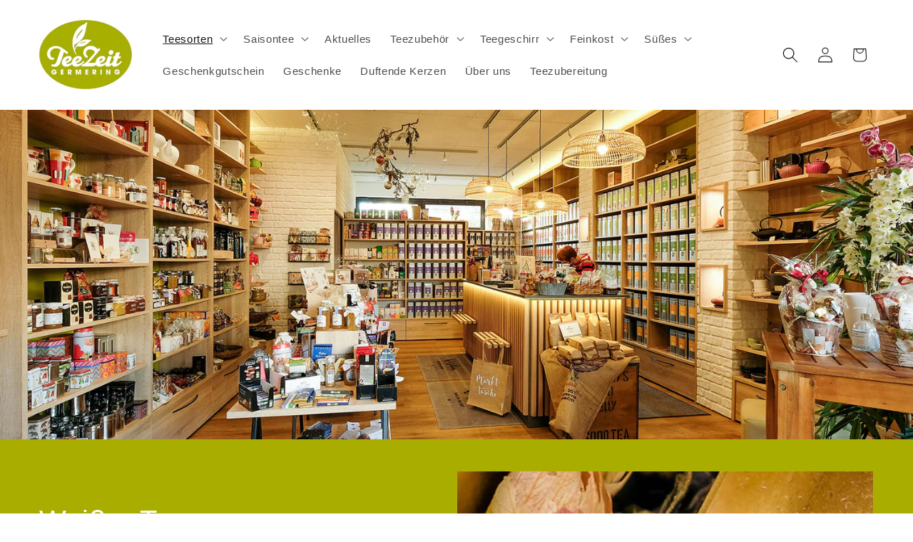

--- FILE ---
content_type: text/html; charset=utf-8
request_url: https://teezeit-germering.de/collections/weisser-tee
body_size: 103024
content:
<!doctype html>
<html class="js" lang="de">
  <head>
    <meta charset="utf-8">
    <meta http-equiv="X-UA-Compatible" content="IE=edge">
    <meta name="viewport" content="width=device-width,initial-scale=1">
    <meta name="theme-color" content="">
    <link rel="canonical" href="https://teezeit-germering.de/collections/weisser-tee"><link rel="icon" type="image/png" href="//teezeit-germering.de/cdn/shop/files/TeeZeit-Logo.png?crop=center&height=32&v=1649065549&width=32"><title>
      Weißer Tee
 &ndash; Tee-Zeit-Germering</title>

    
      <meta name="description" content="Für die Produktion des weißen Tees werden ausschließlich unversehrte erste Austriebe der Büsche im Frühling verwendet. Nach dem Pflücken wird das Blattgut vorsichtig auf Bambussieben ausgebreitet und unter nicht zu starker Sonneneinstrahlung gewelkt. Charakteristisch sind die weißen, flaumigen Härchen, die die Blat">
    

    

<meta property="og:site_name" content="Tee-Zeit-Germering">
<meta property="og:url" content="https://teezeit-germering.de/collections/weisser-tee">
<meta property="og:title" content="Weißer Tee">
<meta property="og:type" content="website">
<meta property="og:description" content="Für die Produktion des weißen Tees werden ausschließlich unversehrte erste Austriebe der Büsche im Frühling verwendet. Nach dem Pflücken wird das Blattgut vorsichtig auf Bambussieben ausgebreitet und unter nicht zu starker Sonneneinstrahlung gewelkt. Charakteristisch sind die weißen, flaumigen Härchen, die die Blat"><meta property="og:image" content="http://teezeit-germering.de/cdn/shop/collections/860x860-tee-allgemein_b7163724-1388-41cb-b7e1-94c4f6d0efc9.jpg?v=1658927593">
  <meta property="og:image:secure_url" content="https://teezeit-germering.de/cdn/shop/collections/860x860-tee-allgemein_b7163724-1388-41cb-b7e1-94c4f6d0efc9.jpg?v=1658927593">
  <meta property="og:image:width" content="1600">
  <meta property="og:image:height" content="900"><meta name="twitter:card" content="summary_large_image">
<meta name="twitter:title" content="Weißer Tee">
<meta name="twitter:description" content="Für die Produktion des weißen Tees werden ausschließlich unversehrte erste Austriebe der Büsche im Frühling verwendet. Nach dem Pflücken wird das Blattgut vorsichtig auf Bambussieben ausgebreitet und unter nicht zu starker Sonneneinstrahlung gewelkt. Charakteristisch sind die weißen, flaumigen Härchen, die die Blat">


    <script src="//teezeit-germering.de/cdn/shop/t/5/assets/constants.js?v=132983761750457495441740147017" defer="defer"></script>
    <script src="//teezeit-germering.de/cdn/shop/t/5/assets/pubsub.js?v=158357773527763999511740147019" defer="defer"></script>
    <script src="//teezeit-germering.de/cdn/shop/t/5/assets/global.js?v=152862011079830610291740147017" defer="defer"></script>
    <script src="//teezeit-germering.de/cdn/shop/t/5/assets/details-disclosure.js?v=13653116266235556501740147017" defer="defer"></script>
    <script src="//teezeit-germering.de/cdn/shop/t/5/assets/details-modal.js?v=25581673532751508451740147017" defer="defer"></script>
    <script src="//teezeit-germering.de/cdn/shop/t/5/assets/search-form.js?v=133129549252120666541740147019" defer="defer"></script><script src="//teezeit-germering.de/cdn/shop/t/5/assets/animations.js?v=88693664871331136111740147017" defer="defer"></script><script>window.performance && window.performance.mark && window.performance.mark('shopify.content_for_header.start');</script><meta name="facebook-domain-verification" content="ue081nst2wn81r47qomz0x76n8o5kk">
<meta id="shopify-digital-wallet" name="shopify-digital-wallet" content="/57698025658/digital_wallets/dialog">
<meta name="shopify-checkout-api-token" content="d7fde00919a423e1c687982016b0f032">
<meta id="in-context-paypal-metadata" data-shop-id="57698025658" data-venmo-supported="false" data-environment="production" data-locale="de_DE" data-paypal-v4="true" data-currency="EUR">
<link rel="alternate" type="application/atom+xml" title="Feed" href="/collections/weisser-tee.atom" />
<link rel="alternate" type="application/json+oembed" href="https://teezeit-germering.de/collections/weisser-tee.oembed">
<script async="async" src="/checkouts/internal/preloads.js?locale=de-DE"></script>
<script id="shopify-features" type="application/json">{"accessToken":"d7fde00919a423e1c687982016b0f032","betas":["rich-media-storefront-analytics"],"domain":"teezeit-germering.de","predictiveSearch":true,"shopId":57698025658,"locale":"de"}</script>
<script>var Shopify = Shopify || {};
Shopify.shop = "teezeit-germering.myshopify.com";
Shopify.locale = "de";
Shopify.currency = {"active":"EUR","rate":"1.0"};
Shopify.country = "DE";
Shopify.theme = {"name":"Aktualisierte Kopie von Dawn","id":179636076893,"schema_name":"Dawn","schema_version":"15.2.0","theme_store_id":887,"role":"main"};
Shopify.theme.handle = "null";
Shopify.theme.style = {"id":null,"handle":null};
Shopify.cdnHost = "teezeit-germering.de/cdn";
Shopify.routes = Shopify.routes || {};
Shopify.routes.root = "/";</script>
<script type="module">!function(o){(o.Shopify=o.Shopify||{}).modules=!0}(window);</script>
<script>!function(o){function n(){var o=[];function n(){o.push(Array.prototype.slice.apply(arguments))}return n.q=o,n}var t=o.Shopify=o.Shopify||{};t.loadFeatures=n(),t.autoloadFeatures=n()}(window);</script>
<script id="shop-js-analytics" type="application/json">{"pageType":"collection"}</script>
<script defer="defer" async type="module" src="//teezeit-germering.de/cdn/shopifycloud/shop-js/modules/v2/client.init-shop-cart-sync_e98Ab_XN.de.esm.js"></script>
<script defer="defer" async type="module" src="//teezeit-germering.de/cdn/shopifycloud/shop-js/modules/v2/chunk.common_Pcw9EP95.esm.js"></script>
<script defer="defer" async type="module" src="//teezeit-germering.de/cdn/shopifycloud/shop-js/modules/v2/chunk.modal_CzmY4ZhL.esm.js"></script>
<script type="module">
  await import("//teezeit-germering.de/cdn/shopifycloud/shop-js/modules/v2/client.init-shop-cart-sync_e98Ab_XN.de.esm.js");
await import("//teezeit-germering.de/cdn/shopifycloud/shop-js/modules/v2/chunk.common_Pcw9EP95.esm.js");
await import("//teezeit-germering.de/cdn/shopifycloud/shop-js/modules/v2/chunk.modal_CzmY4ZhL.esm.js");

  window.Shopify.SignInWithShop?.initShopCartSync?.({"fedCMEnabled":true,"windoidEnabled":true});

</script>
<script id="__st">var __st={"a":57698025658,"offset":3600,"reqid":"8f5a1970-03fc-41d2-989f-d8e2af67df7a-1769256509","pageurl":"teezeit-germering.de\/collections\/weisser-tee","u":"d06d388c5cd8","p":"collection","rtyp":"collection","rid":270151778490};</script>
<script>window.ShopifyPaypalV4VisibilityTracking = true;</script>
<script id="captcha-bootstrap">!function(){'use strict';const t='contact',e='account',n='new_comment',o=[[t,t],['blogs',n],['comments',n],[t,'customer']],c=[[e,'customer_login'],[e,'guest_login'],[e,'recover_customer_password'],[e,'create_customer']],r=t=>t.map((([t,e])=>`form[action*='/${t}']:not([data-nocaptcha='true']) input[name='form_type'][value='${e}']`)).join(','),a=t=>()=>t?[...document.querySelectorAll(t)].map((t=>t.form)):[];function s(){const t=[...o],e=r(t);return a(e)}const i='password',u='form_key',d=['recaptcha-v3-token','g-recaptcha-response','h-captcha-response',i],f=()=>{try{return window.sessionStorage}catch{return}},m='__shopify_v',_=t=>t.elements[u];function p(t,e,n=!1){try{const o=window.sessionStorage,c=JSON.parse(o.getItem(e)),{data:r}=function(t){const{data:e,action:n}=t;return t[m]||n?{data:e,action:n}:{data:t,action:n}}(c);for(const[e,n]of Object.entries(r))t.elements[e]&&(t.elements[e].value=n);n&&o.removeItem(e)}catch(o){console.error('form repopulation failed',{error:o})}}const l='form_type',E='cptcha';function T(t){t.dataset[E]=!0}const w=window,h=w.document,L='Shopify',v='ce_forms',y='captcha';let A=!1;((t,e)=>{const n=(g='f06e6c50-85a8-45c8-87d0-21a2b65856fe',I='https://cdn.shopify.com/shopifycloud/storefront-forms-hcaptcha/ce_storefront_forms_captcha_hcaptcha.v1.5.2.iife.js',D={infoText:'Durch hCaptcha geschützt',privacyText:'Datenschutz',termsText:'Allgemeine Geschäftsbedingungen'},(t,e,n)=>{const o=w[L][v],c=o.bindForm;if(c)return c(t,g,e,D).then(n);var r;o.q.push([[t,g,e,D],n]),r=I,A||(h.body.append(Object.assign(h.createElement('script'),{id:'captcha-provider',async:!0,src:r})),A=!0)});var g,I,D;w[L]=w[L]||{},w[L][v]=w[L][v]||{},w[L][v].q=[],w[L][y]=w[L][y]||{},w[L][y].protect=function(t,e){n(t,void 0,e),T(t)},Object.freeze(w[L][y]),function(t,e,n,w,h,L){const[v,y,A,g]=function(t,e,n){const i=e?o:[],u=t?c:[],d=[...i,...u],f=r(d),m=r(i),_=r(d.filter((([t,e])=>n.includes(e))));return[a(f),a(m),a(_),s()]}(w,h,L),I=t=>{const e=t.target;return e instanceof HTMLFormElement?e:e&&e.form},D=t=>v().includes(t);t.addEventListener('submit',(t=>{const e=I(t);if(!e)return;const n=D(e)&&!e.dataset.hcaptchaBound&&!e.dataset.recaptchaBound,o=_(e),c=g().includes(e)&&(!o||!o.value);(n||c)&&t.preventDefault(),c&&!n&&(function(t){try{if(!f())return;!function(t){const e=f();if(!e)return;const n=_(t);if(!n)return;const o=n.value;o&&e.removeItem(o)}(t);const e=Array.from(Array(32),(()=>Math.random().toString(36)[2])).join('');!function(t,e){_(t)||t.append(Object.assign(document.createElement('input'),{type:'hidden',name:u})),t.elements[u].value=e}(t,e),function(t,e){const n=f();if(!n)return;const o=[...t.querySelectorAll(`input[type='${i}']`)].map((({name:t})=>t)),c=[...d,...o],r={};for(const[a,s]of new FormData(t).entries())c.includes(a)||(r[a]=s);n.setItem(e,JSON.stringify({[m]:1,action:t.action,data:r}))}(t,e)}catch(e){console.error('failed to persist form',e)}}(e),e.submit())}));const S=(t,e)=>{t&&!t.dataset[E]&&(n(t,e.some((e=>e===t))),T(t))};for(const o of['focusin','change'])t.addEventListener(o,(t=>{const e=I(t);D(e)&&S(e,y())}));const B=e.get('form_key'),M=e.get(l),P=B&&M;t.addEventListener('DOMContentLoaded',(()=>{const t=y();if(P)for(const e of t)e.elements[l].value===M&&p(e,B);[...new Set([...A(),...v().filter((t=>'true'===t.dataset.shopifyCaptcha))])].forEach((e=>S(e,t)))}))}(h,new URLSearchParams(w.location.search),n,t,e,['guest_login'])})(!0,!0)}();</script>
<script integrity="sha256-4kQ18oKyAcykRKYeNunJcIwy7WH5gtpwJnB7kiuLZ1E=" data-source-attribution="shopify.loadfeatures" defer="defer" src="//teezeit-germering.de/cdn/shopifycloud/storefront/assets/storefront/load_feature-a0a9edcb.js" crossorigin="anonymous"></script>
<script data-source-attribution="shopify.dynamic_checkout.dynamic.init">var Shopify=Shopify||{};Shopify.PaymentButton=Shopify.PaymentButton||{isStorefrontPortableWallets:!0,init:function(){window.Shopify.PaymentButton.init=function(){};var t=document.createElement("script");t.src="https://teezeit-germering.de/cdn/shopifycloud/portable-wallets/latest/portable-wallets.de.js",t.type="module",document.head.appendChild(t)}};
</script>
<script data-source-attribution="shopify.dynamic_checkout.buyer_consent">
  function portableWalletsHideBuyerConsent(e){var t=document.getElementById("shopify-buyer-consent"),n=document.getElementById("shopify-subscription-policy-button");t&&n&&(t.classList.add("hidden"),t.setAttribute("aria-hidden","true"),n.removeEventListener("click",e))}function portableWalletsShowBuyerConsent(e){var t=document.getElementById("shopify-buyer-consent"),n=document.getElementById("shopify-subscription-policy-button");t&&n&&(t.classList.remove("hidden"),t.removeAttribute("aria-hidden"),n.addEventListener("click",e))}window.Shopify?.PaymentButton&&(window.Shopify.PaymentButton.hideBuyerConsent=portableWalletsHideBuyerConsent,window.Shopify.PaymentButton.showBuyerConsent=portableWalletsShowBuyerConsent);
</script>
<script data-source-attribution="shopify.dynamic_checkout.cart.bootstrap">document.addEventListener("DOMContentLoaded",(function(){function t(){return document.querySelector("shopify-accelerated-checkout-cart, shopify-accelerated-checkout")}if(t())Shopify.PaymentButton.init();else{new MutationObserver((function(e,n){t()&&(Shopify.PaymentButton.init(),n.disconnect())})).observe(document.body,{childList:!0,subtree:!0})}}));
</script>
<link id="shopify-accelerated-checkout-styles" rel="stylesheet" media="screen" href="https://teezeit-germering.de/cdn/shopifycloud/portable-wallets/latest/accelerated-checkout-backwards-compat.css" crossorigin="anonymous">
<style id="shopify-accelerated-checkout-cart">
        #shopify-buyer-consent {
  margin-top: 1em;
  display: inline-block;
  width: 100%;
}

#shopify-buyer-consent.hidden {
  display: none;
}

#shopify-subscription-policy-button {
  background: none;
  border: none;
  padding: 0;
  text-decoration: underline;
  font-size: inherit;
  cursor: pointer;
}

#shopify-subscription-policy-button::before {
  box-shadow: none;
}

      </style>
<script id="sections-script" data-sections="header" defer="defer" src="//teezeit-germering.de/cdn/shop/t/5/compiled_assets/scripts.js?v=1352"></script>
<script>window.performance && window.performance.mark && window.performance.mark('shopify.content_for_header.end');</script>


    <style data-shopify>
      
      
      
      
      

      
        :root,
        .color-scheme-1 {
          --color-background: 255,255,255;
        
          --gradient-background: #ffffff;
        

        

        --color-foreground: 18,18,18;
        --color-background-contrast: 191,191,191;
        --color-shadow: 168,173,0;
        --color-button: 168,173,0;
        --color-button-text: 255,255,255;
        --color-secondary-button: 255,255,255;
        --color-secondary-button-text: 168,173,0;
        --color-link: 168,173,0;
        --color-badge-foreground: 18,18,18;
        --color-badge-background: 255,255,255;
        --color-badge-border: 18,18,18;
        --payment-terms-background-color: rgb(255 255 255);
      }
      
        
        .color-scheme-2 {
          --color-background: 243,243,243;
        
          --gradient-background: #f3f3f3;
        

        

        --color-foreground: 18,18,18;
        --color-background-contrast: 179,179,179;
        --color-shadow: 18,18,18;
        --color-button: 18,18,18;
        --color-button-text: 243,243,243;
        --color-secondary-button: 243,243,243;
        --color-secondary-button-text: 18,18,18;
        --color-link: 18,18,18;
        --color-badge-foreground: 18,18,18;
        --color-badge-background: 243,243,243;
        --color-badge-border: 18,18,18;
        --payment-terms-background-color: rgb(243 243 243);
      }
      
        
        .color-scheme-3 {
          --color-background: 36,40,51;
        
          --gradient-background: #242833;
        

        

        --color-foreground: 255,255,255;
        --color-background-contrast: 47,52,66;
        --color-shadow: 18,18,18;
        --color-button: 255,255,255;
        --color-button-text: 0,0,0;
        --color-secondary-button: 36,40,51;
        --color-secondary-button-text: 255,255,255;
        --color-link: 255,255,255;
        --color-badge-foreground: 255,255,255;
        --color-badge-background: 36,40,51;
        --color-badge-border: 255,255,255;
        --payment-terms-background-color: rgb(36 40 51);
      }
      
        
        .color-scheme-4 {
          --color-background: 18,18,18;
        
          --gradient-background: #121212;
        

        

        --color-foreground: 255,255,255;
        --color-background-contrast: 146,146,146;
        --color-shadow: 18,18,18;
        --color-button: 255,255,255;
        --color-button-text: 18,18,18;
        --color-secondary-button: 18,18,18;
        --color-secondary-button-text: 255,255,255;
        --color-link: 255,255,255;
        --color-badge-foreground: 255,255,255;
        --color-badge-background: 18,18,18;
        --color-badge-border: 255,255,255;
        --payment-terms-background-color: rgb(18 18 18);
      }
      
        
        .color-scheme-5 {
          --color-background: 51,79,180;
        
          --gradient-background: #334fb4;
        

        

        --color-foreground: 255,255,255;
        --color-background-contrast: 23,35,81;
        --color-shadow: 18,18,18;
        --color-button: 255,255,255;
        --color-button-text: 51,79,180;
        --color-secondary-button: 51,79,180;
        --color-secondary-button-text: 255,255,255;
        --color-link: 255,255,255;
        --color-badge-foreground: 255,255,255;
        --color-badge-background: 51,79,180;
        --color-badge-border: 255,255,255;
        --payment-terms-background-color: rgb(51 79 180);
      }
      
        
        .color-scheme-87924167-eb4c-4299-945c-d4141e7c24ae {
          --color-background: 168,173,0;
        
          --gradient-background: #a8ad00;
        

        

        --color-foreground: 255,255,255;
        --color-background-contrast: 44,46,0;
        --color-shadow: 18,18,18;
        --color-button: 168,173,0;
        --color-button-text: 255,255,255;
        --color-secondary-button: 168,173,0;
        --color-secondary-button-text: 18,18,18;
        --color-link: 18,18,18;
        --color-badge-foreground: 255,255,255;
        --color-badge-background: 168,173,0;
        --color-badge-border: 255,255,255;
        --payment-terms-background-color: rgb(168 173 0);
      }
      

      body, .color-scheme-1, .color-scheme-2, .color-scheme-3, .color-scheme-4, .color-scheme-5, .color-scheme-87924167-eb4c-4299-945c-d4141e7c24ae {
        color: rgba(var(--color-foreground), 0.75);
        background-color: rgb(var(--color-background));
      }

      :root {
        --font-body-family: "system_ui", -apple-system, 'Segoe UI', Roboto, 'Helvetica Neue', 'Noto Sans', 'Liberation Sans', Arial, sans-serif, 'Apple Color Emoji', 'Segoe UI Emoji', 'Segoe UI Symbol', 'Noto Color Emoji';
        --font-body-style: normal;
        --font-body-weight: 400;
        --font-body-weight-bold: 700;

        --font-heading-family: "system_ui", -apple-system, 'Segoe UI', Roboto, 'Helvetica Neue', 'Noto Sans', 'Liberation Sans', Arial, sans-serif, 'Apple Color Emoji', 'Segoe UI Emoji', 'Segoe UI Symbol', 'Noto Color Emoji';
        --font-heading-style: normal;
        --font-heading-weight: 400;

        --font-body-scale: 1.1;
        --font-heading-scale: 0.9090909090909091;

        --media-padding: px;
        --media-border-opacity: 0.05;
        --media-border-width: 1px;
        --media-radius: 0px;
        --media-shadow-opacity: 0.0;
        --media-shadow-horizontal-offset: 0px;
        --media-shadow-vertical-offset: 0px;
        --media-shadow-blur-radius: 0px;
        --media-shadow-visible: 0;

        --page-width: 120rem;
        --page-width-margin: 0rem;

        --product-card-image-padding: 0.0rem;
        --product-card-corner-radius: 0.0rem;
        --product-card-text-alignment: left;
        --product-card-border-width: 0.0rem;
        --product-card-border-opacity: 0.0;
        --product-card-shadow-opacity: 0.1;
        --product-card-shadow-visible: 1;
        --product-card-shadow-horizontal-offset: 0.0rem;
        --product-card-shadow-vertical-offset: 0.0rem;
        --product-card-shadow-blur-radius: 0.0rem;

        --collection-card-image-padding: 0.0rem;
        --collection-card-corner-radius: 0.0rem;
        --collection-card-text-alignment: left;
        --collection-card-border-width: 0.0rem;
        --collection-card-border-opacity: 0.0;
        --collection-card-shadow-opacity: 0.1;
        --collection-card-shadow-visible: 1;
        --collection-card-shadow-horizontal-offset: 0.0rem;
        --collection-card-shadow-vertical-offset: 0.0rem;
        --collection-card-shadow-blur-radius: 0.0rem;

        --blog-card-image-padding: 0.0rem;
        --blog-card-corner-radius: 0.0rem;
        --blog-card-text-alignment: left;
        --blog-card-border-width: 0.0rem;
        --blog-card-border-opacity: 0.0;
        --blog-card-shadow-opacity: 0.1;
        --blog-card-shadow-visible: 1;
        --blog-card-shadow-horizontal-offset: 0.0rem;
        --blog-card-shadow-vertical-offset: 0.0rem;
        --blog-card-shadow-blur-radius: 0.0rem;

        --badge-corner-radius: 4.0rem;

        --popup-border-width: 1px;
        --popup-border-opacity: 0.1;
        --popup-corner-radius: 0px;
        --popup-shadow-opacity: 0.0;
        --popup-shadow-horizontal-offset: 0px;
        --popup-shadow-vertical-offset: 0px;
        --popup-shadow-blur-radius: 0px;

        --drawer-border-width: 1px;
        --drawer-border-opacity: 0.1;
        --drawer-shadow-opacity: 0.0;
        --drawer-shadow-horizontal-offset: 0px;
        --drawer-shadow-vertical-offset: 0px;
        --drawer-shadow-blur-radius: 0px;

        --spacing-sections-desktop: 0px;
        --spacing-sections-mobile: 0px;

        --grid-desktop-vertical-spacing: 8px;
        --grid-desktop-horizontal-spacing: 8px;
        --grid-mobile-vertical-spacing: 4px;
        --grid-mobile-horizontal-spacing: 4px;

        --text-boxes-border-opacity: 0.0;
        --text-boxes-border-width: 0px;
        --text-boxes-radius: 0px;
        --text-boxes-shadow-opacity: 0.0;
        --text-boxes-shadow-visible: 0;
        --text-boxes-shadow-horizontal-offset: 0px;
        --text-boxes-shadow-vertical-offset: 0px;
        --text-boxes-shadow-blur-radius: 0px;

        --buttons-radius: 0px;
        --buttons-radius-outset: 0px;
        --buttons-border-width: 1px;
        --buttons-border-opacity: 1.0;
        --buttons-shadow-opacity: 0.0;
        --buttons-shadow-visible: 0;
        --buttons-shadow-horizontal-offset: 0px;
        --buttons-shadow-vertical-offset: 0px;
        --buttons-shadow-blur-radius: 0px;
        --buttons-border-offset: 0px;

        --inputs-radius: 0px;
        --inputs-border-width: 1px;
        --inputs-border-opacity: 0.55;
        --inputs-shadow-opacity: 0.0;
        --inputs-shadow-horizontal-offset: 0px;
        --inputs-margin-offset: 0px;
        --inputs-shadow-vertical-offset: 0px;
        --inputs-shadow-blur-radius: 0px;
        --inputs-radius-outset: 0px;

        --variant-pills-radius: 40px;
        --variant-pills-border-width: 1px;
        --variant-pills-border-opacity: 0.55;
        --variant-pills-shadow-opacity: 0.0;
        --variant-pills-shadow-horizontal-offset: 0px;
        --variant-pills-shadow-vertical-offset: 0px;
        --variant-pills-shadow-blur-radius: 0px;
      }

      *,
      *::before,
      *::after {
        box-sizing: inherit;
      }

      html {
        box-sizing: border-box;
        font-size: calc(var(--font-body-scale) * 62.5%);
        height: 100%;
      }

      body {
        display: grid;
        grid-template-rows: auto auto 1fr auto;
        grid-template-columns: 100%;
        min-height: 100%;
        margin: 0;
        font-size: 1.5rem;
        letter-spacing: 0.06rem;
        line-height: calc(1 + 0.8 / var(--font-body-scale));
        font-family: var(--font-body-family);
        font-style: var(--font-body-style);
        font-weight: var(--font-body-weight);
      }

      @media screen and (min-width: 750px) {
        body {
          font-size: 1.6rem;
        }
      }
    </style>

    <link href="//teezeit-germering.de/cdn/shop/t/5/assets/base.css?v=159841507637079171801740147017" rel="stylesheet" type="text/css" media="all" />
    <link rel="stylesheet" href="//teezeit-germering.de/cdn/shop/t/5/assets/component-cart-items.css?v=123238115697927560811740147017" media="print" onload="this.media='all'"><link href="//teezeit-germering.de/cdn/shop/t/5/assets/component-localization-form.css?v=170315343355214948141740147017" rel="stylesheet" type="text/css" media="all" />
      <script src="//teezeit-germering.de/cdn/shop/t/5/assets/localization-form.js?v=144176611646395275351740147018" defer="defer"></script><link
        rel="stylesheet"
        href="//teezeit-germering.de/cdn/shop/t/5/assets/component-predictive-search.css?v=118923337488134913561740147017"
        media="print"
        onload="this.media='all'"
      ><script>
      if (Shopify.designMode) {
        document.documentElement.classList.add('shopify-design-mode');
      }
    </script>
  <!-- BEGIN app block: shopify://apps/complianz-gdpr-cookie-consent/blocks/bc-block/e49729f0-d37d-4e24-ac65-e0e2f472ac27 -->

    
    

    
    
        <script>
            var sDomain = location.host;
            (function(){
                window.thirdPartyScriptDefinition = [
                    
                ]
            })();(()=>{
                var sDomain=location.host;
                const __useGoogleConsentMode =false;
                const __whiteListForConsentMode =[];
                const __dataLayerName ='';
                (()=>{var i={z:"thirdPartyScriptDefinition",o:"Shopify",c:"analytics",d:"publish",i:"src",l:"provider",p:"type_0",y:"type_1",f:"type_2",n:"true",a:"length",r:"detail",A:"Proxy",j:"setInterval",F:"clearInterval",g:"find",X:"filter",G:"forEach",H:"splice",Z:"hasOwnProperty",M:"addEventListener",u:"includes",h:"push",_:"cookie",P:"set",O:"get",s:"gtag",D:"ad_storage",I:"ad_user_data",T:"ad_personalization",b:"analytics_storage",x:"functionality_storage",C:"personalization_storage",L:"security_storage",R:"wait_for_update",k:"consent",U:"default",q:"ads_data_redaction",B:"google_consent_mode",J:"dataLayer",e:"granted",t:"denied",Q:"update",V:"GDPR_LC:userConsentSetting",W:1500,m:null},o={[i.D]:i.t,[i.I]:i.t,[i.T]:i.t,[i.b]:i.t,[i.x]:i.t,[i.C]:i.t,[i.L]:i.t,[i.R]:i.W};((a,l,t,f,p=[],c=t.J)=>{let y=function(r,e){return!!r[t.g](n=>!!n&&!!e&&n[t.i]&&e[t.i]&&n[t.i]===e[t.i]&&n[t._]===e[t._])},g=r=>f?!!p[t.g](e=>{if(typeof r[t.i]=="string")return r[t.i][t.u](e);if(typeof r[t.l]=="string")return r[t.l][t.u](e)}):!1,u=function(r){let e=[];for(let s=0;s<r[t.a];s++)r[s]||e[t.h](s);let n=r[t.a]-e[t.a];return e[t.G](s=>r[t.H](s,1)),n},d=[],h={[t.P]:(r,e,n,s)=>{let _=u(r);return e===t.a?r[t.a]=_:n!=null&&(y(r,n)||g(n)||(d[e]=n)),!0},[t.O]:(r,e)=>r[e]};if(a[t.z]=new a[t.A](d,h),f){a[c]=a[c]||[],a[t.s]=function(...n){a[c][t.h](n)},a[t.s](t.k,t.U,{...o}),a[t.s](t.P,t.q,!0);let r=a[t.j](()=>{!!a[t.o]&&!!a[t.o][t.c]&&!!a[t.o][t.c][t.d]&&(a[t.F](r),a[t.o][t.c][t.d](t.B,{...o}))},5),e=n=>{Date.now()-t.m<50||(t.m=Date.now(),o[t.D]=n[t.r][t.f][t.n]?t.e:t.t,o[t.I]=n[t.r][t.f][t.n]?t.e:t.t,o[t.T]=n[t.r][t.f][t.n]?t.e:t.t,o[t.b]=n[t.r][t.y][t.n]?t.e:t.t,o[t.x]=n[t.r][t.p][t.n]?t.e:t.t,o[t.C]=n[t.r][t.y][t.n]?t.e:t.t,o[t.L]=n[t.r][t.p][t.n]?t.e:t.t,a[t.s](t.k,t.Q,{...o}))};l[t.M](t.V,e)}})(window,document,i,__useGoogleConsentMode,__whiteListForConsentMode,__dataLayerName);})();
                const definitions = [];
                definitions.length > 0 && window.thirdPartyScriptDefinition.push(...definitions);
                window.BC_JSON_ObjectBypass={"_ab":{"description":"Used in connection with access to admin.","path":"\/","domain":"","provider":"Shopify","type":"type_0","expires":"86400","recommendation":"0","editable":"false","deletable":"false","set":"0"},"_secure_session_id":{"description":"Used in connection with navigation through a storefront.","path":"\/","domain":"","provider":"Shopify","type":"type_0","expires":"2592000","recommendation":"0","editable":"false","deletable":"false","set":"0"},"__cfduid":{"description":"The _cfduid cookie helps Cloudflare detect malicious visitors to our Customers’ websites and minimizes blocking legitimate users.","path":"\/","domain":"","provider":"Cloudflare","type":"type_0","expires":"2592000","recommendation":"0","editable":"false","deletable":"false","set":"0"},"Cart":{"description":"Used in connection with shopping cart.","path":"\/","domain":"","provider":"Shopify","type":"type_0","expires":"1209600","recommendation":"0","editable":"false","deletable":"false","set":"0"},"cart":{"description":"Used in connection with shopping cart.","path":"\/","domain":"","provider":"Shopify","type":"type_0","expires":"1209600","recommendation":"0","editable":"false","deletable":"false","set":"0"},"cart_sig":{"description":"Used in connection with checkout.","path":"\/","domain":"","provider":"Shopify","type":"type_0","expires":"1209600","recommendation":"0","editable":"false","deletable":"false","set":"0"},"cart_ts":{"description":"Used in connection with checkout.","path":"\/","domain":"","provider":"Shopify","type":"type_0","expires":"1209600","recommendation":"0","editable":"false","deletable":"false","set":"0"},"cart_ver":{"description":"Used in connection with shopping cart.","path":"\/","domain":"","provider":"Shopify","type":"type_0","expires":"1209600","recommendation":"0","editable":"false","deletable":"false","set":"0"},"checkout_token":{"description":"Used in connection with checkout.","path":"\/","domain":"","provider":"Shopify","type":"type_0","expires":"31536000","recommendation":"0","editable":"false","deletable":"false","set":"0"},"Secret":{"description":"Used in connection with checkout.","path":"\/","domain":"","provider":"Shopify","type":"type_0","expires":"31536000","recommendation":"0","editable":"false","deletable":"false","set":"0"},"secure_customer_sig":{"description":"Used in connection with customer login.","path":"\/","domain":"","provider":"Shopify","type":"type_0","expires":"31536000","recommendation":"0","editable":"false","deletable":"false","set":"0"},"storefront_digest":{"description":"Used in connection with customer login.","path":"\/","domain":"","provider":"Shopify","type":"type_0","expires":"31536000","recommendation":"0","editable":"false","deletable":"false","set":"0"},"_shopify_u":{"description":"Used to facilitate updating customer account information.","path":"\/","domain":"","provider":"Shopify","type":"type_0","expires":"31536000","recommendation":"0","editable":"false","deletable":"false","set":"0"},"XSRF-TOKEN":{"description":"Used in connection with GDPR legal Cookie.","path":"\/","domain":"","provider":"GDPR Legal Cookie","type":"type_0","expires":"31536000","recommendation":"0","editable":"false","deletable":"false","set":"0"},"gdpr_legal_cookie_session":{"description":"Used in connection with GDPR legal Cookie.","path":"\/","domain":"","provider":"GDPR Legal Cookie","type":"type_0","expires":"0","recommendation":"0","editable":"false","deletable":"false","set":"0"},"_bc_c_set":{"description":"Used in connection with GDPR legal Cookie.","path":"\/","domain":"","provider":"GDPR Legal Cookie","type":"type_0","expires":"2592000","recommendation":"0","editable":"false","deletable":"false","set":"0","optIn":true,"live":"1"},"_tracking_consent":{"description":"For Shopify User Consent Tracking.","path":"\/","domain":"","provider":"Shopify","type":"type_0","expires":"31536000","recommendation":"0","editable":"false","deletable":"false","set":"0"},"_shopify_m":{"description":"Used for managing customer privacy settings.","path":"\/","domain":"","provider":"Shopify","type":"type_0","expires":"31536000","recommendation":"0","editable":"false","deletable":"false","set":"0"},"_shopify_tm":{"description":"Used for managing customer privacy settings.","path":"\/","domain":"","provider":"Shopify","type":"type_0","expires":"31536000","recommendation":"0","editable":"false","deletable":"false","set":"0"},"_shopify_tw":{"description":"Used for managing customer privacy settings.","path":"\/","domain":"","provider":"Shopify","type":"type_0","expires":"31536000","recommendation":"0","editable":"false","deletable":"false","set":"0"},"_storefront_u":{"description":"Used to facilitate updating customer account information.","path":"\/","domain":"","provider":"Shopify","type":"type_0","expires":"31536000","recommendation":"0","editable":"false","deletable":"false","set":"0"},"cart_currency":{"description":"Used in connection with cart and checkout.","path":"\/","domain":"","provider":"Shopify","type":"type_0","expires":"31536000","recommendation":"0","editable":"false","deletable":"false","set":"0"},"_orig_referrer":{"description":"Used in connection with shopping cart.","path":"\/","domain":"","provider":"Shopify","type":"type_1","expires":"1209600","recommendation":"1","editable":"true","deletable":"false","set":"1"},"_landing_page":{"description":"Track landing pages.","path":"\/","domain":"","provider":"Shopify","type":"type_1","expires":"1209600","recommendation":"1","editable":"true","deletable":"false","set":"1"},"_s":{"description":"Shopify analytics.","path":"\/","domain":"","provider":"Shopify","type":"type_1","expires":"1800","recommendation":"1","editable":"true","deletable":"false","set":"1"},"_shopify_d":{"description":"Shopify analytics.","path":"\/","domain":"","provider":"Shopify","type":"type_1","expires":"1209600","recommendation":"1","editable":"true","deletable":"false","set":"1"},"_shopify_fs":{"description":"Shopify analytics.","path":"\/","domain":"","provider":"Shopify","type":"type_1","expires":"1209600","recommendation":"1","editable":"true","deletable":"false","set":"1"},"_shopify_s":{"description":"Shopify analytics.","path":"\/","domain":"","provider":"Shopify","type":"type_1","expires":"1800","recommendation":"1","editable":"true","deletable":"false","set":"1"},"_shopify_y":{"description":"Shopify analytics.","path":"\/","domain":"","provider":"Shopify","type":"type_1","expires":"31536000","recommendation":"1","editable":"true","deletable":"false","set":"1"},"_y":{"description":"Shopify analytics.","path":"\/","domain":"","provider":"Shopify","type":"type_1","expires":"31536000","recommendation":"1","editable":"true","deletable":"false","set":"1"},"_shopify_sa_p":{"description":"Shopify analytics relating to marketing \u0026 referrals.","path":"\/","domain":"","provider":"Shopify","type":"type_1","expires":"1800","recommendation":"1","editable":"true","deletable":"false","set":"1"},"_shopify_sa_t":{"description":"Shopify analytics relating to marketing \u0026 referrals.","path":"\/","domain":"","provider":"Shopify","type":"type_1","expires":"1800","recommendation":"1","editable":"true","deletable":"false","set":"1"},"_shopify_uniq":{"description":"Shopify analytics.","path":"\/","domain":"","provider":"Shopify","type":"type_1","expires":"1800","recommendation":"1","editable":"true","deletable":"false","set":"1"},"_shopify_visit":{"description":"Shopify analytics.","path":"\/","domain":"","provider":"Shopify","type":"type_1","expires":"1800","recommendation":"1","editable":"true","deletable":"false","set":"1"},"tracked_start_checkout":{"description":"Shopify analytics relating to checkout.","path":"\/","domain":"","provider":"Shopify","type":"type_1","expires":"1800","recommendation":"1","editable":"true","deletable":"false","set":"1"},"ki_r":{"description":"Shopify analytics.","path":"\/","domain":"","provider":"Shopify","type":"type_1","expires":"1800","recommendation":"1","editable":"true","deletable":"false","set":"1"},"ki_t":{"description":"Shopify analytics.","path":"\/","domain":"","provider":"Shopify","type":"type_1","expires":"1800","recommendation":"1","editable":"true","deletable":"false","set":"1"},"ab_test_*":{"description":"Shopify analytics.","path":"\/","domain":"","provider":"Shopify","type":"type_1","expires":"1800","recommendation":"1","editable":"true","deletable":"false","set":"1"}};
                const permanentDomain = 'teezeit-germering.myshopify.com';
                window.BC_GDPR_2ce3a13160348f524c8cc9={'google':[],'_bc_c_set':'customScript','customScriptsSRC':[]};
                var GDPR_LC_versionNr=202401311200;var GDPR_LC_ZLoad=function(){var defaultDefinition=[
                    // { "src": "facebook", "cookie": "fr", "provider": "facebook.com", "description": "", "expires": 7776000, "domain": "facebook.com", "declaration": 1, "group": "facebook" }, { "src": "facebook", "cookie": "_fbp", "provider": sDomain, "description": "", "expires": 7776000, "domain": sDomain, "declaration": 1, "group": "facebook" }, { "src": "google-analytics.com", "cookie": "_ga", "provider": sDomain, "description": "", "expires": 63072000, "domain": sDomain, "declaration": 1, "group": "google" }, { "src": "googletagmanager.com", "cookie": "_ga", "provider": sDomain, "description": "", "expires": 63072000, "domain": sDomain, "declaration": 1, "group": "google" }, { "src": "googletagmanager.com", "cookie": "_gid", "provider": sDomain, "description": "", "expires": 86400, "domain": sDomain, "declaration": 1, "group": "google" }, { "src": "googletagmanager.com", "cookie": "_gat", "provider": sDomain, "description": "", "expires": 86400, "domain": sDomain, "declaration": 1, "group": "google" }, { "src": "googleadservices.com", "cookie": "IDE", "provider": sDomain, "description": "", "expires": 63072000, "domain": sDomain, "declaration": 2, "group": "google Ads" }
                ]; if (window.thirdPartyScriptDefinition ===undefined) { window.thirdPartyScriptDefinition=[]; defaultDefinition.forEach(function (value) { window.thirdPartyScriptDefinition.push(value) }) } else { var exist=false; defaultDefinition.forEach(function (script) { window.thirdPartyScriptDefinition.forEach(function (value) { if (value.src ===script.src && value.cookie ===script.cookie) { exist=true } }); if (!exist) { window.thirdPartyScriptDefinition.push(script) } }) } (function polyfill(){if (!Array.from) { Array.from=(function(){var toStr=Object.prototype.toString; var isCallable=function (fn) { return typeof fn ==='function' || toStr.call(fn) ==='[object Function]' }; var toInteger=function (value) { var number=Number(value); if (isNaN(number)) { return 0 } if (number ===0 || !isFinite(number)) { return number } return (number > 0 ? 1 : -1) * Math.floor(Math.abs(number)) }; var maxSafeInteger=Math.pow(2, 53) - 1; var toLength=function (value) { var len=toInteger(value); return Math.min(Math.max(len, 0), maxSafeInteger) }; return function from(arrayLike) { var C=this; var items=Object(arrayLike); if (arrayLike ==null) { throw new TypeError('Array.from requires an array-like object - not null or undefined') } var mapFn=arguments.length > 1 ? arguments[1] : void undefined; var T; if (typeof mapFn !=='undefined') { if (!isCallable(mapFn)) { throw new TypeError('Array.from: when provided, the second argument must be a function') } if (arguments.length > 2) { T=arguments[2] } } var len=toLength(items.length); var A=isCallable(C) ? Object(new C(len)) : new Array(len); var k=0; var kValue; while (k < len) { kValue=items[k]; if (mapFn) { A[k]=typeof T ==='undefined' ? mapFn(kValue, k) : mapFn.call(T, kValue, k) } else { A[k]=kValue } k +=1 } A.length=len; return A } }()) } })(); var shopifyCookies={ '_s': !1, '_shopify_fs': !1, '_shopify_s': !1, '_shopify_y': !1, '_y': !1, '_shopify_sa_p': !1, '_shopify_sa_t': !1, '_shopify_uniq': !1, '_shopify_visit': !1, 'tracked_start_checkout': !1, 'bc_trekkie_fbp_custom': !1 }; function GDPR_LC_Token(){var getToken={ "tokenLength": 8, "ranToken": '', "randomize": function(){return Math.random().toString(32).substr(2) }, "generate": function(){while (this.ranToken.length <=this.tokenLength) { this.ranToken +=this.randomize() } this.ranToken=permanentDomain + Date.now() + this.ranToken; return btoa(this.ranToken) }, "get": function(){return this.generate() } }; return getToken.get() }; function getCookieValue(a) { var b=document.cookie.match('(^|;)\\s*' + a + '\\s*=\\s*([^;]+)'); return b ? b.pop() : false }; function loadCookieSettings(sessID) { return; var script=document.createElement('script'); script.src='https://cookieapp-staging.beeclever.app/get-cookie-setting?shopify_domain=permanentDomain&token=' + sessID; script.async=false; document.head.appendChild(script); script.addEventListener('load', function(){console.log('UserData loaded') }) };(function setUserCookieData(){window.GDPR_LC_Sess_ID_Name="GDPR_LC_SESS_ID"; window.GDPR_LC_Sess_ID=getCookieValue(window.GDPR_LC_Sess_ID_Name); if (window.GDPR_LC_Sess_ID) { loadCookieSettings(window.GDPR_LC_Sess_ID) } else { window.GDPR_LC_Sess_ID=GDPR_LC_Token() } })(); function setBC_GDPR_LEGAL_custom_cookies(){window['BC_GDPR_LEGAL_custom_cookies']=window['BC_GDPR_LEGAL_custom_cookies'] || {}; window['BC_GDPR_LEGAL_custom_cookies']['list']=window['BC_GDPR_LEGAL_custom_cookies']['list'] || {}; if ('GDPR_legal_cookie' in localStorage) { window['BC_GDPR_LEGAL_custom_cookies']['list']=JSON.parse(window.localStorage.getItem('GDPR_legal_cookie')) } };setBC_GDPR_LEGAL_custom_cookies(); (function(){var hasConsent=!1; Array.from(Object.keys(window['BC_GDPR_LEGAL_custom_cookies']['list'])).forEach(function (c) { if (shopifyCookies.hasOwnProperty(c) && window['BC_GDPR_LEGAL_custom_cookies']['list'][c].userSetting) { hasConsent=!0 } }); var wt=window.trekkie, ws=window.ShopifyAnalytics; if (!hasConsent && wt !==undefined) { wt=[], wt.integrations=wt.integrations || !0, ws=ws.lib=ws.meta=ws.meta.page={}, ws.lib.track=function(){} } })(); window.bc_tagManagerTasks={ "bc_tgm_aw": "google", "bc_tgm_gtm": "google", "bc_tgm_ua": "google", "bc_tgm_fbp": "facebook", "any": "any", "_bc_c_set": "customScript" }; var wl=whiteList=["recaptcha", "notifications.google"]; var GDPR_LC_scriptPath='gdpr-legal-cookie.beeclever.app'; if (window.GDPR_LC_Beta_activate !==undefined && window.GDPR_LC_Beta_activate) { GDPR_LC_scriptPath='cookieapp-staging.beeclever.app' } wl.push(GDPR_LC_scriptPath); var checkIsBlackListed=function (src) { setBC_GDPR_LEGAL_custom_cookies(); if (src ===null) { return null } if (!!window.TrustedScriptURL && src instanceof TrustedScriptURL) { src=src.toString() } var r=!1; for (var x=thirdPartyScriptDefinition.length - 1; x >=0; x--) { var bSrc=thirdPartyScriptDefinition[x]['src']; if (src.indexOf(bSrc) !==-1 && src.toLowerCase().indexOf('jquery') ===-1) { r=x } } wl.forEach(function (wSrc) { if (src.indexOf(wSrc) !==-1) { r=false } }); if (r !==false) { function getTCookieName(name, index) { var tCookieObject=thirdPartyScriptDefinition[index]; if (tCookieObject !==undefined) { var cookies=[]; thirdPartyScriptDefinition.forEach(function (cookie) { if (cookie['src'] ===tCookieObject['src']) { cookies.push(cookie) } }); var tCookieName=tCookieObject['cookie']; if (tCookieObject['domain'] !==document.location.host) { tCookieName=tCookieObject['cookie'] + '$%bc%$' + tCookieObject['domain'] } if (tCookieName ===name && tCookieObject['domain'] ===window['BC_GDPR_LEGAL_custom_cookies']['list'][name]['domain']) { if (window['BC_GDPR_LEGAL_custom_cookies']['list'][name]['userSetting']) { index=!1 } } cookies.forEach(function (cookie) { if (window['BC_GDPR_LEGAL_custom_cookies']['list'][cookie['cookie']] !==undefined && window['BC_GDPR_LEGAL_custom_cookies']['list'][cookie['cookie']]['userSetting']) { index=!1 } }); return index } return !1 };var cookieListKeys=Array.from(Object.keys(window['BC_GDPR_LEGAL_custom_cookies']['list'])); if (cookieListKeys.length > 0) { Array.from(Object.keys(window['BC_GDPR_LEGAL_custom_cookies']['list'])).forEach(function (cookieName) { r=getTCookieName(cookieName.toString(), r) }) } else { for (var x=thirdPartyScriptDefinition.length - 1; x >=0; x--) { var tCookie=thirdPartyScriptDefinition[x]; if (src.indexOf(tCookie['src']) !==-1) { r=tCookie['cookie'] + '$%bc%$' + tCookie['domain'] } } return r } } return r }; window.scriptElementsHidden=window.scriptElementsHidden || []; window.callbackFunc=function (elem, args) { for (var x=0; x < elem.length; x++) { if (elem[x] ===null || elem[x] ===undefined || elem[x]['nodeName'] ===undefined) { return } if (elem[x]['nodeName'].toLowerCase() =='script') { if (elem[x].hasAttribute('src')) { if (document.querySelector('[src="https://cookieapp-staging.beeclever.app/js/get-script.php"]') !==null) { elem[x]=document.createElement('script'); elem[x].setAttribute('bc_empty_script_tag', '') } var blackListed=checkIsBlackListed(elem[x].getAttribute('src')); var fName=!1; try { new Error() } catch (e) { var caller=e.stack.split('\n'); var x=0; for (; x < caller.length; x++) { caller[x]=caller[x].trim(); caller[x]=caller[x].replace('at ', ''); caller[x]=caller[x].substr(0, caller[x].indexOf(' ')); caller[x]=caller[x].replace('Array.', '') } for (; x >=0; x--) { if (caller[x] ==='ICS' && x > 0) { if (caller[x - 1] in window['BC_GDPR_LEGAL_custom_cookies']['list']) { fName=caller[x - 1] } } } } if (fName ===!1 && blackListed !==!1) { elem[x].setAttribute('type', 'javascript/blocked'); elem[x].setAttribute('cookie', blackListed) } else if (blackListed !==!0 && elem[x].getAttribute('type') ==='javascript/blocked') { elem[x].setAttribute('type', 'javascript') } if (fName) { elem[x].setAttribute("data-callerName", fName) } elem[x].setAttribute('src', elem[x].getAttribute('src')) } if (elem[x]['type'] =='javascript/blocked') { window.scriptElementsHidden.push(elem[x]); elem[x]=document.createElement('script'); elem[x].setAttribute('bc_empty_script_tag', '') } } } }; const appendChild=Element.prototype.appendChild, append=Element.prototype.append, replaceWith=Element.prototype.replaceWith, insertNode=Element.prototype.insertNode, insertBefore=Element.prototype.insertBefore; Element.prototype.appendChild=function(){const ctx=this; window.callbackFunc.call(ctx, arguments); return appendChild.apply(ctx, arguments) }; Element.prototype.append=function(){const ctx=this; window.callbackFunc.call(ctx, arguments); return append.apply(ctx, arguments) }; Element.prototype.replaceWith=function(){const ctx=this; window.callbackFunc.call(ctx, arguments); return replaceWith.apply(ctx, arguments) }; Element.prototype.insertNode=function(){const ctx=this; window.callbackFunc.call(ctx, arguments); return insertNode.apply(ctx, arguments) }; Element.prototype.insertBefore=function(){const ctx=this; window.callbackFunc.call(ctx, arguments); try { return insertBefore.apply(ctx, arguments) } catch (e) { arguments[1]=document.scripts[0]; return insertBefore.apply(ctx, arguments) } };};if (!window.msCrypto) { Array.from(document.head.querySelectorAll('[bc_empty_script_tag=""]')).forEach(function (script) { script.remove() })};if (window.GDPR_LC_ZLoad_loaded ===undefined) { GDPR_LC_ZLoad(); window.GDPR_LC_ZLoad_loaded=true}
            })();

            // window.thirdPartyScriptDefinition.push(
            //     { "src" : "analytics.js", "cookie" : "_shopify_fs", "provider" : "shopify.com", "description" : "", "expires" : 0, "domain" : sDomain, "declaration" : 1, "group" : "shopify" },
            //     { "src" : "doubleclick.net","cookie" : "_shopify_fs","provider" : "shopify.com","description" : "","expires" : 0,"domain" : sDomain,"declaration" : 1,"group" : "shopify" },
            //     { "src" : "trekkie", "cookie" : "_shopify_fs", "provider" : "shopify.com", "description" : "", "expires" : 0, "domain" : sDomain, "declaration" : 1, "group" : "shopify" },
            //     { "src" : "luckyorange", "cookie" : "_shopify_fs", "provider" : "shopify.com", "description" : "", "expires" : 0, "domain" : sDomain, "declaration" : 1, "group" : "shopify" },
            //     { "src" : "googletagmanager", "cookie" : "_gat", "provider" : "googletagmanager.com", "description" : "", "expires" : 0, "domain" : sDomain, "declaration" : 1, "group" : "googletagmanager" }
            // );

            var customCookies = {};
            function BC_GDPR_CustomScriptForShop () {
                return [
                    function testCookie () {
                        // your additional script
                    }
                    
                ];
            }

            // PRIOR BLOCKING FEATURE
            window.bc_settings_prior_blocking_enabled = false;

            /**
             * Initializes and injects CSS styles into the document to support iframe blocking.
             * Specifically, it adds styles to create a skeleton loader and to hide iframes that should be blocked.
             * The styles are added only if they haven't been added already.
             */
            function initializeStylesOfIframeBlocking() {
                // Dynamically add CSS styles
                if (!document.getElementById('bc-iframe-styles')) {
                    const style = document.createElement('style');
                    style.id = 'bc-iframe-styles';
                    style.innerHTML = `
                        .bc-iframe-skeleton {
                            position: absolute;
                            top: 0;
                            left: 0;
                            width: 100%;
                            height: 100%;
                            background: #f0f0f0;
                            display: flex;
                            align-items: center;
                            justify-content: center;

                        }

                        .bc-iframe-wrapper {
                            float: none;
                            clear: both;
                            width: 100%;
                            position: relative;
                            padding-bottom: 56.25%;
                            padding-top: 25px;
                            height: 0;
                        }

                        /* Ensure the iframe fills the container */
                        .bc-iframe-wrapper iframe {
                            position: absolute;
                            top: 0;
                            left: 0;
                            width: 100%;
                            height: 100%;
                            border: none;
                        }
                        iframe.bc-blocked {
                            display: none;
                        }
                        .bc-button {
                            background: linear-gradient(145deg, #000000, #1a1a1a);
                            color: white;
                            padding: 8px 10px;
                            border: none;
                            border-radius: 5px;
                            cursor: pointer;
                            font-size: 12px;
                            font-weight: bold;
                            box-shadow: 0 4px 6px rgba(0, 0, 0, 0.3),
                                        0 8px 10px rgba(0, 0, 0, 0.2),
                                        0 12px 20px rgba(0, 0, 0, 0.1);
                            text-shadow: 0 1px 3px rgba(0, 0, 0, 0.5);
                        }

                        .bc-button:hover {
                            background: linear-gradient(145deg, #1a1a1a, #000000);
                            box-shadow: 0 6px 8px rgba(0, 0, 0, 0.4),
                                        0 12px 14px rgba(0, 0, 0, 0.3),
                                        0 16px 24px rgba(0, 0, 0, 0.2);
                        }
                        .bc-svg {
                            width:50%;
                            height:50%;
                        }

                        @media (max-width: 767px) {
                            .bc-button  {
                                font-size: 1rem;
                            }

                            .bc-iframe-wrapper {
                                font-size: 1rem;
                            }
                            .bc-svg {
                                width:25%;
                                height:25%;
                            }
                            .bc-iframe-skeleton-text p {
                                font-size:1rem
                            }
                        }
                    `;
                    document.head.appendChild(style);
                }
            }

            /**
             * Initializes the blockable iframes and patterns used to identify them.
             * Sets up the blockable iframe categories and corresponding URL patterns that can be blocked.
             * Also converts wildcard patterns to regular expressions for matching.
             */
            const initializeBlockableIframes = () => {
                window._bc_blockable_iframes = new Map();
                window._bc_blockable_iframe_patterns = [];
                window._bc_blockable_iframes.set("preferences", [
                    {url: "google.com/recaptcha", serviceName: "Google Recaptcha"},
                    {url: "grecaptcha", serviceName: "Google Recaptcha"},
                    {url: "recaptcha.js", serviceName: "Google Recaptcha"},
                    {url: "recaptcha/api", serviceName: "Google Recaptcha"},
                    {url: "apis.google.com/js/platform.js", serviceName: "Google Recaptcha"},
                    {url: "cdn.livechatinc.com/tracking.js", serviceName: "Livechat"},
                ]);
                window._bc_blockable_iframes.set('analytics', [
                    {url: "vimeo.com", serviceName: "Vimeo"},
                    {url: "i.vimeocdn.com", serviceName: "Vimeo"},
                    {url: "google-analytics.com/ga.js", serviceName: "Google Analytics"},
                    {url: "www.google-analytics.com/analytics.js", serviceName: "Google Analytics"},
                    {url: "www.googletagmanager.com/gtag/js", serviceName: "Google Analytics"},
                    {url: "_getTracker", serviceName: "Google Analytics"},
                    {url: "apis.google.com/js/platform.js", serviceName: "Google Analytics"},
                    {url: "apis.google.com", serviceName: "Google Map"},
                    {url: "maps.google.it", serviceName: "Google Map"},
                    {url: "maps.google.de", serviceName: "Google Map"},
                    {url: "maps.google.com", serviceName: "Google Map"},
                    {url: "www.google.com/maps/embed", serviceName: "Google Map"},
                    {url: "google.com", serviceName: "Google Map"},
                    {url: "google.maps.", serviceName: "Google Maps"},
                    {url: "google.com/maps", serviceName: "Google Maps"},
                    {url: "apis.google.com", serviceName: "Google Maps"},
                    {url: "maps.google.de", serviceName: "Google Maps"},
                    {url: "fonts.googleapis.com", serviceName: "Google Fonts"},
                    {url: "ajax.googleapis.com/ajax/libs/webfont", serviceName: "Google Fonts"},
                    {url: "fonts.gstatic.com", serviceName: "Google Fonts"},
                    {url: "www.youtube.com", serviceName: "Youtube"},
                    {url: "www.youtube.com/iframe_api", serviceName: "Youtube"},
                    {url: "youtube.com", serviceName: "Youtube"},
                    {url: "youtube-nocookie.com", serviceName: "Youtube"},
                    {url: "youtu.be", serviceName: "Youtube"},
                    {url: "matomo.js", serviceName: "matomo"},
                    {url: "piwik.js", serviceName: "matomo"},
                    {url: "soundcloud.com/player", serviceName: "Sound Cloud"},
                    {url: "openstreetmap.org", serviceName: "Open Street Maps"},
                    {url: "videopress.com/videopress-iframe", serviceName: "VideoPress"},
                    {url: "videopress.com/embed", serviceName: "VideoPress"},
                    {url: "static.hotjar.com", serviceName: "Hotjar"},
                    {url: "open.spotify.com/embed", serviceName: "Spotify"},
                    {url: "js.hs-analytics.net", serviceName: "Hubspot"},
                    {url: "track.hubspot.com", serviceName: "Hubspot"},
                    {url: "assets.calendly.com", serviceName: "Calendly"},
                    {url: "calendly.com", serviceName: "Calendly"},
                    {url: "player.twitch.tv", serviceName: "Twitch"},
                    {url: "twitch.tv", serviceName: "Twitch"},
                    {url: "twitch.embed", serviceName: "Twitch"},
                    {url: "platform.linkedin.com/in.js", serviceName: "Linkedin"},
                    {url: "linkedin.com/embed/feed/update", serviceName: "Linkedin"},
                    {url: "instawidget.net/js/instawidget.js", serviceName: "instagram"},
                    {url: "instagram.com", serviceName: "instagram"},
                ]);
                window._bc_blockable_iframes.set("marketing", [
                    {url: "window.adsbygoogle", serviceName: "Google Ads"},
                    {url: "4wnet.com", serviceName: "4wnet"},
                    {url: "platform.twitter.com", serviceName: "Twitter"},
                    {url: "player.vimeo.com", serviceName: "Vimeo"},
                    {url: "www.facebook.com/plugins/like.php", serviceName: "Facebook"},
                    {url: "www.facebook.com/*/plugins/like.php", serviceName: "Facebook"},
                    {url: "www.facebook.com/plugins/likebox.php", serviceName: "Facebook"},
                    {url: "www.facebook.com/*/plugins/likebox.php", serviceName: "Facebook"},
                    {url: "connect.facebook.net", serviceName: "Facebook"},
                    {url: "facebook.com/plugins", serviceName: "Facebook"},
                    {url: "dailymotion.com/embed/video/", serviceName: "Dailymotion"},
                    {url: "geo.dailymotion.com", serviceName: "Dailymotion"},
                    {url: "disqus.com", serviceName: "Disqus"},
                    {url: "addthis.com", serviceName: "AddThis"},
                    {url: "sharethis.com", serviceName: "ShareThis"},
                    {url: "bat.bing.com", serviceName: "Microsoft Ads"},
                    {url: "bing.com", serviceName: "Microsoft Bing"},
                    {url: "window.uetq", serviceName: "Microsoft Advertising Universal Event Tracking"},
                    {url: "platform.twitter.com", serviceName: "Twitter"},
                    {url: "twitter-widgets.js", serviceName: "Twitter"},
                    {url: "assets.pinterest.com", serviceName: "Pinterest"},
                    {url: "pinmarklet.js", serviceName: "Pinterest"},
                    {url: "tiktok.com", serviceName: "tiktok"},
                ]);

                for (let [key, valueArray] of window._bc_blockable_iframes) {
                    for (let entry of valueArray) {
                        if (entry.url.includes('*')) {
                            const regexPattern = entry.url.replace(/[.*+?^${}()|[\]\\]/g, '\\$&').replace('\\*', '.*');
                            const regex = new RegExp(`^${regexPattern}$`);
                            window._bc_blockable_iframe_patterns.push({ pattern: regex, type: key, serviceName: entry.serviceName});
                        } else {
                            window._bc_blockable_iframe_patterns.push({ pattern: entry.url, type: key, serviceName: entry.serviceName });
                        }
                    }
                }
            };

            /**
             * Creates a skeleton function map for special Service like Youtube
             * that we can generate the placeholder with thumbnails. and in case
             * it can not generate the special placeholder it should return createIframePlaceholder
             * as fallback. this way we can in the future add other special placeholders for
             * other services
             *
             * @returns {HTMLElement} The skeleton loader element.
             */
            const specialPlaceHoldersFunctions = new Map([
                ['Youtube', function(serviceName, category, iframeSrc) {
                    const regex = /(?:https?:\/\/)?(?:www\.)?(?:youtube\.com\/embed\/|youtube\.com\/watch\?v=|youtu\.be\/|youtube-nocookie\.com\/embed\/)([a-zA-Z0-9_-]{11})/;
                    const match = iframeSrc.match(regex);
                    const videoID = match ? match[1] : null;
                    if(!videoID){
                        return createIframePlaceholder(serviceName, category);
                    }

                    return createIframePlaceholder(serviceName, category, `https://img.youtube.com/vi/${videoID}/maxresdefault.jpg`);
                }],
                ['Dailymotion', function(serviceName, category, iframeSrc) {
                    const patterns = [
                        /dailymotion\.com\/embed\/video\/([a-zA-Z0-9]+)/, // Direct video embed
                        /dailymotion\.com\/embed\/playlist\/([a-zA-Z0-9]+)/, // Playlist embed
                        /dailymotion\.com\/embed\/channel\/([a-zA-Z0-9]+)/, // Channel embed
                        /dailymotion\.com\/embed\/live\/([a-zA-Z0-9]+)/, // Live embed
                        /geo\.dailymotion\.com\/player\.html\?video=([a-zA-Z0-9]+)/, // Geo-specific player embed
                        /dailymotion\.com\/player\.html\?video=([a-zA-Z0-9]+)/ // Player embed (geo or regular)
                    ];
                    let videoID;

                    for (let pattern of patterns) {
                        const match = iframeSrc.match(pattern);
                        if (match && match[1]) {
                            videoID = match[1];
                            break;
                        }
                    }

                    if(!videoID){
                        return createIframePlaceholder(serviceName, category);
                    }

                    return createIframePlaceholder(serviceName, category, `https://www.dailymotion.com/thumbnail/video/${videoID}`);
                }],
                ['Vimeo', function(serviceName, category, iframeSrc) {
                    const patterns = [
                        /vimeo\.com\/(\d+)/, // Standard Vimeo URL
                        /player\.vimeo\.com\/video\/(\d+)/, // Embedded Vimeo video

                        /vimeo\.com\/(\d+)/, // Standard Vimeo URL
                        /player\.vimeo\.com\/video\/(\d+)/, // Embedded Vimeo video with or without query parameters
                        /i\.vimeocdn\.com\/video\/(\d+)_/ // CDN/thumbnail URL
                    ];

                    let videoID;

                    for (let pattern of patterns) {
                        const match = iframeSrc.match(pattern);
                        if (match && match[1]) {
                            videoID = match[1];
                            console.log('video Id',videoID)
                            break;
                        }
                    }

                    if(!videoID){
                        return createIframePlaceholder(serviceName, category);
                    }

                    return createIframePlaceholder(serviceName, category, `https://vumbnail.com/${videoID}.jpg`);
                }]
            ]);

            /**
             * Creates a placeholder for an iframe that prompts users to accept cookies for a specific category.
             *
             * @param {string} serviceName - The name of the service related to the iframe.
             * @param {string} category - The cookie category that needs to be accepted to unblock the iframe.
             * @param {string} [imgSrc=''] - The optional image source URL. If provided, the image will be used as a background. Otherwise, an SVG graphic is used.
             *
             * @returns {HTMLDivElement} A div element containing the iframe placeholder with a prompt to accept cookies.
             */
            function createIframePlaceholder(serviceName, category, imgSrc = '') {
                // Determine the content and styles based on whether an image source is provided
                let backgroundContent = '';
                let outerWrapperStyle = '';
                let innerContainerStyle = '';

                if (imgSrc) {
                    backgroundContent = `<img src='${imgSrc}' style="position: absolute; top: 0; left: 0; width: 100%; height: 100%; object-fit: cover;">`;
                    outerWrapperStyle = `position: relative; width: 100%; height: 100%; overflow: hidden;`
                    innerContainerStyle = `position: absolute; top: 50%; left: 50%; transform: translate(-50%, -50%); text-align: center; width: 100%;height: 100%; color: #000000; background: rgba(255, 255, 255, 0.8); padding: 5%;`
                } else {
                    backgroundContent = `<svg class='bc-svg' viewBox="0 0 560 315" xmlns="http://www.w3.org/2000/svg" style="background-color: #f0f0f0;">
                        <defs>
                            <linearGradient id="shackleGradient" x1="0%" y1="0%" x2="100%" y2="100%">
                                <stop offset="0%" style="stop-color:#d0d0d0;stop-opacity:1" />
                                <stop offset="100%" style="stop-color:#a0a0a0;stop-opacity:1" />
                            </linearGradient>
                            <linearGradient id="bodyGradient" x1="0%" y1="0%" x2="100%" y2="100%">
                                <stop offset="0%" style="stop-color:#e0e0e0;stop-opacity:1" />
                                <stop offset="100%" style="stop-color:#c0c0c0;stop-opacity:1" />
                            </linearGradient>
                            <filter id="shadow" x="-50%" y="-50%" width="200%" height="200%">
                                <feGaussianBlur in="SourceAlpha" stdDeviation="3"/>
                                <feOffset dx="2" dy="2" result="offsetblur"/>
                                <feMerge>
                                    <feMergeNode/>
                                    <feMergeNode in="SourceGraphic"/>
                                </feMerge>
                            </filter>
                        </defs>
                        <rect width="50%" height="50%" fill="#f0f0f0"/>
                        <g transform="translate(250, 90) scale(0.8)" filter="url(#shadow)">
                            <!-- Lock Shackle -->
                            <path d="M50 20 C35 20 25 30 25 45 L25 60 L75 60 L75 45 C75 30 65 20 50 20 Z" fill="url(#shackleGradient)" stroke="#707070" stroke-width="2"/>
                            <!-- Lock Body -->
                            <rect x="20" y="60" width="60" height="70" fill="url(#bodyGradient)" stroke="#707070" stroke-width="2" rx="10" ry="10"/>
                            <!-- Lock Body Highlight -->
                            <rect x="25" y="65" width="50" height="60" fill="none" stroke="#ffffff" stroke-width="2" rx="8" ry="8"/>
                            <!-- Keyhole -->
                            <circle cx="50" cy="100" r="8" fill="#707070"/>
                            <rect x="48" y="105" width="4" height="15" fill="#707070"/>
                            <!-- Keyhole Details -->
                            <circle cx="50" cy="108" r="2" fill="#505050"/>
                        </g>
                    </svg>`
                    outerWrapperStyle = `align-items: center; display: flex; flex-direction: column; height:100%; justify-content: center; width:100%;`
                    innerContainerStyle = `text-align: center; height:50%;  font-size: 16px; color: #707070; padding-inline: 5%;`
                }

                const placeholder = `
                    <div style="${outerWrapperStyle}">
                        ${backgroundContent}
                        <div style="${innerContainerStyle}" class='bc-iframe-skeleton-text'>
                            <p>This iframe is for ${serviceName}. If you want to unblock it, you can allow cookies in the ${category} category by clicking this button.</p>
                            <button class='bc-button bc-thumbnails-button' onclick="handleCategoryConsent('${category}')">Accept ${category} cookies</button>
                        </div>
                    </div>
                `;

                const skeleton = document.createElement('div');
                skeleton.className = 'bc-iframe-skeleton';
                skeleton.innerHTML = placeholder;

                return skeleton;
            }

            /**
             * Checks if a given URL matches any of the blocked iframe patterns.
             *
             * @param {string} url - The URL of the iframe to check.
             * @returns {Object} An object containing the blocking status and the category of the blocked iframe.
             *                   Returns {status: true, category: 'category-name'} if the URL is blocked, otherwise {status: false}.
             */
            function containsBlockedIframe(url) {
                for (let entry of window._bc_blockable_iframe_patterns) {
                    if (entry.pattern instanceof RegExp) {
                        if (entry.pattern.test(url)) {
                            return {
                                status: true,
                                category: entry.type,
                                serviceName: entry.serviceName
                            };
                        }
                    } else if(url.includes(entry.pattern)){
                        return {
                            status: true,
                            category: entry.type,
                            serviceName: entry.serviceName
                        };
                    }
                }

                return false;
            }

            /**
             * Handles the blocking of iframes based on their `src` URL and user consent settings.
             *
             * The function checks whether an iframe should be blocked by examining its `src` URL.
             * If blocking is required, the iframe is wrapped in a container, a skeleton loader is added
             * as a placeholder, and the iframe's `src` is set to `about:blank` to prevent it from loading.
             * The original `src` and the blocking category are stored as data attributes on the iframe.
             *
             * @param {HTMLElement} iframe - The iframe element to be blocked.
             *
             * @returns {void} This function does not return any value.
             */
            function handleIframeBlocking(iframe) {
                const { status, category, serviceName } = containsBlockedIframe(iframe.src);

                if('about:blank' === iframe.src ) return;

                if (window.Shopify && window.Shopify.trackingConsent && undefined !== window.Shopify.trackingConsent.currentVisitorConsent()[category]
                    && 'yes' === window.Shopify.trackingConsent.currentVisitorConsent()[category]
                ) return;

                if (!status) return;

                const wrapper = document.createElement('div');

                wrapper.className = 'bc-iframe-wrapper';

                if("Dailymotion" ===serviceName){
                    wrapper.style='position:relative;padding-bottom:56.25%;height:0;overflow:hidden;'
                }
                iframe.parentNode.insertBefore(wrapper, iframe);
                wrapper.appendChild(iframe);

                // Determine which skeleton to use
                const skeleton = specialPlaceHoldersFunctions.has(serviceName)
                    ? specialPlaceHoldersFunctions.get(serviceName)(serviceName, category, iframe.src)
                    : createIframePlaceholder(serviceName, category);
                wrapper.appendChild(skeleton);

                iframe.setAttribute('bc-original-src', iframe.src);
                iframe.setAttribute('bc-iframe-category', category);
                iframe.src = "about:blank";
                iframe.classList.add('bc-blocked');
            }

            /**
             * A callback to check document.readyState and when it is 'loading' start observer
             * to check every mutation to find iframes before parsing to body of page
             *
             * @return {void}
             */
            function handleReadyStateChange() {
                // Define the bcObsever callback function
                const bcObserverCallback = (mutationsList) => {
                    for (const mutation of mutationsList) {
                        if (mutation.type !== 'childList') continue;

                        for (const node of mutation.addedNodes) {
                            if (node.tagName === 'IFRAME') {
                                // Intercept the Iframes creations and change the src or them to prevent
                                // loading of them before dom loads
                                handleIframeBlocking(node)
                            }
                        }
                    }
                };

                if ('loading' === document.readyState) {
                    // The document is still loading
                    // Create and register an observer or perform actions here
                    const bcObsever = new MutationObserver(bcObserverCallback);
                    bcObsever.observe(document, {childList: true, subtree: true});
                } else if ('complete' === document.readyState) {
                    // clean up:
                    // after page load completed we dont need this observer anymore
                    // disconnect observer after laod completed to avoid slowing down the page
                    bcObsever.disconnect()
                }
            }

            /**
             * this part is responsible for blocking the iframes injected to dom by any Javascipt
             * code after the dom loads, to achieve this goal we will intercept iframe creation by
             * overwriting the createElement if the Element Type is iframe
             *
             */
            if (true === window.bc_settings_prior_blocking_enabled) {
                const originalCreateElement = document.createElement.bind(document);
                document.createElement = function (tagName, options) {
                    const element = originalCreateElement(tagName, options);

                    if (tagName.toLowerCase() === 'iframe') {
                        try {
                            const observer = new MutationObserver((mutations) => {
                                mutations.forEach((mutation) => {
                                    if (mutation.attributeName === 'src') {
                                        handleIframeBlocking(element);
                                        observer.disconnect(); // Stop observing after handling
                                    }
                                });
                            });
                            observer.observe(element, {attributes: true});
                        } catch (error) {
                            console.error("Error during iframe blocking or setting up MutationObserver for iframe:", error);
                        }
                    }

                    return element;
                };

                initializeStylesOfIframeBlocking();
                initializeBlockableIframes();
                handleReadyStateChange();
            }
        </script>
    

    
    
    
    
    
    
    
    
    
    
    
        <script>
            if (typeof BC_JSON_ObjectBypass === "undefined"){
                var BC_JSON_ObjectBypass = {"_ab":{"description":"Used in connection with access to admin.","path":"\/","domain":"","provider":"Shopify","type":"type_0","expires":"86400","recommendation":"0","editable":"false","deletable":"false","set":"0"},"_secure_session_id":{"description":"Used in connection with navigation through a storefront.","path":"\/","domain":"","provider":"Shopify","type":"type_0","expires":"2592000","recommendation":"0","editable":"false","deletable":"false","set":"0"},"__cfduid":{"description":"The _cfduid cookie helps Cloudflare detect malicious visitors to our Customers’ websites and minimizes blocking legitimate users.","path":"\/","domain":"","provider":"Cloudflare","type":"type_0","expires":"2592000","recommendation":"0","editable":"false","deletable":"false","set":"0"},"Cart":{"description":"Used in connection with shopping cart.","path":"\/","domain":"","provider":"Shopify","type":"type_0","expires":"1209600","recommendation":"0","editable":"false","deletable":"false","set":"0"},"cart":{"description":"Used in connection with shopping cart.","path":"\/","domain":"","provider":"Shopify","type":"type_0","expires":"1209600","recommendation":"0","editable":"false","deletable":"false","set":"0"},"cart_sig":{"description":"Used in connection with checkout.","path":"\/","domain":"","provider":"Shopify","type":"type_0","expires":"1209600","recommendation":"0","editable":"false","deletable":"false","set":"0"},"cart_ts":{"description":"Used in connection with checkout.","path":"\/","domain":"","provider":"Shopify","type":"type_0","expires":"1209600","recommendation":"0","editable":"false","deletable":"false","set":"0"},"cart_ver":{"description":"Used in connection with shopping cart.","path":"\/","domain":"","provider":"Shopify","type":"type_0","expires":"1209600","recommendation":"0","editable":"false","deletable":"false","set":"0"},"checkout_token":{"description":"Used in connection with checkout.","path":"\/","domain":"","provider":"Shopify","type":"type_0","expires":"31536000","recommendation":"0","editable":"false","deletable":"false","set":"0"},"Secret":{"description":"Used in connection with checkout.","path":"\/","domain":"","provider":"Shopify","type":"type_0","expires":"31536000","recommendation":"0","editable":"false","deletable":"false","set":"0"},"secure_customer_sig":{"description":"Used in connection with customer login.","path":"\/","domain":"","provider":"Shopify","type":"type_0","expires":"31536000","recommendation":"0","editable":"false","deletable":"false","set":"0"},"storefront_digest":{"description":"Used in connection with customer login.","path":"\/","domain":"","provider":"Shopify","type":"type_0","expires":"31536000","recommendation":"0","editable":"false","deletable":"false","set":"0"},"_shopify_u":{"description":"Used to facilitate updating customer account information.","path":"\/","domain":"","provider":"Shopify","type":"type_0","expires":"31536000","recommendation":"0","editable":"false","deletable":"false","set":"0"},"XSRF-TOKEN":{"description":"Used in connection with GDPR legal Cookie.","path":"\/","domain":"","provider":"GDPR Legal Cookie","type":"type_0","expires":"31536000","recommendation":"0","editable":"false","deletable":"false","set":"0"},"gdpr_legal_cookie_session":{"description":"Used in connection with GDPR legal Cookie.","path":"\/","domain":"","provider":"GDPR Legal Cookie","type":"type_0","expires":"0","recommendation":"0","editable":"false","deletable":"false","set":"0"},"_bc_c_set":{"description":"Used in connection with GDPR legal Cookie.","path":"\/","domain":"","provider":"GDPR Legal Cookie","type":"type_0","expires":"2592000","recommendation":"0","editable":"false","deletable":"false","set":"0","optIn":true,"live":"1"},"_tracking_consent":{"description":"For Shopify User Consent Tracking.","path":"\/","domain":"","provider":"Shopify","type":"type_0","expires":"31536000","recommendation":"0","editable":"false","deletable":"false","set":"0"},"_shopify_m":{"description":"Used for managing customer privacy settings.","path":"\/","domain":"","provider":"Shopify","type":"type_0","expires":"31536000","recommendation":"0","editable":"false","deletable":"false","set":"0"},"_shopify_tm":{"description":"Used for managing customer privacy settings.","path":"\/","domain":"","provider":"Shopify","type":"type_0","expires":"31536000","recommendation":"0","editable":"false","deletable":"false","set":"0"},"_shopify_tw":{"description":"Used for managing customer privacy settings.","path":"\/","domain":"","provider":"Shopify","type":"type_0","expires":"31536000","recommendation":"0","editable":"false","deletable":"false","set":"0"},"_storefront_u":{"description":"Used to facilitate updating customer account information.","path":"\/","domain":"","provider":"Shopify","type":"type_0","expires":"31536000","recommendation":"0","editable":"false","deletable":"false","set":"0"},"cart_currency":{"description":"Used in connection with cart and checkout.","path":"\/","domain":"","provider":"Shopify","type":"type_0","expires":"31536000","recommendation":"0","editable":"false","deletable":"false","set":"0"},"_orig_referrer":{"description":"Used in connection with shopping cart.","path":"\/","domain":"","provider":"Shopify","type":"type_1","expires":"1209600","recommendation":"1","editable":"true","deletable":"false","set":"1"},"_landing_page":{"description":"Track landing pages.","path":"\/","domain":"","provider":"Shopify","type":"type_1","expires":"1209600","recommendation":"1","editable":"true","deletable":"false","set":"1"},"_s":{"description":"Shopify analytics.","path":"\/","domain":"","provider":"Shopify","type":"type_1","expires":"1800","recommendation":"1","editable":"true","deletable":"false","set":"1"},"_shopify_d":{"description":"Shopify analytics.","path":"\/","domain":"","provider":"Shopify","type":"type_1","expires":"1209600","recommendation":"1","editable":"true","deletable":"false","set":"1"},"_shopify_fs":{"description":"Shopify analytics.","path":"\/","domain":"","provider":"Shopify","type":"type_1","expires":"1209600","recommendation":"1","editable":"true","deletable":"false","set":"1"},"_shopify_s":{"description":"Shopify analytics.","path":"\/","domain":"","provider":"Shopify","type":"type_1","expires":"1800","recommendation":"1","editable":"true","deletable":"false","set":"1"},"_shopify_y":{"description":"Shopify analytics.","path":"\/","domain":"","provider":"Shopify","type":"type_1","expires":"31536000","recommendation":"1","editable":"true","deletable":"false","set":"1"},"_y":{"description":"Shopify analytics.","path":"\/","domain":"","provider":"Shopify","type":"type_1","expires":"31536000","recommendation":"1","editable":"true","deletable":"false","set":"1"},"_shopify_sa_p":{"description":"Shopify analytics relating to marketing \u0026 referrals.","path":"\/","domain":"","provider":"Shopify","type":"type_1","expires":"1800","recommendation":"1","editable":"true","deletable":"false","set":"1"},"_shopify_sa_t":{"description":"Shopify analytics relating to marketing \u0026 referrals.","path":"\/","domain":"","provider":"Shopify","type":"type_1","expires":"1800","recommendation":"1","editable":"true","deletable":"false","set":"1"},"_shopify_uniq":{"description":"Shopify analytics.","path":"\/","domain":"","provider":"Shopify","type":"type_1","expires":"1800","recommendation":"1","editable":"true","deletable":"false","set":"1"},"_shopify_visit":{"description":"Shopify analytics.","path":"\/","domain":"","provider":"Shopify","type":"type_1","expires":"1800","recommendation":"1","editable":"true","deletable":"false","set":"1"},"tracked_start_checkout":{"description":"Shopify analytics relating to checkout.","path":"\/","domain":"","provider":"Shopify","type":"type_1","expires":"1800","recommendation":"1","editable":"true","deletable":"false","set":"1"},"ki_r":{"description":"Shopify analytics.","path":"\/","domain":"","provider":"Shopify","type":"type_1","expires":"1800","recommendation":"1","editable":"true","deletable":"false","set":"1"},"ki_t":{"description":"Shopify analytics.","path":"\/","domain":"","provider":"Shopify","type":"type_1","expires":"1800","recommendation":"1","editable":"true","deletable":"false","set":"1"},"ab_test_*":{"description":"Shopify analytics.","path":"\/","domain":"","provider":"Shopify","type":"type_1","expires":"1800","recommendation":"1","editable":"true","deletable":"false","set":"1"}};
            }
        </script>
        <script>
            const data_gdpr_legal_banner_content = {"primary":"Wir verwenden Cookies. Viele sind notwendig, um die Website und ihre Funktionen zu betreiben, andere sind für statistische oder Marketingzwecke. Mit der Entscheidung \"Nur essentielle Cookies akzeptieren\" werden wir Ihre Privatsphäre respektieren und keine Cookies setzen, die nicht für den Betrieb der Seite notwendig sind.","essential":"Essenzielle Cookies ermöglichen grundlegende Funktionen und sind für die einwandfreie Funktion der Website erforderlich.","statistic":"Statistik-Cookies helfen Webseiten-Besitzern zu verstehen, wie Besucher mit Webseiten interagieren, indem Informationen anonym gesammelt und gemeldet werden.","marketing":"Marketing-Cookies werden von Drittanbietern oder Publishern verwendet, um personalisierte Werbung anzuzeigen. Sie tun dies, indem sie Besucher über Websites hinweg verfolgen.","details":"Informationen anzeigen","essential_button":"Essenzielle","marketing_button":"Statistik \u0026 Marketing","buttons":{"accept":"Alle akzeptieren","how_many_are_accepted":"von","accept_single":"Akzeptieren","save":"Nur Essentielle Cookies akzeptieren","edit":"Individuelle Cookie Einstellungen","save_close":"Speichern \u0026 schließen"},"tabs":{"name":"Name","provider":"Inhaber","description":"Beschreibung","duration":"Laufzeit"},"cookieType":{"type_0":"Essentiell","type_1":"Statistik","type_2":"Marketing"},"flag":{"text":"Cookies"}};
        </script>
        


        <div id="banner-wrapper" hidden="hidden" style="opacity: 0; display: none; visibility: hidden; top: 0px; left: 0px;">
            <style>#banner-wrapper {
width: 100%;
height: 100%;
position: fixed;
z-index: 10000000000000000000000000000000;
top: 0;
}

#banner-wrapper div.overlay,
#banner-wrapper div.overlay_bc_banner {
width: 100vw;
height: 100vh;
position: relative;
display: flex;
padding: 0px;
background-color: #00000054;
overflow: scroll;
top: 0;
pointer-events: inherit;
justify-content: inherit;
}

#banner-wrapper div.banner-body {

position: absolute;
margin-right: auto;
margin-left: 50%;
margin-top: 0;
margin-bottom: auto;
top: 50%;
color: #000000;
height: auto;
max-height: 90vh;
width: 70%;
max-width: unset;
background-color: #ffffff;
border-radius: 4px;
transform: translate(-50%, -50%);
box-shadow: #666 0px 0px 10px;
overflow: auto;
z-index: 100000000000000000000000000000000;

}

#banner-wrapper div.banner-body p {
color: #000000;
}

#banner-wrapper div.banner-body__content {

}

#banner-wrapper div.banner-body__content .banner-main_header {
padding: 12px 12px;
}

#banner-wrapper div.banner-body__content .banner-main_buttons {
padding: 12px 12px;
display: flex;
flex-wrap: wrap;
}
#banner-wrapper div.banner-main {
font-size: undefined;
}

#banner-wrapper div.banner-main_header.list-type{
flex-direction: row;
display: flex;
}
#banner-wrapper div.banner-main_header.list-type p{
margin: 5px auto;
}

#banner-wrapper div.banner-main_header.list-type p::before {
content: "";
width: 8px;
height: 8px;
margin: 1px 5px;
border-radius:50%;
background: #999900;
display:inline-block;
}

#banner-wrapper div.banner-main_buttons p {
cursor: pointer;
flex-basis: 100%;
text-align: center;
padding: 6px;
margin: 5px 50px;
flex-grow: 1;
text-align: center;
border-radius: 4px;
background-color: #999900;
}

#banner-wrapper div.banner-main_buttons p a {
color: #ffffff;
}
#banner-wrapper div.banner-main_buttons p span {
color: #ffffff;
}

#banner-wrapper div.banner-main_buttons p:nth-child(3) {
flex-basis: 100%;
background-color: unset;
opacity: 0.7;
}

#banner-wrapper div.banner-main_buttons p:first-child {
background-color: #999900;
}

#banner-wrapper div.banner-main_buttons p:first-child a {
color: #ffffff;
}

#banner-wrapper div.banner-main_buttons p:first-child span {
color: #ffffff;
}

#banner-wrapper div.banner-header {
padding: 12px 12px;
width: auto;
height: unset;
min-height: 80px;
background-color: #ffffff;
display: flex;
flex-direction: row;
border-radius: 4px 4px  0 0;
}

#banner-wrapper div.banner-header__title {
text-align: right;
color: #000000;
font-size: 16px;
width: 100%;
}

#banner-wrapper div.banner-header__title h2 {
color: #000000;
font-size: 16px;
font-weight: unset;
letter-spacing: 0em;
margin-block-start: unset;
margin-block-end: unset;
}

#banner-wrapper div.banner-logo {
width: 120px;
height: auto;
}
#banner-wrapper div.banner-logo img{
width: 120px;
height: auto;
}

#banner-wrapper .banner-body__content .tabs{
width: 100%;
max-height: 90vh;
flex-direction: column;
display: none;
overflow: scroll;
}

#banner-wrapper div.banner-footer {
margin-top: 12px;
bottom: 0;
font-size: 12px;
color: #ddd;
background-color: #ffffff;

border-radius: 0 0 4px 4px;
height: 32px;
width: 100%;
display: flex;
}

#banner-wrapper div.banner-footer a {
flex-grow: 1;
text-align: center;
color: #ddd;
}
#banner-wrapper div.banner-footer a:nth-child(2){
border-left: solid 0.5px #ddd;
border-right: solid 0.5px #ddd;
}

#banner-wrapper div.banner-footer a:hover {
color: #ddd;
}
#banner-wrapper .cookie_tab__wrapper.marketing.display div.toggle {
padding: unset;
}
#banner-wrapper .toggle label {
position: relative;
display: inline-block;
width: 10em;
height: 1em;
transform: translateY(-200%);
}
#banner-wrapper .toggle input {
display: none;
}
#banner-wrapper .toggle .slider {
position: absolute;
cursor: pointer;
top: 1.5em;
left: 2em;
width: 4em;
height: 2.2em;
background-color: #bfbfbf;
transition: all 0.3s ease-in-out;
border-radius: 1em;
display: block;
}
#banner-wrapper .toggle .slider:before {
/* verschiebbarer Button */

position: absolute;
content: "";
height: 1.6em;
width: 1.6em;
left: 0.2em;
bottom: 0.3em;
background-color: white;
border-radius: 50%;
transition: all .3s ease-in-out;
}

#banner-wrapper .toggle input:checked + .slider {
background-color: #5a9900;
/* green */
}

#banner-wrapper .toggle input:focus + .slider {
background-color: pink;
box-shadow: 0 0 1px #5a9900;
}

#banner-wrapper .toggle input:checked + .slider:before {
-webkit-transform: translateX(1.9em);
/* Android 4 */

-ms-transform: translateX(1.9em);
/* IE9 */

transform: translateX(1.9em);
}

#banner-wrapper .cookie_table, .cookie_tab__wrapper {
width: 100%;
}
#banner-wrapper .cookie_tab__wrapper_header{
background-color: #f5f5f5;
padding: 20px;
font-size: 0.9em;
}
#banner-wrapper .cookie_tab__wrapper_header p{
padding-bottom: 6px;
}
#banner-wrapper .cookie_tab__wrapper div{
margin-bottom: 12px;

}
#banner-wrapper .cookie_tab__wrapper.essential.display, .cookie_tab__wrapper.marketing.display {
display: block;
}
#banner-wrapper .cookie_tab__wrapper  table tbody th {
width: 120px;
}
#banner-wrapper .cookie_tab__wrapper table {
width: 100%;
}
#banner-wrapper .cookie_tab__wrapper table tbody {
font-size: 0.8em;
}
#banner-wrapper .cookie_tab__wrapper.marketing.display div, .cookie_tab__wrapper.essential.display div {
background-color: #fff;
padding: 12px;
}@media only screen and (max-width: 750px){
div.overlay,
             div.overlay_bc_banner {
padding: unset;
overflow: scroll;
}


#banner-wrapper div.banner-body {
margin-right: calc((100% - 90%) / 2);
margin-left: calc((100% - 90%) / 2);
margin-top: 25px;
top: 25px;
width: 90%;
min-width: 90%;
transform: unset;
}

#banner-wrapper div.banner-body__content {


}

#banner-wrapper div.banner-header {

padding: 12px 12px;
width: auto;
height: 60px;
}

#banner-wrapper div.banner-header__title {
text-align: center;
font-size: 24px;
}

#banner-wrapper div.banner-header__title h2 {
font-size: 24px;
}

#banner-wrapper div.banner-logo {
width: 15px;
height: auto;
}

#banner-wrapper .banner-body__content .tabs{
}

#banner-wrapper div.banner-footer {
font-size: 14px;
}

}</style>
            <div class="overlay_bc_banner">
                <div class="banner-body">
                    <div class="banner-body__content">
                        <div class="banner-header">
                            <div class="banner-logo">
                                
                                    <img class="logo" loading="lazy" width="100" height="32"
                                         src="[data-uri]"
                                         alt="my logo title">
                                
                            </div>
                            <div class="banner-header__title">
                                <p>Cookies</p>
                            </div>
                        </div>
                        <div class="banner-main">
                            <div class="banner-main_header">
                                <p>Wir verwenden Cookies. Viele sind notwendig, um die Website und ihre Funktionen zu betreiben, andere sind für statistische oder Marketingzwecke. Mit der Entscheidung "Nur essentielle Cookies akzeptieren" werden wir Ihre Privatsphäre respektieren und keine Cookies setzen, die nicht für den Betrieb der Seite notwendig sind.</p>
                                <p></p>
                            </div>
                            <div class="banner-main_header list-type">
                                <p>Essenzielle</p>
                                <p>Statistik & Marketing</p>
                            </div>
                            <div class="banner-main_buttons">
                                <p id="all_accept" class="btn-accept">
                                    <span class="btn-btn btn-btn-accept-all cursor" data-cookie-accept-all="">Alle akzeptieren</span>
                                </p>
                                <p id="essential_accept" class="btn-accept">
                                    <span class="btn-btn btn-btn-save cursor" data-cookie-save="">Nur Essentielle Cookies akzeptieren</span>
                                </p>
                                <p class="btn-manage cursor">Individuelle Cookie Einstellungen</p>
                                <p class="btn-accept btn-manage__save cursor" hidden>Speichern & schließen</p>
                            </div>
                        </div>
                        <div class="tabs" hidden="hidden">
                            <div class="cookie_tab__wrapper_header">
                                <p id="countEssentials">
                                    <strong>Essenzielle</strong>
                                    <strong class="counter"></strong>
                                </p>
                                <p>Essenzielle Cookies ermöglichen grundlegende Funktionen und sind für die einwandfreie Funktion der Website erforderlich.</p>
                                <details>
                                    <summary id="summary_essential" style="cursor: pointer;">Informationen anzeigen</summary>
                                    <div class="cookie_tab__wrapper essential display"></div>
                                </details>
                            </div>
                            <div class="cookie_tab__wrapper_header">
                                <p id="countMarketing">
                                    <strong>Statistik & Marketing</strong>
                                    <strong class="counter"></strong>
                                </p>
                                <p>Marketing-Cookies werden von Drittanbietern oder Publishern verwendet, um personalisierte Werbung anzuzeigen. Sie tun dies, indem sie Besucher über Websites hinweg verfolgen.</p>
                                <div class="toggle">
                                    <label for="input_all_cookies">
                                        <input name="all_cookies" id="input_all_cookies" type="checkbox"><span class="slider"></span>
                                    </label>
                                </div>
                                <p style="height: 1.2em;"></p>
                                <details>
                                    <summary id="summary_marketing" style="cursor: pointer;">Informationen anzeigen</summary>
                                    <div class="cookie_tab__wrapper marketing display"></div>
                                </details>
                            </div>
                        </div>
                        <div style="text-align: center; font-size: 0.7em; color: #7d7d7d;" id="bc_web_link">
                            <a href="https://gdpr-legal-cookie.myshopify.com/" rel="nofollow" style="color: #7d7d7d;">beeclever GDPR legal Cookie</a>
                        </div>
                        <div class="banner-footer">
                            
                                <a href="https://teezeit-germering.de/policies/privacy-policy">Datenschutzerklärung</a>
                            
                            
                                <a href="https://teezeit-germering.de/policies/legal-notice">Kontakt</a>
                            
                            
                                <a href="https://teezeit-germering.de/policies/legal-notice">Impressum</a>
                            
                        </div>
                    </div>
                </div>
            </div>
        </div>
    
    
        <script src=https://cdn.shopify.com/extensions/019be05e-f673-7a8f-bd4e-ed0da9930f96/gdpr-legal-cookie-75/assets/bc-script.js async></script>
    



<!-- END app block --><link href="https://monorail-edge.shopifysvc.com" rel="dns-prefetch">
<script>(function(){if ("sendBeacon" in navigator && "performance" in window) {try {var session_token_from_headers = performance.getEntriesByType('navigation')[0].serverTiming.find(x => x.name == '_s').description;} catch {var session_token_from_headers = undefined;}var session_cookie_matches = document.cookie.match(/_shopify_s=([^;]*)/);var session_token_from_cookie = session_cookie_matches && session_cookie_matches.length === 2 ? session_cookie_matches[1] : "";var session_token = session_token_from_headers || session_token_from_cookie || "";function handle_abandonment_event(e) {var entries = performance.getEntries().filter(function(entry) {return /monorail-edge.shopifysvc.com/.test(entry.name);});if (!window.abandonment_tracked && entries.length === 0) {window.abandonment_tracked = true;var currentMs = Date.now();var navigation_start = performance.timing.navigationStart;var payload = {shop_id: 57698025658,url: window.location.href,navigation_start,duration: currentMs - navigation_start,session_token,page_type: "collection"};window.navigator.sendBeacon("https://monorail-edge.shopifysvc.com/v1/produce", JSON.stringify({schema_id: "online_store_buyer_site_abandonment/1.1",payload: payload,metadata: {event_created_at_ms: currentMs,event_sent_at_ms: currentMs}}));}}window.addEventListener('pagehide', handle_abandonment_event);}}());</script>
<script id="web-pixels-manager-setup">(function e(e,d,r,n,o){if(void 0===o&&(o={}),!Boolean(null===(a=null===(i=window.Shopify)||void 0===i?void 0:i.analytics)||void 0===a?void 0:a.replayQueue)){var i,a;window.Shopify=window.Shopify||{};var t=window.Shopify;t.analytics=t.analytics||{};var s=t.analytics;s.replayQueue=[],s.publish=function(e,d,r){return s.replayQueue.push([e,d,r]),!0};try{self.performance.mark("wpm:start")}catch(e){}var l=function(){var e={modern:/Edge?\/(1{2}[4-9]|1[2-9]\d|[2-9]\d{2}|\d{4,})\.\d+(\.\d+|)|Firefox\/(1{2}[4-9]|1[2-9]\d|[2-9]\d{2}|\d{4,})\.\d+(\.\d+|)|Chrom(ium|e)\/(9{2}|\d{3,})\.\d+(\.\d+|)|(Maci|X1{2}).+ Version\/(15\.\d+|(1[6-9]|[2-9]\d|\d{3,})\.\d+)([,.]\d+|)( \(\w+\)|)( Mobile\/\w+|) Safari\/|Chrome.+OPR\/(9{2}|\d{3,})\.\d+\.\d+|(CPU[ +]OS|iPhone[ +]OS|CPU[ +]iPhone|CPU IPhone OS|CPU iPad OS)[ +]+(15[._]\d+|(1[6-9]|[2-9]\d|\d{3,})[._]\d+)([._]\d+|)|Android:?[ /-](13[3-9]|1[4-9]\d|[2-9]\d{2}|\d{4,})(\.\d+|)(\.\d+|)|Android.+Firefox\/(13[5-9]|1[4-9]\d|[2-9]\d{2}|\d{4,})\.\d+(\.\d+|)|Android.+Chrom(ium|e)\/(13[3-9]|1[4-9]\d|[2-9]\d{2}|\d{4,})\.\d+(\.\d+|)|SamsungBrowser\/([2-9]\d|\d{3,})\.\d+/,legacy:/Edge?\/(1[6-9]|[2-9]\d|\d{3,})\.\d+(\.\d+|)|Firefox\/(5[4-9]|[6-9]\d|\d{3,})\.\d+(\.\d+|)|Chrom(ium|e)\/(5[1-9]|[6-9]\d|\d{3,})\.\d+(\.\d+|)([\d.]+$|.*Safari\/(?![\d.]+ Edge\/[\d.]+$))|(Maci|X1{2}).+ Version\/(10\.\d+|(1[1-9]|[2-9]\d|\d{3,})\.\d+)([,.]\d+|)( \(\w+\)|)( Mobile\/\w+|) Safari\/|Chrome.+OPR\/(3[89]|[4-9]\d|\d{3,})\.\d+\.\d+|(CPU[ +]OS|iPhone[ +]OS|CPU[ +]iPhone|CPU IPhone OS|CPU iPad OS)[ +]+(10[._]\d+|(1[1-9]|[2-9]\d|\d{3,})[._]\d+)([._]\d+|)|Android:?[ /-](13[3-9]|1[4-9]\d|[2-9]\d{2}|\d{4,})(\.\d+|)(\.\d+|)|Mobile Safari.+OPR\/([89]\d|\d{3,})\.\d+\.\d+|Android.+Firefox\/(13[5-9]|1[4-9]\d|[2-9]\d{2}|\d{4,})\.\d+(\.\d+|)|Android.+Chrom(ium|e)\/(13[3-9]|1[4-9]\d|[2-9]\d{2}|\d{4,})\.\d+(\.\d+|)|Android.+(UC? ?Browser|UCWEB|U3)[ /]?(15\.([5-9]|\d{2,})|(1[6-9]|[2-9]\d|\d{3,})\.\d+)\.\d+|SamsungBrowser\/(5\.\d+|([6-9]|\d{2,})\.\d+)|Android.+MQ{2}Browser\/(14(\.(9|\d{2,})|)|(1[5-9]|[2-9]\d|\d{3,})(\.\d+|))(\.\d+|)|K[Aa][Ii]OS\/(3\.\d+|([4-9]|\d{2,})\.\d+)(\.\d+|)/},d=e.modern,r=e.legacy,n=navigator.userAgent;return n.match(d)?"modern":n.match(r)?"legacy":"unknown"}(),u="modern"===l?"modern":"legacy",c=(null!=n?n:{modern:"",legacy:""})[u],f=function(e){return[e.baseUrl,"/wpm","/b",e.hashVersion,"modern"===e.buildTarget?"m":"l",".js"].join("")}({baseUrl:d,hashVersion:r,buildTarget:u}),m=function(e){var d=e.version,r=e.bundleTarget,n=e.surface,o=e.pageUrl,i=e.monorailEndpoint;return{emit:function(e){var a=e.status,t=e.errorMsg,s=(new Date).getTime(),l=JSON.stringify({metadata:{event_sent_at_ms:s},events:[{schema_id:"web_pixels_manager_load/3.1",payload:{version:d,bundle_target:r,page_url:o,status:a,surface:n,error_msg:t},metadata:{event_created_at_ms:s}}]});if(!i)return console&&console.warn&&console.warn("[Web Pixels Manager] No Monorail endpoint provided, skipping logging."),!1;try{return self.navigator.sendBeacon.bind(self.navigator)(i,l)}catch(e){}var u=new XMLHttpRequest;try{return u.open("POST",i,!0),u.setRequestHeader("Content-Type","text/plain"),u.send(l),!0}catch(e){return console&&console.warn&&console.warn("[Web Pixels Manager] Got an unhandled error while logging to Monorail."),!1}}}}({version:r,bundleTarget:l,surface:e.surface,pageUrl:self.location.href,monorailEndpoint:e.monorailEndpoint});try{o.browserTarget=l,function(e){var d=e.src,r=e.async,n=void 0===r||r,o=e.onload,i=e.onerror,a=e.sri,t=e.scriptDataAttributes,s=void 0===t?{}:t,l=document.createElement("script"),u=document.querySelector("head"),c=document.querySelector("body");if(l.async=n,l.src=d,a&&(l.integrity=a,l.crossOrigin="anonymous"),s)for(var f in s)if(Object.prototype.hasOwnProperty.call(s,f))try{l.dataset[f]=s[f]}catch(e){}if(o&&l.addEventListener("load",o),i&&l.addEventListener("error",i),u)u.appendChild(l);else{if(!c)throw new Error("Did not find a head or body element to append the script");c.appendChild(l)}}({src:f,async:!0,onload:function(){if(!function(){var e,d;return Boolean(null===(d=null===(e=window.Shopify)||void 0===e?void 0:e.analytics)||void 0===d?void 0:d.initialized)}()){var d=window.webPixelsManager.init(e)||void 0;if(d){var r=window.Shopify.analytics;r.replayQueue.forEach((function(e){var r=e[0],n=e[1],o=e[2];d.publishCustomEvent(r,n,o)})),r.replayQueue=[],r.publish=d.publishCustomEvent,r.visitor=d.visitor,r.initialized=!0}}},onerror:function(){return m.emit({status:"failed",errorMsg:"".concat(f," has failed to load")})},sri:function(e){var d=/^sha384-[A-Za-z0-9+/=]+$/;return"string"==typeof e&&d.test(e)}(c)?c:"",scriptDataAttributes:o}),m.emit({status:"loading"})}catch(e){m.emit({status:"failed",errorMsg:(null==e?void 0:e.message)||"Unknown error"})}}})({shopId: 57698025658,storefrontBaseUrl: "https://teezeit-germering.de",extensionsBaseUrl: "https://extensions.shopifycdn.com/cdn/shopifycloud/web-pixels-manager",monorailEndpoint: "https://monorail-edge.shopifysvc.com/unstable/produce_batch",surface: "storefront-renderer",enabledBetaFlags: ["2dca8a86"],webPixelsConfigList: [{"id":"1826652509","configuration":"{\"pixel_id\":\"1267278337701675\",\"pixel_type\":\"facebook_pixel\"}","eventPayloadVersion":"v1","runtimeContext":"OPEN","scriptVersion":"ca16bc87fe92b6042fbaa3acc2fbdaa6","type":"APP","apiClientId":2329312,"privacyPurposes":["ANALYTICS","MARKETING","SALE_OF_DATA"],"dataSharingAdjustments":{"protectedCustomerApprovalScopes":["read_customer_address","read_customer_email","read_customer_name","read_customer_personal_data","read_customer_phone"]}},{"id":"shopify-app-pixel","configuration":"{}","eventPayloadVersion":"v1","runtimeContext":"STRICT","scriptVersion":"0450","apiClientId":"shopify-pixel","type":"APP","privacyPurposes":["ANALYTICS","MARKETING"]},{"id":"shopify-custom-pixel","eventPayloadVersion":"v1","runtimeContext":"LAX","scriptVersion":"0450","apiClientId":"shopify-pixel","type":"CUSTOM","privacyPurposes":["ANALYTICS","MARKETING"]}],isMerchantRequest: false,initData: {"shop":{"name":"Tee-Zeit-Germering","paymentSettings":{"currencyCode":"EUR"},"myshopifyDomain":"teezeit-germering.myshopify.com","countryCode":"DE","storefrontUrl":"https:\/\/teezeit-germering.de"},"customer":null,"cart":null,"checkout":null,"productVariants":[],"purchasingCompany":null},},"https://teezeit-germering.de/cdn","fcfee988w5aeb613cpc8e4bc33m6693e112",{"modern":"","legacy":""},{"shopId":"57698025658","storefrontBaseUrl":"https:\/\/teezeit-germering.de","extensionBaseUrl":"https:\/\/extensions.shopifycdn.com\/cdn\/shopifycloud\/web-pixels-manager","surface":"storefront-renderer","enabledBetaFlags":"[\"2dca8a86\"]","isMerchantRequest":"false","hashVersion":"fcfee988w5aeb613cpc8e4bc33m6693e112","publish":"custom","events":"[[\"page_viewed\",{}],[\"collection_viewed\",{\"collection\":{\"id\":\"270151778490\",\"title\":\"Weißer Tee\",\"productVariants\":[{\"price\":{\"amount\":3.7,\"currencyCode\":\"EUR\"},\"product\":{\"title\":\"Buddhas kleines Geheimnis\",\"vendor\":\"Teezeit-Germering\",\"id\":\"7026349473978\",\"untranslatedTitle\":\"Buddhas kleines Geheimnis\",\"url\":\"\/products\/buddhas-kleines-geheimnis\",\"type\":\"\"},\"id\":\"41151027249338\",\"image\":{\"src\":\"\/\/teezeit-germering.de\/cdn\/shop\/products\/bauddhas-kleines-Geheimnis_31f186da-1856-4663-9353-99a8105cb32a.jpg?v=1656948921\"},\"sku\":null,\"title\":\"50g\",\"untranslatedTitle\":\"50g\"},{\"price\":{\"amount\":5.65,\"currencyCode\":\"EUR\"},\"product\":{\"title\":\"China  BIO Pai Mu Tan NEU\",\"vendor\":\"Teezeit-Germering\",\"id\":\"7026347376826\",\"untranslatedTitle\":\"China  BIO Pai Mu Tan NEU\",\"url\":\"\/products\/pai-mu-tan-superior-rarit-t\",\"type\":\"\"},\"id\":\"41151017943226\",\"image\":{\"src\":\"\/\/teezeit-germering.de\/cdn\/shop\/products\/weisser-tee-china-pai-mu-tan-5327.jpg?v=1649237808\"},\"sku\":null,\"title\":\"50g\",\"untranslatedTitle\":\"50g\"},{\"price\":{\"amount\":9.0,\"currencyCode\":\"EUR\"},\"product\":{\"title\":\"China Pai Mu Tan Silverneedle\",\"vendor\":\"Teezeit-Germering\",\"id\":\"7026348556474\",\"untranslatedTitle\":\"China Pai Mu Tan Silverneedle\",\"url\":\"\/products\/mao-feng-neu\",\"type\":\"\"},\"id\":\"41243010236602\",\"image\":{\"src\":\"\/\/teezeit-germering.de\/cdn\/shop\/products\/china-pai-mu-tan-silv-needle.jpg?v=1654766610\"},\"sku\":\"\",\"title\":\"50g\",\"untranslatedTitle\":\"50g\"},{\"price\":{\"amount\":3.7,\"currencyCode\":\"EUR\"},\"product\":{\"title\":\"Engelskuß\",\"vendor\":\"Teezeit-Germering\",\"id\":\"7026349670586\",\"untranslatedTitle\":\"Engelskuß\",\"url\":\"\/products\/engelskuss-wei-er-und-gruner-tee\",\"type\":\"\"},\"id\":\"41151027675322\",\"image\":{\"src\":\"\/\/teezeit-germering.de\/cdn\/shop\/files\/F1D27100-F441-4C24-868E-5EA85904BC99.png?v=1727518506\"},\"sku\":null,\"title\":\"50g\",\"untranslatedTitle\":\"50g\"},{\"price\":{\"amount\":3.7,\"currencyCode\":\"EUR\"},\"product\":{\"title\":\"Granatapfel Drachenfrucht\",\"vendor\":\"Teezeit-Germering\",\"id\":\"7026350162106\",\"untranslatedTitle\":\"Granatapfel Drachenfrucht\",\"url\":\"\/products\/granatapfel-drachenfrucht-weisser-und-gruner-tee\",\"type\":\"\"},\"id\":\"41151028789434\",\"image\":{\"src\":\"\/\/teezeit-germering.de\/cdn\/shop\/products\/gruen-weissteemischung-granatapfel-drachenfr-5329.jpg?v=1649238083\"},\"sku\":null,\"title\":\"50g\",\"untranslatedTitle\":\"50g\"},{\"price\":{\"amount\":3.7,\"currencyCode\":\"EUR\"},\"product\":{\"title\":\"Heißer Zimtapfel Weißer Tee\",\"vendor\":\"Teezeit-Germering\",\"id\":\"7026350489786\",\"untranslatedTitle\":\"Heißer Zimtapfel Weißer Tee\",\"url\":\"\/products\/heisser-zimtapfel-neu\",\"type\":\"Tees \u0026 Aufgüsse\"},\"id\":\"41151030591674\",\"image\":{\"src\":\"\/\/teezeit-germering.de\/cdn\/shop\/files\/106EEA97-E4DD-4D97-B4C3-9139DD6BFB64.png?v=1728562903\"},\"sku\":null,\"title\":\"50g\",\"untranslatedTitle\":\"50g\"},{\"price\":{\"amount\":3.7,\"currencyCode\":\"EUR\"},\"product\":{\"title\":\"Königin von Saba\",\"vendor\":\"Teezeit-Germering\",\"id\":\"7026350719162\",\"untranslatedTitle\":\"Königin von Saba\",\"url\":\"\/products\/k-nigin-von-saba-wei-er-und-gruner-tee\",\"type\":\"\"},\"id\":\"41151030821050\",\"image\":{\"src\":\"\/\/teezeit-germering.de\/cdn\/shop\/products\/koenig-von-saba.jpg?v=1654776200\"},\"sku\":null,\"title\":\"50g\",\"untranslatedTitle\":\"50g\"},{\"price\":{\"amount\":3.7,\"currencyCode\":\"EUR\"},\"product\":{\"title\":\"Panforte de Siena NEU\",\"vendor\":\"Teezeit-Germering\",\"id\":\"7026351014074\",\"untranslatedTitle\":\"Panforte de Siena NEU\",\"url\":\"\/products\/panforte-di-siena-neu\",\"type\":\"\"},\"id\":\"41151031214266\",\"image\":{\"src\":\"\/\/teezeit-germering.de\/cdn\/shop\/products\/panforte-di-siena.jpg?v=1654775036\"},\"sku\":null,\"title\":\"50g\",\"untranslatedTitle\":\"50g\"},{\"price\":{\"amount\":3.7,\"currencyCode\":\"EUR\"},\"product\":{\"title\":\"Tee der langen Freundschaft\",\"vendor\":\"Teezeit-Germering\",\"id\":\"7026349605050\",\"untranslatedTitle\":\"Tee der langen Freundschaft\",\"url\":\"\/products\/der-langen-freundschaft\",\"type\":\"\"},\"id\":\"41151027577018\",\"image\":{\"src\":\"\/\/teezeit-germering.de\/cdn\/shop\/products\/lange-freundschaft_d18c47a2-d232-417b-b014-5ee17a01bd2a.jpg?v=1656948976\"},\"sku\":null,\"title\":\"50g\",\"untranslatedTitle\":\"50g\"},{\"price\":{\"amount\":3.7,\"currencyCode\":\"EUR\"},\"product\":{\"title\":\"Tempel der Götter® natürlich\",\"vendor\":\"Teezeit-Germering\",\"id\":\"7026351243450\",\"untranslatedTitle\":\"Tempel der Götter® natürlich\",\"url\":\"\/products\/tempel-der-g-tter-wei-er-und-gruner-tee-naturlich\",\"type\":\"\"},\"id\":\"41151031541946\",\"image\":{\"src\":\"\/\/teezeit-germering.de\/cdn\/shop\/products\/tempel-der-gotter.jpg?v=1654775526\"},\"sku\":null,\"title\":\"50g\",\"untranslatedTitle\":\"50g\"},{\"price\":{\"amount\":3.7,\"currencyCode\":\"EUR\"},\"product\":{\"title\":\"Weiße Kirsche\",\"vendor\":\"Teezeit-Germering\",\"id\":\"7026351407290\",\"untranslatedTitle\":\"Weiße Kirsche\",\"url\":\"\/products\/weisse-kirsche-weisser-und-gruner-tee\",\"type\":\"Tees \u0026 Aufgüsse\"},\"id\":\"41151031771322\",\"image\":{\"src\":\"\/\/teezeit-germering.de\/cdn\/shop\/products\/weisse-kirsche.jpg?v=1654775784\"},\"sku\":null,\"title\":\"50g\",\"untranslatedTitle\":\"50g\"},{\"price\":{\"amount\":3.7,\"currencyCode\":\"EUR\"},\"product\":{\"title\":\"Weiße Perle von Fujian®\",\"vendor\":\"Teezeit-Germering\",\"id\":\"7026351505594\",\"untranslatedTitle\":\"Weiße Perle von Fujian®\",\"url\":\"\/products\/weisse-perle-von-fudjian-weisser-und-gruner-tee\",\"type\":\"\"},\"id\":\"41151032197306\",\"image\":{\"src\":\"\/\/teezeit-germering.de\/cdn\/shop\/products\/weisse-perle-von-fujian.jpg?v=1654775813\"},\"sku\":null,\"title\":\"50g\",\"untranslatedTitle\":\"50g\"},{\"price\":{\"amount\":3.7,\"currencyCode\":\"EUR\"},\"product\":{\"title\":\"Weißer Pfirsich natürlich NEU\",\"vendor\":\"Teezeit-Germering\",\"id\":\"7045283840186\",\"untranslatedTitle\":\"Weißer Pfirsich natürlich NEU\",\"url\":\"\/products\/weisser-pfirsich\",\"type\":\"\"},\"id\":\"41243013972154\",\"image\":{\"src\":\"\/\/teezeit-germering.de\/cdn\/shop\/products\/Gruentee-weisser-Pfirsich.jpg?v=1657017989\"},\"sku\":\"\",\"title\":\"50g\",\"untranslatedTitle\":\"50g\"},{\"price\":{\"amount\":4.25,\"currencyCode\":\"EUR\"},\"product\":{\"title\":\"White Buds Guangxi\",\"vendor\":\"Teezeit-Germering\",\"id\":\"7026348785850\",\"untranslatedTitle\":\"White Buds Guangxi\",\"url\":\"\/products\/white-buds-guangxi\",\"type\":\"Tees \u0026 Aufgüsse\"},\"id\":\"41151021908154\",\"image\":{\"src\":\"\/\/teezeit-germering.de\/cdn\/shop\/products\/china-guangxi.jpg?v=1654776038\"},\"sku\":null,\"title\":\"50g\",\"untranslatedTitle\":\"50g\"}]}}]]"});</script><script>
  window.ShopifyAnalytics = window.ShopifyAnalytics || {};
  window.ShopifyAnalytics.meta = window.ShopifyAnalytics.meta || {};
  window.ShopifyAnalytics.meta.currency = 'EUR';
  var meta = {"products":[{"id":7026349473978,"gid":"gid:\/\/shopify\/Product\/7026349473978","vendor":"Teezeit-Germering","type":"","handle":"buddhas-kleines-geheimnis","variants":[{"id":41151027249338,"price":370,"name":"Buddhas kleines Geheimnis - 50g","public_title":"50g","sku":null},{"id":41151027282106,"price":640,"name":"Buddhas kleines Geheimnis - 100g","public_title":"100g","sku":null},{"id":41243036909754,"price":1550,"name":"Buddhas kleines Geheimnis - 250g","public_title":"250g","sku":""},{"id":57573584601437,"price":3050,"name":"Buddhas kleines Geheimnis - 500g","public_title":"500g","sku":""},{"id":57573584634205,"price":5760,"name":"Buddhas kleines Geheimnis - 1000g","public_title":"1000g","sku":""}],"remote":false},{"id":7026347376826,"gid":"gid:\/\/shopify\/Product\/7026347376826","vendor":"Teezeit-Germering","type":"","handle":"pai-mu-tan-superior-rarit-t","variants":[{"id":41151017943226,"price":565,"name":"China  BIO Pai Mu Tan NEU - 50g","public_title":"50g","sku":null},{"id":41151017975994,"price":1030,"name":"China  BIO Pai Mu Tan NEU - 100g","public_title":"100g","sku":null},{"id":41243007549626,"price":2525,"name":"China  BIO Pai Mu Tan NEU - 250g","public_title":"250g","sku":""},{"id":57573573919069,"price":5000,"name":"China  BIO Pai Mu Tan NEU - 500g","public_title":"500g","sku":""},{"id":57573573951837,"price":9270,"name":"China  BIO Pai Mu Tan NEU - 1000","public_title":"1000","sku":""}],"remote":false},{"id":7026348556474,"gid":"gid:\/\/shopify\/Product\/7026348556474","vendor":"Teezeit-Germering","type":"","handle":"mao-feng-neu","variants":[{"id":41243010236602,"price":900,"name":"China Pai Mu Tan Silverneedle - 50g","public_title":"50g","sku":""},{"id":41151021646010,"price":1700,"name":"China Pai Mu Tan Silverneedle - 100g","public_title":"100g","sku":null},{"id":41243010269370,"price":4200,"name":"China Pai Mu Tan Silverneedle - 250g","public_title":"250g","sku":""},{"id":57573580833117,"price":8350,"name":"China Pai Mu Tan Silverneedle - 500g","public_title":"500g","sku":""},{"id":57573580865885,"price":15300,"name":"China Pai Mu Tan Silverneedle - 1000g","public_title":"1000g","sku":""}],"remote":false},{"id":7026349670586,"gid":"gid:\/\/shopify\/Product\/7026349670586","vendor":"Teezeit-Germering","type":"","handle":"engelskuss-wei-er-und-gruner-tee","variants":[{"id":41151027675322,"price":370,"name":"Engelskuß - 50g","public_title":"50g","sku":null},{"id":41151027708090,"price":640,"name":"Engelskuß - 100g","public_title":"100g","sku":null},{"id":41243039334586,"price":1550,"name":"Engelskuß - 250g","public_title":"250g","sku":""},{"id":57573592760669,"price":3050,"name":"Engelskuß - 500g","public_title":"500g","sku":""},{"id":57573592793437,"price":5760,"name":"Engelskuß - 1000g","public_title":"1000g","sku":""}],"remote":false},{"id":7026350162106,"gid":"gid:\/\/shopify\/Product\/7026350162106","vendor":"Teezeit-Germering","type":"","handle":"granatapfel-drachenfrucht-weisser-und-gruner-tee","variants":[{"id":41151028789434,"price":370,"name":"Granatapfel Drachenfrucht - 50g","public_title":"50g","sku":null},{"id":41151028822202,"price":640,"name":"Granatapfel Drachenfrucht - 100g","public_title":"100g","sku":null},{"id":41243039924410,"price":1550,"name":"Granatapfel Drachenfrucht - 250g","public_title":"250g","sku":""},{"id":57573595840861,"price":3050,"name":"Granatapfel Drachenfrucht - 500g","public_title":"500g","sku":""},{"id":57573595873629,"price":5760,"name":"Granatapfel Drachenfrucht - 1000g","public_title":"1000g","sku":""}],"remote":false},{"id":7026350489786,"gid":"gid:\/\/shopify\/Product\/7026350489786","vendor":"Teezeit-Germering","type":"Tees \u0026 Aufgüsse","handle":"heisser-zimtapfel-neu","variants":[{"id":41151030591674,"price":370,"name":"Heißer Zimtapfel Weißer Tee - 50g","public_title":"50g","sku":null},{"id":41151030624442,"price":640,"name":"Heißer Zimtapfel Weißer Tee - 100g","public_title":"100g","sku":null},{"id":41243040317626,"price":1550,"name":"Heißer Zimtapfel Weißer Tee - 250g","public_title":"250g","sku":""},{"id":57573598396765,"price":3050,"name":"Heißer Zimtapfel Weißer Tee - 500g","public_title":"500g","sku":""},{"id":57573598429533,"price":5760,"name":"Heißer Zimtapfel Weißer Tee - 1000g","public_title":"1000g","sku":""}],"remote":false},{"id":7026350719162,"gid":"gid:\/\/shopify\/Product\/7026350719162","vendor":"Teezeit-Germering","type":"","handle":"k-nigin-von-saba-wei-er-und-gruner-tee","variants":[{"id":41151030821050,"price":370,"name":"Königin von Saba - 50g","public_title":"50g","sku":null},{"id":41151030853818,"price":640,"name":"Königin von Saba - 100g","public_title":"100g","sku":null},{"id":41243041038522,"price":1550,"name":"Königin von Saba - 250g","public_title":"250g","sku":""},{"id":57573601018205,"price":3050,"name":"Königin von Saba - 500g","public_title":"500g","sku":""},{"id":57573601050973,"price":5760,"name":"Königin von Saba - 1000g","public_title":"1000g","sku":""}],"remote":false},{"id":7026351014074,"gid":"gid:\/\/shopify\/Product\/7026351014074","vendor":"Teezeit-Germering","type":"","handle":"panforte-di-siena-neu","variants":[{"id":41151031214266,"price":370,"name":"Panforte de Siena NEU - 50g","public_title":"50g","sku":null},{"id":41151031247034,"price":640,"name":"Panforte de Siena NEU - 100g","public_title":"100g","sku":null},{"id":41243041530042,"price":1550,"name":"Panforte de Siena NEU - 250g","public_title":"250g","sku":""},{"id":57573601444189,"price":3050,"name":"Panforte de Siena NEU - 500g","public_title":"500g","sku":""},{"id":57573601476957,"price":5760,"name":"Panforte de Siena NEU - 1000g","public_title":"1000g","sku":""}],"remote":false},{"id":7026349605050,"gid":"gid:\/\/shopify\/Product\/7026349605050","vendor":"Teezeit-Germering","type":"","handle":"der-langen-freundschaft","variants":[{"id":41151027577018,"price":370,"name":"Tee der langen Freundschaft - 50g","public_title":"50g","sku":null},{"id":41151027609786,"price":640,"name":"Tee der langen Freundschaft - 100g","public_title":"100g","sku":null},{"id":41243037401274,"price":1550,"name":"Tee der langen Freundschaft - 250g","public_title":"250g","sku":""},{"id":57573607801181,"price":3050,"name":"Tee der langen Freundschaft - 500g","public_title":"500g","sku":""},{"id":57573607833949,"price":5760,"name":"Tee der langen Freundschaft - 1000g","public_title":"1000g","sku":""}],"remote":false},{"id":7026351243450,"gid":"gid:\/\/shopify\/Product\/7026351243450","vendor":"Teezeit-Germering","type":"","handle":"tempel-der-g-tter-wei-er-und-gruner-tee-naturlich","variants":[{"id":41151031541946,"price":370,"name":"Tempel der Götter® natürlich - 50g","public_title":"50g","sku":null},{"id":41151031574714,"price":640,"name":"Tempel der Götter® natürlich - 100g","public_title":"100g","sku":null},{"id":41243042119866,"price":1550,"name":"Tempel der Götter® natürlich - 250g","public_title":"250g","sku":""},{"id":57558630596957,"price":3050,"name":"Tempel der Götter® natürlich - 500g","public_title":"500g","sku":""},{"id":57558630629725,"price":5760,"name":"Tempel der Götter® natürlich - 1000g","public_title":"1000g","sku":""}],"remote":false},{"id":7026351407290,"gid":"gid:\/\/shopify\/Product\/7026351407290","vendor":"Teezeit-Germering","type":"Tees \u0026 Aufgüsse","handle":"weisse-kirsche-weisser-und-gruner-tee","variants":[{"id":41151031771322,"price":370,"name":"Weiße Kirsche - 50g","public_title":"50g","sku":null},{"id":41151031804090,"price":640,"name":"Weiße Kirsche - 100g","public_title":"100g","sku":null},{"id":41243042775226,"price":1550,"name":"Weiße Kirsche - 250g","public_title":"250g","sku":""},{"id":57573613502813,"price":3050,"name":"Weiße Kirsche - 500g","public_title":"500g","sku":""},{"id":57573613535581,"price":5760,"name":"Weiße Kirsche - 1000g","public_title":"1000g","sku":""}],"remote":false},{"id":7026351505594,"gid":"gid:\/\/shopify\/Product\/7026351505594","vendor":"Teezeit-Germering","type":"","handle":"weisse-perle-von-fudjian-weisser-und-gruner-tee","variants":[{"id":41151032197306,"price":370,"name":"Weiße Perle von Fujian® - 50g","public_title":"50g","sku":null},{"id":41151032230074,"price":640,"name":"Weiße Perle von Fujian® - 100g","public_title":"100g","sku":null},{"id":41243043004602,"price":1550,"name":"Weiße Perle von Fujian® - 250g","public_title":"250g","sku":""},{"id":57573622939997,"price":3050,"name":"Weiße Perle von Fujian® - 500g","public_title":"500g","sku":""},{"id":57573622972765,"price":5760,"name":"Weiße Perle von Fujian® - 1000g","public_title":"1000g","sku":""}],"remote":false},{"id":7045283840186,"gid":"gid:\/\/shopify\/Product\/7045283840186","vendor":"Teezeit-Germering","type":"","handle":"weisser-pfirsich","variants":[{"id":41243013972154,"price":370,"name":"Weißer Pfirsich natürlich NEU - 50g","public_title":"50g","sku":""},{"id":41237587722426,"price":640,"name":"Weißer Pfirsich natürlich NEU - 100g","public_title":"100g","sku":null},{"id":41243014004922,"price":1550,"name":"Weißer Pfirsich natürlich NEU - 250g","public_title":"250g","sku":""},{"id":57573630411101,"price":3050,"name":"Weißer Pfirsich natürlich NEU - 500g","public_title":"500g","sku":""},{"id":57573630443869,"price":5760,"name":"Weißer Pfirsich natürlich NEU - 1000g","public_title":"1000g","sku":""}],"remote":false},{"id":7026348785850,"gid":"gid:\/\/shopify\/Product\/7026348785850","vendor":"Teezeit-Germering","type":"Tees \u0026 Aufgüsse","handle":"white-buds-guangxi","variants":[{"id":41151021908154,"price":425,"name":"White Buds Guangxi - 50g","public_title":"50g","sku":null},{"id":41151021940922,"price":750,"name":"White Buds Guangxi - 100g","public_title":"100g","sku":null},{"id":41243014824122,"price":1825,"name":"White Buds Guangxi - 250g","public_title":"250g","sku":""},{"id":57573581652317,"price":3600,"name":"White Buds Guangxi - 500g","public_title":"500g","sku":null},{"id":57573581685085,"price":6750,"name":"White Buds Guangxi - 1000g","public_title":"1000g","sku":null}],"remote":false}],"page":{"pageType":"collection","resourceType":"collection","resourceId":270151778490,"requestId":"8f5a1970-03fc-41d2-989f-d8e2af67df7a-1769256509"}};
  for (var attr in meta) {
    window.ShopifyAnalytics.meta[attr] = meta[attr];
  }
</script>
<script class="analytics">
  (function () {
    var customDocumentWrite = function(content) {
      var jquery = null;

      if (window.jQuery) {
        jquery = window.jQuery;
      } else if (window.Checkout && window.Checkout.$) {
        jquery = window.Checkout.$;
      }

      if (jquery) {
        jquery('body').append(content);
      }
    };

    var hasLoggedConversion = function(token) {
      if (token) {
        return document.cookie.indexOf('loggedConversion=' + token) !== -1;
      }
      return false;
    }

    var setCookieIfConversion = function(token) {
      if (token) {
        var twoMonthsFromNow = new Date(Date.now());
        twoMonthsFromNow.setMonth(twoMonthsFromNow.getMonth() + 2);

        document.cookie = 'loggedConversion=' + token + '; expires=' + twoMonthsFromNow;
      }
    }

    var trekkie = window.ShopifyAnalytics.lib = window.trekkie = window.trekkie || [];
    if (trekkie.integrations) {
      return;
    }
    trekkie.methods = [
      'identify',
      'page',
      'ready',
      'track',
      'trackForm',
      'trackLink'
    ];
    trekkie.factory = function(method) {
      return function() {
        var args = Array.prototype.slice.call(arguments);
        args.unshift(method);
        trekkie.push(args);
        return trekkie;
      };
    };
    for (var i = 0; i < trekkie.methods.length; i++) {
      var key = trekkie.methods[i];
      trekkie[key] = trekkie.factory(key);
    }
    trekkie.load = function(config) {
      trekkie.config = config || {};
      trekkie.config.initialDocumentCookie = document.cookie;
      var first = document.getElementsByTagName('script')[0];
      var script = document.createElement('script');
      script.type = 'text/javascript';
      script.onerror = function(e) {
        var scriptFallback = document.createElement('script');
        scriptFallback.type = 'text/javascript';
        scriptFallback.onerror = function(error) {
                var Monorail = {
      produce: function produce(monorailDomain, schemaId, payload) {
        var currentMs = new Date().getTime();
        var event = {
          schema_id: schemaId,
          payload: payload,
          metadata: {
            event_created_at_ms: currentMs,
            event_sent_at_ms: currentMs
          }
        };
        return Monorail.sendRequest("https://" + monorailDomain + "/v1/produce", JSON.stringify(event));
      },
      sendRequest: function sendRequest(endpointUrl, payload) {
        // Try the sendBeacon API
        if (window && window.navigator && typeof window.navigator.sendBeacon === 'function' && typeof window.Blob === 'function' && !Monorail.isIos12()) {
          var blobData = new window.Blob([payload], {
            type: 'text/plain'
          });

          if (window.navigator.sendBeacon(endpointUrl, blobData)) {
            return true;
          } // sendBeacon was not successful

        } // XHR beacon

        var xhr = new XMLHttpRequest();

        try {
          xhr.open('POST', endpointUrl);
          xhr.setRequestHeader('Content-Type', 'text/plain');
          xhr.send(payload);
        } catch (e) {
          console.log(e);
        }

        return false;
      },
      isIos12: function isIos12() {
        return window.navigator.userAgent.lastIndexOf('iPhone; CPU iPhone OS 12_') !== -1 || window.navigator.userAgent.lastIndexOf('iPad; CPU OS 12_') !== -1;
      }
    };
    Monorail.produce('monorail-edge.shopifysvc.com',
      'trekkie_storefront_load_errors/1.1',
      {shop_id: 57698025658,
      theme_id: 179636076893,
      app_name: "storefront",
      context_url: window.location.href,
      source_url: "//teezeit-germering.de/cdn/s/trekkie.storefront.8d95595f799fbf7e1d32231b9a28fd43b70c67d3.min.js"});

        };
        scriptFallback.async = true;
        scriptFallback.src = '//teezeit-germering.de/cdn/s/trekkie.storefront.8d95595f799fbf7e1d32231b9a28fd43b70c67d3.min.js';
        first.parentNode.insertBefore(scriptFallback, first);
      };
      script.async = true;
      script.src = '//teezeit-germering.de/cdn/s/trekkie.storefront.8d95595f799fbf7e1d32231b9a28fd43b70c67d3.min.js';
      first.parentNode.insertBefore(script, first);
    };
    trekkie.load(
      {"Trekkie":{"appName":"storefront","development":false,"defaultAttributes":{"shopId":57698025658,"isMerchantRequest":null,"themeId":179636076893,"themeCityHash":"11045852724965211200","contentLanguage":"de","currency":"EUR","eventMetadataId":"99fa5c0f-0ba7-48a2-9a62-9b3eebd242a8"},"isServerSideCookieWritingEnabled":true,"monorailRegion":"shop_domain","enabledBetaFlags":["65f19447"]},"Session Attribution":{},"S2S":{"facebookCapiEnabled":true,"source":"trekkie-storefront-renderer","apiClientId":580111}}
    );

    var loaded = false;
    trekkie.ready(function() {
      if (loaded) return;
      loaded = true;

      window.ShopifyAnalytics.lib = window.trekkie;

      var originalDocumentWrite = document.write;
      document.write = customDocumentWrite;
      try { window.ShopifyAnalytics.merchantGoogleAnalytics.call(this); } catch(error) {};
      document.write = originalDocumentWrite;

      window.ShopifyAnalytics.lib.page(null,{"pageType":"collection","resourceType":"collection","resourceId":270151778490,"requestId":"8f5a1970-03fc-41d2-989f-d8e2af67df7a-1769256509","shopifyEmitted":true});

      var match = window.location.pathname.match(/checkouts\/(.+)\/(thank_you|post_purchase)/)
      var token = match? match[1]: undefined;
      if (!hasLoggedConversion(token)) {
        setCookieIfConversion(token);
        window.ShopifyAnalytics.lib.track("Viewed Product Category",{"currency":"EUR","category":"Collection: weisser-tee","collectionName":"weisser-tee","collectionId":270151778490,"nonInteraction":true},undefined,undefined,{"shopifyEmitted":true});
      }
    });


        var eventsListenerScript = document.createElement('script');
        eventsListenerScript.async = true;
        eventsListenerScript.src = "//teezeit-germering.de/cdn/shopifycloud/storefront/assets/shop_events_listener-3da45d37.js";
        document.getElementsByTagName('head')[0].appendChild(eventsListenerScript);

})();</script>
<script
  defer
  src="https://teezeit-germering.de/cdn/shopifycloud/perf-kit/shopify-perf-kit-3.0.4.min.js"
  data-application="storefront-renderer"
  data-shop-id="57698025658"
  data-render-region="gcp-us-east1"
  data-page-type="collection"
  data-theme-instance-id="179636076893"
  data-theme-name="Dawn"
  data-theme-version="15.2.0"
  data-monorail-region="shop_domain"
  data-resource-timing-sampling-rate="10"
  data-shs="true"
  data-shs-beacon="true"
  data-shs-export-with-fetch="true"
  data-shs-logs-sample-rate="1"
  data-shs-beacon-endpoint="https://teezeit-germering.de/api/collect"
></script>
</head>

  <body class="gradient animate--hover-default">
    <a class="skip-to-content-link button visually-hidden" href="#MainContent">
      Direkt zum Inhalt
    </a><!-- BEGIN sections: header-group -->
<div id="shopify-section-sections--24868439654749__header" class="shopify-section shopify-section-group-header-group section-header"><link rel="stylesheet" href="//teezeit-germering.de/cdn/shop/t/5/assets/component-list-menu.css?v=151968516119678728991740147017" media="print" onload="this.media='all'">
<link rel="stylesheet" href="//teezeit-germering.de/cdn/shop/t/5/assets/component-search.css?v=165164710990765432851740147017" media="print" onload="this.media='all'">
<link rel="stylesheet" href="//teezeit-germering.de/cdn/shop/t/5/assets/component-menu-drawer.css?v=147478906057189667651740147017" media="print" onload="this.media='all'">
<link rel="stylesheet" href="//teezeit-germering.de/cdn/shop/t/5/assets/component-cart-notification.css?v=54116361853792938221740147017" media="print" onload="this.media='all'"><link rel="stylesheet" href="//teezeit-germering.de/cdn/shop/t/5/assets/component-price.css?v=70172745017360139101740147017" media="print" onload="this.media='all'"><style>
  header-drawer {
    justify-self: start;
    margin-left: -1.2rem;
  }@media screen and (min-width: 990px) {
      header-drawer {
        display: none;
      }
    }.menu-drawer-container {
    display: flex;
  }

  .list-menu {
    list-style: none;
    padding: 0;
    margin: 0;
  }

  .list-menu--inline {
    display: inline-flex;
    flex-wrap: wrap;
  }

  summary.list-menu__item {
    padding-right: 2.7rem;
  }

  .list-menu__item {
    display: flex;
    align-items: center;
    line-height: calc(1 + 0.3 / var(--font-body-scale));
  }

  .list-menu__item--link {
    text-decoration: none;
    padding-bottom: 1rem;
    padding-top: 1rem;
    line-height: calc(1 + 0.8 / var(--font-body-scale));
  }

  @media screen and (min-width: 750px) {
    .list-menu__item--link {
      padding-bottom: 0.5rem;
      padding-top: 0.5rem;
    }
  }
</style><style data-shopify>.header {
    padding: 10px 3rem 10px 3rem;
  }

  .section-header {
    position: sticky; /* This is for fixing a Safari z-index issue. PR #2147 */
    margin-bottom: 0px;
  }

  @media screen and (min-width: 750px) {
    .section-header {
      margin-bottom: 0px;
    }
  }

  @media screen and (min-width: 990px) {
    .header {
      padding-top: 20px;
      padding-bottom: 20px;
    }
  }</style><script src="//teezeit-germering.de/cdn/shop/t/5/assets/cart-notification.js?v=133508293167896966491740147017" defer="defer"></script><sticky-header data-sticky-type="on-scroll-up" class="header-wrapper color-scheme-1 gradient"><header class="header header--middle-left header--mobile-center page-width header--has-menu header--has-social header--has-account">

<header-drawer data-breakpoint="tablet">
  <details id="Details-menu-drawer-container" class="menu-drawer-container">
    <summary
      class="header__icon header__icon--menu header__icon--summary link focus-inset"
      aria-label="Menü"
    >
      <span><svg xmlns="http://www.w3.org/2000/svg" fill="none" class="icon icon-hamburger" viewBox="0 0 18 16"><path fill="currentColor" d="M1 .5a.5.5 0 1 0 0 1h15.71a.5.5 0 0 0 0-1zM.5 8a.5.5 0 0 1 .5-.5h15.71a.5.5 0 0 1 0 1H1A.5.5 0 0 1 .5 8m0 7a.5.5 0 0 1 .5-.5h15.71a.5.5 0 0 1 0 1H1a.5.5 0 0 1-.5-.5"/></svg>
<svg xmlns="http://www.w3.org/2000/svg" fill="none" class="icon icon-close" viewBox="0 0 18 17"><path fill="currentColor" d="M.865 15.978a.5.5 0 0 0 .707.707l7.433-7.431 7.579 7.282a.501.501 0 0 0 .846-.37.5.5 0 0 0-.153-.351L9.712 8.546l7.417-7.416a.5.5 0 1 0-.707-.708L8.991 7.853 1.413.573a.5.5 0 1 0-.693.72l7.563 7.268z"/></svg>
</span>
    </summary>
    <div id="menu-drawer" class="gradient menu-drawer motion-reduce color-scheme-1">
      <div class="menu-drawer__inner-container">
        <div class="menu-drawer__navigation-container">
          <nav class="menu-drawer__navigation">
            <ul class="menu-drawer__menu has-submenu list-menu" role="list"><li><details id="Details-menu-drawer-menu-item-1">
                      <summary
                        id="HeaderDrawer-teesorten"
                        class="menu-drawer__menu-item list-menu__item link link--text focus-inset menu-drawer__menu-item--active"
                      >
                        Teesorten
                        <span class="svg-wrapper"><svg xmlns="http://www.w3.org/2000/svg" fill="none" class="icon icon-arrow" viewBox="0 0 14 10"><path fill="currentColor" fill-rule="evenodd" d="M8.537.808a.5.5 0 0 1 .817-.162l4 4a.5.5 0 0 1 0 .708l-4 4a.5.5 0 1 1-.708-.708L11.793 5.5H1a.5.5 0 0 1 0-1h10.793L8.646 1.354a.5.5 0 0 1-.109-.546" clip-rule="evenodd"/></svg>
</span>
                        <span class="svg-wrapper"><svg class="icon icon-caret" viewBox="0 0 10 6"><path fill="currentColor" fill-rule="evenodd" d="M9.354.646a.5.5 0 0 0-.708 0L5 4.293 1.354.646a.5.5 0 0 0-.708.708l4 4a.5.5 0 0 0 .708 0l4-4a.5.5 0 0 0 0-.708" clip-rule="evenodd"/></svg>
</span>
                      </summary>
                      <div
                        id="link-teesorten"
                        class="menu-drawer__submenu has-submenu gradient motion-reduce"
                        tabindex="-1"
                      >
                        <div class="menu-drawer__inner-submenu">
                          <button class="menu-drawer__close-button link link--text focus-inset" aria-expanded="true">
                            <span class="svg-wrapper"><svg xmlns="http://www.w3.org/2000/svg" fill="none" class="icon icon-arrow" viewBox="0 0 14 10"><path fill="currentColor" fill-rule="evenodd" d="M8.537.808a.5.5 0 0 1 .817-.162l4 4a.5.5 0 0 1 0 .708l-4 4a.5.5 0 1 1-.708-.708L11.793 5.5H1a.5.5 0 0 1 0-1h10.793L8.646 1.354a.5.5 0 0 1-.109-.546" clip-rule="evenodd"/></svg>
</span>
                            Teesorten
                          </button>
                          <ul class="menu-drawer__menu list-menu" role="list" tabindex="-1"><li><a
                                    id="HeaderDrawer-teesorten-neu-eingetroffen"
                                    href="/collections/neu-eingetroffen"
                                    class="menu-drawer__menu-item link link--text list-menu__item focus-inset"
                                    
                                  >
                                    Neu eingetroffen
                                  </a></li><li><a
                                    id="HeaderDrawer-teesorten-eistees"
                                    href="/collections/eistee"
                                    class="menu-drawer__menu-item link link--text list-menu__item focus-inset"
                                    
                                  >
                                    Eistees
                                  </a></li><li><details id="Details-menu-drawer-teesorten-schwarzer-tee">
                                    <summary
                                      id="HeaderDrawer-teesorten-schwarzer-tee"
                                      class="menu-drawer__menu-item link link--text list-menu__item focus-inset"
                                    >
                                      Schwarzer Tee
                                      <span class="svg-wrapper"><svg xmlns="http://www.w3.org/2000/svg" fill="none" class="icon icon-arrow" viewBox="0 0 14 10"><path fill="currentColor" fill-rule="evenodd" d="M8.537.808a.5.5 0 0 1 .817-.162l4 4a.5.5 0 0 1 0 .708l-4 4a.5.5 0 1 1-.708-.708L11.793 5.5H1a.5.5 0 0 1 0-1h10.793L8.646 1.354a.5.5 0 0 1-.109-.546" clip-rule="evenodd"/></svg>
</span>
                                      <span class="svg-wrapper"><svg class="icon icon-caret" viewBox="0 0 10 6"><path fill="currentColor" fill-rule="evenodd" d="M9.354.646a.5.5 0 0 0-.708 0L5 4.293 1.354.646a.5.5 0 0 0-.708.708l4 4a.5.5 0 0 0 .708 0l4-4a.5.5 0 0 0 0-.708" clip-rule="evenodd"/></svg>
</span>
                                    </summary>
                                    <div
                                      id="childlink-schwarzer-tee"
                                      class="menu-drawer__submenu has-submenu gradient motion-reduce"
                                    >
                                      <button
                                        class="menu-drawer__close-button link link--text focus-inset"
                                        aria-expanded="true"
                                      >
                                        <span class="svg-wrapper"><svg xmlns="http://www.w3.org/2000/svg" fill="none" class="icon icon-arrow" viewBox="0 0 14 10"><path fill="currentColor" fill-rule="evenodd" d="M8.537.808a.5.5 0 0 1 .817-.162l4 4a.5.5 0 0 1 0 .708l-4 4a.5.5 0 1 1-.708-.708L11.793 5.5H1a.5.5 0 0 1 0-1h10.793L8.646 1.354a.5.5 0 0 1-.109-.546" clip-rule="evenodd"/></svg>
</span>
                                        Schwarzer Tee
                                      </button>
                                      <ul
                                        class="menu-drawer__menu list-menu"
                                        role="list"
                                        tabindex="-1"
                                      ><li>
                                            <a
                                              id="HeaderDrawer-teesorten-schwarzer-tee-darjeeling"
                                              href="/collections/schwarzer-tee"
                                              class="menu-drawer__menu-item link link--text list-menu__item focus-inset"
                                              
                                            >
                                              Darjeeling
                                            </a>
                                          </li><li>
                                            <a
                                              id="HeaderDrawer-teesorten-schwarzer-tee-assam"
                                              href="/collections/schwarzer-tee-indien-assam"
                                              class="menu-drawer__menu-item link link--text list-menu__item focus-inset"
                                              
                                            >
                                              Assam
                                            </a>
                                          </li><li>
                                            <a
                                              id="HeaderDrawer-teesorten-schwarzer-tee-ceylon"
                                              href="/collections/schwarzer-tee-ceylon"
                                              class="menu-drawer__menu-item link link--text list-menu__item focus-inset"
                                              
                                            >
                                              Ceylon
                                            </a>
                                          </li><li>
                                            <a
                                              id="HeaderDrawer-teesorten-schwarzer-tee-china-pu-erh"
                                              href="/collections/schwarzer-tee-china-pu-erh"
                                              class="menu-drawer__menu-item link link--text list-menu__item focus-inset"
                                              
                                            >
                                              China, Pu Erh
                                            </a>
                                          </li><li>
                                            <a
                                              id="HeaderDrawer-teesorten-schwarzer-tee-andere-anbaugebiete"
                                              href="/collections/schwarzer-tee-andere-anbaugebiete"
                                              class="menu-drawer__menu-item link link--text list-menu__item focus-inset"
                                              
                                            >
                                              Andere Anbaugebiete
                                            </a>
                                          </li><li>
                                            <a
                                              id="HeaderDrawer-teesorten-schwarzer-tee-aromatisiert"
                                              href="/collections/schwarzer-tee-aromatisiert"
                                              class="menu-drawer__menu-item link link--text list-menu__item focus-inset"
                                              
                                            >
                                              Aromatisiert
                                            </a>
                                          </li><li>
                                            <a
                                              id="HeaderDrawer-teesorten-schwarzer-tee-schwarzer-gruner-aromatisiert"
                                              href="/collections/schwarzer-und-gruner-tee-aromatisiert"
                                              class="menu-drawer__menu-item link link--text list-menu__item focus-inset"
                                              
                                            >
                                              Schwarzer &amp; Grüner aromatisiert
                                            </a>
                                          </li></ul>
                                    </div>
                                  </details></li><li><details id="Details-menu-drawer-teesorten-gruner-tee">
                                    <summary
                                      id="HeaderDrawer-teesorten-gruner-tee"
                                      class="menu-drawer__menu-item link link--text list-menu__item focus-inset"
                                    >
                                      Grüner Tee
                                      <span class="svg-wrapper"><svg xmlns="http://www.w3.org/2000/svg" fill="none" class="icon icon-arrow" viewBox="0 0 14 10"><path fill="currentColor" fill-rule="evenodd" d="M8.537.808a.5.5 0 0 1 .817-.162l4 4a.5.5 0 0 1 0 .708l-4 4a.5.5 0 1 1-.708-.708L11.793 5.5H1a.5.5 0 0 1 0-1h10.793L8.646 1.354a.5.5 0 0 1-.109-.546" clip-rule="evenodd"/></svg>
</span>
                                      <span class="svg-wrapper"><svg class="icon icon-caret" viewBox="0 0 10 6"><path fill="currentColor" fill-rule="evenodd" d="M9.354.646a.5.5 0 0 0-.708 0L5 4.293 1.354.646a.5.5 0 0 0-.708.708l4 4a.5.5 0 0 0 .708 0l4-4a.5.5 0 0 0 0-.708" clip-rule="evenodd"/></svg>
</span>
                                    </summary>
                                    <div
                                      id="childlink-gruner-tee"
                                      class="menu-drawer__submenu has-submenu gradient motion-reduce"
                                    >
                                      <button
                                        class="menu-drawer__close-button link link--text focus-inset"
                                        aria-expanded="true"
                                      >
                                        <span class="svg-wrapper"><svg xmlns="http://www.w3.org/2000/svg" fill="none" class="icon icon-arrow" viewBox="0 0 14 10"><path fill="currentColor" fill-rule="evenodd" d="M8.537.808a.5.5 0 0 1 .817-.162l4 4a.5.5 0 0 1 0 .708l-4 4a.5.5 0 1 1-.708-.708L11.793 5.5H1a.5.5 0 0 1 0-1h10.793L8.646 1.354a.5.5 0 0 1-.109-.546" clip-rule="evenodd"/></svg>
</span>
                                        Grüner Tee
                                      </button>
                                      <ul
                                        class="menu-drawer__menu list-menu"
                                        role="list"
                                        tabindex="-1"
                                      ><li>
                                            <a
                                              id="HeaderDrawer-teesorten-gruner-tee-china"
                                              href="/collections/gruner-tee-klassisch"
                                              class="menu-drawer__menu-item link link--text list-menu__item focus-inset"
                                              
                                            >
                                              China
                                            </a>
                                          </li><li>
                                            <a
                                              id="HeaderDrawer-teesorten-gruner-tee-japan"
                                              href="/collections/gruner-tee-japan"
                                              class="menu-drawer__menu-item link link--text list-menu__item focus-inset"
                                              
                                            >
                                              Japan
                                            </a>
                                          </li><li>
                                            <a
                                              id="HeaderDrawer-teesorten-gruner-tee-japan-matcha"
                                              href="/collections/gruner-tee-japan-matcha"
                                              class="menu-drawer__menu-item link link--text list-menu__item focus-inset"
                                              
                                            >
                                              Japan Matcha
                                            </a>
                                          </li><li>
                                            <a
                                              id="HeaderDrawer-teesorten-gruner-tee-ceylon"
                                              href="/collections/gruner-tee-ceylon"
                                              class="menu-drawer__menu-item link link--text list-menu__item focus-inset"
                                              
                                            >
                                              Ceylon
                                            </a>
                                          </li><li>
                                            <a
                                              id="HeaderDrawer-teesorten-gruner-tee-formosa"
                                              href="/collections/gruner-tee-formosa"
                                              class="menu-drawer__menu-item link link--text list-menu__item focus-inset"
                                              
                                            >
                                              Formosa
                                            </a>
                                          </li><li>
                                            <a
                                              id="HeaderDrawer-teesorten-gruner-tee-indien"
                                              href="/collections/gruner-tee-indien"
                                              class="menu-drawer__menu-item link link--text list-menu__item focus-inset"
                                              
                                            >
                                              Indien
                                            </a>
                                          </li><li>
                                            <a
                                              id="HeaderDrawer-teesorten-gruner-tee-vietnam"
                                              href="/collections/gruner-tee-vietnam"
                                              class="menu-drawer__menu-item link link--text list-menu__item focus-inset"
                                              
                                            >
                                              Vietnam
                                            </a>
                                          </li><li>
                                            <a
                                              id="HeaderDrawer-teesorten-gruner-tee-korea"
                                              href="/collections/gruner-tee-korea"
                                              class="menu-drawer__menu-item link link--text list-menu__item focus-inset"
                                              
                                            >
                                              Korea
                                            </a>
                                          </li><li>
                                            <a
                                              id="HeaderDrawer-teesorten-gruner-tee-aromatisiert"
                                              href="/collections/gruner-tee-aromatisiert"
                                              class="menu-drawer__menu-item link link--text list-menu__item focus-inset"
                                              
                                            >
                                              Aromatisiert
                                            </a>
                                          </li></ul>
                                    </div>
                                  </details></li><li><a
                                    id="HeaderDrawer-teesorten-gelber-tee"
                                    href="/collections/gelber-tee"
                                    class="menu-drawer__menu-item link link--text list-menu__item focus-inset"
                                    
                                  >
                                    Gelber Tee
                                  </a></li><li><details id="Details-menu-drawer-teesorten-weisser-tee">
                                    <summary
                                      id="HeaderDrawer-teesorten-weisser-tee"
                                      class="menu-drawer__menu-item link link--text list-menu__item focus-inset"
                                    >
                                      Weißer Tee
                                      <span class="svg-wrapper"><svg xmlns="http://www.w3.org/2000/svg" fill="none" class="icon icon-arrow" viewBox="0 0 14 10"><path fill="currentColor" fill-rule="evenodd" d="M8.537.808a.5.5 0 0 1 .817-.162l4 4a.5.5 0 0 1 0 .708l-4 4a.5.5 0 1 1-.708-.708L11.793 5.5H1a.5.5 0 0 1 0-1h10.793L8.646 1.354a.5.5 0 0 1-.109-.546" clip-rule="evenodd"/></svg>
</span>
                                      <span class="svg-wrapper"><svg class="icon icon-caret" viewBox="0 0 10 6"><path fill="currentColor" fill-rule="evenodd" d="M9.354.646a.5.5 0 0 0-.708 0L5 4.293 1.354.646a.5.5 0 0 0-.708.708l4 4a.5.5 0 0 0 .708 0l4-4a.5.5 0 0 0 0-.708" clip-rule="evenodd"/></svg>
</span>
                                    </summary>
                                    <div
                                      id="childlink-weisser-tee"
                                      class="menu-drawer__submenu has-submenu gradient motion-reduce"
                                    >
                                      <button
                                        class="menu-drawer__close-button link link--text focus-inset"
                                        aria-expanded="true"
                                      >
                                        <span class="svg-wrapper"><svg xmlns="http://www.w3.org/2000/svg" fill="none" class="icon icon-arrow" viewBox="0 0 14 10"><path fill="currentColor" fill-rule="evenodd" d="M8.537.808a.5.5 0 0 1 .817-.162l4 4a.5.5 0 0 1 0 .708l-4 4a.5.5 0 1 1-.708-.708L11.793 5.5H1a.5.5 0 0 1 0-1h10.793L8.646 1.354a.5.5 0 0 1-.109-.546" clip-rule="evenodd"/></svg>
</span>
                                        Weißer Tee
                                      </button>
                                      <ul
                                        class="menu-drawer__menu list-menu"
                                        role="list"
                                        tabindex="-1"
                                      ><li>
                                            <a
                                              id="HeaderDrawer-teesorten-weisser-tee-klassisch"
                                              href="/collections/weisser-tee-klassisch"
                                              class="menu-drawer__menu-item link link--text list-menu__item focus-inset"
                                              
                                            >
                                              Klassisch
                                            </a>
                                          </li><li>
                                            <a
                                              id="HeaderDrawer-teesorten-weisser-tee-aromatisiert"
                                              href="/collections/weisser-tee-aromatisiert-1"
                                              class="menu-drawer__menu-item link link--text list-menu__item focus-inset"
                                              
                                            >
                                              Aromatisiert
                                            </a>
                                          </li></ul>
                                    </div>
                                  </details></li><li><a
                                    id="HeaderDrawer-teesorten-oolong"
                                    href="/collections/oolong"
                                    class="menu-drawer__menu-item link link--text list-menu__item focus-inset"
                                    
                                  >
                                    Oolong
                                  </a></li><li><a
                                    id="HeaderDrawer-teesorten-krautertee-mono"
                                    href="/collections/krautertee"
                                    class="menu-drawer__menu-item link link--text list-menu__item focus-inset"
                                    
                                  >
                                    Kräutertee Mono
                                  </a></li><li><a
                                    id="HeaderDrawer-teesorten-krautermischungen"
                                    href="/collections/krautermischungen"
                                    class="menu-drawer__menu-item link link--text list-menu__item focus-inset"
                                    
                                  >
                                    Kräutermischungen
                                  </a></li><li><a
                                    id="HeaderDrawer-teesorten-krautermischungen-chai-tee-instant"
                                    href="/collections/krautermischungen-chai-tee-instant"
                                    class="menu-drawer__menu-item link link--text list-menu__item focus-inset"
                                    
                                  >
                                    Kräutermischungen Chai Tee Instant
                                  </a></li><li><a
                                    id="HeaderDrawer-teesorten-rooibos-tee"
                                    href="/collections/rooibos-tee"
                                    class="menu-drawer__menu-item link link--text list-menu__item focus-inset"
                                    
                                  >
                                    Rooibos Tee
                                  </a></li><li><a
                                    id="HeaderDrawer-teesorten-fruchtetee"
                                    href="/collections/fruchtetee"
                                    class="menu-drawer__menu-item link link--text list-menu__item focus-inset"
                                    
                                  >
                                    Früchtetee
                                  </a></li><li><a
                                    id="HeaderDrawer-teesorten-teebeutel"
                                    href="/collections/teebeutel"
                                    class="menu-drawer__menu-item link link--text list-menu__item focus-inset"
                                    
                                  >
                                    Teebeutel
                                  </a></li></ul>
                        </div>
                      </div>
                    </details></li><li><details id="Details-menu-drawer-menu-item-2">
                      <summary
                        id="HeaderDrawer-saisontee"
                        class="menu-drawer__menu-item list-menu__item link link--text focus-inset"
                      >
                        Saisontee
                        <span class="svg-wrapper"><svg xmlns="http://www.w3.org/2000/svg" fill="none" class="icon icon-arrow" viewBox="0 0 14 10"><path fill="currentColor" fill-rule="evenodd" d="M8.537.808a.5.5 0 0 1 .817-.162l4 4a.5.5 0 0 1 0 .708l-4 4a.5.5 0 1 1-.708-.708L11.793 5.5H1a.5.5 0 0 1 0-1h10.793L8.646 1.354a.5.5 0 0 1-.109-.546" clip-rule="evenodd"/></svg>
</span>
                        <span class="svg-wrapper"><svg class="icon icon-caret" viewBox="0 0 10 6"><path fill="currentColor" fill-rule="evenodd" d="M9.354.646a.5.5 0 0 0-.708 0L5 4.293 1.354.646a.5.5 0 0 0-.708.708l4 4a.5.5 0 0 0 .708 0l4-4a.5.5 0 0 0 0-.708" clip-rule="evenodd"/></svg>
</span>
                      </summary>
                      <div
                        id="link-saisontee"
                        class="menu-drawer__submenu has-submenu gradient motion-reduce"
                        tabindex="-1"
                      >
                        <div class="menu-drawer__inner-submenu">
                          <button class="menu-drawer__close-button link link--text focus-inset" aria-expanded="true">
                            <span class="svg-wrapper"><svg xmlns="http://www.w3.org/2000/svg" fill="none" class="icon icon-arrow" viewBox="0 0 14 10"><path fill="currentColor" fill-rule="evenodd" d="M8.537.808a.5.5 0 0 1 .817-.162l4 4a.5.5 0 0 1 0 .708l-4 4a.5.5 0 1 1-.708-.708L11.793 5.5H1a.5.5 0 0 1 0-1h10.793L8.646 1.354a.5.5 0 0 1-.109-.546" clip-rule="evenodd"/></svg>
</span>
                            Saisontee
                          </button>
                          <ul class="menu-drawer__menu list-menu" role="list" tabindex="-1"><li><a
                                    id="HeaderDrawer-saisontee-fruhjahr-sommer"
                                    href="/collections/fruhjahr-sommer"
                                    class="menu-drawer__menu-item link link--text list-menu__item focus-inset"
                                    
                                  >
                                    Frühjahr / Sommer
                                  </a></li><li><a
                                    id="HeaderDrawer-saisontee-herbst-winter"
                                    href="/collections/herbst-winter"
                                    class="menu-drawer__menu-item link link--text list-menu__item focus-inset"
                                    
                                  >
                                    Herbst / Winter
                                  </a></li></ul>
                        </div>
                      </div>
                    </details></li><li><a
                      id="HeaderDrawer-aktuelles"
                      href="/blogs/neueste-produkte-und-angebote"
                      class="menu-drawer__menu-item list-menu__item link link--text focus-inset"
                      
                    >
                      Aktuelles
                    </a></li><li><details id="Details-menu-drawer-menu-item-4">
                      <summary
                        id="HeaderDrawer-teezubehor"
                        class="menu-drawer__menu-item list-menu__item link link--text focus-inset"
                      >
                        Teezubehör
                        <span class="svg-wrapper"><svg xmlns="http://www.w3.org/2000/svg" fill="none" class="icon icon-arrow" viewBox="0 0 14 10"><path fill="currentColor" fill-rule="evenodd" d="M8.537.808a.5.5 0 0 1 .817-.162l4 4a.5.5 0 0 1 0 .708l-4 4a.5.5 0 1 1-.708-.708L11.793 5.5H1a.5.5 0 0 1 0-1h10.793L8.646 1.354a.5.5 0 0 1-.109-.546" clip-rule="evenodd"/></svg>
</span>
                        <span class="svg-wrapper"><svg class="icon icon-caret" viewBox="0 0 10 6"><path fill="currentColor" fill-rule="evenodd" d="M9.354.646a.5.5 0 0 0-.708 0L5 4.293 1.354.646a.5.5 0 0 0-.708.708l4 4a.5.5 0 0 0 .708 0l4-4a.5.5 0 0 0 0-.708" clip-rule="evenodd"/></svg>
</span>
                      </summary>
                      <div
                        id="link-teezubehor"
                        class="menu-drawer__submenu has-submenu gradient motion-reduce"
                        tabindex="-1"
                      >
                        <div class="menu-drawer__inner-submenu">
                          <button class="menu-drawer__close-button link link--text focus-inset" aria-expanded="true">
                            <span class="svg-wrapper"><svg xmlns="http://www.w3.org/2000/svg" fill="none" class="icon icon-arrow" viewBox="0 0 14 10"><path fill="currentColor" fill-rule="evenodd" d="M8.537.808a.5.5 0 0 1 .817-.162l4 4a.5.5 0 0 1 0 .708l-4 4a.5.5 0 1 1-.708-.708L11.793 5.5H1a.5.5 0 0 1 0-1h10.793L8.646 1.354a.5.5 0 0 1-.109-.546" clip-rule="evenodd"/></svg>
</span>
                            Teezubehör
                          </button>
                          <ul class="menu-drawer__menu list-menu" role="list" tabindex="-1"><li><a
                                    id="HeaderDrawer-teezubehor-teefilter"
                                    href="/collections/teefilter"
                                    class="menu-drawer__menu-item link link--text list-menu__item focus-inset"
                                    
                                  >
                                    Teefilter
                                  </a></li><li><a
                                    id="HeaderDrawer-teezubehor-teedosen"
                                    href="/collections/teedosen"
                                    class="menu-drawer__menu-item link link--text list-menu__item focus-inset"
                                    
                                  >
                                    Teedosen
                                  </a></li><li><a
                                    id="HeaderDrawer-teezubehor-matcha-sets"
                                    href="/collections/matcha-sets"
                                    class="menu-drawer__menu-item link link--text list-menu__item focus-inset"
                                    
                                  >
                                    Matcha-Sets
                                  </a></li></ul>
                        </div>
                      </div>
                    </details></li><li><details id="Details-menu-drawer-menu-item-5">
                      <summary
                        id="HeaderDrawer-teegeschirr"
                        class="menu-drawer__menu-item list-menu__item link link--text focus-inset"
                      >
                        Teegeschirr
                        <span class="svg-wrapper"><svg xmlns="http://www.w3.org/2000/svg" fill="none" class="icon icon-arrow" viewBox="0 0 14 10"><path fill="currentColor" fill-rule="evenodd" d="M8.537.808a.5.5 0 0 1 .817-.162l4 4a.5.5 0 0 1 0 .708l-4 4a.5.5 0 1 1-.708-.708L11.793 5.5H1a.5.5 0 0 1 0-1h10.793L8.646 1.354a.5.5 0 0 1-.109-.546" clip-rule="evenodd"/></svg>
</span>
                        <span class="svg-wrapper"><svg class="icon icon-caret" viewBox="0 0 10 6"><path fill="currentColor" fill-rule="evenodd" d="M9.354.646a.5.5 0 0 0-.708 0L5 4.293 1.354.646a.5.5 0 0 0-.708.708l4 4a.5.5 0 0 0 .708 0l4-4a.5.5 0 0 0 0-.708" clip-rule="evenodd"/></svg>
</span>
                      </summary>
                      <div
                        id="link-teegeschirr"
                        class="menu-drawer__submenu has-submenu gradient motion-reduce"
                        tabindex="-1"
                      >
                        <div class="menu-drawer__inner-submenu">
                          <button class="menu-drawer__close-button link link--text focus-inset" aria-expanded="true">
                            <span class="svg-wrapper"><svg xmlns="http://www.w3.org/2000/svg" fill="none" class="icon icon-arrow" viewBox="0 0 14 10"><path fill="currentColor" fill-rule="evenodd" d="M8.537.808a.5.5 0 0 1 .817-.162l4 4a.5.5 0 0 1 0 .708l-4 4a.5.5 0 1 1-.708-.708L11.793 5.5H1a.5.5 0 0 1 0-1h10.793L8.646 1.354a.5.5 0 0 1-.109-.546" clip-rule="evenodd"/></svg>
</span>
                            Teegeschirr
                          </button>
                          <ul class="menu-drawer__menu list-menu" role="list" tabindex="-1"><li><a
                                    id="HeaderDrawer-teegeschirr-teekannen"
                                    href="/collections/teekannen"
                                    class="menu-drawer__menu-item link link--text list-menu__item focus-inset"
                                    
                                  >
                                    Teekannen
                                  </a></li><li><a
                                    id="HeaderDrawer-teegeschirr-becher-tassen"
                                    href="/collections/becher-und-tassen"
                                    class="menu-drawer__menu-item link link--text list-menu__item focus-inset"
                                    
                                  >
                                    Becher &amp; Tassen
                                  </a></li><li><a
                                    id="HeaderDrawer-teegeschirr-eulenschnitt"
                                    href="/collections/eulenschnitt"
                                    class="menu-drawer__menu-item link link--text list-menu__item focus-inset"
                                    
                                  >
                                    Eulenschnitt
                                  </a></li></ul>
                        </div>
                      </div>
                    </details></li><li><details id="Details-menu-drawer-menu-item-6">
                      <summary
                        id="HeaderDrawer-feinkost"
                        class="menu-drawer__menu-item list-menu__item link link--text focus-inset"
                      >
                        Feinkost
                        <span class="svg-wrapper"><svg xmlns="http://www.w3.org/2000/svg" fill="none" class="icon icon-arrow" viewBox="0 0 14 10"><path fill="currentColor" fill-rule="evenodd" d="M8.537.808a.5.5 0 0 1 .817-.162l4 4a.5.5 0 0 1 0 .708l-4 4a.5.5 0 1 1-.708-.708L11.793 5.5H1a.5.5 0 0 1 0-1h10.793L8.646 1.354a.5.5 0 0 1-.109-.546" clip-rule="evenodd"/></svg>
</span>
                        <span class="svg-wrapper"><svg class="icon icon-caret" viewBox="0 0 10 6"><path fill="currentColor" fill-rule="evenodd" d="M9.354.646a.5.5 0 0 0-.708 0L5 4.293 1.354.646a.5.5 0 0 0-.708.708l4 4a.5.5 0 0 0 .708 0l4-4a.5.5 0 0 0 0-.708" clip-rule="evenodd"/></svg>
</span>
                      </summary>
                      <div
                        id="link-feinkost"
                        class="menu-drawer__submenu has-submenu gradient motion-reduce"
                        tabindex="-1"
                      >
                        <div class="menu-drawer__inner-submenu">
                          <button class="menu-drawer__close-button link link--text focus-inset" aria-expanded="true">
                            <span class="svg-wrapper"><svg xmlns="http://www.w3.org/2000/svg" fill="none" class="icon icon-arrow" viewBox="0 0 14 10"><path fill="currentColor" fill-rule="evenodd" d="M8.537.808a.5.5 0 0 1 .817-.162l4 4a.5.5 0 0 1 0 .708l-4 4a.5.5 0 1 1-.708-.708L11.793 5.5H1a.5.5 0 0 1 0-1h10.793L8.646 1.354a.5.5 0 0 1-.109-.546" clip-rule="evenodd"/></svg>
</span>
                            Feinkost
                          </button>
                          <ul class="menu-drawer__menu list-menu" role="list" tabindex="-1"><li><a
                                    id="HeaderDrawer-feinkost-gewurze-ole-balsamico"
                                    href="/collections/gewurze"
                                    class="menu-drawer__menu-item link link--text list-menu__item focus-inset"
                                    
                                  >
                                    Gewürze, Öle &amp; Balsamico
                                  </a></li><li><a
                                    id="HeaderDrawer-feinkost-edle-likore"
                                    href="/collections/edle-likore"
                                    class="menu-drawer__menu-item link link--text list-menu__item focus-inset"
                                    
                                  >
                                    Edle Liköre
                                  </a></li><li><a
                                    id="HeaderDrawer-feinkost-ausgefallene-honigsorten"
                                    href="/collections/ausgefallene-honigsorten"
                                    class="menu-drawer__menu-item link link--text list-menu__item focus-inset"
                                    
                                  >
                                    Ausgefallene Honigsorten
                                  </a></li><li><a
                                    id="HeaderDrawer-feinkost-konfituren"
                                    href="/collections/konfituren-und-eingelegte-fruchte"
                                    class="menu-drawer__menu-item link link--text list-menu__item focus-inset"
                                    
                                  >
                                    Konfitüren
                                  </a></li></ul>
                        </div>
                      </div>
                    </details></li><li><details id="Details-menu-drawer-menu-item-7">
                      <summary
                        id="HeaderDrawer-susses"
                        class="menu-drawer__menu-item list-menu__item link link--text focus-inset"
                      >
                        Süßes
                        <span class="svg-wrapper"><svg xmlns="http://www.w3.org/2000/svg" fill="none" class="icon icon-arrow" viewBox="0 0 14 10"><path fill="currentColor" fill-rule="evenodd" d="M8.537.808a.5.5 0 0 1 .817-.162l4 4a.5.5 0 0 1 0 .708l-4 4a.5.5 0 1 1-.708-.708L11.793 5.5H1a.5.5 0 0 1 0-1h10.793L8.646 1.354a.5.5 0 0 1-.109-.546" clip-rule="evenodd"/></svg>
</span>
                        <span class="svg-wrapper"><svg class="icon icon-caret" viewBox="0 0 10 6"><path fill="currentColor" fill-rule="evenodd" d="M9.354.646a.5.5 0 0 0-.708 0L5 4.293 1.354.646a.5.5 0 0 0-.708.708l4 4a.5.5 0 0 0 .708 0l4-4a.5.5 0 0 0 0-.708" clip-rule="evenodd"/></svg>
</span>
                      </summary>
                      <div
                        id="link-susses"
                        class="menu-drawer__submenu has-submenu gradient motion-reduce"
                        tabindex="-1"
                      >
                        <div class="menu-drawer__inner-submenu">
                          <button class="menu-drawer__close-button link link--text focus-inset" aria-expanded="true">
                            <span class="svg-wrapper"><svg xmlns="http://www.w3.org/2000/svg" fill="none" class="icon icon-arrow" viewBox="0 0 14 10"><path fill="currentColor" fill-rule="evenodd" d="M8.537.808a.5.5 0 0 1 .817-.162l4 4a.5.5 0 0 1 0 .708l-4 4a.5.5 0 1 1-.708-.708L11.793 5.5H1a.5.5 0 0 1 0-1h10.793L8.646 1.354a.5.5 0 0 1-.109-.546" clip-rule="evenodd"/></svg>
</span>
                            Süßes
                          </button>
                          <ul class="menu-drawer__menu list-menu" role="list" tabindex="-1"><li><details id="Details-menu-drawer-susses-feinste-schokoladen">
                                    <summary
                                      id="HeaderDrawer-susses-feinste-schokoladen"
                                      class="menu-drawer__menu-item link link--text list-menu__item focus-inset"
                                    >
                                      Feinste Schokoladen
                                      <span class="svg-wrapper"><svg xmlns="http://www.w3.org/2000/svg" fill="none" class="icon icon-arrow" viewBox="0 0 14 10"><path fill="currentColor" fill-rule="evenodd" d="M8.537.808a.5.5 0 0 1 .817-.162l4 4a.5.5 0 0 1 0 .708l-4 4a.5.5 0 1 1-.708-.708L11.793 5.5H1a.5.5 0 0 1 0-1h10.793L8.646 1.354a.5.5 0 0 1-.109-.546" clip-rule="evenodd"/></svg>
</span>
                                      <span class="svg-wrapper"><svg class="icon icon-caret" viewBox="0 0 10 6"><path fill="currentColor" fill-rule="evenodd" d="M9.354.646a.5.5 0 0 0-.708 0L5 4.293 1.354.646a.5.5 0 0 0-.708.708l4 4a.5.5 0 0 0 .708 0l4-4a.5.5 0 0 0 0-.708" clip-rule="evenodd"/></svg>
</span>
                                    </summary>
                                    <div
                                      id="childlink-feinste-schokoladen"
                                      class="menu-drawer__submenu has-submenu gradient motion-reduce"
                                    >
                                      <button
                                        class="menu-drawer__close-button link link--text focus-inset"
                                        aria-expanded="true"
                                      >
                                        <span class="svg-wrapper"><svg xmlns="http://www.w3.org/2000/svg" fill="none" class="icon icon-arrow" viewBox="0 0 14 10"><path fill="currentColor" fill-rule="evenodd" d="M8.537.808a.5.5 0 0 1 .817-.162l4 4a.5.5 0 0 1 0 .708l-4 4a.5.5 0 1 1-.708-.708L11.793 5.5H1a.5.5 0 0 1 0-1h10.793L8.646 1.354a.5.5 0 0 1-.109-.546" clip-rule="evenodd"/></svg>
</span>
                                        Feinste Schokoladen
                                      </button>
                                      <ul
                                        class="menu-drawer__menu list-menu"
                                        role="list"
                                        tabindex="-1"
                                      ><li>
                                            <a
                                              id="HeaderDrawer-susses-feinste-schokoladen-berger"
                                              href="/collections/gmeiner-kopie"
                                              class="menu-drawer__menu-item link link--text list-menu__item focus-inset"
                                              
                                            >
                                              Berger
                                            </a>
                                          </li><li>
                                            <a
                                              id="HeaderDrawer-susses-feinste-schokoladen-gmeiner"
                                              href="/collections/gmeiner"
                                              class="menu-drawer__menu-item link link--text list-menu__item focus-inset"
                                              
                                            >
                                              Gmeiner
                                            </a>
                                          </li><li>
                                            <a
                                              id="HeaderDrawer-susses-feinste-schokoladen-zotter"
                                              href="/collections/zotter"
                                              class="menu-drawer__menu-item link link--text list-menu__item focus-inset"
                                              
                                            >
                                              Zotter
                                            </a>
                                          </li></ul>
                                    </div>
                                  </details></li><li><a
                                    id="HeaderDrawer-susses-feinstes-geback"
                                    href="/collections/naschzeug"
                                    class="menu-drawer__menu-item link link--text list-menu__item focus-inset"
                                    
                                  >
                                    Feinstes Gebäck
                                  </a></li><li><a
                                    id="HeaderDrawer-susses-pralinen"
                                    href="/collections/pralinen/Pralinen"
                                    class="menu-drawer__menu-item link link--text list-menu__item focus-inset"
                                    
                                  >
                                    Pralinen
                                  </a></li><li><a
                                    id="HeaderDrawer-susses-kandis"
                                    href="/collections/teezubehor-kandis"
                                    class="menu-drawer__menu-item link link--text list-menu__item focus-inset"
                                    
                                  >
                                    Kandis
                                  </a></li></ul>
                        </div>
                      </div>
                    </details></li><li><a
                      id="HeaderDrawer-geschenkgutschein"
                      href="/products/teezeit-geschenkgutschein"
                      class="menu-drawer__menu-item list-menu__item link link--text focus-inset"
                      
                    >
                      Geschenkgutschein
                    </a></li><li><a
                      id="HeaderDrawer-geschenke"
                      href="/collections/feinkost"
                      class="menu-drawer__menu-item list-menu__item link link--text focus-inset"
                      
                    >
                      Geschenke
                    </a></li><li><a
                      id="HeaderDrawer-duftende-kerzen"
                      href="/collections/allgauer-heilkrauter-kerze"
                      class="menu-drawer__menu-item list-menu__item link link--text focus-inset"
                      
                    >
                      Duftende Kerzen
                    </a></li><li><a
                      id="HeaderDrawer-uber-uns"
                      href="/pages/uber-uns"
                      class="menu-drawer__menu-item list-menu__item link link--text focus-inset"
                      
                    >
                      Über uns
                    </a></li><li><a
                      id="HeaderDrawer-teezubereitung"
                      href="/pages/teezubereitung"
                      class="menu-drawer__menu-item list-menu__item link link--text focus-inset"
                      
                    >
                      Teezubereitung
                    </a></li></ul>
          </nav>
          <div class="menu-drawer__utility-links"><a
                href="https://shopify.com/57698025658/account?locale=de&region_country=DE"
                class="menu-drawer__account link focus-inset h5 medium-hide large-up-hide"
                rel="nofollow"
              ><account-icon><span class="svg-wrapper"><svg xmlns="http://www.w3.org/2000/svg" fill="none" class="icon icon-account" viewBox="0 0 18 19"><path fill="currentColor" fill-rule="evenodd" d="M6 4.5a3 3 0 1 1 6 0 3 3 0 0 1-6 0m3-4a4 4 0 1 0 0 8 4 4 0 0 0 0-8m5.58 12.15c1.12.82 1.83 2.24 1.91 4.85H1.51c.08-2.6.79-4.03 1.9-4.85C4.66 11.75 6.5 11.5 9 11.5s4.35.26 5.58 1.15M9 10.5c-2.5 0-4.65.24-6.17 1.35C1.27 12.98.5 14.93.5 18v.5h17V18c0-3.07-.77-5.02-2.33-6.15-1.52-1.1-3.67-1.35-6.17-1.35" clip-rule="evenodd"/></svg>
</span></account-icon>Einloggen</a><div class="menu-drawer__localization header-localization"><localization-form><form method="post" action="/localization" id="HeaderCountryMobileForm" accept-charset="UTF-8" class="localization-form" enctype="multipart/form-data"><input type="hidden" name="form_type" value="localization" /><input type="hidden" name="utf8" value="✓" /><input type="hidden" name="_method" value="put" /><input type="hidden" name="return_to" value="/collections/weisser-tee" /><div>
                        <h2 class="visually-hidden" id="HeaderCountryMobileLabel">
                          Land/Region
                        </h2>

<div class="disclosure">
  <button
    type="button"
    class="disclosure__button localization-form__select localization-selector link link--text caption-large"
    aria-expanded="false"
    aria-controls="HeaderCountryMobile-country-results"
    aria-describedby="HeaderCountryMobileLabel"
  >
    <span>Deutschland |
      EUR
      €</span>
    <svg class="icon icon-caret" viewBox="0 0 10 6"><path fill="currentColor" fill-rule="evenodd" d="M9.354.646a.5.5 0 0 0-.708 0L5 4.293 1.354.646a.5.5 0 0 0-.708.708l4 4a.5.5 0 0 0 .708 0l4-4a.5.5 0 0 0 0-.708" clip-rule="evenodd"/></svg>

  </button>
  <div class="disclosure__list-wrapper country-selector" hidden>
    <div class="country-filter">
      
        <div class="field">
          <input
            class="country-filter__input field__input"
            id="country-filter-input"
            type="search"
            name="country_filter"
            value=""
            placeholder="Suchen"
            role="combobox"
            aria-owns="country-results"
            aria-controls="country-results"
            aria-haspopup="listbox"
            aria-autocomplete="list"
            autocorrect="off"
            autocomplete="off"
            autocapitalize="off"
            spellcheck="false"
          >
          <label class="field__label" for="country-filter-input">Suchen</label>
          <button
            type="reset"
            class="country-filter__reset-button field__button hidden"
            aria-label="Suchbegriff zurücksetzen"
          ><svg fill="none" stroke="currentColor" class="icon icon-close" viewBox="0 0 18 18"><circle cx="9" cy="9" r="8.5" stroke-opacity=".2"/><path stroke-linecap="round" stroke-linejoin="round" d="M11.83 11.83 6.172 6.17M6.229 11.885l5.544-5.77"/></svg>
</button>
          <div class="country-filter__search-icon field__button motion-reduce"><svg fill="none" class="icon icon-search" viewBox="0 0 18 19"><path fill="currentColor" fill-rule="evenodd" d="M11.03 11.68A5.784 5.784 0 1 1 2.85 3.5a5.784 5.784 0 0 1 8.18 8.18m.26 1.12a6.78 6.78 0 1 1 .72-.7l5.4 5.4a.5.5 0 1 1-.71.7z" clip-rule="evenodd"/></svg>
</div>
        </div>
      
      <button
        class="country-selector__close-button button--small link"
        type="button"
        aria-label="Schließen"
      ><svg xmlns="http://www.w3.org/2000/svg" fill="none" class="icon icon-close" viewBox="0 0 18 17"><path fill="currentColor" d="M.865 15.978a.5.5 0 0 0 .707.707l7.433-7.431 7.579 7.282a.501.501 0 0 0 .846-.37.5.5 0 0 0-.153-.351L9.712 8.546l7.417-7.416a.5.5 0 1 0-.707-.708L8.991 7.853 1.413.573a.5.5 0 1 0-.693.72l7.563 7.268z"/></svg>
</button>
    </div>
    <div id="sr-country-search-results" class="visually-hidden" aria-live="polite"></div>
    <div
      class="disclosure__list country-selector__list"
      id="HeaderCountryMobile-country-results"
    >
      
      <ul role="list" class="list-unstyled countries"><li class="disclosure__item" tabindex="-1">
            <a
              class="link link--text disclosure__link caption-large focus-inset"
              href="#"
              
              data-value="EG"
              id="Ägypten"
            >
              <span
                
                  class="visibility-hidden"
                
              ><svg xmlns="http://www.w3.org/2000/svg" fill="none" class="icon icon-checkmark" viewBox="0 0 12 9"><path fill="currentColor" fill-rule="evenodd" d="M11.35.643a.5.5 0 0 1 .006.707l-6.77 6.886a.5.5 0 0 1-.719-.006L.638 4.845a.5.5 0 1 1 .724-.69l2.872 3.011 6.41-6.517a.5.5 0 0 1 .707-.006z" clip-rule="evenodd"/></svg>
</span>
              <span class="country">Ägypten</span>
              <span class="localization-form__currency motion-reduce hidden">
                EUR
                €</span>
            </a>
          </li><li class="disclosure__item" tabindex="-1">
            <a
              class="link link--text disclosure__link caption-large focus-inset"
              href="#"
              
              data-value="GQ"
              id="Äquatorialguinea"
            >
              <span
                
                  class="visibility-hidden"
                
              ><svg xmlns="http://www.w3.org/2000/svg" fill="none" class="icon icon-checkmark" viewBox="0 0 12 9"><path fill="currentColor" fill-rule="evenodd" d="M11.35.643a.5.5 0 0 1 .006.707l-6.77 6.886a.5.5 0 0 1-.719-.006L.638 4.845a.5.5 0 1 1 .724-.69l2.872 3.011 6.41-6.517a.5.5 0 0 1 .707-.006z" clip-rule="evenodd"/></svg>
</span>
              <span class="country">Äquatorialguinea</span>
              <span class="localization-form__currency motion-reduce hidden">
                EUR
                €</span>
            </a>
          </li><li class="disclosure__item" tabindex="-1">
            <a
              class="link link--text disclosure__link caption-large focus-inset"
              href="#"
              
              data-value="ET"
              id="Äthiopien"
            >
              <span
                
                  class="visibility-hidden"
                
              ><svg xmlns="http://www.w3.org/2000/svg" fill="none" class="icon icon-checkmark" viewBox="0 0 12 9"><path fill="currentColor" fill-rule="evenodd" d="M11.35.643a.5.5 0 0 1 .006.707l-6.77 6.886a.5.5 0 0 1-.719-.006L.638 4.845a.5.5 0 1 1 .724-.69l2.872 3.011 6.41-6.517a.5.5 0 0 1 .707-.006z" clip-rule="evenodd"/></svg>
</span>
              <span class="country">Äthiopien</span>
              <span class="localization-form__currency motion-reduce hidden">
                EUR
                €</span>
            </a>
          </li><li class="disclosure__item" tabindex="-1">
            <a
              class="link link--text disclosure__link caption-large focus-inset"
              href="#"
              
              data-value="AF"
              id="Afghanistan"
            >
              <span
                
                  class="visibility-hidden"
                
              ><svg xmlns="http://www.w3.org/2000/svg" fill="none" class="icon icon-checkmark" viewBox="0 0 12 9"><path fill="currentColor" fill-rule="evenodd" d="M11.35.643a.5.5 0 0 1 .006.707l-6.77 6.886a.5.5 0 0 1-.719-.006L.638 4.845a.5.5 0 1 1 .724-.69l2.872 3.011 6.41-6.517a.5.5 0 0 1 .707-.006z" clip-rule="evenodd"/></svg>
</span>
              <span class="country">Afghanistan</span>
              <span class="localization-form__currency motion-reduce hidden">
                EUR
                €</span>
            </a>
          </li><li class="disclosure__item" tabindex="-1">
            <a
              class="link link--text disclosure__link caption-large focus-inset"
              href="#"
              
              data-value="AX"
              id="Ålandinseln"
            >
              <span
                
                  class="visibility-hidden"
                
              ><svg xmlns="http://www.w3.org/2000/svg" fill="none" class="icon icon-checkmark" viewBox="0 0 12 9"><path fill="currentColor" fill-rule="evenodd" d="M11.35.643a.5.5 0 0 1 .006.707l-6.77 6.886a.5.5 0 0 1-.719-.006L.638 4.845a.5.5 0 1 1 .724-.69l2.872 3.011 6.41-6.517a.5.5 0 0 1 .707-.006z" clip-rule="evenodd"/></svg>
</span>
              <span class="country">Ålandinseln</span>
              <span class="localization-form__currency motion-reduce hidden">
                EUR
                €</span>
            </a>
          </li><li class="disclosure__item" tabindex="-1">
            <a
              class="link link--text disclosure__link caption-large focus-inset"
              href="#"
              
              data-value="AL"
              id="Albanien"
            >
              <span
                
                  class="visibility-hidden"
                
              ><svg xmlns="http://www.w3.org/2000/svg" fill="none" class="icon icon-checkmark" viewBox="0 0 12 9"><path fill="currentColor" fill-rule="evenodd" d="M11.35.643a.5.5 0 0 1 .006.707l-6.77 6.886a.5.5 0 0 1-.719-.006L.638 4.845a.5.5 0 1 1 .724-.69l2.872 3.011 6.41-6.517a.5.5 0 0 1 .707-.006z" clip-rule="evenodd"/></svg>
</span>
              <span class="country">Albanien</span>
              <span class="localization-form__currency motion-reduce hidden">
                EUR
                €</span>
            </a>
          </li><li class="disclosure__item" tabindex="-1">
            <a
              class="link link--text disclosure__link caption-large focus-inset"
              href="#"
              
              data-value="DZ"
              id="Algerien"
            >
              <span
                
                  class="visibility-hidden"
                
              ><svg xmlns="http://www.w3.org/2000/svg" fill="none" class="icon icon-checkmark" viewBox="0 0 12 9"><path fill="currentColor" fill-rule="evenodd" d="M11.35.643a.5.5 0 0 1 .006.707l-6.77 6.886a.5.5 0 0 1-.719-.006L.638 4.845a.5.5 0 1 1 .724-.69l2.872 3.011 6.41-6.517a.5.5 0 0 1 .707-.006z" clip-rule="evenodd"/></svg>
</span>
              <span class="country">Algerien</span>
              <span class="localization-form__currency motion-reduce hidden">
                EUR
                €</span>
            </a>
          </li><li class="disclosure__item" tabindex="-1">
            <a
              class="link link--text disclosure__link caption-large focus-inset"
              href="#"
              
              data-value="UM"
              id="Amerikanische Überseeinseln"
            >
              <span
                
                  class="visibility-hidden"
                
              ><svg xmlns="http://www.w3.org/2000/svg" fill="none" class="icon icon-checkmark" viewBox="0 0 12 9"><path fill="currentColor" fill-rule="evenodd" d="M11.35.643a.5.5 0 0 1 .006.707l-6.77 6.886a.5.5 0 0 1-.719-.006L.638 4.845a.5.5 0 1 1 .724-.69l2.872 3.011 6.41-6.517a.5.5 0 0 1 .707-.006z" clip-rule="evenodd"/></svg>
</span>
              <span class="country">Amerikanische Überseeinseln</span>
              <span class="localization-form__currency motion-reduce hidden">
                EUR
                €</span>
            </a>
          </li><li class="disclosure__item" tabindex="-1">
            <a
              class="link link--text disclosure__link caption-large focus-inset"
              href="#"
              
              data-value="AD"
              id="Andorra"
            >
              <span
                
                  class="visibility-hidden"
                
              ><svg xmlns="http://www.w3.org/2000/svg" fill="none" class="icon icon-checkmark" viewBox="0 0 12 9"><path fill="currentColor" fill-rule="evenodd" d="M11.35.643a.5.5 0 0 1 .006.707l-6.77 6.886a.5.5 0 0 1-.719-.006L.638 4.845a.5.5 0 1 1 .724-.69l2.872 3.011 6.41-6.517a.5.5 0 0 1 .707-.006z" clip-rule="evenodd"/></svg>
</span>
              <span class="country">Andorra</span>
              <span class="localization-form__currency motion-reduce hidden">
                EUR
                €</span>
            </a>
          </li><li class="disclosure__item" tabindex="-1">
            <a
              class="link link--text disclosure__link caption-large focus-inset"
              href="#"
              
              data-value="AO"
              id="Angola"
            >
              <span
                
                  class="visibility-hidden"
                
              ><svg xmlns="http://www.w3.org/2000/svg" fill="none" class="icon icon-checkmark" viewBox="0 0 12 9"><path fill="currentColor" fill-rule="evenodd" d="M11.35.643a.5.5 0 0 1 .006.707l-6.77 6.886a.5.5 0 0 1-.719-.006L.638 4.845a.5.5 0 1 1 .724-.69l2.872 3.011 6.41-6.517a.5.5 0 0 1 .707-.006z" clip-rule="evenodd"/></svg>
</span>
              <span class="country">Angola</span>
              <span class="localization-form__currency motion-reduce hidden">
                EUR
                €</span>
            </a>
          </li><li class="disclosure__item" tabindex="-1">
            <a
              class="link link--text disclosure__link caption-large focus-inset"
              href="#"
              
              data-value="AI"
              id="Anguilla"
            >
              <span
                
                  class="visibility-hidden"
                
              ><svg xmlns="http://www.w3.org/2000/svg" fill="none" class="icon icon-checkmark" viewBox="0 0 12 9"><path fill="currentColor" fill-rule="evenodd" d="M11.35.643a.5.5 0 0 1 .006.707l-6.77 6.886a.5.5 0 0 1-.719-.006L.638 4.845a.5.5 0 1 1 .724-.69l2.872 3.011 6.41-6.517a.5.5 0 0 1 .707-.006z" clip-rule="evenodd"/></svg>
</span>
              <span class="country">Anguilla</span>
              <span class="localization-form__currency motion-reduce hidden">
                EUR
                €</span>
            </a>
          </li><li class="disclosure__item" tabindex="-1">
            <a
              class="link link--text disclosure__link caption-large focus-inset"
              href="#"
              
              data-value="AG"
              id="Antigua und Barbuda"
            >
              <span
                
                  class="visibility-hidden"
                
              ><svg xmlns="http://www.w3.org/2000/svg" fill="none" class="icon icon-checkmark" viewBox="0 0 12 9"><path fill="currentColor" fill-rule="evenodd" d="M11.35.643a.5.5 0 0 1 .006.707l-6.77 6.886a.5.5 0 0 1-.719-.006L.638 4.845a.5.5 0 1 1 .724-.69l2.872 3.011 6.41-6.517a.5.5 0 0 1 .707-.006z" clip-rule="evenodd"/></svg>
</span>
              <span class="country">Antigua und Barbuda</span>
              <span class="localization-form__currency motion-reduce hidden">
                EUR
                €</span>
            </a>
          </li><li class="disclosure__item" tabindex="-1">
            <a
              class="link link--text disclosure__link caption-large focus-inset"
              href="#"
              
              data-value="AR"
              id="Argentinien"
            >
              <span
                
                  class="visibility-hidden"
                
              ><svg xmlns="http://www.w3.org/2000/svg" fill="none" class="icon icon-checkmark" viewBox="0 0 12 9"><path fill="currentColor" fill-rule="evenodd" d="M11.35.643a.5.5 0 0 1 .006.707l-6.77 6.886a.5.5 0 0 1-.719-.006L.638 4.845a.5.5 0 1 1 .724-.69l2.872 3.011 6.41-6.517a.5.5 0 0 1 .707-.006z" clip-rule="evenodd"/></svg>
</span>
              <span class="country">Argentinien</span>
              <span class="localization-form__currency motion-reduce hidden">
                EUR
                €</span>
            </a>
          </li><li class="disclosure__item" tabindex="-1">
            <a
              class="link link--text disclosure__link caption-large focus-inset"
              href="#"
              
              data-value="AM"
              id="Armenien"
            >
              <span
                
                  class="visibility-hidden"
                
              ><svg xmlns="http://www.w3.org/2000/svg" fill="none" class="icon icon-checkmark" viewBox="0 0 12 9"><path fill="currentColor" fill-rule="evenodd" d="M11.35.643a.5.5 0 0 1 .006.707l-6.77 6.886a.5.5 0 0 1-.719-.006L.638 4.845a.5.5 0 1 1 .724-.69l2.872 3.011 6.41-6.517a.5.5 0 0 1 .707-.006z" clip-rule="evenodd"/></svg>
</span>
              <span class="country">Armenien</span>
              <span class="localization-form__currency motion-reduce hidden">
                EUR
                €</span>
            </a>
          </li><li class="disclosure__item" tabindex="-1">
            <a
              class="link link--text disclosure__link caption-large focus-inset"
              href="#"
              
              data-value="AW"
              id="Aruba"
            >
              <span
                
                  class="visibility-hidden"
                
              ><svg xmlns="http://www.w3.org/2000/svg" fill="none" class="icon icon-checkmark" viewBox="0 0 12 9"><path fill="currentColor" fill-rule="evenodd" d="M11.35.643a.5.5 0 0 1 .006.707l-6.77 6.886a.5.5 0 0 1-.719-.006L.638 4.845a.5.5 0 1 1 .724-.69l2.872 3.011 6.41-6.517a.5.5 0 0 1 .707-.006z" clip-rule="evenodd"/></svg>
</span>
              <span class="country">Aruba</span>
              <span class="localization-form__currency motion-reduce hidden">
                EUR
                €</span>
            </a>
          </li><li class="disclosure__item" tabindex="-1">
            <a
              class="link link--text disclosure__link caption-large focus-inset"
              href="#"
              
              data-value="AC"
              id="Ascension"
            >
              <span
                
                  class="visibility-hidden"
                
              ><svg xmlns="http://www.w3.org/2000/svg" fill="none" class="icon icon-checkmark" viewBox="0 0 12 9"><path fill="currentColor" fill-rule="evenodd" d="M11.35.643a.5.5 0 0 1 .006.707l-6.77 6.886a.5.5 0 0 1-.719-.006L.638 4.845a.5.5 0 1 1 .724-.69l2.872 3.011 6.41-6.517a.5.5 0 0 1 .707-.006z" clip-rule="evenodd"/></svg>
</span>
              <span class="country">Ascension</span>
              <span class="localization-form__currency motion-reduce hidden">
                EUR
                €</span>
            </a>
          </li><li class="disclosure__item" tabindex="-1">
            <a
              class="link link--text disclosure__link caption-large focus-inset"
              href="#"
              
              data-value="AZ"
              id="Aserbaidschan"
            >
              <span
                
                  class="visibility-hidden"
                
              ><svg xmlns="http://www.w3.org/2000/svg" fill="none" class="icon icon-checkmark" viewBox="0 0 12 9"><path fill="currentColor" fill-rule="evenodd" d="M11.35.643a.5.5 0 0 1 .006.707l-6.77 6.886a.5.5 0 0 1-.719-.006L.638 4.845a.5.5 0 1 1 .724-.69l2.872 3.011 6.41-6.517a.5.5 0 0 1 .707-.006z" clip-rule="evenodd"/></svg>
</span>
              <span class="country">Aserbaidschan</span>
              <span class="localization-form__currency motion-reduce hidden">
                EUR
                €</span>
            </a>
          </li><li class="disclosure__item" tabindex="-1">
            <a
              class="link link--text disclosure__link caption-large focus-inset"
              href="#"
              
              data-value="AU"
              id="Australien"
            >
              <span
                
                  class="visibility-hidden"
                
              ><svg xmlns="http://www.w3.org/2000/svg" fill="none" class="icon icon-checkmark" viewBox="0 0 12 9"><path fill="currentColor" fill-rule="evenodd" d="M11.35.643a.5.5 0 0 1 .006.707l-6.77 6.886a.5.5 0 0 1-.719-.006L.638 4.845a.5.5 0 1 1 .724-.69l2.872 3.011 6.41-6.517a.5.5 0 0 1 .707-.006z" clip-rule="evenodd"/></svg>
</span>
              <span class="country">Australien</span>
              <span class="localization-form__currency motion-reduce hidden">
                EUR
                €</span>
            </a>
          </li><li class="disclosure__item" tabindex="-1">
            <a
              class="link link--text disclosure__link caption-large focus-inset"
              href="#"
              
              data-value="BS"
              id="Bahamas"
            >
              <span
                
                  class="visibility-hidden"
                
              ><svg xmlns="http://www.w3.org/2000/svg" fill="none" class="icon icon-checkmark" viewBox="0 0 12 9"><path fill="currentColor" fill-rule="evenodd" d="M11.35.643a.5.5 0 0 1 .006.707l-6.77 6.886a.5.5 0 0 1-.719-.006L.638 4.845a.5.5 0 1 1 .724-.69l2.872 3.011 6.41-6.517a.5.5 0 0 1 .707-.006z" clip-rule="evenodd"/></svg>
</span>
              <span class="country">Bahamas</span>
              <span class="localization-form__currency motion-reduce hidden">
                EUR
                €</span>
            </a>
          </li><li class="disclosure__item" tabindex="-1">
            <a
              class="link link--text disclosure__link caption-large focus-inset"
              href="#"
              
              data-value="BH"
              id="Bahrain"
            >
              <span
                
                  class="visibility-hidden"
                
              ><svg xmlns="http://www.w3.org/2000/svg" fill="none" class="icon icon-checkmark" viewBox="0 0 12 9"><path fill="currentColor" fill-rule="evenodd" d="M11.35.643a.5.5 0 0 1 .006.707l-6.77 6.886a.5.5 0 0 1-.719-.006L.638 4.845a.5.5 0 1 1 .724-.69l2.872 3.011 6.41-6.517a.5.5 0 0 1 .707-.006z" clip-rule="evenodd"/></svg>
</span>
              <span class="country">Bahrain</span>
              <span class="localization-form__currency motion-reduce hidden">
                EUR
                €</span>
            </a>
          </li><li class="disclosure__item" tabindex="-1">
            <a
              class="link link--text disclosure__link caption-large focus-inset"
              href="#"
              
              data-value="BD"
              id="Bangladesch"
            >
              <span
                
                  class="visibility-hidden"
                
              ><svg xmlns="http://www.w3.org/2000/svg" fill="none" class="icon icon-checkmark" viewBox="0 0 12 9"><path fill="currentColor" fill-rule="evenodd" d="M11.35.643a.5.5 0 0 1 .006.707l-6.77 6.886a.5.5 0 0 1-.719-.006L.638 4.845a.5.5 0 1 1 .724-.69l2.872 3.011 6.41-6.517a.5.5 0 0 1 .707-.006z" clip-rule="evenodd"/></svg>
</span>
              <span class="country">Bangladesch</span>
              <span class="localization-form__currency motion-reduce hidden">
                EUR
                €</span>
            </a>
          </li><li class="disclosure__item" tabindex="-1">
            <a
              class="link link--text disclosure__link caption-large focus-inset"
              href="#"
              
              data-value="BB"
              id="Barbados"
            >
              <span
                
                  class="visibility-hidden"
                
              ><svg xmlns="http://www.w3.org/2000/svg" fill="none" class="icon icon-checkmark" viewBox="0 0 12 9"><path fill="currentColor" fill-rule="evenodd" d="M11.35.643a.5.5 0 0 1 .006.707l-6.77 6.886a.5.5 0 0 1-.719-.006L.638 4.845a.5.5 0 1 1 .724-.69l2.872 3.011 6.41-6.517a.5.5 0 0 1 .707-.006z" clip-rule="evenodd"/></svg>
</span>
              <span class="country">Barbados</span>
              <span class="localization-form__currency motion-reduce hidden">
                EUR
                €</span>
            </a>
          </li><li class="disclosure__item" tabindex="-1">
            <a
              class="link link--text disclosure__link caption-large focus-inset"
              href="#"
              
              data-value="BY"
              id="Belarus"
            >
              <span
                
                  class="visibility-hidden"
                
              ><svg xmlns="http://www.w3.org/2000/svg" fill="none" class="icon icon-checkmark" viewBox="0 0 12 9"><path fill="currentColor" fill-rule="evenodd" d="M11.35.643a.5.5 0 0 1 .006.707l-6.77 6.886a.5.5 0 0 1-.719-.006L.638 4.845a.5.5 0 1 1 .724-.69l2.872 3.011 6.41-6.517a.5.5 0 0 1 .707-.006z" clip-rule="evenodd"/></svg>
</span>
              <span class="country">Belarus</span>
              <span class="localization-form__currency motion-reduce hidden">
                EUR
                €</span>
            </a>
          </li><li class="disclosure__item" tabindex="-1">
            <a
              class="link link--text disclosure__link caption-large focus-inset"
              href="#"
              
              data-value="BE"
              id="Belgien"
            >
              <span
                
                  class="visibility-hidden"
                
              ><svg xmlns="http://www.w3.org/2000/svg" fill="none" class="icon icon-checkmark" viewBox="0 0 12 9"><path fill="currentColor" fill-rule="evenodd" d="M11.35.643a.5.5 0 0 1 .006.707l-6.77 6.886a.5.5 0 0 1-.719-.006L.638 4.845a.5.5 0 1 1 .724-.69l2.872 3.011 6.41-6.517a.5.5 0 0 1 .707-.006z" clip-rule="evenodd"/></svg>
</span>
              <span class="country">Belgien</span>
              <span class="localization-form__currency motion-reduce hidden">
                EUR
                €</span>
            </a>
          </li><li class="disclosure__item" tabindex="-1">
            <a
              class="link link--text disclosure__link caption-large focus-inset"
              href="#"
              
              data-value="BZ"
              id="Belize"
            >
              <span
                
                  class="visibility-hidden"
                
              ><svg xmlns="http://www.w3.org/2000/svg" fill="none" class="icon icon-checkmark" viewBox="0 0 12 9"><path fill="currentColor" fill-rule="evenodd" d="M11.35.643a.5.5 0 0 1 .006.707l-6.77 6.886a.5.5 0 0 1-.719-.006L.638 4.845a.5.5 0 1 1 .724-.69l2.872 3.011 6.41-6.517a.5.5 0 0 1 .707-.006z" clip-rule="evenodd"/></svg>
</span>
              <span class="country">Belize</span>
              <span class="localization-form__currency motion-reduce hidden">
                EUR
                €</span>
            </a>
          </li><li class="disclosure__item" tabindex="-1">
            <a
              class="link link--text disclosure__link caption-large focus-inset"
              href="#"
              
              data-value="BJ"
              id="Benin"
            >
              <span
                
                  class="visibility-hidden"
                
              ><svg xmlns="http://www.w3.org/2000/svg" fill="none" class="icon icon-checkmark" viewBox="0 0 12 9"><path fill="currentColor" fill-rule="evenodd" d="M11.35.643a.5.5 0 0 1 .006.707l-6.77 6.886a.5.5 0 0 1-.719-.006L.638 4.845a.5.5 0 1 1 .724-.69l2.872 3.011 6.41-6.517a.5.5 0 0 1 .707-.006z" clip-rule="evenodd"/></svg>
</span>
              <span class="country">Benin</span>
              <span class="localization-form__currency motion-reduce hidden">
                EUR
                €</span>
            </a>
          </li><li class="disclosure__item" tabindex="-1">
            <a
              class="link link--text disclosure__link caption-large focus-inset"
              href="#"
              
              data-value="BM"
              id="Bermuda"
            >
              <span
                
                  class="visibility-hidden"
                
              ><svg xmlns="http://www.w3.org/2000/svg" fill="none" class="icon icon-checkmark" viewBox="0 0 12 9"><path fill="currentColor" fill-rule="evenodd" d="M11.35.643a.5.5 0 0 1 .006.707l-6.77 6.886a.5.5 0 0 1-.719-.006L.638 4.845a.5.5 0 1 1 .724-.69l2.872 3.011 6.41-6.517a.5.5 0 0 1 .707-.006z" clip-rule="evenodd"/></svg>
</span>
              <span class="country">Bermuda</span>
              <span class="localization-form__currency motion-reduce hidden">
                EUR
                €</span>
            </a>
          </li><li class="disclosure__item" tabindex="-1">
            <a
              class="link link--text disclosure__link caption-large focus-inset"
              href="#"
              
              data-value="BT"
              id="Bhutan"
            >
              <span
                
                  class="visibility-hidden"
                
              ><svg xmlns="http://www.w3.org/2000/svg" fill="none" class="icon icon-checkmark" viewBox="0 0 12 9"><path fill="currentColor" fill-rule="evenodd" d="M11.35.643a.5.5 0 0 1 .006.707l-6.77 6.886a.5.5 0 0 1-.719-.006L.638 4.845a.5.5 0 1 1 .724-.69l2.872 3.011 6.41-6.517a.5.5 0 0 1 .707-.006z" clip-rule="evenodd"/></svg>
</span>
              <span class="country">Bhutan</span>
              <span class="localization-form__currency motion-reduce hidden">
                EUR
                €</span>
            </a>
          </li><li class="disclosure__item" tabindex="-1">
            <a
              class="link link--text disclosure__link caption-large focus-inset"
              href="#"
              
              data-value="BO"
              id="Bolivien"
            >
              <span
                
                  class="visibility-hidden"
                
              ><svg xmlns="http://www.w3.org/2000/svg" fill="none" class="icon icon-checkmark" viewBox="0 0 12 9"><path fill="currentColor" fill-rule="evenodd" d="M11.35.643a.5.5 0 0 1 .006.707l-6.77 6.886a.5.5 0 0 1-.719-.006L.638 4.845a.5.5 0 1 1 .724-.69l2.872 3.011 6.41-6.517a.5.5 0 0 1 .707-.006z" clip-rule="evenodd"/></svg>
</span>
              <span class="country">Bolivien</span>
              <span class="localization-form__currency motion-reduce hidden">
                EUR
                €</span>
            </a>
          </li><li class="disclosure__item" tabindex="-1">
            <a
              class="link link--text disclosure__link caption-large focus-inset"
              href="#"
              
              data-value="BA"
              id="Bosnien und Herzegowina"
            >
              <span
                
                  class="visibility-hidden"
                
              ><svg xmlns="http://www.w3.org/2000/svg" fill="none" class="icon icon-checkmark" viewBox="0 0 12 9"><path fill="currentColor" fill-rule="evenodd" d="M11.35.643a.5.5 0 0 1 .006.707l-6.77 6.886a.5.5 0 0 1-.719-.006L.638 4.845a.5.5 0 1 1 .724-.69l2.872 3.011 6.41-6.517a.5.5 0 0 1 .707-.006z" clip-rule="evenodd"/></svg>
</span>
              <span class="country">Bosnien und Herzegowina</span>
              <span class="localization-form__currency motion-reduce hidden">
                EUR
                €</span>
            </a>
          </li><li class="disclosure__item" tabindex="-1">
            <a
              class="link link--text disclosure__link caption-large focus-inset"
              href="#"
              
              data-value="BW"
              id="Botsuana"
            >
              <span
                
                  class="visibility-hidden"
                
              ><svg xmlns="http://www.w3.org/2000/svg" fill="none" class="icon icon-checkmark" viewBox="0 0 12 9"><path fill="currentColor" fill-rule="evenodd" d="M11.35.643a.5.5 0 0 1 .006.707l-6.77 6.886a.5.5 0 0 1-.719-.006L.638 4.845a.5.5 0 1 1 .724-.69l2.872 3.011 6.41-6.517a.5.5 0 0 1 .707-.006z" clip-rule="evenodd"/></svg>
</span>
              <span class="country">Botsuana</span>
              <span class="localization-form__currency motion-reduce hidden">
                EUR
                €</span>
            </a>
          </li><li class="disclosure__item" tabindex="-1">
            <a
              class="link link--text disclosure__link caption-large focus-inset"
              href="#"
              
              data-value="BR"
              id="Brasilien"
            >
              <span
                
                  class="visibility-hidden"
                
              ><svg xmlns="http://www.w3.org/2000/svg" fill="none" class="icon icon-checkmark" viewBox="0 0 12 9"><path fill="currentColor" fill-rule="evenodd" d="M11.35.643a.5.5 0 0 1 .006.707l-6.77 6.886a.5.5 0 0 1-.719-.006L.638 4.845a.5.5 0 1 1 .724-.69l2.872 3.011 6.41-6.517a.5.5 0 0 1 .707-.006z" clip-rule="evenodd"/></svg>
</span>
              <span class="country">Brasilien</span>
              <span class="localization-form__currency motion-reduce hidden">
                EUR
                €</span>
            </a>
          </li><li class="disclosure__item" tabindex="-1">
            <a
              class="link link--text disclosure__link caption-large focus-inset"
              href="#"
              
              data-value="VG"
              id="Britische Jungferninseln"
            >
              <span
                
                  class="visibility-hidden"
                
              ><svg xmlns="http://www.w3.org/2000/svg" fill="none" class="icon icon-checkmark" viewBox="0 0 12 9"><path fill="currentColor" fill-rule="evenodd" d="M11.35.643a.5.5 0 0 1 .006.707l-6.77 6.886a.5.5 0 0 1-.719-.006L.638 4.845a.5.5 0 1 1 .724-.69l2.872 3.011 6.41-6.517a.5.5 0 0 1 .707-.006z" clip-rule="evenodd"/></svg>
</span>
              <span class="country">Britische Jungferninseln</span>
              <span class="localization-form__currency motion-reduce hidden">
                EUR
                €</span>
            </a>
          </li><li class="disclosure__item" tabindex="-1">
            <a
              class="link link--text disclosure__link caption-large focus-inset"
              href="#"
              
              data-value="IO"
              id="Britisches Territorium im Indischen Ozean"
            >
              <span
                
                  class="visibility-hidden"
                
              ><svg xmlns="http://www.w3.org/2000/svg" fill="none" class="icon icon-checkmark" viewBox="0 0 12 9"><path fill="currentColor" fill-rule="evenodd" d="M11.35.643a.5.5 0 0 1 .006.707l-6.77 6.886a.5.5 0 0 1-.719-.006L.638 4.845a.5.5 0 1 1 .724-.69l2.872 3.011 6.41-6.517a.5.5 0 0 1 .707-.006z" clip-rule="evenodd"/></svg>
</span>
              <span class="country">Britisches Territorium im Indischen Ozean</span>
              <span class="localization-form__currency motion-reduce hidden">
                EUR
                €</span>
            </a>
          </li><li class="disclosure__item" tabindex="-1">
            <a
              class="link link--text disclosure__link caption-large focus-inset"
              href="#"
              
              data-value="BN"
              id="Brunei Darussalam"
            >
              <span
                
                  class="visibility-hidden"
                
              ><svg xmlns="http://www.w3.org/2000/svg" fill="none" class="icon icon-checkmark" viewBox="0 0 12 9"><path fill="currentColor" fill-rule="evenodd" d="M11.35.643a.5.5 0 0 1 .006.707l-6.77 6.886a.5.5 0 0 1-.719-.006L.638 4.845a.5.5 0 1 1 .724-.69l2.872 3.011 6.41-6.517a.5.5 0 0 1 .707-.006z" clip-rule="evenodd"/></svg>
</span>
              <span class="country">Brunei Darussalam</span>
              <span class="localization-form__currency motion-reduce hidden">
                EUR
                €</span>
            </a>
          </li><li class="disclosure__item" tabindex="-1">
            <a
              class="link link--text disclosure__link caption-large focus-inset"
              href="#"
              
              data-value="BG"
              id="Bulgarien"
            >
              <span
                
                  class="visibility-hidden"
                
              ><svg xmlns="http://www.w3.org/2000/svg" fill="none" class="icon icon-checkmark" viewBox="0 0 12 9"><path fill="currentColor" fill-rule="evenodd" d="M11.35.643a.5.5 0 0 1 .006.707l-6.77 6.886a.5.5 0 0 1-.719-.006L.638 4.845a.5.5 0 1 1 .724-.69l2.872 3.011 6.41-6.517a.5.5 0 0 1 .707-.006z" clip-rule="evenodd"/></svg>
</span>
              <span class="country">Bulgarien</span>
              <span class="localization-form__currency motion-reduce hidden">
                EUR
                €</span>
            </a>
          </li><li class="disclosure__item" tabindex="-1">
            <a
              class="link link--text disclosure__link caption-large focus-inset"
              href="#"
              
              data-value="BF"
              id="Burkina Faso"
            >
              <span
                
                  class="visibility-hidden"
                
              ><svg xmlns="http://www.w3.org/2000/svg" fill="none" class="icon icon-checkmark" viewBox="0 0 12 9"><path fill="currentColor" fill-rule="evenodd" d="M11.35.643a.5.5 0 0 1 .006.707l-6.77 6.886a.5.5 0 0 1-.719-.006L.638 4.845a.5.5 0 1 1 .724-.69l2.872 3.011 6.41-6.517a.5.5 0 0 1 .707-.006z" clip-rule="evenodd"/></svg>
</span>
              <span class="country">Burkina Faso</span>
              <span class="localization-form__currency motion-reduce hidden">
                EUR
                €</span>
            </a>
          </li><li class="disclosure__item" tabindex="-1">
            <a
              class="link link--text disclosure__link caption-large focus-inset"
              href="#"
              
              data-value="BI"
              id="Burundi"
            >
              <span
                
                  class="visibility-hidden"
                
              ><svg xmlns="http://www.w3.org/2000/svg" fill="none" class="icon icon-checkmark" viewBox="0 0 12 9"><path fill="currentColor" fill-rule="evenodd" d="M11.35.643a.5.5 0 0 1 .006.707l-6.77 6.886a.5.5 0 0 1-.719-.006L.638 4.845a.5.5 0 1 1 .724-.69l2.872 3.011 6.41-6.517a.5.5 0 0 1 .707-.006z" clip-rule="evenodd"/></svg>
</span>
              <span class="country">Burundi</span>
              <span class="localization-form__currency motion-reduce hidden">
                EUR
                €</span>
            </a>
          </li><li class="disclosure__item" tabindex="-1">
            <a
              class="link link--text disclosure__link caption-large focus-inset"
              href="#"
              
              data-value="CV"
              id="Cabo Verde"
            >
              <span
                
                  class="visibility-hidden"
                
              ><svg xmlns="http://www.w3.org/2000/svg" fill="none" class="icon icon-checkmark" viewBox="0 0 12 9"><path fill="currentColor" fill-rule="evenodd" d="M11.35.643a.5.5 0 0 1 .006.707l-6.77 6.886a.5.5 0 0 1-.719-.006L.638 4.845a.5.5 0 1 1 .724-.69l2.872 3.011 6.41-6.517a.5.5 0 0 1 .707-.006z" clip-rule="evenodd"/></svg>
</span>
              <span class="country">Cabo Verde</span>
              <span class="localization-form__currency motion-reduce hidden">
                EUR
                €</span>
            </a>
          </li><li class="disclosure__item" tabindex="-1">
            <a
              class="link link--text disclosure__link caption-large focus-inset"
              href="#"
              
              data-value="CL"
              id="Chile"
            >
              <span
                
                  class="visibility-hidden"
                
              ><svg xmlns="http://www.w3.org/2000/svg" fill="none" class="icon icon-checkmark" viewBox="0 0 12 9"><path fill="currentColor" fill-rule="evenodd" d="M11.35.643a.5.5 0 0 1 .006.707l-6.77 6.886a.5.5 0 0 1-.719-.006L.638 4.845a.5.5 0 1 1 .724-.69l2.872 3.011 6.41-6.517a.5.5 0 0 1 .707-.006z" clip-rule="evenodd"/></svg>
</span>
              <span class="country">Chile</span>
              <span class="localization-form__currency motion-reduce hidden">
                EUR
                €</span>
            </a>
          </li><li class="disclosure__item" tabindex="-1">
            <a
              class="link link--text disclosure__link caption-large focus-inset"
              href="#"
              
              data-value="CN"
              id="China"
            >
              <span
                
                  class="visibility-hidden"
                
              ><svg xmlns="http://www.w3.org/2000/svg" fill="none" class="icon icon-checkmark" viewBox="0 0 12 9"><path fill="currentColor" fill-rule="evenodd" d="M11.35.643a.5.5 0 0 1 .006.707l-6.77 6.886a.5.5 0 0 1-.719-.006L.638 4.845a.5.5 0 1 1 .724-.69l2.872 3.011 6.41-6.517a.5.5 0 0 1 .707-.006z" clip-rule="evenodd"/></svg>
</span>
              <span class="country">China</span>
              <span class="localization-form__currency motion-reduce hidden">
                EUR
                €</span>
            </a>
          </li><li class="disclosure__item" tabindex="-1">
            <a
              class="link link--text disclosure__link caption-large focus-inset"
              href="#"
              
              data-value="CK"
              id="Cookinseln"
            >
              <span
                
                  class="visibility-hidden"
                
              ><svg xmlns="http://www.w3.org/2000/svg" fill="none" class="icon icon-checkmark" viewBox="0 0 12 9"><path fill="currentColor" fill-rule="evenodd" d="M11.35.643a.5.5 0 0 1 .006.707l-6.77 6.886a.5.5 0 0 1-.719-.006L.638 4.845a.5.5 0 1 1 .724-.69l2.872 3.011 6.41-6.517a.5.5 0 0 1 .707-.006z" clip-rule="evenodd"/></svg>
</span>
              <span class="country">Cookinseln</span>
              <span class="localization-form__currency motion-reduce hidden">
                EUR
                €</span>
            </a>
          </li><li class="disclosure__item" tabindex="-1">
            <a
              class="link link--text disclosure__link caption-large focus-inset"
              href="#"
              
              data-value="CR"
              id="Costa Rica"
            >
              <span
                
                  class="visibility-hidden"
                
              ><svg xmlns="http://www.w3.org/2000/svg" fill="none" class="icon icon-checkmark" viewBox="0 0 12 9"><path fill="currentColor" fill-rule="evenodd" d="M11.35.643a.5.5 0 0 1 .006.707l-6.77 6.886a.5.5 0 0 1-.719-.006L.638 4.845a.5.5 0 1 1 .724-.69l2.872 3.011 6.41-6.517a.5.5 0 0 1 .707-.006z" clip-rule="evenodd"/></svg>
</span>
              <span class="country">Costa Rica</span>
              <span class="localization-form__currency motion-reduce hidden">
                EUR
                €</span>
            </a>
          </li><li class="disclosure__item" tabindex="-1">
            <a
              class="link link--text disclosure__link caption-large focus-inset"
              href="#"
              
              data-value="CI"
              id="Côte d’Ivoire"
            >
              <span
                
                  class="visibility-hidden"
                
              ><svg xmlns="http://www.w3.org/2000/svg" fill="none" class="icon icon-checkmark" viewBox="0 0 12 9"><path fill="currentColor" fill-rule="evenodd" d="M11.35.643a.5.5 0 0 1 .006.707l-6.77 6.886a.5.5 0 0 1-.719-.006L.638 4.845a.5.5 0 1 1 .724-.69l2.872 3.011 6.41-6.517a.5.5 0 0 1 .707-.006z" clip-rule="evenodd"/></svg>
</span>
              <span class="country">Côte d’Ivoire</span>
              <span class="localization-form__currency motion-reduce hidden">
                EUR
                €</span>
            </a>
          </li><li class="disclosure__item" tabindex="-1">
            <a
              class="link link--text disclosure__link caption-large focus-inset"
              href="#"
              
              data-value="CW"
              id="Curaçao"
            >
              <span
                
                  class="visibility-hidden"
                
              ><svg xmlns="http://www.w3.org/2000/svg" fill="none" class="icon icon-checkmark" viewBox="0 0 12 9"><path fill="currentColor" fill-rule="evenodd" d="M11.35.643a.5.5 0 0 1 .006.707l-6.77 6.886a.5.5 0 0 1-.719-.006L.638 4.845a.5.5 0 1 1 .724-.69l2.872 3.011 6.41-6.517a.5.5 0 0 1 .707-.006z" clip-rule="evenodd"/></svg>
</span>
              <span class="country">Curaçao</span>
              <span class="localization-form__currency motion-reduce hidden">
                EUR
                €</span>
            </a>
          </li><li class="disclosure__item" tabindex="-1">
            <a
              class="link link--text disclosure__link caption-large focus-inset"
              href="#"
              
              data-value="DK"
              id="Dänemark"
            >
              <span
                
                  class="visibility-hidden"
                
              ><svg xmlns="http://www.w3.org/2000/svg" fill="none" class="icon icon-checkmark" viewBox="0 0 12 9"><path fill="currentColor" fill-rule="evenodd" d="M11.35.643a.5.5 0 0 1 .006.707l-6.77 6.886a.5.5 0 0 1-.719-.006L.638 4.845a.5.5 0 1 1 .724-.69l2.872 3.011 6.41-6.517a.5.5 0 0 1 .707-.006z" clip-rule="evenodd"/></svg>
</span>
              <span class="country">Dänemark</span>
              <span class="localization-form__currency motion-reduce hidden">
                EUR
                €</span>
            </a>
          </li><li class="disclosure__item" tabindex="-1">
            <a
              class="link link--text disclosure__link caption-large focus-inset"
              href="#"
              
                aria-current="true"
              
              data-value="DE"
              id="Deutschland"
            >
              <span
                
              ><svg xmlns="http://www.w3.org/2000/svg" fill="none" class="icon icon-checkmark" viewBox="0 0 12 9"><path fill="currentColor" fill-rule="evenodd" d="M11.35.643a.5.5 0 0 1 .006.707l-6.77 6.886a.5.5 0 0 1-.719-.006L.638 4.845a.5.5 0 1 1 .724-.69l2.872 3.011 6.41-6.517a.5.5 0 0 1 .707-.006z" clip-rule="evenodd"/></svg>
</span>
              <span class="country">Deutschland</span>
              <span class="localization-form__currency motion-reduce hidden">
                EUR
                €</span>
            </a>
          </li><li class="disclosure__item" tabindex="-1">
            <a
              class="link link--text disclosure__link caption-large focus-inset"
              href="#"
              
              data-value="DM"
              id="Dominica"
            >
              <span
                
                  class="visibility-hidden"
                
              ><svg xmlns="http://www.w3.org/2000/svg" fill="none" class="icon icon-checkmark" viewBox="0 0 12 9"><path fill="currentColor" fill-rule="evenodd" d="M11.35.643a.5.5 0 0 1 .006.707l-6.77 6.886a.5.5 0 0 1-.719-.006L.638 4.845a.5.5 0 1 1 .724-.69l2.872 3.011 6.41-6.517a.5.5 0 0 1 .707-.006z" clip-rule="evenodd"/></svg>
</span>
              <span class="country">Dominica</span>
              <span class="localization-form__currency motion-reduce hidden">
                EUR
                €</span>
            </a>
          </li><li class="disclosure__item" tabindex="-1">
            <a
              class="link link--text disclosure__link caption-large focus-inset"
              href="#"
              
              data-value="DO"
              id="Dominikanische Republik"
            >
              <span
                
                  class="visibility-hidden"
                
              ><svg xmlns="http://www.w3.org/2000/svg" fill="none" class="icon icon-checkmark" viewBox="0 0 12 9"><path fill="currentColor" fill-rule="evenodd" d="M11.35.643a.5.5 0 0 1 .006.707l-6.77 6.886a.5.5 0 0 1-.719-.006L.638 4.845a.5.5 0 1 1 .724-.69l2.872 3.011 6.41-6.517a.5.5 0 0 1 .707-.006z" clip-rule="evenodd"/></svg>
</span>
              <span class="country">Dominikanische Republik</span>
              <span class="localization-form__currency motion-reduce hidden">
                EUR
                €</span>
            </a>
          </li><li class="disclosure__item" tabindex="-1">
            <a
              class="link link--text disclosure__link caption-large focus-inset"
              href="#"
              
              data-value="DJ"
              id="Dschibuti"
            >
              <span
                
                  class="visibility-hidden"
                
              ><svg xmlns="http://www.w3.org/2000/svg" fill="none" class="icon icon-checkmark" viewBox="0 0 12 9"><path fill="currentColor" fill-rule="evenodd" d="M11.35.643a.5.5 0 0 1 .006.707l-6.77 6.886a.5.5 0 0 1-.719-.006L.638 4.845a.5.5 0 1 1 .724-.69l2.872 3.011 6.41-6.517a.5.5 0 0 1 .707-.006z" clip-rule="evenodd"/></svg>
</span>
              <span class="country">Dschibuti</span>
              <span class="localization-form__currency motion-reduce hidden">
                EUR
                €</span>
            </a>
          </li><li class="disclosure__item" tabindex="-1">
            <a
              class="link link--text disclosure__link caption-large focus-inset"
              href="#"
              
              data-value="EC"
              id="Ecuador"
            >
              <span
                
                  class="visibility-hidden"
                
              ><svg xmlns="http://www.w3.org/2000/svg" fill="none" class="icon icon-checkmark" viewBox="0 0 12 9"><path fill="currentColor" fill-rule="evenodd" d="M11.35.643a.5.5 0 0 1 .006.707l-6.77 6.886a.5.5 0 0 1-.719-.006L.638 4.845a.5.5 0 1 1 .724-.69l2.872 3.011 6.41-6.517a.5.5 0 0 1 .707-.006z" clip-rule="evenodd"/></svg>
</span>
              <span class="country">Ecuador</span>
              <span class="localization-form__currency motion-reduce hidden">
                EUR
                €</span>
            </a>
          </li><li class="disclosure__item" tabindex="-1">
            <a
              class="link link--text disclosure__link caption-large focus-inset"
              href="#"
              
              data-value="SV"
              id="El Salvador"
            >
              <span
                
                  class="visibility-hidden"
                
              ><svg xmlns="http://www.w3.org/2000/svg" fill="none" class="icon icon-checkmark" viewBox="0 0 12 9"><path fill="currentColor" fill-rule="evenodd" d="M11.35.643a.5.5 0 0 1 .006.707l-6.77 6.886a.5.5 0 0 1-.719-.006L.638 4.845a.5.5 0 1 1 .724-.69l2.872 3.011 6.41-6.517a.5.5 0 0 1 .707-.006z" clip-rule="evenodd"/></svg>
</span>
              <span class="country">El Salvador</span>
              <span class="localization-form__currency motion-reduce hidden">
                EUR
                €</span>
            </a>
          </li><li class="disclosure__item" tabindex="-1">
            <a
              class="link link--text disclosure__link caption-large focus-inset"
              href="#"
              
              data-value="ER"
              id="Eritrea"
            >
              <span
                
                  class="visibility-hidden"
                
              ><svg xmlns="http://www.w3.org/2000/svg" fill="none" class="icon icon-checkmark" viewBox="0 0 12 9"><path fill="currentColor" fill-rule="evenodd" d="M11.35.643a.5.5 0 0 1 .006.707l-6.77 6.886a.5.5 0 0 1-.719-.006L.638 4.845a.5.5 0 1 1 .724-.69l2.872 3.011 6.41-6.517a.5.5 0 0 1 .707-.006z" clip-rule="evenodd"/></svg>
</span>
              <span class="country">Eritrea</span>
              <span class="localization-form__currency motion-reduce hidden">
                EUR
                €</span>
            </a>
          </li><li class="disclosure__item" tabindex="-1">
            <a
              class="link link--text disclosure__link caption-large focus-inset"
              href="#"
              
              data-value="EE"
              id="Estland"
            >
              <span
                
                  class="visibility-hidden"
                
              ><svg xmlns="http://www.w3.org/2000/svg" fill="none" class="icon icon-checkmark" viewBox="0 0 12 9"><path fill="currentColor" fill-rule="evenodd" d="M11.35.643a.5.5 0 0 1 .006.707l-6.77 6.886a.5.5 0 0 1-.719-.006L.638 4.845a.5.5 0 1 1 .724-.69l2.872 3.011 6.41-6.517a.5.5 0 0 1 .707-.006z" clip-rule="evenodd"/></svg>
</span>
              <span class="country">Estland</span>
              <span class="localization-form__currency motion-reduce hidden">
                EUR
                €</span>
            </a>
          </li><li class="disclosure__item" tabindex="-1">
            <a
              class="link link--text disclosure__link caption-large focus-inset"
              href="#"
              
              data-value="SZ"
              id="Eswatini"
            >
              <span
                
                  class="visibility-hidden"
                
              ><svg xmlns="http://www.w3.org/2000/svg" fill="none" class="icon icon-checkmark" viewBox="0 0 12 9"><path fill="currentColor" fill-rule="evenodd" d="M11.35.643a.5.5 0 0 1 .006.707l-6.77 6.886a.5.5 0 0 1-.719-.006L.638 4.845a.5.5 0 1 1 .724-.69l2.872 3.011 6.41-6.517a.5.5 0 0 1 .707-.006z" clip-rule="evenodd"/></svg>
</span>
              <span class="country">Eswatini</span>
              <span class="localization-form__currency motion-reduce hidden">
                EUR
                €</span>
            </a>
          </li><li class="disclosure__item" tabindex="-1">
            <a
              class="link link--text disclosure__link caption-large focus-inset"
              href="#"
              
              data-value="FO"
              id="Färöer"
            >
              <span
                
                  class="visibility-hidden"
                
              ><svg xmlns="http://www.w3.org/2000/svg" fill="none" class="icon icon-checkmark" viewBox="0 0 12 9"><path fill="currentColor" fill-rule="evenodd" d="M11.35.643a.5.5 0 0 1 .006.707l-6.77 6.886a.5.5 0 0 1-.719-.006L.638 4.845a.5.5 0 1 1 .724-.69l2.872 3.011 6.41-6.517a.5.5 0 0 1 .707-.006z" clip-rule="evenodd"/></svg>
</span>
              <span class="country">Färöer</span>
              <span class="localization-form__currency motion-reduce hidden">
                EUR
                €</span>
            </a>
          </li><li class="disclosure__item" tabindex="-1">
            <a
              class="link link--text disclosure__link caption-large focus-inset"
              href="#"
              
              data-value="FK"
              id="Falklandinseln"
            >
              <span
                
                  class="visibility-hidden"
                
              ><svg xmlns="http://www.w3.org/2000/svg" fill="none" class="icon icon-checkmark" viewBox="0 0 12 9"><path fill="currentColor" fill-rule="evenodd" d="M11.35.643a.5.5 0 0 1 .006.707l-6.77 6.886a.5.5 0 0 1-.719-.006L.638 4.845a.5.5 0 1 1 .724-.69l2.872 3.011 6.41-6.517a.5.5 0 0 1 .707-.006z" clip-rule="evenodd"/></svg>
</span>
              <span class="country">Falklandinseln</span>
              <span class="localization-form__currency motion-reduce hidden">
                EUR
                €</span>
            </a>
          </li><li class="disclosure__item" tabindex="-1">
            <a
              class="link link--text disclosure__link caption-large focus-inset"
              href="#"
              
              data-value="FJ"
              id="Fidschi"
            >
              <span
                
                  class="visibility-hidden"
                
              ><svg xmlns="http://www.w3.org/2000/svg" fill="none" class="icon icon-checkmark" viewBox="0 0 12 9"><path fill="currentColor" fill-rule="evenodd" d="M11.35.643a.5.5 0 0 1 .006.707l-6.77 6.886a.5.5 0 0 1-.719-.006L.638 4.845a.5.5 0 1 1 .724-.69l2.872 3.011 6.41-6.517a.5.5 0 0 1 .707-.006z" clip-rule="evenodd"/></svg>
</span>
              <span class="country">Fidschi</span>
              <span class="localization-form__currency motion-reduce hidden">
                EUR
                €</span>
            </a>
          </li><li class="disclosure__item" tabindex="-1">
            <a
              class="link link--text disclosure__link caption-large focus-inset"
              href="#"
              
              data-value="FI"
              id="Finnland"
            >
              <span
                
                  class="visibility-hidden"
                
              ><svg xmlns="http://www.w3.org/2000/svg" fill="none" class="icon icon-checkmark" viewBox="0 0 12 9"><path fill="currentColor" fill-rule="evenodd" d="M11.35.643a.5.5 0 0 1 .006.707l-6.77 6.886a.5.5 0 0 1-.719-.006L.638 4.845a.5.5 0 1 1 .724-.69l2.872 3.011 6.41-6.517a.5.5 0 0 1 .707-.006z" clip-rule="evenodd"/></svg>
</span>
              <span class="country">Finnland</span>
              <span class="localization-form__currency motion-reduce hidden">
                EUR
                €</span>
            </a>
          </li><li class="disclosure__item" tabindex="-1">
            <a
              class="link link--text disclosure__link caption-large focus-inset"
              href="#"
              
              data-value="FR"
              id="Frankreich"
            >
              <span
                
                  class="visibility-hidden"
                
              ><svg xmlns="http://www.w3.org/2000/svg" fill="none" class="icon icon-checkmark" viewBox="0 0 12 9"><path fill="currentColor" fill-rule="evenodd" d="M11.35.643a.5.5 0 0 1 .006.707l-6.77 6.886a.5.5 0 0 1-.719-.006L.638 4.845a.5.5 0 1 1 .724-.69l2.872 3.011 6.41-6.517a.5.5 0 0 1 .707-.006z" clip-rule="evenodd"/></svg>
</span>
              <span class="country">Frankreich</span>
              <span class="localization-form__currency motion-reduce hidden">
                EUR
                €</span>
            </a>
          </li><li class="disclosure__item" tabindex="-1">
            <a
              class="link link--text disclosure__link caption-large focus-inset"
              href="#"
              
              data-value="GF"
              id="Französisch-Guayana"
            >
              <span
                
                  class="visibility-hidden"
                
              ><svg xmlns="http://www.w3.org/2000/svg" fill="none" class="icon icon-checkmark" viewBox="0 0 12 9"><path fill="currentColor" fill-rule="evenodd" d="M11.35.643a.5.5 0 0 1 .006.707l-6.77 6.886a.5.5 0 0 1-.719-.006L.638 4.845a.5.5 0 1 1 .724-.69l2.872 3.011 6.41-6.517a.5.5 0 0 1 .707-.006z" clip-rule="evenodd"/></svg>
</span>
              <span class="country">Französisch-Guayana</span>
              <span class="localization-form__currency motion-reduce hidden">
                EUR
                €</span>
            </a>
          </li><li class="disclosure__item" tabindex="-1">
            <a
              class="link link--text disclosure__link caption-large focus-inset"
              href="#"
              
              data-value="PF"
              id="Französisch-Polynesien"
            >
              <span
                
                  class="visibility-hidden"
                
              ><svg xmlns="http://www.w3.org/2000/svg" fill="none" class="icon icon-checkmark" viewBox="0 0 12 9"><path fill="currentColor" fill-rule="evenodd" d="M11.35.643a.5.5 0 0 1 .006.707l-6.77 6.886a.5.5 0 0 1-.719-.006L.638 4.845a.5.5 0 1 1 .724-.69l2.872 3.011 6.41-6.517a.5.5 0 0 1 .707-.006z" clip-rule="evenodd"/></svg>
</span>
              <span class="country">Französisch-Polynesien</span>
              <span class="localization-form__currency motion-reduce hidden">
                EUR
                €</span>
            </a>
          </li><li class="disclosure__item" tabindex="-1">
            <a
              class="link link--text disclosure__link caption-large focus-inset"
              href="#"
              
              data-value="TF"
              id="Französische Südgebiete"
            >
              <span
                
                  class="visibility-hidden"
                
              ><svg xmlns="http://www.w3.org/2000/svg" fill="none" class="icon icon-checkmark" viewBox="0 0 12 9"><path fill="currentColor" fill-rule="evenodd" d="M11.35.643a.5.5 0 0 1 .006.707l-6.77 6.886a.5.5 0 0 1-.719-.006L.638 4.845a.5.5 0 1 1 .724-.69l2.872 3.011 6.41-6.517a.5.5 0 0 1 .707-.006z" clip-rule="evenodd"/></svg>
</span>
              <span class="country">Französische Südgebiete</span>
              <span class="localization-form__currency motion-reduce hidden">
                EUR
                €</span>
            </a>
          </li><li class="disclosure__item" tabindex="-1">
            <a
              class="link link--text disclosure__link caption-large focus-inset"
              href="#"
              
              data-value="GA"
              id="Gabun"
            >
              <span
                
                  class="visibility-hidden"
                
              ><svg xmlns="http://www.w3.org/2000/svg" fill="none" class="icon icon-checkmark" viewBox="0 0 12 9"><path fill="currentColor" fill-rule="evenodd" d="M11.35.643a.5.5 0 0 1 .006.707l-6.77 6.886a.5.5 0 0 1-.719-.006L.638 4.845a.5.5 0 1 1 .724-.69l2.872 3.011 6.41-6.517a.5.5 0 0 1 .707-.006z" clip-rule="evenodd"/></svg>
</span>
              <span class="country">Gabun</span>
              <span class="localization-form__currency motion-reduce hidden">
                EUR
                €</span>
            </a>
          </li><li class="disclosure__item" tabindex="-1">
            <a
              class="link link--text disclosure__link caption-large focus-inset"
              href="#"
              
              data-value="GM"
              id="Gambia"
            >
              <span
                
                  class="visibility-hidden"
                
              ><svg xmlns="http://www.w3.org/2000/svg" fill="none" class="icon icon-checkmark" viewBox="0 0 12 9"><path fill="currentColor" fill-rule="evenodd" d="M11.35.643a.5.5 0 0 1 .006.707l-6.77 6.886a.5.5 0 0 1-.719-.006L.638 4.845a.5.5 0 1 1 .724-.69l2.872 3.011 6.41-6.517a.5.5 0 0 1 .707-.006z" clip-rule="evenodd"/></svg>
</span>
              <span class="country">Gambia</span>
              <span class="localization-form__currency motion-reduce hidden">
                EUR
                €</span>
            </a>
          </li><li class="disclosure__item" tabindex="-1">
            <a
              class="link link--text disclosure__link caption-large focus-inset"
              href="#"
              
              data-value="GE"
              id="Georgien"
            >
              <span
                
                  class="visibility-hidden"
                
              ><svg xmlns="http://www.w3.org/2000/svg" fill="none" class="icon icon-checkmark" viewBox="0 0 12 9"><path fill="currentColor" fill-rule="evenodd" d="M11.35.643a.5.5 0 0 1 .006.707l-6.77 6.886a.5.5 0 0 1-.719-.006L.638 4.845a.5.5 0 1 1 .724-.69l2.872 3.011 6.41-6.517a.5.5 0 0 1 .707-.006z" clip-rule="evenodd"/></svg>
</span>
              <span class="country">Georgien</span>
              <span class="localization-form__currency motion-reduce hidden">
                EUR
                €</span>
            </a>
          </li><li class="disclosure__item" tabindex="-1">
            <a
              class="link link--text disclosure__link caption-large focus-inset"
              href="#"
              
              data-value="GH"
              id="Ghana"
            >
              <span
                
                  class="visibility-hidden"
                
              ><svg xmlns="http://www.w3.org/2000/svg" fill="none" class="icon icon-checkmark" viewBox="0 0 12 9"><path fill="currentColor" fill-rule="evenodd" d="M11.35.643a.5.5 0 0 1 .006.707l-6.77 6.886a.5.5 0 0 1-.719-.006L.638 4.845a.5.5 0 1 1 .724-.69l2.872 3.011 6.41-6.517a.5.5 0 0 1 .707-.006z" clip-rule="evenodd"/></svg>
</span>
              <span class="country">Ghana</span>
              <span class="localization-form__currency motion-reduce hidden">
                EUR
                €</span>
            </a>
          </li><li class="disclosure__item" tabindex="-1">
            <a
              class="link link--text disclosure__link caption-large focus-inset"
              href="#"
              
              data-value="GI"
              id="Gibraltar"
            >
              <span
                
                  class="visibility-hidden"
                
              ><svg xmlns="http://www.w3.org/2000/svg" fill="none" class="icon icon-checkmark" viewBox="0 0 12 9"><path fill="currentColor" fill-rule="evenodd" d="M11.35.643a.5.5 0 0 1 .006.707l-6.77 6.886a.5.5 0 0 1-.719-.006L.638 4.845a.5.5 0 1 1 .724-.69l2.872 3.011 6.41-6.517a.5.5 0 0 1 .707-.006z" clip-rule="evenodd"/></svg>
</span>
              <span class="country">Gibraltar</span>
              <span class="localization-form__currency motion-reduce hidden">
                EUR
                €</span>
            </a>
          </li><li class="disclosure__item" tabindex="-1">
            <a
              class="link link--text disclosure__link caption-large focus-inset"
              href="#"
              
              data-value="GD"
              id="Grenada"
            >
              <span
                
                  class="visibility-hidden"
                
              ><svg xmlns="http://www.w3.org/2000/svg" fill="none" class="icon icon-checkmark" viewBox="0 0 12 9"><path fill="currentColor" fill-rule="evenodd" d="M11.35.643a.5.5 0 0 1 .006.707l-6.77 6.886a.5.5 0 0 1-.719-.006L.638 4.845a.5.5 0 1 1 .724-.69l2.872 3.011 6.41-6.517a.5.5 0 0 1 .707-.006z" clip-rule="evenodd"/></svg>
</span>
              <span class="country">Grenada</span>
              <span class="localization-form__currency motion-reduce hidden">
                EUR
                €</span>
            </a>
          </li><li class="disclosure__item" tabindex="-1">
            <a
              class="link link--text disclosure__link caption-large focus-inset"
              href="#"
              
              data-value="GR"
              id="Griechenland"
            >
              <span
                
                  class="visibility-hidden"
                
              ><svg xmlns="http://www.w3.org/2000/svg" fill="none" class="icon icon-checkmark" viewBox="0 0 12 9"><path fill="currentColor" fill-rule="evenodd" d="M11.35.643a.5.5 0 0 1 .006.707l-6.77 6.886a.5.5 0 0 1-.719-.006L.638 4.845a.5.5 0 1 1 .724-.69l2.872 3.011 6.41-6.517a.5.5 0 0 1 .707-.006z" clip-rule="evenodd"/></svg>
</span>
              <span class="country">Griechenland</span>
              <span class="localization-form__currency motion-reduce hidden">
                EUR
                €</span>
            </a>
          </li><li class="disclosure__item" tabindex="-1">
            <a
              class="link link--text disclosure__link caption-large focus-inset"
              href="#"
              
              data-value="GL"
              id="Grönland"
            >
              <span
                
                  class="visibility-hidden"
                
              ><svg xmlns="http://www.w3.org/2000/svg" fill="none" class="icon icon-checkmark" viewBox="0 0 12 9"><path fill="currentColor" fill-rule="evenodd" d="M11.35.643a.5.5 0 0 1 .006.707l-6.77 6.886a.5.5 0 0 1-.719-.006L.638 4.845a.5.5 0 1 1 .724-.69l2.872 3.011 6.41-6.517a.5.5 0 0 1 .707-.006z" clip-rule="evenodd"/></svg>
</span>
              <span class="country">Grönland</span>
              <span class="localization-form__currency motion-reduce hidden">
                EUR
                €</span>
            </a>
          </li><li class="disclosure__item" tabindex="-1">
            <a
              class="link link--text disclosure__link caption-large focus-inset"
              href="#"
              
              data-value="GP"
              id="Guadeloupe"
            >
              <span
                
                  class="visibility-hidden"
                
              ><svg xmlns="http://www.w3.org/2000/svg" fill="none" class="icon icon-checkmark" viewBox="0 0 12 9"><path fill="currentColor" fill-rule="evenodd" d="M11.35.643a.5.5 0 0 1 .006.707l-6.77 6.886a.5.5 0 0 1-.719-.006L.638 4.845a.5.5 0 1 1 .724-.69l2.872 3.011 6.41-6.517a.5.5 0 0 1 .707-.006z" clip-rule="evenodd"/></svg>
</span>
              <span class="country">Guadeloupe</span>
              <span class="localization-form__currency motion-reduce hidden">
                EUR
                €</span>
            </a>
          </li><li class="disclosure__item" tabindex="-1">
            <a
              class="link link--text disclosure__link caption-large focus-inset"
              href="#"
              
              data-value="GT"
              id="Guatemala"
            >
              <span
                
                  class="visibility-hidden"
                
              ><svg xmlns="http://www.w3.org/2000/svg" fill="none" class="icon icon-checkmark" viewBox="0 0 12 9"><path fill="currentColor" fill-rule="evenodd" d="M11.35.643a.5.5 0 0 1 .006.707l-6.77 6.886a.5.5 0 0 1-.719-.006L.638 4.845a.5.5 0 1 1 .724-.69l2.872 3.011 6.41-6.517a.5.5 0 0 1 .707-.006z" clip-rule="evenodd"/></svg>
</span>
              <span class="country">Guatemala</span>
              <span class="localization-form__currency motion-reduce hidden">
                EUR
                €</span>
            </a>
          </li><li class="disclosure__item" tabindex="-1">
            <a
              class="link link--text disclosure__link caption-large focus-inset"
              href="#"
              
              data-value="GG"
              id="Guernsey"
            >
              <span
                
                  class="visibility-hidden"
                
              ><svg xmlns="http://www.w3.org/2000/svg" fill="none" class="icon icon-checkmark" viewBox="0 0 12 9"><path fill="currentColor" fill-rule="evenodd" d="M11.35.643a.5.5 0 0 1 .006.707l-6.77 6.886a.5.5 0 0 1-.719-.006L.638 4.845a.5.5 0 1 1 .724-.69l2.872 3.011 6.41-6.517a.5.5 0 0 1 .707-.006z" clip-rule="evenodd"/></svg>
</span>
              <span class="country">Guernsey</span>
              <span class="localization-form__currency motion-reduce hidden">
                EUR
                €</span>
            </a>
          </li><li class="disclosure__item" tabindex="-1">
            <a
              class="link link--text disclosure__link caption-large focus-inset"
              href="#"
              
              data-value="GN"
              id="Guinea"
            >
              <span
                
                  class="visibility-hidden"
                
              ><svg xmlns="http://www.w3.org/2000/svg" fill="none" class="icon icon-checkmark" viewBox="0 0 12 9"><path fill="currentColor" fill-rule="evenodd" d="M11.35.643a.5.5 0 0 1 .006.707l-6.77 6.886a.5.5 0 0 1-.719-.006L.638 4.845a.5.5 0 1 1 .724-.69l2.872 3.011 6.41-6.517a.5.5 0 0 1 .707-.006z" clip-rule="evenodd"/></svg>
</span>
              <span class="country">Guinea</span>
              <span class="localization-form__currency motion-reduce hidden">
                EUR
                €</span>
            </a>
          </li><li class="disclosure__item" tabindex="-1">
            <a
              class="link link--text disclosure__link caption-large focus-inset"
              href="#"
              
              data-value="GW"
              id="Guinea-Bissau"
            >
              <span
                
                  class="visibility-hidden"
                
              ><svg xmlns="http://www.w3.org/2000/svg" fill="none" class="icon icon-checkmark" viewBox="0 0 12 9"><path fill="currentColor" fill-rule="evenodd" d="M11.35.643a.5.5 0 0 1 .006.707l-6.77 6.886a.5.5 0 0 1-.719-.006L.638 4.845a.5.5 0 1 1 .724-.69l2.872 3.011 6.41-6.517a.5.5 0 0 1 .707-.006z" clip-rule="evenodd"/></svg>
</span>
              <span class="country">Guinea-Bissau</span>
              <span class="localization-form__currency motion-reduce hidden">
                EUR
                €</span>
            </a>
          </li><li class="disclosure__item" tabindex="-1">
            <a
              class="link link--text disclosure__link caption-large focus-inset"
              href="#"
              
              data-value="GY"
              id="Guyana"
            >
              <span
                
                  class="visibility-hidden"
                
              ><svg xmlns="http://www.w3.org/2000/svg" fill="none" class="icon icon-checkmark" viewBox="0 0 12 9"><path fill="currentColor" fill-rule="evenodd" d="M11.35.643a.5.5 0 0 1 .006.707l-6.77 6.886a.5.5 0 0 1-.719-.006L.638 4.845a.5.5 0 1 1 .724-.69l2.872 3.011 6.41-6.517a.5.5 0 0 1 .707-.006z" clip-rule="evenodd"/></svg>
</span>
              <span class="country">Guyana</span>
              <span class="localization-form__currency motion-reduce hidden">
                EUR
                €</span>
            </a>
          </li><li class="disclosure__item" tabindex="-1">
            <a
              class="link link--text disclosure__link caption-large focus-inset"
              href="#"
              
              data-value="HT"
              id="Haiti"
            >
              <span
                
                  class="visibility-hidden"
                
              ><svg xmlns="http://www.w3.org/2000/svg" fill="none" class="icon icon-checkmark" viewBox="0 0 12 9"><path fill="currentColor" fill-rule="evenodd" d="M11.35.643a.5.5 0 0 1 .006.707l-6.77 6.886a.5.5 0 0 1-.719-.006L.638 4.845a.5.5 0 1 1 .724-.69l2.872 3.011 6.41-6.517a.5.5 0 0 1 .707-.006z" clip-rule="evenodd"/></svg>
</span>
              <span class="country">Haiti</span>
              <span class="localization-form__currency motion-reduce hidden">
                EUR
                €</span>
            </a>
          </li><li class="disclosure__item" tabindex="-1">
            <a
              class="link link--text disclosure__link caption-large focus-inset"
              href="#"
              
              data-value="HN"
              id="Honduras"
            >
              <span
                
                  class="visibility-hidden"
                
              ><svg xmlns="http://www.w3.org/2000/svg" fill="none" class="icon icon-checkmark" viewBox="0 0 12 9"><path fill="currentColor" fill-rule="evenodd" d="M11.35.643a.5.5 0 0 1 .006.707l-6.77 6.886a.5.5 0 0 1-.719-.006L.638 4.845a.5.5 0 1 1 .724-.69l2.872 3.011 6.41-6.517a.5.5 0 0 1 .707-.006z" clip-rule="evenodd"/></svg>
</span>
              <span class="country">Honduras</span>
              <span class="localization-form__currency motion-reduce hidden">
                EUR
                €</span>
            </a>
          </li><li class="disclosure__item" tabindex="-1">
            <a
              class="link link--text disclosure__link caption-large focus-inset"
              href="#"
              
              data-value="IN"
              id="Indien"
            >
              <span
                
                  class="visibility-hidden"
                
              ><svg xmlns="http://www.w3.org/2000/svg" fill="none" class="icon icon-checkmark" viewBox="0 0 12 9"><path fill="currentColor" fill-rule="evenodd" d="M11.35.643a.5.5 0 0 1 .006.707l-6.77 6.886a.5.5 0 0 1-.719-.006L.638 4.845a.5.5 0 1 1 .724-.69l2.872 3.011 6.41-6.517a.5.5 0 0 1 .707-.006z" clip-rule="evenodd"/></svg>
</span>
              <span class="country">Indien</span>
              <span class="localization-form__currency motion-reduce hidden">
                EUR
                €</span>
            </a>
          </li><li class="disclosure__item" tabindex="-1">
            <a
              class="link link--text disclosure__link caption-large focus-inset"
              href="#"
              
              data-value="ID"
              id="Indonesien"
            >
              <span
                
                  class="visibility-hidden"
                
              ><svg xmlns="http://www.w3.org/2000/svg" fill="none" class="icon icon-checkmark" viewBox="0 0 12 9"><path fill="currentColor" fill-rule="evenodd" d="M11.35.643a.5.5 0 0 1 .006.707l-6.77 6.886a.5.5 0 0 1-.719-.006L.638 4.845a.5.5 0 1 1 .724-.69l2.872 3.011 6.41-6.517a.5.5 0 0 1 .707-.006z" clip-rule="evenodd"/></svg>
</span>
              <span class="country">Indonesien</span>
              <span class="localization-form__currency motion-reduce hidden">
                EUR
                €</span>
            </a>
          </li><li class="disclosure__item" tabindex="-1">
            <a
              class="link link--text disclosure__link caption-large focus-inset"
              href="#"
              
              data-value="IQ"
              id="Irak"
            >
              <span
                
                  class="visibility-hidden"
                
              ><svg xmlns="http://www.w3.org/2000/svg" fill="none" class="icon icon-checkmark" viewBox="0 0 12 9"><path fill="currentColor" fill-rule="evenodd" d="M11.35.643a.5.5 0 0 1 .006.707l-6.77 6.886a.5.5 0 0 1-.719-.006L.638 4.845a.5.5 0 1 1 .724-.69l2.872 3.011 6.41-6.517a.5.5 0 0 1 .707-.006z" clip-rule="evenodd"/></svg>
</span>
              <span class="country">Irak</span>
              <span class="localization-form__currency motion-reduce hidden">
                EUR
                €</span>
            </a>
          </li><li class="disclosure__item" tabindex="-1">
            <a
              class="link link--text disclosure__link caption-large focus-inset"
              href="#"
              
              data-value="IE"
              id="Irland"
            >
              <span
                
                  class="visibility-hidden"
                
              ><svg xmlns="http://www.w3.org/2000/svg" fill="none" class="icon icon-checkmark" viewBox="0 0 12 9"><path fill="currentColor" fill-rule="evenodd" d="M11.35.643a.5.5 0 0 1 .006.707l-6.77 6.886a.5.5 0 0 1-.719-.006L.638 4.845a.5.5 0 1 1 .724-.69l2.872 3.011 6.41-6.517a.5.5 0 0 1 .707-.006z" clip-rule="evenodd"/></svg>
</span>
              <span class="country">Irland</span>
              <span class="localization-form__currency motion-reduce hidden">
                EUR
                €</span>
            </a>
          </li><li class="disclosure__item" tabindex="-1">
            <a
              class="link link--text disclosure__link caption-large focus-inset"
              href="#"
              
              data-value="IS"
              id="Island"
            >
              <span
                
                  class="visibility-hidden"
                
              ><svg xmlns="http://www.w3.org/2000/svg" fill="none" class="icon icon-checkmark" viewBox="0 0 12 9"><path fill="currentColor" fill-rule="evenodd" d="M11.35.643a.5.5 0 0 1 .006.707l-6.77 6.886a.5.5 0 0 1-.719-.006L.638 4.845a.5.5 0 1 1 .724-.69l2.872 3.011 6.41-6.517a.5.5 0 0 1 .707-.006z" clip-rule="evenodd"/></svg>
</span>
              <span class="country">Island</span>
              <span class="localization-form__currency motion-reduce hidden">
                EUR
                €</span>
            </a>
          </li><li class="disclosure__item" tabindex="-1">
            <a
              class="link link--text disclosure__link caption-large focus-inset"
              href="#"
              
              data-value="IM"
              id="Isle of Man"
            >
              <span
                
                  class="visibility-hidden"
                
              ><svg xmlns="http://www.w3.org/2000/svg" fill="none" class="icon icon-checkmark" viewBox="0 0 12 9"><path fill="currentColor" fill-rule="evenodd" d="M11.35.643a.5.5 0 0 1 .006.707l-6.77 6.886a.5.5 0 0 1-.719-.006L.638 4.845a.5.5 0 1 1 .724-.69l2.872 3.011 6.41-6.517a.5.5 0 0 1 .707-.006z" clip-rule="evenodd"/></svg>
</span>
              <span class="country">Isle of Man</span>
              <span class="localization-form__currency motion-reduce hidden">
                EUR
                €</span>
            </a>
          </li><li class="disclosure__item" tabindex="-1">
            <a
              class="link link--text disclosure__link caption-large focus-inset"
              href="#"
              
              data-value="IL"
              id="Israel"
            >
              <span
                
                  class="visibility-hidden"
                
              ><svg xmlns="http://www.w3.org/2000/svg" fill="none" class="icon icon-checkmark" viewBox="0 0 12 9"><path fill="currentColor" fill-rule="evenodd" d="M11.35.643a.5.5 0 0 1 .006.707l-6.77 6.886a.5.5 0 0 1-.719-.006L.638 4.845a.5.5 0 1 1 .724-.69l2.872 3.011 6.41-6.517a.5.5 0 0 1 .707-.006z" clip-rule="evenodd"/></svg>
</span>
              <span class="country">Israel</span>
              <span class="localization-form__currency motion-reduce hidden">
                EUR
                €</span>
            </a>
          </li><li class="disclosure__item" tabindex="-1">
            <a
              class="link link--text disclosure__link caption-large focus-inset"
              href="#"
              
              data-value="IT"
              id="Italien"
            >
              <span
                
                  class="visibility-hidden"
                
              ><svg xmlns="http://www.w3.org/2000/svg" fill="none" class="icon icon-checkmark" viewBox="0 0 12 9"><path fill="currentColor" fill-rule="evenodd" d="M11.35.643a.5.5 0 0 1 .006.707l-6.77 6.886a.5.5 0 0 1-.719-.006L.638 4.845a.5.5 0 1 1 .724-.69l2.872 3.011 6.41-6.517a.5.5 0 0 1 .707-.006z" clip-rule="evenodd"/></svg>
</span>
              <span class="country">Italien</span>
              <span class="localization-form__currency motion-reduce hidden">
                EUR
                €</span>
            </a>
          </li><li class="disclosure__item" tabindex="-1">
            <a
              class="link link--text disclosure__link caption-large focus-inset"
              href="#"
              
              data-value="JM"
              id="Jamaika"
            >
              <span
                
                  class="visibility-hidden"
                
              ><svg xmlns="http://www.w3.org/2000/svg" fill="none" class="icon icon-checkmark" viewBox="0 0 12 9"><path fill="currentColor" fill-rule="evenodd" d="M11.35.643a.5.5 0 0 1 .006.707l-6.77 6.886a.5.5 0 0 1-.719-.006L.638 4.845a.5.5 0 1 1 .724-.69l2.872 3.011 6.41-6.517a.5.5 0 0 1 .707-.006z" clip-rule="evenodd"/></svg>
</span>
              <span class="country">Jamaika</span>
              <span class="localization-form__currency motion-reduce hidden">
                EUR
                €</span>
            </a>
          </li><li class="disclosure__item" tabindex="-1">
            <a
              class="link link--text disclosure__link caption-large focus-inset"
              href="#"
              
              data-value="JP"
              id="Japan"
            >
              <span
                
                  class="visibility-hidden"
                
              ><svg xmlns="http://www.w3.org/2000/svg" fill="none" class="icon icon-checkmark" viewBox="0 0 12 9"><path fill="currentColor" fill-rule="evenodd" d="M11.35.643a.5.5 0 0 1 .006.707l-6.77 6.886a.5.5 0 0 1-.719-.006L.638 4.845a.5.5 0 1 1 .724-.69l2.872 3.011 6.41-6.517a.5.5 0 0 1 .707-.006z" clip-rule="evenodd"/></svg>
</span>
              <span class="country">Japan</span>
              <span class="localization-form__currency motion-reduce hidden">
                EUR
                €</span>
            </a>
          </li><li class="disclosure__item" tabindex="-1">
            <a
              class="link link--text disclosure__link caption-large focus-inset"
              href="#"
              
              data-value="YE"
              id="Jemen"
            >
              <span
                
                  class="visibility-hidden"
                
              ><svg xmlns="http://www.w3.org/2000/svg" fill="none" class="icon icon-checkmark" viewBox="0 0 12 9"><path fill="currentColor" fill-rule="evenodd" d="M11.35.643a.5.5 0 0 1 .006.707l-6.77 6.886a.5.5 0 0 1-.719-.006L.638 4.845a.5.5 0 1 1 .724-.69l2.872 3.011 6.41-6.517a.5.5 0 0 1 .707-.006z" clip-rule="evenodd"/></svg>
</span>
              <span class="country">Jemen</span>
              <span class="localization-form__currency motion-reduce hidden">
                EUR
                €</span>
            </a>
          </li><li class="disclosure__item" tabindex="-1">
            <a
              class="link link--text disclosure__link caption-large focus-inset"
              href="#"
              
              data-value="JE"
              id="Jersey"
            >
              <span
                
                  class="visibility-hidden"
                
              ><svg xmlns="http://www.w3.org/2000/svg" fill="none" class="icon icon-checkmark" viewBox="0 0 12 9"><path fill="currentColor" fill-rule="evenodd" d="M11.35.643a.5.5 0 0 1 .006.707l-6.77 6.886a.5.5 0 0 1-.719-.006L.638 4.845a.5.5 0 1 1 .724-.69l2.872 3.011 6.41-6.517a.5.5 0 0 1 .707-.006z" clip-rule="evenodd"/></svg>
</span>
              <span class="country">Jersey</span>
              <span class="localization-form__currency motion-reduce hidden">
                EUR
                €</span>
            </a>
          </li><li class="disclosure__item" tabindex="-1">
            <a
              class="link link--text disclosure__link caption-large focus-inset"
              href="#"
              
              data-value="JO"
              id="Jordanien"
            >
              <span
                
                  class="visibility-hidden"
                
              ><svg xmlns="http://www.w3.org/2000/svg" fill="none" class="icon icon-checkmark" viewBox="0 0 12 9"><path fill="currentColor" fill-rule="evenodd" d="M11.35.643a.5.5 0 0 1 .006.707l-6.77 6.886a.5.5 0 0 1-.719-.006L.638 4.845a.5.5 0 1 1 .724-.69l2.872 3.011 6.41-6.517a.5.5 0 0 1 .707-.006z" clip-rule="evenodd"/></svg>
</span>
              <span class="country">Jordanien</span>
              <span class="localization-form__currency motion-reduce hidden">
                EUR
                €</span>
            </a>
          </li><li class="disclosure__item" tabindex="-1">
            <a
              class="link link--text disclosure__link caption-large focus-inset"
              href="#"
              
              data-value="KY"
              id="Kaimaninseln"
            >
              <span
                
                  class="visibility-hidden"
                
              ><svg xmlns="http://www.w3.org/2000/svg" fill="none" class="icon icon-checkmark" viewBox="0 0 12 9"><path fill="currentColor" fill-rule="evenodd" d="M11.35.643a.5.5 0 0 1 .006.707l-6.77 6.886a.5.5 0 0 1-.719-.006L.638 4.845a.5.5 0 1 1 .724-.69l2.872 3.011 6.41-6.517a.5.5 0 0 1 .707-.006z" clip-rule="evenodd"/></svg>
</span>
              <span class="country">Kaimaninseln</span>
              <span class="localization-form__currency motion-reduce hidden">
                EUR
                €</span>
            </a>
          </li><li class="disclosure__item" tabindex="-1">
            <a
              class="link link--text disclosure__link caption-large focus-inset"
              href="#"
              
              data-value="KH"
              id="Kambodscha"
            >
              <span
                
                  class="visibility-hidden"
                
              ><svg xmlns="http://www.w3.org/2000/svg" fill="none" class="icon icon-checkmark" viewBox="0 0 12 9"><path fill="currentColor" fill-rule="evenodd" d="M11.35.643a.5.5 0 0 1 .006.707l-6.77 6.886a.5.5 0 0 1-.719-.006L.638 4.845a.5.5 0 1 1 .724-.69l2.872 3.011 6.41-6.517a.5.5 0 0 1 .707-.006z" clip-rule="evenodd"/></svg>
</span>
              <span class="country">Kambodscha</span>
              <span class="localization-form__currency motion-reduce hidden">
                EUR
                €</span>
            </a>
          </li><li class="disclosure__item" tabindex="-1">
            <a
              class="link link--text disclosure__link caption-large focus-inset"
              href="#"
              
              data-value="CM"
              id="Kamerun"
            >
              <span
                
                  class="visibility-hidden"
                
              ><svg xmlns="http://www.w3.org/2000/svg" fill="none" class="icon icon-checkmark" viewBox="0 0 12 9"><path fill="currentColor" fill-rule="evenodd" d="M11.35.643a.5.5 0 0 1 .006.707l-6.77 6.886a.5.5 0 0 1-.719-.006L.638 4.845a.5.5 0 1 1 .724-.69l2.872 3.011 6.41-6.517a.5.5 0 0 1 .707-.006z" clip-rule="evenodd"/></svg>
</span>
              <span class="country">Kamerun</span>
              <span class="localization-form__currency motion-reduce hidden">
                EUR
                €</span>
            </a>
          </li><li class="disclosure__item" tabindex="-1">
            <a
              class="link link--text disclosure__link caption-large focus-inset"
              href="#"
              
              data-value="CA"
              id="Kanada"
            >
              <span
                
                  class="visibility-hidden"
                
              ><svg xmlns="http://www.w3.org/2000/svg" fill="none" class="icon icon-checkmark" viewBox="0 0 12 9"><path fill="currentColor" fill-rule="evenodd" d="M11.35.643a.5.5 0 0 1 .006.707l-6.77 6.886a.5.5 0 0 1-.719-.006L.638 4.845a.5.5 0 1 1 .724-.69l2.872 3.011 6.41-6.517a.5.5 0 0 1 .707-.006z" clip-rule="evenodd"/></svg>
</span>
              <span class="country">Kanada</span>
              <span class="localization-form__currency motion-reduce hidden">
                EUR
                €</span>
            </a>
          </li><li class="disclosure__item" tabindex="-1">
            <a
              class="link link--text disclosure__link caption-large focus-inset"
              href="#"
              
              data-value="BQ"
              id="Karibische Niederlande"
            >
              <span
                
                  class="visibility-hidden"
                
              ><svg xmlns="http://www.w3.org/2000/svg" fill="none" class="icon icon-checkmark" viewBox="0 0 12 9"><path fill="currentColor" fill-rule="evenodd" d="M11.35.643a.5.5 0 0 1 .006.707l-6.77 6.886a.5.5 0 0 1-.719-.006L.638 4.845a.5.5 0 1 1 .724-.69l2.872 3.011 6.41-6.517a.5.5 0 0 1 .707-.006z" clip-rule="evenodd"/></svg>
</span>
              <span class="country">Karibische Niederlande</span>
              <span class="localization-form__currency motion-reduce hidden">
                EUR
                €</span>
            </a>
          </li><li class="disclosure__item" tabindex="-1">
            <a
              class="link link--text disclosure__link caption-large focus-inset"
              href="#"
              
              data-value="KZ"
              id="Kasachstan"
            >
              <span
                
                  class="visibility-hidden"
                
              ><svg xmlns="http://www.w3.org/2000/svg" fill="none" class="icon icon-checkmark" viewBox="0 0 12 9"><path fill="currentColor" fill-rule="evenodd" d="M11.35.643a.5.5 0 0 1 .006.707l-6.77 6.886a.5.5 0 0 1-.719-.006L.638 4.845a.5.5 0 1 1 .724-.69l2.872 3.011 6.41-6.517a.5.5 0 0 1 .707-.006z" clip-rule="evenodd"/></svg>
</span>
              <span class="country">Kasachstan</span>
              <span class="localization-form__currency motion-reduce hidden">
                EUR
                €</span>
            </a>
          </li><li class="disclosure__item" tabindex="-1">
            <a
              class="link link--text disclosure__link caption-large focus-inset"
              href="#"
              
              data-value="QA"
              id="Katar"
            >
              <span
                
                  class="visibility-hidden"
                
              ><svg xmlns="http://www.w3.org/2000/svg" fill="none" class="icon icon-checkmark" viewBox="0 0 12 9"><path fill="currentColor" fill-rule="evenodd" d="M11.35.643a.5.5 0 0 1 .006.707l-6.77 6.886a.5.5 0 0 1-.719-.006L.638 4.845a.5.5 0 1 1 .724-.69l2.872 3.011 6.41-6.517a.5.5 0 0 1 .707-.006z" clip-rule="evenodd"/></svg>
</span>
              <span class="country">Katar</span>
              <span class="localization-form__currency motion-reduce hidden">
                EUR
                €</span>
            </a>
          </li><li class="disclosure__item" tabindex="-1">
            <a
              class="link link--text disclosure__link caption-large focus-inset"
              href="#"
              
              data-value="KE"
              id="Kenia"
            >
              <span
                
                  class="visibility-hidden"
                
              ><svg xmlns="http://www.w3.org/2000/svg" fill="none" class="icon icon-checkmark" viewBox="0 0 12 9"><path fill="currentColor" fill-rule="evenodd" d="M11.35.643a.5.5 0 0 1 .006.707l-6.77 6.886a.5.5 0 0 1-.719-.006L.638 4.845a.5.5 0 1 1 .724-.69l2.872 3.011 6.41-6.517a.5.5 0 0 1 .707-.006z" clip-rule="evenodd"/></svg>
</span>
              <span class="country">Kenia</span>
              <span class="localization-form__currency motion-reduce hidden">
                EUR
                €</span>
            </a>
          </li><li class="disclosure__item" tabindex="-1">
            <a
              class="link link--text disclosure__link caption-large focus-inset"
              href="#"
              
              data-value="KG"
              id="Kirgisistan"
            >
              <span
                
                  class="visibility-hidden"
                
              ><svg xmlns="http://www.w3.org/2000/svg" fill="none" class="icon icon-checkmark" viewBox="0 0 12 9"><path fill="currentColor" fill-rule="evenodd" d="M11.35.643a.5.5 0 0 1 .006.707l-6.77 6.886a.5.5 0 0 1-.719-.006L.638 4.845a.5.5 0 1 1 .724-.69l2.872 3.011 6.41-6.517a.5.5 0 0 1 .707-.006z" clip-rule="evenodd"/></svg>
</span>
              <span class="country">Kirgisistan</span>
              <span class="localization-form__currency motion-reduce hidden">
                EUR
                €</span>
            </a>
          </li><li class="disclosure__item" tabindex="-1">
            <a
              class="link link--text disclosure__link caption-large focus-inset"
              href="#"
              
              data-value="KI"
              id="Kiribati"
            >
              <span
                
                  class="visibility-hidden"
                
              ><svg xmlns="http://www.w3.org/2000/svg" fill="none" class="icon icon-checkmark" viewBox="0 0 12 9"><path fill="currentColor" fill-rule="evenodd" d="M11.35.643a.5.5 0 0 1 .006.707l-6.77 6.886a.5.5 0 0 1-.719-.006L.638 4.845a.5.5 0 1 1 .724-.69l2.872 3.011 6.41-6.517a.5.5 0 0 1 .707-.006z" clip-rule="evenodd"/></svg>
</span>
              <span class="country">Kiribati</span>
              <span class="localization-form__currency motion-reduce hidden">
                EUR
                €</span>
            </a>
          </li><li class="disclosure__item" tabindex="-1">
            <a
              class="link link--text disclosure__link caption-large focus-inset"
              href="#"
              
              data-value="CC"
              id="Kokosinseln"
            >
              <span
                
                  class="visibility-hidden"
                
              ><svg xmlns="http://www.w3.org/2000/svg" fill="none" class="icon icon-checkmark" viewBox="0 0 12 9"><path fill="currentColor" fill-rule="evenodd" d="M11.35.643a.5.5 0 0 1 .006.707l-6.77 6.886a.5.5 0 0 1-.719-.006L.638 4.845a.5.5 0 1 1 .724-.69l2.872 3.011 6.41-6.517a.5.5 0 0 1 .707-.006z" clip-rule="evenodd"/></svg>
</span>
              <span class="country">Kokosinseln</span>
              <span class="localization-form__currency motion-reduce hidden">
                EUR
                €</span>
            </a>
          </li><li class="disclosure__item" tabindex="-1">
            <a
              class="link link--text disclosure__link caption-large focus-inset"
              href="#"
              
              data-value="CO"
              id="Kolumbien"
            >
              <span
                
                  class="visibility-hidden"
                
              ><svg xmlns="http://www.w3.org/2000/svg" fill="none" class="icon icon-checkmark" viewBox="0 0 12 9"><path fill="currentColor" fill-rule="evenodd" d="M11.35.643a.5.5 0 0 1 .006.707l-6.77 6.886a.5.5 0 0 1-.719-.006L.638 4.845a.5.5 0 1 1 .724-.69l2.872 3.011 6.41-6.517a.5.5 0 0 1 .707-.006z" clip-rule="evenodd"/></svg>
</span>
              <span class="country">Kolumbien</span>
              <span class="localization-form__currency motion-reduce hidden">
                EUR
                €</span>
            </a>
          </li><li class="disclosure__item" tabindex="-1">
            <a
              class="link link--text disclosure__link caption-large focus-inset"
              href="#"
              
              data-value="KM"
              id="Komoren"
            >
              <span
                
                  class="visibility-hidden"
                
              ><svg xmlns="http://www.w3.org/2000/svg" fill="none" class="icon icon-checkmark" viewBox="0 0 12 9"><path fill="currentColor" fill-rule="evenodd" d="M11.35.643a.5.5 0 0 1 .006.707l-6.77 6.886a.5.5 0 0 1-.719-.006L.638 4.845a.5.5 0 1 1 .724-.69l2.872 3.011 6.41-6.517a.5.5 0 0 1 .707-.006z" clip-rule="evenodd"/></svg>
</span>
              <span class="country">Komoren</span>
              <span class="localization-form__currency motion-reduce hidden">
                EUR
                €</span>
            </a>
          </li><li class="disclosure__item" tabindex="-1">
            <a
              class="link link--text disclosure__link caption-large focus-inset"
              href="#"
              
              data-value="CG"
              id="Kongo-Brazzaville"
            >
              <span
                
                  class="visibility-hidden"
                
              ><svg xmlns="http://www.w3.org/2000/svg" fill="none" class="icon icon-checkmark" viewBox="0 0 12 9"><path fill="currentColor" fill-rule="evenodd" d="M11.35.643a.5.5 0 0 1 .006.707l-6.77 6.886a.5.5 0 0 1-.719-.006L.638 4.845a.5.5 0 1 1 .724-.69l2.872 3.011 6.41-6.517a.5.5 0 0 1 .707-.006z" clip-rule="evenodd"/></svg>
</span>
              <span class="country">Kongo-Brazzaville</span>
              <span class="localization-form__currency motion-reduce hidden">
                EUR
                €</span>
            </a>
          </li><li class="disclosure__item" tabindex="-1">
            <a
              class="link link--text disclosure__link caption-large focus-inset"
              href="#"
              
              data-value="CD"
              id="Kongo-Kinshasa"
            >
              <span
                
                  class="visibility-hidden"
                
              ><svg xmlns="http://www.w3.org/2000/svg" fill="none" class="icon icon-checkmark" viewBox="0 0 12 9"><path fill="currentColor" fill-rule="evenodd" d="M11.35.643a.5.5 0 0 1 .006.707l-6.77 6.886a.5.5 0 0 1-.719-.006L.638 4.845a.5.5 0 1 1 .724-.69l2.872 3.011 6.41-6.517a.5.5 0 0 1 .707-.006z" clip-rule="evenodd"/></svg>
</span>
              <span class="country">Kongo-Kinshasa</span>
              <span class="localization-form__currency motion-reduce hidden">
                EUR
                €</span>
            </a>
          </li><li class="disclosure__item" tabindex="-1">
            <a
              class="link link--text disclosure__link caption-large focus-inset"
              href="#"
              
              data-value="XK"
              id="Kosovo"
            >
              <span
                
                  class="visibility-hidden"
                
              ><svg xmlns="http://www.w3.org/2000/svg" fill="none" class="icon icon-checkmark" viewBox="0 0 12 9"><path fill="currentColor" fill-rule="evenodd" d="M11.35.643a.5.5 0 0 1 .006.707l-6.77 6.886a.5.5 0 0 1-.719-.006L.638 4.845a.5.5 0 1 1 .724-.69l2.872 3.011 6.41-6.517a.5.5 0 0 1 .707-.006z" clip-rule="evenodd"/></svg>
</span>
              <span class="country">Kosovo</span>
              <span class="localization-form__currency motion-reduce hidden">
                EUR
                €</span>
            </a>
          </li><li class="disclosure__item" tabindex="-1">
            <a
              class="link link--text disclosure__link caption-large focus-inset"
              href="#"
              
              data-value="HR"
              id="Kroatien"
            >
              <span
                
                  class="visibility-hidden"
                
              ><svg xmlns="http://www.w3.org/2000/svg" fill="none" class="icon icon-checkmark" viewBox="0 0 12 9"><path fill="currentColor" fill-rule="evenodd" d="M11.35.643a.5.5 0 0 1 .006.707l-6.77 6.886a.5.5 0 0 1-.719-.006L.638 4.845a.5.5 0 1 1 .724-.69l2.872 3.011 6.41-6.517a.5.5 0 0 1 .707-.006z" clip-rule="evenodd"/></svg>
</span>
              <span class="country">Kroatien</span>
              <span class="localization-form__currency motion-reduce hidden">
                EUR
                €</span>
            </a>
          </li><li class="disclosure__item" tabindex="-1">
            <a
              class="link link--text disclosure__link caption-large focus-inset"
              href="#"
              
              data-value="KW"
              id="Kuwait"
            >
              <span
                
                  class="visibility-hidden"
                
              ><svg xmlns="http://www.w3.org/2000/svg" fill="none" class="icon icon-checkmark" viewBox="0 0 12 9"><path fill="currentColor" fill-rule="evenodd" d="M11.35.643a.5.5 0 0 1 .006.707l-6.77 6.886a.5.5 0 0 1-.719-.006L.638 4.845a.5.5 0 1 1 .724-.69l2.872 3.011 6.41-6.517a.5.5 0 0 1 .707-.006z" clip-rule="evenodd"/></svg>
</span>
              <span class="country">Kuwait</span>
              <span class="localization-form__currency motion-reduce hidden">
                EUR
                €</span>
            </a>
          </li><li class="disclosure__item" tabindex="-1">
            <a
              class="link link--text disclosure__link caption-large focus-inset"
              href="#"
              
              data-value="LA"
              id="Laos"
            >
              <span
                
                  class="visibility-hidden"
                
              ><svg xmlns="http://www.w3.org/2000/svg" fill="none" class="icon icon-checkmark" viewBox="0 0 12 9"><path fill="currentColor" fill-rule="evenodd" d="M11.35.643a.5.5 0 0 1 .006.707l-6.77 6.886a.5.5 0 0 1-.719-.006L.638 4.845a.5.5 0 1 1 .724-.69l2.872 3.011 6.41-6.517a.5.5 0 0 1 .707-.006z" clip-rule="evenodd"/></svg>
</span>
              <span class="country">Laos</span>
              <span class="localization-form__currency motion-reduce hidden">
                EUR
                €</span>
            </a>
          </li><li class="disclosure__item" tabindex="-1">
            <a
              class="link link--text disclosure__link caption-large focus-inset"
              href="#"
              
              data-value="LS"
              id="Lesotho"
            >
              <span
                
                  class="visibility-hidden"
                
              ><svg xmlns="http://www.w3.org/2000/svg" fill="none" class="icon icon-checkmark" viewBox="0 0 12 9"><path fill="currentColor" fill-rule="evenodd" d="M11.35.643a.5.5 0 0 1 .006.707l-6.77 6.886a.5.5 0 0 1-.719-.006L.638 4.845a.5.5 0 1 1 .724-.69l2.872 3.011 6.41-6.517a.5.5 0 0 1 .707-.006z" clip-rule="evenodd"/></svg>
</span>
              <span class="country">Lesotho</span>
              <span class="localization-form__currency motion-reduce hidden">
                EUR
                €</span>
            </a>
          </li><li class="disclosure__item" tabindex="-1">
            <a
              class="link link--text disclosure__link caption-large focus-inset"
              href="#"
              
              data-value="LV"
              id="Lettland"
            >
              <span
                
                  class="visibility-hidden"
                
              ><svg xmlns="http://www.w3.org/2000/svg" fill="none" class="icon icon-checkmark" viewBox="0 0 12 9"><path fill="currentColor" fill-rule="evenodd" d="M11.35.643a.5.5 0 0 1 .006.707l-6.77 6.886a.5.5 0 0 1-.719-.006L.638 4.845a.5.5 0 1 1 .724-.69l2.872 3.011 6.41-6.517a.5.5 0 0 1 .707-.006z" clip-rule="evenodd"/></svg>
</span>
              <span class="country">Lettland</span>
              <span class="localization-form__currency motion-reduce hidden">
                EUR
                €</span>
            </a>
          </li><li class="disclosure__item" tabindex="-1">
            <a
              class="link link--text disclosure__link caption-large focus-inset"
              href="#"
              
              data-value="LB"
              id="Libanon"
            >
              <span
                
                  class="visibility-hidden"
                
              ><svg xmlns="http://www.w3.org/2000/svg" fill="none" class="icon icon-checkmark" viewBox="0 0 12 9"><path fill="currentColor" fill-rule="evenodd" d="M11.35.643a.5.5 0 0 1 .006.707l-6.77 6.886a.5.5 0 0 1-.719-.006L.638 4.845a.5.5 0 1 1 .724-.69l2.872 3.011 6.41-6.517a.5.5 0 0 1 .707-.006z" clip-rule="evenodd"/></svg>
</span>
              <span class="country">Libanon</span>
              <span class="localization-form__currency motion-reduce hidden">
                EUR
                €</span>
            </a>
          </li><li class="disclosure__item" tabindex="-1">
            <a
              class="link link--text disclosure__link caption-large focus-inset"
              href="#"
              
              data-value="LR"
              id="Liberia"
            >
              <span
                
                  class="visibility-hidden"
                
              ><svg xmlns="http://www.w3.org/2000/svg" fill="none" class="icon icon-checkmark" viewBox="0 0 12 9"><path fill="currentColor" fill-rule="evenodd" d="M11.35.643a.5.5 0 0 1 .006.707l-6.77 6.886a.5.5 0 0 1-.719-.006L.638 4.845a.5.5 0 1 1 .724-.69l2.872 3.011 6.41-6.517a.5.5 0 0 1 .707-.006z" clip-rule="evenodd"/></svg>
</span>
              <span class="country">Liberia</span>
              <span class="localization-form__currency motion-reduce hidden">
                EUR
                €</span>
            </a>
          </li><li class="disclosure__item" tabindex="-1">
            <a
              class="link link--text disclosure__link caption-large focus-inset"
              href="#"
              
              data-value="LY"
              id="Libyen"
            >
              <span
                
                  class="visibility-hidden"
                
              ><svg xmlns="http://www.w3.org/2000/svg" fill="none" class="icon icon-checkmark" viewBox="0 0 12 9"><path fill="currentColor" fill-rule="evenodd" d="M11.35.643a.5.5 0 0 1 .006.707l-6.77 6.886a.5.5 0 0 1-.719-.006L.638 4.845a.5.5 0 1 1 .724-.69l2.872 3.011 6.41-6.517a.5.5 0 0 1 .707-.006z" clip-rule="evenodd"/></svg>
</span>
              <span class="country">Libyen</span>
              <span class="localization-form__currency motion-reduce hidden">
                EUR
                €</span>
            </a>
          </li><li class="disclosure__item" tabindex="-1">
            <a
              class="link link--text disclosure__link caption-large focus-inset"
              href="#"
              
              data-value="LI"
              id="Liechtenstein"
            >
              <span
                
                  class="visibility-hidden"
                
              ><svg xmlns="http://www.w3.org/2000/svg" fill="none" class="icon icon-checkmark" viewBox="0 0 12 9"><path fill="currentColor" fill-rule="evenodd" d="M11.35.643a.5.5 0 0 1 .006.707l-6.77 6.886a.5.5 0 0 1-.719-.006L.638 4.845a.5.5 0 1 1 .724-.69l2.872 3.011 6.41-6.517a.5.5 0 0 1 .707-.006z" clip-rule="evenodd"/></svg>
</span>
              <span class="country">Liechtenstein</span>
              <span class="localization-form__currency motion-reduce hidden">
                EUR
                €</span>
            </a>
          </li><li class="disclosure__item" tabindex="-1">
            <a
              class="link link--text disclosure__link caption-large focus-inset"
              href="#"
              
              data-value="LT"
              id="Litauen"
            >
              <span
                
                  class="visibility-hidden"
                
              ><svg xmlns="http://www.w3.org/2000/svg" fill="none" class="icon icon-checkmark" viewBox="0 0 12 9"><path fill="currentColor" fill-rule="evenodd" d="M11.35.643a.5.5 0 0 1 .006.707l-6.77 6.886a.5.5 0 0 1-.719-.006L.638 4.845a.5.5 0 1 1 .724-.69l2.872 3.011 6.41-6.517a.5.5 0 0 1 .707-.006z" clip-rule="evenodd"/></svg>
</span>
              <span class="country">Litauen</span>
              <span class="localization-form__currency motion-reduce hidden">
                EUR
                €</span>
            </a>
          </li><li class="disclosure__item" tabindex="-1">
            <a
              class="link link--text disclosure__link caption-large focus-inset"
              href="#"
              
              data-value="LU"
              id="Luxemburg"
            >
              <span
                
                  class="visibility-hidden"
                
              ><svg xmlns="http://www.w3.org/2000/svg" fill="none" class="icon icon-checkmark" viewBox="0 0 12 9"><path fill="currentColor" fill-rule="evenodd" d="M11.35.643a.5.5 0 0 1 .006.707l-6.77 6.886a.5.5 0 0 1-.719-.006L.638 4.845a.5.5 0 1 1 .724-.69l2.872 3.011 6.41-6.517a.5.5 0 0 1 .707-.006z" clip-rule="evenodd"/></svg>
</span>
              <span class="country">Luxemburg</span>
              <span class="localization-form__currency motion-reduce hidden">
                EUR
                €</span>
            </a>
          </li><li class="disclosure__item" tabindex="-1">
            <a
              class="link link--text disclosure__link caption-large focus-inset"
              href="#"
              
              data-value="MG"
              id="Madagaskar"
            >
              <span
                
                  class="visibility-hidden"
                
              ><svg xmlns="http://www.w3.org/2000/svg" fill="none" class="icon icon-checkmark" viewBox="0 0 12 9"><path fill="currentColor" fill-rule="evenodd" d="M11.35.643a.5.5 0 0 1 .006.707l-6.77 6.886a.5.5 0 0 1-.719-.006L.638 4.845a.5.5 0 1 1 .724-.69l2.872 3.011 6.41-6.517a.5.5 0 0 1 .707-.006z" clip-rule="evenodd"/></svg>
</span>
              <span class="country">Madagaskar</span>
              <span class="localization-form__currency motion-reduce hidden">
                EUR
                €</span>
            </a>
          </li><li class="disclosure__item" tabindex="-1">
            <a
              class="link link--text disclosure__link caption-large focus-inset"
              href="#"
              
              data-value="MW"
              id="Malawi"
            >
              <span
                
                  class="visibility-hidden"
                
              ><svg xmlns="http://www.w3.org/2000/svg" fill="none" class="icon icon-checkmark" viewBox="0 0 12 9"><path fill="currentColor" fill-rule="evenodd" d="M11.35.643a.5.5 0 0 1 .006.707l-6.77 6.886a.5.5 0 0 1-.719-.006L.638 4.845a.5.5 0 1 1 .724-.69l2.872 3.011 6.41-6.517a.5.5 0 0 1 .707-.006z" clip-rule="evenodd"/></svg>
</span>
              <span class="country">Malawi</span>
              <span class="localization-form__currency motion-reduce hidden">
                EUR
                €</span>
            </a>
          </li><li class="disclosure__item" tabindex="-1">
            <a
              class="link link--text disclosure__link caption-large focus-inset"
              href="#"
              
              data-value="MY"
              id="Malaysia"
            >
              <span
                
                  class="visibility-hidden"
                
              ><svg xmlns="http://www.w3.org/2000/svg" fill="none" class="icon icon-checkmark" viewBox="0 0 12 9"><path fill="currentColor" fill-rule="evenodd" d="M11.35.643a.5.5 0 0 1 .006.707l-6.77 6.886a.5.5 0 0 1-.719-.006L.638 4.845a.5.5 0 1 1 .724-.69l2.872 3.011 6.41-6.517a.5.5 0 0 1 .707-.006z" clip-rule="evenodd"/></svg>
</span>
              <span class="country">Malaysia</span>
              <span class="localization-form__currency motion-reduce hidden">
                EUR
                €</span>
            </a>
          </li><li class="disclosure__item" tabindex="-1">
            <a
              class="link link--text disclosure__link caption-large focus-inset"
              href="#"
              
              data-value="MV"
              id="Malediven"
            >
              <span
                
                  class="visibility-hidden"
                
              ><svg xmlns="http://www.w3.org/2000/svg" fill="none" class="icon icon-checkmark" viewBox="0 0 12 9"><path fill="currentColor" fill-rule="evenodd" d="M11.35.643a.5.5 0 0 1 .006.707l-6.77 6.886a.5.5 0 0 1-.719-.006L.638 4.845a.5.5 0 1 1 .724-.69l2.872 3.011 6.41-6.517a.5.5 0 0 1 .707-.006z" clip-rule="evenodd"/></svg>
</span>
              <span class="country">Malediven</span>
              <span class="localization-form__currency motion-reduce hidden">
                EUR
                €</span>
            </a>
          </li><li class="disclosure__item" tabindex="-1">
            <a
              class="link link--text disclosure__link caption-large focus-inset"
              href="#"
              
              data-value="ML"
              id="Mali"
            >
              <span
                
                  class="visibility-hidden"
                
              ><svg xmlns="http://www.w3.org/2000/svg" fill="none" class="icon icon-checkmark" viewBox="0 0 12 9"><path fill="currentColor" fill-rule="evenodd" d="M11.35.643a.5.5 0 0 1 .006.707l-6.77 6.886a.5.5 0 0 1-.719-.006L.638 4.845a.5.5 0 1 1 .724-.69l2.872 3.011 6.41-6.517a.5.5 0 0 1 .707-.006z" clip-rule="evenodd"/></svg>
</span>
              <span class="country">Mali</span>
              <span class="localization-form__currency motion-reduce hidden">
                EUR
                €</span>
            </a>
          </li><li class="disclosure__item" tabindex="-1">
            <a
              class="link link--text disclosure__link caption-large focus-inset"
              href="#"
              
              data-value="MT"
              id="Malta"
            >
              <span
                
                  class="visibility-hidden"
                
              ><svg xmlns="http://www.w3.org/2000/svg" fill="none" class="icon icon-checkmark" viewBox="0 0 12 9"><path fill="currentColor" fill-rule="evenodd" d="M11.35.643a.5.5 0 0 1 .006.707l-6.77 6.886a.5.5 0 0 1-.719-.006L.638 4.845a.5.5 0 1 1 .724-.69l2.872 3.011 6.41-6.517a.5.5 0 0 1 .707-.006z" clip-rule="evenodd"/></svg>
</span>
              <span class="country">Malta</span>
              <span class="localization-form__currency motion-reduce hidden">
                EUR
                €</span>
            </a>
          </li><li class="disclosure__item" tabindex="-1">
            <a
              class="link link--text disclosure__link caption-large focus-inset"
              href="#"
              
              data-value="MA"
              id="Marokko"
            >
              <span
                
                  class="visibility-hidden"
                
              ><svg xmlns="http://www.w3.org/2000/svg" fill="none" class="icon icon-checkmark" viewBox="0 0 12 9"><path fill="currentColor" fill-rule="evenodd" d="M11.35.643a.5.5 0 0 1 .006.707l-6.77 6.886a.5.5 0 0 1-.719-.006L.638 4.845a.5.5 0 1 1 .724-.69l2.872 3.011 6.41-6.517a.5.5 0 0 1 .707-.006z" clip-rule="evenodd"/></svg>
</span>
              <span class="country">Marokko</span>
              <span class="localization-form__currency motion-reduce hidden">
                EUR
                €</span>
            </a>
          </li><li class="disclosure__item" tabindex="-1">
            <a
              class="link link--text disclosure__link caption-large focus-inset"
              href="#"
              
              data-value="MQ"
              id="Martinique"
            >
              <span
                
                  class="visibility-hidden"
                
              ><svg xmlns="http://www.w3.org/2000/svg" fill="none" class="icon icon-checkmark" viewBox="0 0 12 9"><path fill="currentColor" fill-rule="evenodd" d="M11.35.643a.5.5 0 0 1 .006.707l-6.77 6.886a.5.5 0 0 1-.719-.006L.638 4.845a.5.5 0 1 1 .724-.69l2.872 3.011 6.41-6.517a.5.5 0 0 1 .707-.006z" clip-rule="evenodd"/></svg>
</span>
              <span class="country">Martinique</span>
              <span class="localization-form__currency motion-reduce hidden">
                EUR
                €</span>
            </a>
          </li><li class="disclosure__item" tabindex="-1">
            <a
              class="link link--text disclosure__link caption-large focus-inset"
              href="#"
              
              data-value="MR"
              id="Mauretanien"
            >
              <span
                
                  class="visibility-hidden"
                
              ><svg xmlns="http://www.w3.org/2000/svg" fill="none" class="icon icon-checkmark" viewBox="0 0 12 9"><path fill="currentColor" fill-rule="evenodd" d="M11.35.643a.5.5 0 0 1 .006.707l-6.77 6.886a.5.5 0 0 1-.719-.006L.638 4.845a.5.5 0 1 1 .724-.69l2.872 3.011 6.41-6.517a.5.5 0 0 1 .707-.006z" clip-rule="evenodd"/></svg>
</span>
              <span class="country">Mauretanien</span>
              <span class="localization-form__currency motion-reduce hidden">
                EUR
                €</span>
            </a>
          </li><li class="disclosure__item" tabindex="-1">
            <a
              class="link link--text disclosure__link caption-large focus-inset"
              href="#"
              
              data-value="MU"
              id="Mauritius"
            >
              <span
                
                  class="visibility-hidden"
                
              ><svg xmlns="http://www.w3.org/2000/svg" fill="none" class="icon icon-checkmark" viewBox="0 0 12 9"><path fill="currentColor" fill-rule="evenodd" d="M11.35.643a.5.5 0 0 1 .006.707l-6.77 6.886a.5.5 0 0 1-.719-.006L.638 4.845a.5.5 0 1 1 .724-.69l2.872 3.011 6.41-6.517a.5.5 0 0 1 .707-.006z" clip-rule="evenodd"/></svg>
</span>
              <span class="country">Mauritius</span>
              <span class="localization-form__currency motion-reduce hidden">
                EUR
                €</span>
            </a>
          </li><li class="disclosure__item" tabindex="-1">
            <a
              class="link link--text disclosure__link caption-large focus-inset"
              href="#"
              
              data-value="YT"
              id="Mayotte"
            >
              <span
                
                  class="visibility-hidden"
                
              ><svg xmlns="http://www.w3.org/2000/svg" fill="none" class="icon icon-checkmark" viewBox="0 0 12 9"><path fill="currentColor" fill-rule="evenodd" d="M11.35.643a.5.5 0 0 1 .006.707l-6.77 6.886a.5.5 0 0 1-.719-.006L.638 4.845a.5.5 0 1 1 .724-.69l2.872 3.011 6.41-6.517a.5.5 0 0 1 .707-.006z" clip-rule="evenodd"/></svg>
</span>
              <span class="country">Mayotte</span>
              <span class="localization-form__currency motion-reduce hidden">
                EUR
                €</span>
            </a>
          </li><li class="disclosure__item" tabindex="-1">
            <a
              class="link link--text disclosure__link caption-large focus-inset"
              href="#"
              
              data-value="MX"
              id="Mexiko"
            >
              <span
                
                  class="visibility-hidden"
                
              ><svg xmlns="http://www.w3.org/2000/svg" fill="none" class="icon icon-checkmark" viewBox="0 0 12 9"><path fill="currentColor" fill-rule="evenodd" d="M11.35.643a.5.5 0 0 1 .006.707l-6.77 6.886a.5.5 0 0 1-.719-.006L.638 4.845a.5.5 0 1 1 .724-.69l2.872 3.011 6.41-6.517a.5.5 0 0 1 .707-.006z" clip-rule="evenodd"/></svg>
</span>
              <span class="country">Mexiko</span>
              <span class="localization-form__currency motion-reduce hidden">
                EUR
                €</span>
            </a>
          </li><li class="disclosure__item" tabindex="-1">
            <a
              class="link link--text disclosure__link caption-large focus-inset"
              href="#"
              
              data-value="MC"
              id="Monaco"
            >
              <span
                
                  class="visibility-hidden"
                
              ><svg xmlns="http://www.w3.org/2000/svg" fill="none" class="icon icon-checkmark" viewBox="0 0 12 9"><path fill="currentColor" fill-rule="evenodd" d="M11.35.643a.5.5 0 0 1 .006.707l-6.77 6.886a.5.5 0 0 1-.719-.006L.638 4.845a.5.5 0 1 1 .724-.69l2.872 3.011 6.41-6.517a.5.5 0 0 1 .707-.006z" clip-rule="evenodd"/></svg>
</span>
              <span class="country">Monaco</span>
              <span class="localization-form__currency motion-reduce hidden">
                EUR
                €</span>
            </a>
          </li><li class="disclosure__item" tabindex="-1">
            <a
              class="link link--text disclosure__link caption-large focus-inset"
              href="#"
              
              data-value="MN"
              id="Mongolei"
            >
              <span
                
                  class="visibility-hidden"
                
              ><svg xmlns="http://www.w3.org/2000/svg" fill="none" class="icon icon-checkmark" viewBox="0 0 12 9"><path fill="currentColor" fill-rule="evenodd" d="M11.35.643a.5.5 0 0 1 .006.707l-6.77 6.886a.5.5 0 0 1-.719-.006L.638 4.845a.5.5 0 1 1 .724-.69l2.872 3.011 6.41-6.517a.5.5 0 0 1 .707-.006z" clip-rule="evenodd"/></svg>
</span>
              <span class="country">Mongolei</span>
              <span class="localization-form__currency motion-reduce hidden">
                EUR
                €</span>
            </a>
          </li><li class="disclosure__item" tabindex="-1">
            <a
              class="link link--text disclosure__link caption-large focus-inset"
              href="#"
              
              data-value="ME"
              id="Montenegro"
            >
              <span
                
                  class="visibility-hidden"
                
              ><svg xmlns="http://www.w3.org/2000/svg" fill="none" class="icon icon-checkmark" viewBox="0 0 12 9"><path fill="currentColor" fill-rule="evenodd" d="M11.35.643a.5.5 0 0 1 .006.707l-6.77 6.886a.5.5 0 0 1-.719-.006L.638 4.845a.5.5 0 1 1 .724-.69l2.872 3.011 6.41-6.517a.5.5 0 0 1 .707-.006z" clip-rule="evenodd"/></svg>
</span>
              <span class="country">Montenegro</span>
              <span class="localization-form__currency motion-reduce hidden">
                EUR
                €</span>
            </a>
          </li><li class="disclosure__item" tabindex="-1">
            <a
              class="link link--text disclosure__link caption-large focus-inset"
              href="#"
              
              data-value="MS"
              id="Montserrat"
            >
              <span
                
                  class="visibility-hidden"
                
              ><svg xmlns="http://www.w3.org/2000/svg" fill="none" class="icon icon-checkmark" viewBox="0 0 12 9"><path fill="currentColor" fill-rule="evenodd" d="M11.35.643a.5.5 0 0 1 .006.707l-6.77 6.886a.5.5 0 0 1-.719-.006L.638 4.845a.5.5 0 1 1 .724-.69l2.872 3.011 6.41-6.517a.5.5 0 0 1 .707-.006z" clip-rule="evenodd"/></svg>
</span>
              <span class="country">Montserrat</span>
              <span class="localization-form__currency motion-reduce hidden">
                EUR
                €</span>
            </a>
          </li><li class="disclosure__item" tabindex="-1">
            <a
              class="link link--text disclosure__link caption-large focus-inset"
              href="#"
              
              data-value="MZ"
              id="Mosambik"
            >
              <span
                
                  class="visibility-hidden"
                
              ><svg xmlns="http://www.w3.org/2000/svg" fill="none" class="icon icon-checkmark" viewBox="0 0 12 9"><path fill="currentColor" fill-rule="evenodd" d="M11.35.643a.5.5 0 0 1 .006.707l-6.77 6.886a.5.5 0 0 1-.719-.006L.638 4.845a.5.5 0 1 1 .724-.69l2.872 3.011 6.41-6.517a.5.5 0 0 1 .707-.006z" clip-rule="evenodd"/></svg>
</span>
              <span class="country">Mosambik</span>
              <span class="localization-form__currency motion-reduce hidden">
                EUR
                €</span>
            </a>
          </li><li class="disclosure__item" tabindex="-1">
            <a
              class="link link--text disclosure__link caption-large focus-inset"
              href="#"
              
              data-value="MM"
              id="Myanmar"
            >
              <span
                
                  class="visibility-hidden"
                
              ><svg xmlns="http://www.w3.org/2000/svg" fill="none" class="icon icon-checkmark" viewBox="0 0 12 9"><path fill="currentColor" fill-rule="evenodd" d="M11.35.643a.5.5 0 0 1 .006.707l-6.77 6.886a.5.5 0 0 1-.719-.006L.638 4.845a.5.5 0 1 1 .724-.69l2.872 3.011 6.41-6.517a.5.5 0 0 1 .707-.006z" clip-rule="evenodd"/></svg>
</span>
              <span class="country">Myanmar</span>
              <span class="localization-form__currency motion-reduce hidden">
                EUR
                €</span>
            </a>
          </li><li class="disclosure__item" tabindex="-1">
            <a
              class="link link--text disclosure__link caption-large focus-inset"
              href="#"
              
              data-value="NA"
              id="Namibia"
            >
              <span
                
                  class="visibility-hidden"
                
              ><svg xmlns="http://www.w3.org/2000/svg" fill="none" class="icon icon-checkmark" viewBox="0 0 12 9"><path fill="currentColor" fill-rule="evenodd" d="M11.35.643a.5.5 0 0 1 .006.707l-6.77 6.886a.5.5 0 0 1-.719-.006L.638 4.845a.5.5 0 1 1 .724-.69l2.872 3.011 6.41-6.517a.5.5 0 0 1 .707-.006z" clip-rule="evenodd"/></svg>
</span>
              <span class="country">Namibia</span>
              <span class="localization-form__currency motion-reduce hidden">
                EUR
                €</span>
            </a>
          </li><li class="disclosure__item" tabindex="-1">
            <a
              class="link link--text disclosure__link caption-large focus-inset"
              href="#"
              
              data-value="NR"
              id="Nauru"
            >
              <span
                
                  class="visibility-hidden"
                
              ><svg xmlns="http://www.w3.org/2000/svg" fill="none" class="icon icon-checkmark" viewBox="0 0 12 9"><path fill="currentColor" fill-rule="evenodd" d="M11.35.643a.5.5 0 0 1 .006.707l-6.77 6.886a.5.5 0 0 1-.719-.006L.638 4.845a.5.5 0 1 1 .724-.69l2.872 3.011 6.41-6.517a.5.5 0 0 1 .707-.006z" clip-rule="evenodd"/></svg>
</span>
              <span class="country">Nauru</span>
              <span class="localization-form__currency motion-reduce hidden">
                EUR
                €</span>
            </a>
          </li><li class="disclosure__item" tabindex="-1">
            <a
              class="link link--text disclosure__link caption-large focus-inset"
              href="#"
              
              data-value="NP"
              id="Nepal"
            >
              <span
                
                  class="visibility-hidden"
                
              ><svg xmlns="http://www.w3.org/2000/svg" fill="none" class="icon icon-checkmark" viewBox="0 0 12 9"><path fill="currentColor" fill-rule="evenodd" d="M11.35.643a.5.5 0 0 1 .006.707l-6.77 6.886a.5.5 0 0 1-.719-.006L.638 4.845a.5.5 0 1 1 .724-.69l2.872 3.011 6.41-6.517a.5.5 0 0 1 .707-.006z" clip-rule="evenodd"/></svg>
</span>
              <span class="country">Nepal</span>
              <span class="localization-form__currency motion-reduce hidden">
                EUR
                €</span>
            </a>
          </li><li class="disclosure__item" tabindex="-1">
            <a
              class="link link--text disclosure__link caption-large focus-inset"
              href="#"
              
              data-value="NC"
              id="Neukaledonien"
            >
              <span
                
                  class="visibility-hidden"
                
              ><svg xmlns="http://www.w3.org/2000/svg" fill="none" class="icon icon-checkmark" viewBox="0 0 12 9"><path fill="currentColor" fill-rule="evenodd" d="M11.35.643a.5.5 0 0 1 .006.707l-6.77 6.886a.5.5 0 0 1-.719-.006L.638 4.845a.5.5 0 1 1 .724-.69l2.872 3.011 6.41-6.517a.5.5 0 0 1 .707-.006z" clip-rule="evenodd"/></svg>
</span>
              <span class="country">Neukaledonien</span>
              <span class="localization-form__currency motion-reduce hidden">
                EUR
                €</span>
            </a>
          </li><li class="disclosure__item" tabindex="-1">
            <a
              class="link link--text disclosure__link caption-large focus-inset"
              href="#"
              
              data-value="NZ"
              id="Neuseeland"
            >
              <span
                
                  class="visibility-hidden"
                
              ><svg xmlns="http://www.w3.org/2000/svg" fill="none" class="icon icon-checkmark" viewBox="0 0 12 9"><path fill="currentColor" fill-rule="evenodd" d="M11.35.643a.5.5 0 0 1 .006.707l-6.77 6.886a.5.5 0 0 1-.719-.006L.638 4.845a.5.5 0 1 1 .724-.69l2.872 3.011 6.41-6.517a.5.5 0 0 1 .707-.006z" clip-rule="evenodd"/></svg>
</span>
              <span class="country">Neuseeland</span>
              <span class="localization-form__currency motion-reduce hidden">
                EUR
                €</span>
            </a>
          </li><li class="disclosure__item" tabindex="-1">
            <a
              class="link link--text disclosure__link caption-large focus-inset"
              href="#"
              
              data-value="NI"
              id="Nicaragua"
            >
              <span
                
                  class="visibility-hidden"
                
              ><svg xmlns="http://www.w3.org/2000/svg" fill="none" class="icon icon-checkmark" viewBox="0 0 12 9"><path fill="currentColor" fill-rule="evenodd" d="M11.35.643a.5.5 0 0 1 .006.707l-6.77 6.886a.5.5 0 0 1-.719-.006L.638 4.845a.5.5 0 1 1 .724-.69l2.872 3.011 6.41-6.517a.5.5 0 0 1 .707-.006z" clip-rule="evenodd"/></svg>
</span>
              <span class="country">Nicaragua</span>
              <span class="localization-form__currency motion-reduce hidden">
                EUR
                €</span>
            </a>
          </li><li class="disclosure__item" tabindex="-1">
            <a
              class="link link--text disclosure__link caption-large focus-inset"
              href="#"
              
              data-value="NL"
              id="Niederlande"
            >
              <span
                
                  class="visibility-hidden"
                
              ><svg xmlns="http://www.w3.org/2000/svg" fill="none" class="icon icon-checkmark" viewBox="0 0 12 9"><path fill="currentColor" fill-rule="evenodd" d="M11.35.643a.5.5 0 0 1 .006.707l-6.77 6.886a.5.5 0 0 1-.719-.006L.638 4.845a.5.5 0 1 1 .724-.69l2.872 3.011 6.41-6.517a.5.5 0 0 1 .707-.006z" clip-rule="evenodd"/></svg>
</span>
              <span class="country">Niederlande</span>
              <span class="localization-form__currency motion-reduce hidden">
                EUR
                €</span>
            </a>
          </li><li class="disclosure__item" tabindex="-1">
            <a
              class="link link--text disclosure__link caption-large focus-inset"
              href="#"
              
              data-value="NE"
              id="Niger"
            >
              <span
                
                  class="visibility-hidden"
                
              ><svg xmlns="http://www.w3.org/2000/svg" fill="none" class="icon icon-checkmark" viewBox="0 0 12 9"><path fill="currentColor" fill-rule="evenodd" d="M11.35.643a.5.5 0 0 1 .006.707l-6.77 6.886a.5.5 0 0 1-.719-.006L.638 4.845a.5.5 0 1 1 .724-.69l2.872 3.011 6.41-6.517a.5.5 0 0 1 .707-.006z" clip-rule="evenodd"/></svg>
</span>
              <span class="country">Niger</span>
              <span class="localization-form__currency motion-reduce hidden">
                EUR
                €</span>
            </a>
          </li><li class="disclosure__item" tabindex="-1">
            <a
              class="link link--text disclosure__link caption-large focus-inset"
              href="#"
              
              data-value="NG"
              id="Nigeria"
            >
              <span
                
                  class="visibility-hidden"
                
              ><svg xmlns="http://www.w3.org/2000/svg" fill="none" class="icon icon-checkmark" viewBox="0 0 12 9"><path fill="currentColor" fill-rule="evenodd" d="M11.35.643a.5.5 0 0 1 .006.707l-6.77 6.886a.5.5 0 0 1-.719-.006L.638 4.845a.5.5 0 1 1 .724-.69l2.872 3.011 6.41-6.517a.5.5 0 0 1 .707-.006z" clip-rule="evenodd"/></svg>
</span>
              <span class="country">Nigeria</span>
              <span class="localization-form__currency motion-reduce hidden">
                EUR
                €</span>
            </a>
          </li><li class="disclosure__item" tabindex="-1">
            <a
              class="link link--text disclosure__link caption-large focus-inset"
              href="#"
              
              data-value="NU"
              id="Niue"
            >
              <span
                
                  class="visibility-hidden"
                
              ><svg xmlns="http://www.w3.org/2000/svg" fill="none" class="icon icon-checkmark" viewBox="0 0 12 9"><path fill="currentColor" fill-rule="evenodd" d="M11.35.643a.5.5 0 0 1 .006.707l-6.77 6.886a.5.5 0 0 1-.719-.006L.638 4.845a.5.5 0 1 1 .724-.69l2.872 3.011 6.41-6.517a.5.5 0 0 1 .707-.006z" clip-rule="evenodd"/></svg>
</span>
              <span class="country">Niue</span>
              <span class="localization-form__currency motion-reduce hidden">
                EUR
                €</span>
            </a>
          </li><li class="disclosure__item" tabindex="-1">
            <a
              class="link link--text disclosure__link caption-large focus-inset"
              href="#"
              
              data-value="MK"
              id="Nordmazedonien"
            >
              <span
                
                  class="visibility-hidden"
                
              ><svg xmlns="http://www.w3.org/2000/svg" fill="none" class="icon icon-checkmark" viewBox="0 0 12 9"><path fill="currentColor" fill-rule="evenodd" d="M11.35.643a.5.5 0 0 1 .006.707l-6.77 6.886a.5.5 0 0 1-.719-.006L.638 4.845a.5.5 0 1 1 .724-.69l2.872 3.011 6.41-6.517a.5.5 0 0 1 .707-.006z" clip-rule="evenodd"/></svg>
</span>
              <span class="country">Nordmazedonien</span>
              <span class="localization-form__currency motion-reduce hidden">
                EUR
                €</span>
            </a>
          </li><li class="disclosure__item" tabindex="-1">
            <a
              class="link link--text disclosure__link caption-large focus-inset"
              href="#"
              
              data-value="NF"
              id="Norfolkinsel"
            >
              <span
                
                  class="visibility-hidden"
                
              ><svg xmlns="http://www.w3.org/2000/svg" fill="none" class="icon icon-checkmark" viewBox="0 0 12 9"><path fill="currentColor" fill-rule="evenodd" d="M11.35.643a.5.5 0 0 1 .006.707l-6.77 6.886a.5.5 0 0 1-.719-.006L.638 4.845a.5.5 0 1 1 .724-.69l2.872 3.011 6.41-6.517a.5.5 0 0 1 .707-.006z" clip-rule="evenodd"/></svg>
</span>
              <span class="country">Norfolkinsel</span>
              <span class="localization-form__currency motion-reduce hidden">
                EUR
                €</span>
            </a>
          </li><li class="disclosure__item" tabindex="-1">
            <a
              class="link link--text disclosure__link caption-large focus-inset"
              href="#"
              
              data-value="NO"
              id="Norwegen"
            >
              <span
                
                  class="visibility-hidden"
                
              ><svg xmlns="http://www.w3.org/2000/svg" fill="none" class="icon icon-checkmark" viewBox="0 0 12 9"><path fill="currentColor" fill-rule="evenodd" d="M11.35.643a.5.5 0 0 1 .006.707l-6.77 6.886a.5.5 0 0 1-.719-.006L.638 4.845a.5.5 0 1 1 .724-.69l2.872 3.011 6.41-6.517a.5.5 0 0 1 .707-.006z" clip-rule="evenodd"/></svg>
</span>
              <span class="country">Norwegen</span>
              <span class="localization-form__currency motion-reduce hidden">
                EUR
                €</span>
            </a>
          </li><li class="disclosure__item" tabindex="-1">
            <a
              class="link link--text disclosure__link caption-large focus-inset"
              href="#"
              
              data-value="AT"
              id="Österreich"
            >
              <span
                
                  class="visibility-hidden"
                
              ><svg xmlns="http://www.w3.org/2000/svg" fill="none" class="icon icon-checkmark" viewBox="0 0 12 9"><path fill="currentColor" fill-rule="evenodd" d="M11.35.643a.5.5 0 0 1 .006.707l-6.77 6.886a.5.5 0 0 1-.719-.006L.638 4.845a.5.5 0 1 1 .724-.69l2.872 3.011 6.41-6.517a.5.5 0 0 1 .707-.006z" clip-rule="evenodd"/></svg>
</span>
              <span class="country">Österreich</span>
              <span class="localization-form__currency motion-reduce hidden">
                EUR
                €</span>
            </a>
          </li><li class="disclosure__item" tabindex="-1">
            <a
              class="link link--text disclosure__link caption-large focus-inset"
              href="#"
              
              data-value="OM"
              id="Oman"
            >
              <span
                
                  class="visibility-hidden"
                
              ><svg xmlns="http://www.w3.org/2000/svg" fill="none" class="icon icon-checkmark" viewBox="0 0 12 9"><path fill="currentColor" fill-rule="evenodd" d="M11.35.643a.5.5 0 0 1 .006.707l-6.77 6.886a.5.5 0 0 1-.719-.006L.638 4.845a.5.5 0 1 1 .724-.69l2.872 3.011 6.41-6.517a.5.5 0 0 1 .707-.006z" clip-rule="evenodd"/></svg>
</span>
              <span class="country">Oman</span>
              <span class="localization-form__currency motion-reduce hidden">
                EUR
                €</span>
            </a>
          </li><li class="disclosure__item" tabindex="-1">
            <a
              class="link link--text disclosure__link caption-large focus-inset"
              href="#"
              
              data-value="PK"
              id="Pakistan"
            >
              <span
                
                  class="visibility-hidden"
                
              ><svg xmlns="http://www.w3.org/2000/svg" fill="none" class="icon icon-checkmark" viewBox="0 0 12 9"><path fill="currentColor" fill-rule="evenodd" d="M11.35.643a.5.5 0 0 1 .006.707l-6.77 6.886a.5.5 0 0 1-.719-.006L.638 4.845a.5.5 0 1 1 .724-.69l2.872 3.011 6.41-6.517a.5.5 0 0 1 .707-.006z" clip-rule="evenodd"/></svg>
</span>
              <span class="country">Pakistan</span>
              <span class="localization-form__currency motion-reduce hidden">
                EUR
                €</span>
            </a>
          </li><li class="disclosure__item" tabindex="-1">
            <a
              class="link link--text disclosure__link caption-large focus-inset"
              href="#"
              
              data-value="PS"
              id="Palästinensische Autonomiegebiete"
            >
              <span
                
                  class="visibility-hidden"
                
              ><svg xmlns="http://www.w3.org/2000/svg" fill="none" class="icon icon-checkmark" viewBox="0 0 12 9"><path fill="currentColor" fill-rule="evenodd" d="M11.35.643a.5.5 0 0 1 .006.707l-6.77 6.886a.5.5 0 0 1-.719-.006L.638 4.845a.5.5 0 1 1 .724-.69l2.872 3.011 6.41-6.517a.5.5 0 0 1 .707-.006z" clip-rule="evenodd"/></svg>
</span>
              <span class="country">Palästinensische Autonomiegebiete</span>
              <span class="localization-form__currency motion-reduce hidden">
                EUR
                €</span>
            </a>
          </li><li class="disclosure__item" tabindex="-1">
            <a
              class="link link--text disclosure__link caption-large focus-inset"
              href="#"
              
              data-value="PA"
              id="Panama"
            >
              <span
                
                  class="visibility-hidden"
                
              ><svg xmlns="http://www.w3.org/2000/svg" fill="none" class="icon icon-checkmark" viewBox="0 0 12 9"><path fill="currentColor" fill-rule="evenodd" d="M11.35.643a.5.5 0 0 1 .006.707l-6.77 6.886a.5.5 0 0 1-.719-.006L.638 4.845a.5.5 0 1 1 .724-.69l2.872 3.011 6.41-6.517a.5.5 0 0 1 .707-.006z" clip-rule="evenodd"/></svg>
</span>
              <span class="country">Panama</span>
              <span class="localization-form__currency motion-reduce hidden">
                EUR
                €</span>
            </a>
          </li><li class="disclosure__item" tabindex="-1">
            <a
              class="link link--text disclosure__link caption-large focus-inset"
              href="#"
              
              data-value="PG"
              id="Papua-Neuguinea"
            >
              <span
                
                  class="visibility-hidden"
                
              ><svg xmlns="http://www.w3.org/2000/svg" fill="none" class="icon icon-checkmark" viewBox="0 0 12 9"><path fill="currentColor" fill-rule="evenodd" d="M11.35.643a.5.5 0 0 1 .006.707l-6.77 6.886a.5.5 0 0 1-.719-.006L.638 4.845a.5.5 0 1 1 .724-.69l2.872 3.011 6.41-6.517a.5.5 0 0 1 .707-.006z" clip-rule="evenodd"/></svg>
</span>
              <span class="country">Papua-Neuguinea</span>
              <span class="localization-form__currency motion-reduce hidden">
                EUR
                €</span>
            </a>
          </li><li class="disclosure__item" tabindex="-1">
            <a
              class="link link--text disclosure__link caption-large focus-inset"
              href="#"
              
              data-value="PY"
              id="Paraguay"
            >
              <span
                
                  class="visibility-hidden"
                
              ><svg xmlns="http://www.w3.org/2000/svg" fill="none" class="icon icon-checkmark" viewBox="0 0 12 9"><path fill="currentColor" fill-rule="evenodd" d="M11.35.643a.5.5 0 0 1 .006.707l-6.77 6.886a.5.5 0 0 1-.719-.006L.638 4.845a.5.5 0 1 1 .724-.69l2.872 3.011 6.41-6.517a.5.5 0 0 1 .707-.006z" clip-rule="evenodd"/></svg>
</span>
              <span class="country">Paraguay</span>
              <span class="localization-form__currency motion-reduce hidden">
                EUR
                €</span>
            </a>
          </li><li class="disclosure__item" tabindex="-1">
            <a
              class="link link--text disclosure__link caption-large focus-inset"
              href="#"
              
              data-value="PE"
              id="Peru"
            >
              <span
                
                  class="visibility-hidden"
                
              ><svg xmlns="http://www.w3.org/2000/svg" fill="none" class="icon icon-checkmark" viewBox="0 0 12 9"><path fill="currentColor" fill-rule="evenodd" d="M11.35.643a.5.5 0 0 1 .006.707l-6.77 6.886a.5.5 0 0 1-.719-.006L.638 4.845a.5.5 0 1 1 .724-.69l2.872 3.011 6.41-6.517a.5.5 0 0 1 .707-.006z" clip-rule="evenodd"/></svg>
</span>
              <span class="country">Peru</span>
              <span class="localization-form__currency motion-reduce hidden">
                EUR
                €</span>
            </a>
          </li><li class="disclosure__item" tabindex="-1">
            <a
              class="link link--text disclosure__link caption-large focus-inset"
              href="#"
              
              data-value="PH"
              id="Philippinen"
            >
              <span
                
                  class="visibility-hidden"
                
              ><svg xmlns="http://www.w3.org/2000/svg" fill="none" class="icon icon-checkmark" viewBox="0 0 12 9"><path fill="currentColor" fill-rule="evenodd" d="M11.35.643a.5.5 0 0 1 .006.707l-6.77 6.886a.5.5 0 0 1-.719-.006L.638 4.845a.5.5 0 1 1 .724-.69l2.872 3.011 6.41-6.517a.5.5 0 0 1 .707-.006z" clip-rule="evenodd"/></svg>
</span>
              <span class="country">Philippinen</span>
              <span class="localization-form__currency motion-reduce hidden">
                EUR
                €</span>
            </a>
          </li><li class="disclosure__item" tabindex="-1">
            <a
              class="link link--text disclosure__link caption-large focus-inset"
              href="#"
              
              data-value="PN"
              id="Pitcairninseln"
            >
              <span
                
                  class="visibility-hidden"
                
              ><svg xmlns="http://www.w3.org/2000/svg" fill="none" class="icon icon-checkmark" viewBox="0 0 12 9"><path fill="currentColor" fill-rule="evenodd" d="M11.35.643a.5.5 0 0 1 .006.707l-6.77 6.886a.5.5 0 0 1-.719-.006L.638 4.845a.5.5 0 1 1 .724-.69l2.872 3.011 6.41-6.517a.5.5 0 0 1 .707-.006z" clip-rule="evenodd"/></svg>
</span>
              <span class="country">Pitcairninseln</span>
              <span class="localization-form__currency motion-reduce hidden">
                EUR
                €</span>
            </a>
          </li><li class="disclosure__item" tabindex="-1">
            <a
              class="link link--text disclosure__link caption-large focus-inset"
              href="#"
              
              data-value="PL"
              id="Polen"
            >
              <span
                
                  class="visibility-hidden"
                
              ><svg xmlns="http://www.w3.org/2000/svg" fill="none" class="icon icon-checkmark" viewBox="0 0 12 9"><path fill="currentColor" fill-rule="evenodd" d="M11.35.643a.5.5 0 0 1 .006.707l-6.77 6.886a.5.5 0 0 1-.719-.006L.638 4.845a.5.5 0 1 1 .724-.69l2.872 3.011 6.41-6.517a.5.5 0 0 1 .707-.006z" clip-rule="evenodd"/></svg>
</span>
              <span class="country">Polen</span>
              <span class="localization-form__currency motion-reduce hidden">
                EUR
                €</span>
            </a>
          </li><li class="disclosure__item" tabindex="-1">
            <a
              class="link link--text disclosure__link caption-large focus-inset"
              href="#"
              
              data-value="PT"
              id="Portugal"
            >
              <span
                
                  class="visibility-hidden"
                
              ><svg xmlns="http://www.w3.org/2000/svg" fill="none" class="icon icon-checkmark" viewBox="0 0 12 9"><path fill="currentColor" fill-rule="evenodd" d="M11.35.643a.5.5 0 0 1 .006.707l-6.77 6.886a.5.5 0 0 1-.719-.006L.638 4.845a.5.5 0 1 1 .724-.69l2.872 3.011 6.41-6.517a.5.5 0 0 1 .707-.006z" clip-rule="evenodd"/></svg>
</span>
              <span class="country">Portugal</span>
              <span class="localization-form__currency motion-reduce hidden">
                EUR
                €</span>
            </a>
          </li><li class="disclosure__item" tabindex="-1">
            <a
              class="link link--text disclosure__link caption-large focus-inset"
              href="#"
              
              data-value="MD"
              id="Republik Moldau"
            >
              <span
                
                  class="visibility-hidden"
                
              ><svg xmlns="http://www.w3.org/2000/svg" fill="none" class="icon icon-checkmark" viewBox="0 0 12 9"><path fill="currentColor" fill-rule="evenodd" d="M11.35.643a.5.5 0 0 1 .006.707l-6.77 6.886a.5.5 0 0 1-.719-.006L.638 4.845a.5.5 0 1 1 .724-.69l2.872 3.011 6.41-6.517a.5.5 0 0 1 .707-.006z" clip-rule="evenodd"/></svg>
</span>
              <span class="country">Republik Moldau</span>
              <span class="localization-form__currency motion-reduce hidden">
                EUR
                €</span>
            </a>
          </li><li class="disclosure__item" tabindex="-1">
            <a
              class="link link--text disclosure__link caption-large focus-inset"
              href="#"
              
              data-value="RE"
              id="Réunion"
            >
              <span
                
                  class="visibility-hidden"
                
              ><svg xmlns="http://www.w3.org/2000/svg" fill="none" class="icon icon-checkmark" viewBox="0 0 12 9"><path fill="currentColor" fill-rule="evenodd" d="M11.35.643a.5.5 0 0 1 .006.707l-6.77 6.886a.5.5 0 0 1-.719-.006L.638 4.845a.5.5 0 1 1 .724-.69l2.872 3.011 6.41-6.517a.5.5 0 0 1 .707-.006z" clip-rule="evenodd"/></svg>
</span>
              <span class="country">Réunion</span>
              <span class="localization-form__currency motion-reduce hidden">
                EUR
                €</span>
            </a>
          </li><li class="disclosure__item" tabindex="-1">
            <a
              class="link link--text disclosure__link caption-large focus-inset"
              href="#"
              
              data-value="RW"
              id="Ruanda"
            >
              <span
                
                  class="visibility-hidden"
                
              ><svg xmlns="http://www.w3.org/2000/svg" fill="none" class="icon icon-checkmark" viewBox="0 0 12 9"><path fill="currentColor" fill-rule="evenodd" d="M11.35.643a.5.5 0 0 1 .006.707l-6.77 6.886a.5.5 0 0 1-.719-.006L.638 4.845a.5.5 0 1 1 .724-.69l2.872 3.011 6.41-6.517a.5.5 0 0 1 .707-.006z" clip-rule="evenodd"/></svg>
</span>
              <span class="country">Ruanda</span>
              <span class="localization-form__currency motion-reduce hidden">
                EUR
                €</span>
            </a>
          </li><li class="disclosure__item" tabindex="-1">
            <a
              class="link link--text disclosure__link caption-large focus-inset"
              href="#"
              
              data-value="RO"
              id="Rumänien"
            >
              <span
                
                  class="visibility-hidden"
                
              ><svg xmlns="http://www.w3.org/2000/svg" fill="none" class="icon icon-checkmark" viewBox="0 0 12 9"><path fill="currentColor" fill-rule="evenodd" d="M11.35.643a.5.5 0 0 1 .006.707l-6.77 6.886a.5.5 0 0 1-.719-.006L.638 4.845a.5.5 0 1 1 .724-.69l2.872 3.011 6.41-6.517a.5.5 0 0 1 .707-.006z" clip-rule="evenodd"/></svg>
</span>
              <span class="country">Rumänien</span>
              <span class="localization-form__currency motion-reduce hidden">
                EUR
                €</span>
            </a>
          </li><li class="disclosure__item" tabindex="-1">
            <a
              class="link link--text disclosure__link caption-large focus-inset"
              href="#"
              
              data-value="RU"
              id="Russland"
            >
              <span
                
                  class="visibility-hidden"
                
              ><svg xmlns="http://www.w3.org/2000/svg" fill="none" class="icon icon-checkmark" viewBox="0 0 12 9"><path fill="currentColor" fill-rule="evenodd" d="M11.35.643a.5.5 0 0 1 .006.707l-6.77 6.886a.5.5 0 0 1-.719-.006L.638 4.845a.5.5 0 1 1 .724-.69l2.872 3.011 6.41-6.517a.5.5 0 0 1 .707-.006z" clip-rule="evenodd"/></svg>
</span>
              <span class="country">Russland</span>
              <span class="localization-form__currency motion-reduce hidden">
                EUR
                €</span>
            </a>
          </li><li class="disclosure__item" tabindex="-1">
            <a
              class="link link--text disclosure__link caption-large focus-inset"
              href="#"
              
              data-value="SB"
              id="Salomonen"
            >
              <span
                
                  class="visibility-hidden"
                
              ><svg xmlns="http://www.w3.org/2000/svg" fill="none" class="icon icon-checkmark" viewBox="0 0 12 9"><path fill="currentColor" fill-rule="evenodd" d="M11.35.643a.5.5 0 0 1 .006.707l-6.77 6.886a.5.5 0 0 1-.719-.006L.638 4.845a.5.5 0 1 1 .724-.69l2.872 3.011 6.41-6.517a.5.5 0 0 1 .707-.006z" clip-rule="evenodd"/></svg>
</span>
              <span class="country">Salomonen</span>
              <span class="localization-form__currency motion-reduce hidden">
                EUR
                €</span>
            </a>
          </li><li class="disclosure__item" tabindex="-1">
            <a
              class="link link--text disclosure__link caption-large focus-inset"
              href="#"
              
              data-value="ZM"
              id="Sambia"
            >
              <span
                
                  class="visibility-hidden"
                
              ><svg xmlns="http://www.w3.org/2000/svg" fill="none" class="icon icon-checkmark" viewBox="0 0 12 9"><path fill="currentColor" fill-rule="evenodd" d="M11.35.643a.5.5 0 0 1 .006.707l-6.77 6.886a.5.5 0 0 1-.719-.006L.638 4.845a.5.5 0 1 1 .724-.69l2.872 3.011 6.41-6.517a.5.5 0 0 1 .707-.006z" clip-rule="evenodd"/></svg>
</span>
              <span class="country">Sambia</span>
              <span class="localization-form__currency motion-reduce hidden">
                EUR
                €</span>
            </a>
          </li><li class="disclosure__item" tabindex="-1">
            <a
              class="link link--text disclosure__link caption-large focus-inset"
              href="#"
              
              data-value="WS"
              id="Samoa"
            >
              <span
                
                  class="visibility-hidden"
                
              ><svg xmlns="http://www.w3.org/2000/svg" fill="none" class="icon icon-checkmark" viewBox="0 0 12 9"><path fill="currentColor" fill-rule="evenodd" d="M11.35.643a.5.5 0 0 1 .006.707l-6.77 6.886a.5.5 0 0 1-.719-.006L.638 4.845a.5.5 0 1 1 .724-.69l2.872 3.011 6.41-6.517a.5.5 0 0 1 .707-.006z" clip-rule="evenodd"/></svg>
</span>
              <span class="country">Samoa</span>
              <span class="localization-form__currency motion-reduce hidden">
                EUR
                €</span>
            </a>
          </li><li class="disclosure__item" tabindex="-1">
            <a
              class="link link--text disclosure__link caption-large focus-inset"
              href="#"
              
              data-value="SM"
              id="San Marino"
            >
              <span
                
                  class="visibility-hidden"
                
              ><svg xmlns="http://www.w3.org/2000/svg" fill="none" class="icon icon-checkmark" viewBox="0 0 12 9"><path fill="currentColor" fill-rule="evenodd" d="M11.35.643a.5.5 0 0 1 .006.707l-6.77 6.886a.5.5 0 0 1-.719-.006L.638 4.845a.5.5 0 1 1 .724-.69l2.872 3.011 6.41-6.517a.5.5 0 0 1 .707-.006z" clip-rule="evenodd"/></svg>
</span>
              <span class="country">San Marino</span>
              <span class="localization-form__currency motion-reduce hidden">
                EUR
                €</span>
            </a>
          </li><li class="disclosure__item" tabindex="-1">
            <a
              class="link link--text disclosure__link caption-large focus-inset"
              href="#"
              
              data-value="ST"
              id="São Tomé und Príncipe"
            >
              <span
                
                  class="visibility-hidden"
                
              ><svg xmlns="http://www.w3.org/2000/svg" fill="none" class="icon icon-checkmark" viewBox="0 0 12 9"><path fill="currentColor" fill-rule="evenodd" d="M11.35.643a.5.5 0 0 1 .006.707l-6.77 6.886a.5.5 0 0 1-.719-.006L.638 4.845a.5.5 0 1 1 .724-.69l2.872 3.011 6.41-6.517a.5.5 0 0 1 .707-.006z" clip-rule="evenodd"/></svg>
</span>
              <span class="country">São Tomé und Príncipe</span>
              <span class="localization-form__currency motion-reduce hidden">
                EUR
                €</span>
            </a>
          </li><li class="disclosure__item" tabindex="-1">
            <a
              class="link link--text disclosure__link caption-large focus-inset"
              href="#"
              
              data-value="SA"
              id="Saudi-Arabien"
            >
              <span
                
                  class="visibility-hidden"
                
              ><svg xmlns="http://www.w3.org/2000/svg" fill="none" class="icon icon-checkmark" viewBox="0 0 12 9"><path fill="currentColor" fill-rule="evenodd" d="M11.35.643a.5.5 0 0 1 .006.707l-6.77 6.886a.5.5 0 0 1-.719-.006L.638 4.845a.5.5 0 1 1 .724-.69l2.872 3.011 6.41-6.517a.5.5 0 0 1 .707-.006z" clip-rule="evenodd"/></svg>
</span>
              <span class="country">Saudi-Arabien</span>
              <span class="localization-form__currency motion-reduce hidden">
                EUR
                €</span>
            </a>
          </li><li class="disclosure__item" tabindex="-1">
            <a
              class="link link--text disclosure__link caption-large focus-inset"
              href="#"
              
              data-value="SE"
              id="Schweden"
            >
              <span
                
                  class="visibility-hidden"
                
              ><svg xmlns="http://www.w3.org/2000/svg" fill="none" class="icon icon-checkmark" viewBox="0 0 12 9"><path fill="currentColor" fill-rule="evenodd" d="M11.35.643a.5.5 0 0 1 .006.707l-6.77 6.886a.5.5 0 0 1-.719-.006L.638 4.845a.5.5 0 1 1 .724-.69l2.872 3.011 6.41-6.517a.5.5 0 0 1 .707-.006z" clip-rule="evenodd"/></svg>
</span>
              <span class="country">Schweden</span>
              <span class="localization-form__currency motion-reduce hidden">
                EUR
                €</span>
            </a>
          </li><li class="disclosure__item" tabindex="-1">
            <a
              class="link link--text disclosure__link caption-large focus-inset"
              href="#"
              
              data-value="CH"
              id="Schweiz"
            >
              <span
                
                  class="visibility-hidden"
                
              ><svg xmlns="http://www.w3.org/2000/svg" fill="none" class="icon icon-checkmark" viewBox="0 0 12 9"><path fill="currentColor" fill-rule="evenodd" d="M11.35.643a.5.5 0 0 1 .006.707l-6.77 6.886a.5.5 0 0 1-.719-.006L.638 4.845a.5.5 0 1 1 .724-.69l2.872 3.011 6.41-6.517a.5.5 0 0 1 .707-.006z" clip-rule="evenodd"/></svg>
</span>
              <span class="country">Schweiz</span>
              <span class="localization-form__currency motion-reduce hidden">
                EUR
                €</span>
            </a>
          </li><li class="disclosure__item" tabindex="-1">
            <a
              class="link link--text disclosure__link caption-large focus-inset"
              href="#"
              
              data-value="SN"
              id="Senegal"
            >
              <span
                
                  class="visibility-hidden"
                
              ><svg xmlns="http://www.w3.org/2000/svg" fill="none" class="icon icon-checkmark" viewBox="0 0 12 9"><path fill="currentColor" fill-rule="evenodd" d="M11.35.643a.5.5 0 0 1 .006.707l-6.77 6.886a.5.5 0 0 1-.719-.006L.638 4.845a.5.5 0 1 1 .724-.69l2.872 3.011 6.41-6.517a.5.5 0 0 1 .707-.006z" clip-rule="evenodd"/></svg>
</span>
              <span class="country">Senegal</span>
              <span class="localization-form__currency motion-reduce hidden">
                EUR
                €</span>
            </a>
          </li><li class="disclosure__item" tabindex="-1">
            <a
              class="link link--text disclosure__link caption-large focus-inset"
              href="#"
              
              data-value="RS"
              id="Serbien"
            >
              <span
                
                  class="visibility-hidden"
                
              ><svg xmlns="http://www.w3.org/2000/svg" fill="none" class="icon icon-checkmark" viewBox="0 0 12 9"><path fill="currentColor" fill-rule="evenodd" d="M11.35.643a.5.5 0 0 1 .006.707l-6.77 6.886a.5.5 0 0 1-.719-.006L.638 4.845a.5.5 0 1 1 .724-.69l2.872 3.011 6.41-6.517a.5.5 0 0 1 .707-.006z" clip-rule="evenodd"/></svg>
</span>
              <span class="country">Serbien</span>
              <span class="localization-form__currency motion-reduce hidden">
                EUR
                €</span>
            </a>
          </li><li class="disclosure__item" tabindex="-1">
            <a
              class="link link--text disclosure__link caption-large focus-inset"
              href="#"
              
              data-value="SC"
              id="Seychellen"
            >
              <span
                
                  class="visibility-hidden"
                
              ><svg xmlns="http://www.w3.org/2000/svg" fill="none" class="icon icon-checkmark" viewBox="0 0 12 9"><path fill="currentColor" fill-rule="evenodd" d="M11.35.643a.5.5 0 0 1 .006.707l-6.77 6.886a.5.5 0 0 1-.719-.006L.638 4.845a.5.5 0 1 1 .724-.69l2.872 3.011 6.41-6.517a.5.5 0 0 1 .707-.006z" clip-rule="evenodd"/></svg>
</span>
              <span class="country">Seychellen</span>
              <span class="localization-form__currency motion-reduce hidden">
                EUR
                €</span>
            </a>
          </li><li class="disclosure__item" tabindex="-1">
            <a
              class="link link--text disclosure__link caption-large focus-inset"
              href="#"
              
              data-value="SL"
              id="Sierra Leone"
            >
              <span
                
                  class="visibility-hidden"
                
              ><svg xmlns="http://www.w3.org/2000/svg" fill="none" class="icon icon-checkmark" viewBox="0 0 12 9"><path fill="currentColor" fill-rule="evenodd" d="M11.35.643a.5.5 0 0 1 .006.707l-6.77 6.886a.5.5 0 0 1-.719-.006L.638 4.845a.5.5 0 1 1 .724-.69l2.872 3.011 6.41-6.517a.5.5 0 0 1 .707-.006z" clip-rule="evenodd"/></svg>
</span>
              <span class="country">Sierra Leone</span>
              <span class="localization-form__currency motion-reduce hidden">
                EUR
                €</span>
            </a>
          </li><li class="disclosure__item" tabindex="-1">
            <a
              class="link link--text disclosure__link caption-large focus-inset"
              href="#"
              
              data-value="ZW"
              id="Simbabwe"
            >
              <span
                
                  class="visibility-hidden"
                
              ><svg xmlns="http://www.w3.org/2000/svg" fill="none" class="icon icon-checkmark" viewBox="0 0 12 9"><path fill="currentColor" fill-rule="evenodd" d="M11.35.643a.5.5 0 0 1 .006.707l-6.77 6.886a.5.5 0 0 1-.719-.006L.638 4.845a.5.5 0 1 1 .724-.69l2.872 3.011 6.41-6.517a.5.5 0 0 1 .707-.006z" clip-rule="evenodd"/></svg>
</span>
              <span class="country">Simbabwe</span>
              <span class="localization-form__currency motion-reduce hidden">
                EUR
                €</span>
            </a>
          </li><li class="disclosure__item" tabindex="-1">
            <a
              class="link link--text disclosure__link caption-large focus-inset"
              href="#"
              
              data-value="SG"
              id="Singapur"
            >
              <span
                
                  class="visibility-hidden"
                
              ><svg xmlns="http://www.w3.org/2000/svg" fill="none" class="icon icon-checkmark" viewBox="0 0 12 9"><path fill="currentColor" fill-rule="evenodd" d="M11.35.643a.5.5 0 0 1 .006.707l-6.77 6.886a.5.5 0 0 1-.719-.006L.638 4.845a.5.5 0 1 1 .724-.69l2.872 3.011 6.41-6.517a.5.5 0 0 1 .707-.006z" clip-rule="evenodd"/></svg>
</span>
              <span class="country">Singapur</span>
              <span class="localization-form__currency motion-reduce hidden">
                EUR
                €</span>
            </a>
          </li><li class="disclosure__item" tabindex="-1">
            <a
              class="link link--text disclosure__link caption-large focus-inset"
              href="#"
              
              data-value="SX"
              id="Sint Maarten"
            >
              <span
                
                  class="visibility-hidden"
                
              ><svg xmlns="http://www.w3.org/2000/svg" fill="none" class="icon icon-checkmark" viewBox="0 0 12 9"><path fill="currentColor" fill-rule="evenodd" d="M11.35.643a.5.5 0 0 1 .006.707l-6.77 6.886a.5.5 0 0 1-.719-.006L.638 4.845a.5.5 0 1 1 .724-.69l2.872 3.011 6.41-6.517a.5.5 0 0 1 .707-.006z" clip-rule="evenodd"/></svg>
</span>
              <span class="country">Sint Maarten</span>
              <span class="localization-form__currency motion-reduce hidden">
                EUR
                €</span>
            </a>
          </li><li class="disclosure__item" tabindex="-1">
            <a
              class="link link--text disclosure__link caption-large focus-inset"
              href="#"
              
              data-value="SK"
              id="Slowakei"
            >
              <span
                
                  class="visibility-hidden"
                
              ><svg xmlns="http://www.w3.org/2000/svg" fill="none" class="icon icon-checkmark" viewBox="0 0 12 9"><path fill="currentColor" fill-rule="evenodd" d="M11.35.643a.5.5 0 0 1 .006.707l-6.77 6.886a.5.5 0 0 1-.719-.006L.638 4.845a.5.5 0 1 1 .724-.69l2.872 3.011 6.41-6.517a.5.5 0 0 1 .707-.006z" clip-rule="evenodd"/></svg>
</span>
              <span class="country">Slowakei</span>
              <span class="localization-form__currency motion-reduce hidden">
                EUR
                €</span>
            </a>
          </li><li class="disclosure__item" tabindex="-1">
            <a
              class="link link--text disclosure__link caption-large focus-inset"
              href="#"
              
              data-value="SI"
              id="Slowenien"
            >
              <span
                
                  class="visibility-hidden"
                
              ><svg xmlns="http://www.w3.org/2000/svg" fill="none" class="icon icon-checkmark" viewBox="0 0 12 9"><path fill="currentColor" fill-rule="evenodd" d="M11.35.643a.5.5 0 0 1 .006.707l-6.77 6.886a.5.5 0 0 1-.719-.006L.638 4.845a.5.5 0 1 1 .724-.69l2.872 3.011 6.41-6.517a.5.5 0 0 1 .707-.006z" clip-rule="evenodd"/></svg>
</span>
              <span class="country">Slowenien</span>
              <span class="localization-form__currency motion-reduce hidden">
                EUR
                €</span>
            </a>
          </li><li class="disclosure__item" tabindex="-1">
            <a
              class="link link--text disclosure__link caption-large focus-inset"
              href="#"
              
              data-value="SO"
              id="Somalia"
            >
              <span
                
                  class="visibility-hidden"
                
              ><svg xmlns="http://www.w3.org/2000/svg" fill="none" class="icon icon-checkmark" viewBox="0 0 12 9"><path fill="currentColor" fill-rule="evenodd" d="M11.35.643a.5.5 0 0 1 .006.707l-6.77 6.886a.5.5 0 0 1-.719-.006L.638 4.845a.5.5 0 1 1 .724-.69l2.872 3.011 6.41-6.517a.5.5 0 0 1 .707-.006z" clip-rule="evenodd"/></svg>
</span>
              <span class="country">Somalia</span>
              <span class="localization-form__currency motion-reduce hidden">
                EUR
                €</span>
            </a>
          </li><li class="disclosure__item" tabindex="-1">
            <a
              class="link link--text disclosure__link caption-large focus-inset"
              href="#"
              
              data-value="HK"
              id="Sonderverwaltungsregion Hongkong"
            >
              <span
                
                  class="visibility-hidden"
                
              ><svg xmlns="http://www.w3.org/2000/svg" fill="none" class="icon icon-checkmark" viewBox="0 0 12 9"><path fill="currentColor" fill-rule="evenodd" d="M11.35.643a.5.5 0 0 1 .006.707l-6.77 6.886a.5.5 0 0 1-.719-.006L.638 4.845a.5.5 0 1 1 .724-.69l2.872 3.011 6.41-6.517a.5.5 0 0 1 .707-.006z" clip-rule="evenodd"/></svg>
</span>
              <span class="country">Sonderverwaltungsregion Hongkong</span>
              <span class="localization-form__currency motion-reduce hidden">
                EUR
                €</span>
            </a>
          </li><li class="disclosure__item" tabindex="-1">
            <a
              class="link link--text disclosure__link caption-large focus-inset"
              href="#"
              
              data-value="MO"
              id="Sonderverwaltungsregion Macau"
            >
              <span
                
                  class="visibility-hidden"
                
              ><svg xmlns="http://www.w3.org/2000/svg" fill="none" class="icon icon-checkmark" viewBox="0 0 12 9"><path fill="currentColor" fill-rule="evenodd" d="M11.35.643a.5.5 0 0 1 .006.707l-6.77 6.886a.5.5 0 0 1-.719-.006L.638 4.845a.5.5 0 1 1 .724-.69l2.872 3.011 6.41-6.517a.5.5 0 0 1 .707-.006z" clip-rule="evenodd"/></svg>
</span>
              <span class="country">Sonderverwaltungsregion Macau</span>
              <span class="localization-form__currency motion-reduce hidden">
                EUR
                €</span>
            </a>
          </li><li class="disclosure__item" tabindex="-1">
            <a
              class="link link--text disclosure__link caption-large focus-inset"
              href="#"
              
              data-value="ES"
              id="Spanien"
            >
              <span
                
                  class="visibility-hidden"
                
              ><svg xmlns="http://www.w3.org/2000/svg" fill="none" class="icon icon-checkmark" viewBox="0 0 12 9"><path fill="currentColor" fill-rule="evenodd" d="M11.35.643a.5.5 0 0 1 .006.707l-6.77 6.886a.5.5 0 0 1-.719-.006L.638 4.845a.5.5 0 1 1 .724-.69l2.872 3.011 6.41-6.517a.5.5 0 0 1 .707-.006z" clip-rule="evenodd"/></svg>
</span>
              <span class="country">Spanien</span>
              <span class="localization-form__currency motion-reduce hidden">
                EUR
                €</span>
            </a>
          </li><li class="disclosure__item" tabindex="-1">
            <a
              class="link link--text disclosure__link caption-large focus-inset"
              href="#"
              
              data-value="SJ"
              id="Spitzbergen und Jan Mayen"
            >
              <span
                
                  class="visibility-hidden"
                
              ><svg xmlns="http://www.w3.org/2000/svg" fill="none" class="icon icon-checkmark" viewBox="0 0 12 9"><path fill="currentColor" fill-rule="evenodd" d="M11.35.643a.5.5 0 0 1 .006.707l-6.77 6.886a.5.5 0 0 1-.719-.006L.638 4.845a.5.5 0 1 1 .724-.69l2.872 3.011 6.41-6.517a.5.5 0 0 1 .707-.006z" clip-rule="evenodd"/></svg>
</span>
              <span class="country">Spitzbergen und Jan Mayen</span>
              <span class="localization-form__currency motion-reduce hidden">
                EUR
                €</span>
            </a>
          </li><li class="disclosure__item" tabindex="-1">
            <a
              class="link link--text disclosure__link caption-large focus-inset"
              href="#"
              
              data-value="LK"
              id="Sri Lanka"
            >
              <span
                
                  class="visibility-hidden"
                
              ><svg xmlns="http://www.w3.org/2000/svg" fill="none" class="icon icon-checkmark" viewBox="0 0 12 9"><path fill="currentColor" fill-rule="evenodd" d="M11.35.643a.5.5 0 0 1 .006.707l-6.77 6.886a.5.5 0 0 1-.719-.006L.638 4.845a.5.5 0 1 1 .724-.69l2.872 3.011 6.41-6.517a.5.5 0 0 1 .707-.006z" clip-rule="evenodd"/></svg>
</span>
              <span class="country">Sri Lanka</span>
              <span class="localization-form__currency motion-reduce hidden">
                EUR
                €</span>
            </a>
          </li><li class="disclosure__item" tabindex="-1">
            <a
              class="link link--text disclosure__link caption-large focus-inset"
              href="#"
              
              data-value="BL"
              id="St. Barthélemy"
            >
              <span
                
                  class="visibility-hidden"
                
              ><svg xmlns="http://www.w3.org/2000/svg" fill="none" class="icon icon-checkmark" viewBox="0 0 12 9"><path fill="currentColor" fill-rule="evenodd" d="M11.35.643a.5.5 0 0 1 .006.707l-6.77 6.886a.5.5 0 0 1-.719-.006L.638 4.845a.5.5 0 1 1 .724-.69l2.872 3.011 6.41-6.517a.5.5 0 0 1 .707-.006z" clip-rule="evenodd"/></svg>
</span>
              <span class="country">St. Barthélemy</span>
              <span class="localization-form__currency motion-reduce hidden">
                EUR
                €</span>
            </a>
          </li><li class="disclosure__item" tabindex="-1">
            <a
              class="link link--text disclosure__link caption-large focus-inset"
              href="#"
              
              data-value="SH"
              id="St. Helena"
            >
              <span
                
                  class="visibility-hidden"
                
              ><svg xmlns="http://www.w3.org/2000/svg" fill="none" class="icon icon-checkmark" viewBox="0 0 12 9"><path fill="currentColor" fill-rule="evenodd" d="M11.35.643a.5.5 0 0 1 .006.707l-6.77 6.886a.5.5 0 0 1-.719-.006L.638 4.845a.5.5 0 1 1 .724-.69l2.872 3.011 6.41-6.517a.5.5 0 0 1 .707-.006z" clip-rule="evenodd"/></svg>
</span>
              <span class="country">St. Helena</span>
              <span class="localization-form__currency motion-reduce hidden">
                EUR
                €</span>
            </a>
          </li><li class="disclosure__item" tabindex="-1">
            <a
              class="link link--text disclosure__link caption-large focus-inset"
              href="#"
              
              data-value="KN"
              id="St. Kitts und Nevis"
            >
              <span
                
                  class="visibility-hidden"
                
              ><svg xmlns="http://www.w3.org/2000/svg" fill="none" class="icon icon-checkmark" viewBox="0 0 12 9"><path fill="currentColor" fill-rule="evenodd" d="M11.35.643a.5.5 0 0 1 .006.707l-6.77 6.886a.5.5 0 0 1-.719-.006L.638 4.845a.5.5 0 1 1 .724-.69l2.872 3.011 6.41-6.517a.5.5 0 0 1 .707-.006z" clip-rule="evenodd"/></svg>
</span>
              <span class="country">St. Kitts und Nevis</span>
              <span class="localization-form__currency motion-reduce hidden">
                EUR
                €</span>
            </a>
          </li><li class="disclosure__item" tabindex="-1">
            <a
              class="link link--text disclosure__link caption-large focus-inset"
              href="#"
              
              data-value="LC"
              id="St. Lucia"
            >
              <span
                
                  class="visibility-hidden"
                
              ><svg xmlns="http://www.w3.org/2000/svg" fill="none" class="icon icon-checkmark" viewBox="0 0 12 9"><path fill="currentColor" fill-rule="evenodd" d="M11.35.643a.5.5 0 0 1 .006.707l-6.77 6.886a.5.5 0 0 1-.719-.006L.638 4.845a.5.5 0 1 1 .724-.69l2.872 3.011 6.41-6.517a.5.5 0 0 1 .707-.006z" clip-rule="evenodd"/></svg>
</span>
              <span class="country">St. Lucia</span>
              <span class="localization-form__currency motion-reduce hidden">
                EUR
                €</span>
            </a>
          </li><li class="disclosure__item" tabindex="-1">
            <a
              class="link link--text disclosure__link caption-large focus-inset"
              href="#"
              
              data-value="MF"
              id="St. Martin"
            >
              <span
                
                  class="visibility-hidden"
                
              ><svg xmlns="http://www.w3.org/2000/svg" fill="none" class="icon icon-checkmark" viewBox="0 0 12 9"><path fill="currentColor" fill-rule="evenodd" d="M11.35.643a.5.5 0 0 1 .006.707l-6.77 6.886a.5.5 0 0 1-.719-.006L.638 4.845a.5.5 0 1 1 .724-.69l2.872 3.011 6.41-6.517a.5.5 0 0 1 .707-.006z" clip-rule="evenodd"/></svg>
</span>
              <span class="country">St. Martin</span>
              <span class="localization-form__currency motion-reduce hidden">
                EUR
                €</span>
            </a>
          </li><li class="disclosure__item" tabindex="-1">
            <a
              class="link link--text disclosure__link caption-large focus-inset"
              href="#"
              
              data-value="PM"
              id="St. Pierre und Miquelon"
            >
              <span
                
                  class="visibility-hidden"
                
              ><svg xmlns="http://www.w3.org/2000/svg" fill="none" class="icon icon-checkmark" viewBox="0 0 12 9"><path fill="currentColor" fill-rule="evenodd" d="M11.35.643a.5.5 0 0 1 .006.707l-6.77 6.886a.5.5 0 0 1-.719-.006L.638 4.845a.5.5 0 1 1 .724-.69l2.872 3.011 6.41-6.517a.5.5 0 0 1 .707-.006z" clip-rule="evenodd"/></svg>
</span>
              <span class="country">St. Pierre und Miquelon</span>
              <span class="localization-form__currency motion-reduce hidden">
                EUR
                €</span>
            </a>
          </li><li class="disclosure__item" tabindex="-1">
            <a
              class="link link--text disclosure__link caption-large focus-inset"
              href="#"
              
              data-value="VC"
              id="St. Vincent und die Grenadinen"
            >
              <span
                
                  class="visibility-hidden"
                
              ><svg xmlns="http://www.w3.org/2000/svg" fill="none" class="icon icon-checkmark" viewBox="0 0 12 9"><path fill="currentColor" fill-rule="evenodd" d="M11.35.643a.5.5 0 0 1 .006.707l-6.77 6.886a.5.5 0 0 1-.719-.006L.638 4.845a.5.5 0 1 1 .724-.69l2.872 3.011 6.41-6.517a.5.5 0 0 1 .707-.006z" clip-rule="evenodd"/></svg>
</span>
              <span class="country">St. Vincent und die Grenadinen</span>
              <span class="localization-form__currency motion-reduce hidden">
                EUR
                €</span>
            </a>
          </li><li class="disclosure__item" tabindex="-1">
            <a
              class="link link--text disclosure__link caption-large focus-inset"
              href="#"
              
              data-value="SD"
              id="Sudan"
            >
              <span
                
                  class="visibility-hidden"
                
              ><svg xmlns="http://www.w3.org/2000/svg" fill="none" class="icon icon-checkmark" viewBox="0 0 12 9"><path fill="currentColor" fill-rule="evenodd" d="M11.35.643a.5.5 0 0 1 .006.707l-6.77 6.886a.5.5 0 0 1-.719-.006L.638 4.845a.5.5 0 1 1 .724-.69l2.872 3.011 6.41-6.517a.5.5 0 0 1 .707-.006z" clip-rule="evenodd"/></svg>
</span>
              <span class="country">Sudan</span>
              <span class="localization-form__currency motion-reduce hidden">
                EUR
                €</span>
            </a>
          </li><li class="disclosure__item" tabindex="-1">
            <a
              class="link link--text disclosure__link caption-large focus-inset"
              href="#"
              
              data-value="ZA"
              id="Südafrika"
            >
              <span
                
                  class="visibility-hidden"
                
              ><svg xmlns="http://www.w3.org/2000/svg" fill="none" class="icon icon-checkmark" viewBox="0 0 12 9"><path fill="currentColor" fill-rule="evenodd" d="M11.35.643a.5.5 0 0 1 .006.707l-6.77 6.886a.5.5 0 0 1-.719-.006L.638 4.845a.5.5 0 1 1 .724-.69l2.872 3.011 6.41-6.517a.5.5 0 0 1 .707-.006z" clip-rule="evenodd"/></svg>
</span>
              <span class="country">Südafrika</span>
              <span class="localization-form__currency motion-reduce hidden">
                EUR
                €</span>
            </a>
          </li><li class="disclosure__item" tabindex="-1">
            <a
              class="link link--text disclosure__link caption-large focus-inset"
              href="#"
              
              data-value="GS"
              id="Südgeorgien und die Südlichen Sandwichinseln"
            >
              <span
                
                  class="visibility-hidden"
                
              ><svg xmlns="http://www.w3.org/2000/svg" fill="none" class="icon icon-checkmark" viewBox="0 0 12 9"><path fill="currentColor" fill-rule="evenodd" d="M11.35.643a.5.5 0 0 1 .006.707l-6.77 6.886a.5.5 0 0 1-.719-.006L.638 4.845a.5.5 0 1 1 .724-.69l2.872 3.011 6.41-6.517a.5.5 0 0 1 .707-.006z" clip-rule="evenodd"/></svg>
</span>
              <span class="country">Südgeorgien und die Südlichen Sandwichinseln</span>
              <span class="localization-form__currency motion-reduce hidden">
                EUR
                €</span>
            </a>
          </li><li class="disclosure__item" tabindex="-1">
            <a
              class="link link--text disclosure__link caption-large focus-inset"
              href="#"
              
              data-value="KR"
              id="Südkorea"
            >
              <span
                
                  class="visibility-hidden"
                
              ><svg xmlns="http://www.w3.org/2000/svg" fill="none" class="icon icon-checkmark" viewBox="0 0 12 9"><path fill="currentColor" fill-rule="evenodd" d="M11.35.643a.5.5 0 0 1 .006.707l-6.77 6.886a.5.5 0 0 1-.719-.006L.638 4.845a.5.5 0 1 1 .724-.69l2.872 3.011 6.41-6.517a.5.5 0 0 1 .707-.006z" clip-rule="evenodd"/></svg>
</span>
              <span class="country">Südkorea</span>
              <span class="localization-form__currency motion-reduce hidden">
                EUR
                €</span>
            </a>
          </li><li class="disclosure__item" tabindex="-1">
            <a
              class="link link--text disclosure__link caption-large focus-inset"
              href="#"
              
              data-value="SS"
              id="Südsudan"
            >
              <span
                
                  class="visibility-hidden"
                
              ><svg xmlns="http://www.w3.org/2000/svg" fill="none" class="icon icon-checkmark" viewBox="0 0 12 9"><path fill="currentColor" fill-rule="evenodd" d="M11.35.643a.5.5 0 0 1 .006.707l-6.77 6.886a.5.5 0 0 1-.719-.006L.638 4.845a.5.5 0 1 1 .724-.69l2.872 3.011 6.41-6.517a.5.5 0 0 1 .707-.006z" clip-rule="evenodd"/></svg>
</span>
              <span class="country">Südsudan</span>
              <span class="localization-form__currency motion-reduce hidden">
                EUR
                €</span>
            </a>
          </li><li class="disclosure__item" tabindex="-1">
            <a
              class="link link--text disclosure__link caption-large focus-inset"
              href="#"
              
              data-value="SR"
              id="Suriname"
            >
              <span
                
                  class="visibility-hidden"
                
              ><svg xmlns="http://www.w3.org/2000/svg" fill="none" class="icon icon-checkmark" viewBox="0 0 12 9"><path fill="currentColor" fill-rule="evenodd" d="M11.35.643a.5.5 0 0 1 .006.707l-6.77 6.886a.5.5 0 0 1-.719-.006L.638 4.845a.5.5 0 1 1 .724-.69l2.872 3.011 6.41-6.517a.5.5 0 0 1 .707-.006z" clip-rule="evenodd"/></svg>
</span>
              <span class="country">Suriname</span>
              <span class="localization-form__currency motion-reduce hidden">
                EUR
                €</span>
            </a>
          </li><li class="disclosure__item" tabindex="-1">
            <a
              class="link link--text disclosure__link caption-large focus-inset"
              href="#"
              
              data-value="TJ"
              id="Tadschikistan"
            >
              <span
                
                  class="visibility-hidden"
                
              ><svg xmlns="http://www.w3.org/2000/svg" fill="none" class="icon icon-checkmark" viewBox="0 0 12 9"><path fill="currentColor" fill-rule="evenodd" d="M11.35.643a.5.5 0 0 1 .006.707l-6.77 6.886a.5.5 0 0 1-.719-.006L.638 4.845a.5.5 0 1 1 .724-.69l2.872 3.011 6.41-6.517a.5.5 0 0 1 .707-.006z" clip-rule="evenodd"/></svg>
</span>
              <span class="country">Tadschikistan</span>
              <span class="localization-form__currency motion-reduce hidden">
                EUR
                €</span>
            </a>
          </li><li class="disclosure__item" tabindex="-1">
            <a
              class="link link--text disclosure__link caption-large focus-inset"
              href="#"
              
              data-value="TW"
              id="Taiwan"
            >
              <span
                
                  class="visibility-hidden"
                
              ><svg xmlns="http://www.w3.org/2000/svg" fill="none" class="icon icon-checkmark" viewBox="0 0 12 9"><path fill="currentColor" fill-rule="evenodd" d="M11.35.643a.5.5 0 0 1 .006.707l-6.77 6.886a.5.5 0 0 1-.719-.006L.638 4.845a.5.5 0 1 1 .724-.69l2.872 3.011 6.41-6.517a.5.5 0 0 1 .707-.006z" clip-rule="evenodd"/></svg>
</span>
              <span class="country">Taiwan</span>
              <span class="localization-form__currency motion-reduce hidden">
                EUR
                €</span>
            </a>
          </li><li class="disclosure__item" tabindex="-1">
            <a
              class="link link--text disclosure__link caption-large focus-inset"
              href="#"
              
              data-value="TZ"
              id="Tansania"
            >
              <span
                
                  class="visibility-hidden"
                
              ><svg xmlns="http://www.w3.org/2000/svg" fill="none" class="icon icon-checkmark" viewBox="0 0 12 9"><path fill="currentColor" fill-rule="evenodd" d="M11.35.643a.5.5 0 0 1 .006.707l-6.77 6.886a.5.5 0 0 1-.719-.006L.638 4.845a.5.5 0 1 1 .724-.69l2.872 3.011 6.41-6.517a.5.5 0 0 1 .707-.006z" clip-rule="evenodd"/></svg>
</span>
              <span class="country">Tansania</span>
              <span class="localization-form__currency motion-reduce hidden">
                EUR
                €</span>
            </a>
          </li><li class="disclosure__item" tabindex="-1">
            <a
              class="link link--text disclosure__link caption-large focus-inset"
              href="#"
              
              data-value="TH"
              id="Thailand"
            >
              <span
                
                  class="visibility-hidden"
                
              ><svg xmlns="http://www.w3.org/2000/svg" fill="none" class="icon icon-checkmark" viewBox="0 0 12 9"><path fill="currentColor" fill-rule="evenodd" d="M11.35.643a.5.5 0 0 1 .006.707l-6.77 6.886a.5.5 0 0 1-.719-.006L.638 4.845a.5.5 0 1 1 .724-.69l2.872 3.011 6.41-6.517a.5.5 0 0 1 .707-.006z" clip-rule="evenodd"/></svg>
</span>
              <span class="country">Thailand</span>
              <span class="localization-form__currency motion-reduce hidden">
                EUR
                €</span>
            </a>
          </li><li class="disclosure__item" tabindex="-1">
            <a
              class="link link--text disclosure__link caption-large focus-inset"
              href="#"
              
              data-value="TL"
              id="Timor-Leste"
            >
              <span
                
                  class="visibility-hidden"
                
              ><svg xmlns="http://www.w3.org/2000/svg" fill="none" class="icon icon-checkmark" viewBox="0 0 12 9"><path fill="currentColor" fill-rule="evenodd" d="M11.35.643a.5.5 0 0 1 .006.707l-6.77 6.886a.5.5 0 0 1-.719-.006L.638 4.845a.5.5 0 1 1 .724-.69l2.872 3.011 6.41-6.517a.5.5 0 0 1 .707-.006z" clip-rule="evenodd"/></svg>
</span>
              <span class="country">Timor-Leste</span>
              <span class="localization-form__currency motion-reduce hidden">
                EUR
                €</span>
            </a>
          </li><li class="disclosure__item" tabindex="-1">
            <a
              class="link link--text disclosure__link caption-large focus-inset"
              href="#"
              
              data-value="TG"
              id="Togo"
            >
              <span
                
                  class="visibility-hidden"
                
              ><svg xmlns="http://www.w3.org/2000/svg" fill="none" class="icon icon-checkmark" viewBox="0 0 12 9"><path fill="currentColor" fill-rule="evenodd" d="M11.35.643a.5.5 0 0 1 .006.707l-6.77 6.886a.5.5 0 0 1-.719-.006L.638 4.845a.5.5 0 1 1 .724-.69l2.872 3.011 6.41-6.517a.5.5 0 0 1 .707-.006z" clip-rule="evenodd"/></svg>
</span>
              <span class="country">Togo</span>
              <span class="localization-form__currency motion-reduce hidden">
                EUR
                €</span>
            </a>
          </li><li class="disclosure__item" tabindex="-1">
            <a
              class="link link--text disclosure__link caption-large focus-inset"
              href="#"
              
              data-value="TK"
              id="Tokelau"
            >
              <span
                
                  class="visibility-hidden"
                
              ><svg xmlns="http://www.w3.org/2000/svg" fill="none" class="icon icon-checkmark" viewBox="0 0 12 9"><path fill="currentColor" fill-rule="evenodd" d="M11.35.643a.5.5 0 0 1 .006.707l-6.77 6.886a.5.5 0 0 1-.719-.006L.638 4.845a.5.5 0 1 1 .724-.69l2.872 3.011 6.41-6.517a.5.5 0 0 1 .707-.006z" clip-rule="evenodd"/></svg>
</span>
              <span class="country">Tokelau</span>
              <span class="localization-form__currency motion-reduce hidden">
                EUR
                €</span>
            </a>
          </li><li class="disclosure__item" tabindex="-1">
            <a
              class="link link--text disclosure__link caption-large focus-inset"
              href="#"
              
              data-value="TO"
              id="Tonga"
            >
              <span
                
                  class="visibility-hidden"
                
              ><svg xmlns="http://www.w3.org/2000/svg" fill="none" class="icon icon-checkmark" viewBox="0 0 12 9"><path fill="currentColor" fill-rule="evenodd" d="M11.35.643a.5.5 0 0 1 .006.707l-6.77 6.886a.5.5 0 0 1-.719-.006L.638 4.845a.5.5 0 1 1 .724-.69l2.872 3.011 6.41-6.517a.5.5 0 0 1 .707-.006z" clip-rule="evenodd"/></svg>
</span>
              <span class="country">Tonga</span>
              <span class="localization-form__currency motion-reduce hidden">
                EUR
                €</span>
            </a>
          </li><li class="disclosure__item" tabindex="-1">
            <a
              class="link link--text disclosure__link caption-large focus-inset"
              href="#"
              
              data-value="TT"
              id="Trinidad und Tobago"
            >
              <span
                
                  class="visibility-hidden"
                
              ><svg xmlns="http://www.w3.org/2000/svg" fill="none" class="icon icon-checkmark" viewBox="0 0 12 9"><path fill="currentColor" fill-rule="evenodd" d="M11.35.643a.5.5 0 0 1 .006.707l-6.77 6.886a.5.5 0 0 1-.719-.006L.638 4.845a.5.5 0 1 1 .724-.69l2.872 3.011 6.41-6.517a.5.5 0 0 1 .707-.006z" clip-rule="evenodd"/></svg>
</span>
              <span class="country">Trinidad und Tobago</span>
              <span class="localization-form__currency motion-reduce hidden">
                EUR
                €</span>
            </a>
          </li><li class="disclosure__item" tabindex="-1">
            <a
              class="link link--text disclosure__link caption-large focus-inset"
              href="#"
              
              data-value="TA"
              id="Tristan da Cunha"
            >
              <span
                
                  class="visibility-hidden"
                
              ><svg xmlns="http://www.w3.org/2000/svg" fill="none" class="icon icon-checkmark" viewBox="0 0 12 9"><path fill="currentColor" fill-rule="evenodd" d="M11.35.643a.5.5 0 0 1 .006.707l-6.77 6.886a.5.5 0 0 1-.719-.006L.638 4.845a.5.5 0 1 1 .724-.69l2.872 3.011 6.41-6.517a.5.5 0 0 1 .707-.006z" clip-rule="evenodd"/></svg>
</span>
              <span class="country">Tristan da Cunha</span>
              <span class="localization-form__currency motion-reduce hidden">
                EUR
                €</span>
            </a>
          </li><li class="disclosure__item" tabindex="-1">
            <a
              class="link link--text disclosure__link caption-large focus-inset"
              href="#"
              
              data-value="TD"
              id="Tschad"
            >
              <span
                
                  class="visibility-hidden"
                
              ><svg xmlns="http://www.w3.org/2000/svg" fill="none" class="icon icon-checkmark" viewBox="0 0 12 9"><path fill="currentColor" fill-rule="evenodd" d="M11.35.643a.5.5 0 0 1 .006.707l-6.77 6.886a.5.5 0 0 1-.719-.006L.638 4.845a.5.5 0 1 1 .724-.69l2.872 3.011 6.41-6.517a.5.5 0 0 1 .707-.006z" clip-rule="evenodd"/></svg>
</span>
              <span class="country">Tschad</span>
              <span class="localization-form__currency motion-reduce hidden">
                EUR
                €</span>
            </a>
          </li><li class="disclosure__item" tabindex="-1">
            <a
              class="link link--text disclosure__link caption-large focus-inset"
              href="#"
              
              data-value="CZ"
              id="Tschechien"
            >
              <span
                
                  class="visibility-hidden"
                
              ><svg xmlns="http://www.w3.org/2000/svg" fill="none" class="icon icon-checkmark" viewBox="0 0 12 9"><path fill="currentColor" fill-rule="evenodd" d="M11.35.643a.5.5 0 0 1 .006.707l-6.77 6.886a.5.5 0 0 1-.719-.006L.638 4.845a.5.5 0 1 1 .724-.69l2.872 3.011 6.41-6.517a.5.5 0 0 1 .707-.006z" clip-rule="evenodd"/></svg>
</span>
              <span class="country">Tschechien</span>
              <span class="localization-form__currency motion-reduce hidden">
                EUR
                €</span>
            </a>
          </li><li class="disclosure__item" tabindex="-1">
            <a
              class="link link--text disclosure__link caption-large focus-inset"
              href="#"
              
              data-value="TR"
              id="Türkei"
            >
              <span
                
                  class="visibility-hidden"
                
              ><svg xmlns="http://www.w3.org/2000/svg" fill="none" class="icon icon-checkmark" viewBox="0 0 12 9"><path fill="currentColor" fill-rule="evenodd" d="M11.35.643a.5.5 0 0 1 .006.707l-6.77 6.886a.5.5 0 0 1-.719-.006L.638 4.845a.5.5 0 1 1 .724-.69l2.872 3.011 6.41-6.517a.5.5 0 0 1 .707-.006z" clip-rule="evenodd"/></svg>
</span>
              <span class="country">Türkei</span>
              <span class="localization-form__currency motion-reduce hidden">
                EUR
                €</span>
            </a>
          </li><li class="disclosure__item" tabindex="-1">
            <a
              class="link link--text disclosure__link caption-large focus-inset"
              href="#"
              
              data-value="TN"
              id="Tunesien"
            >
              <span
                
                  class="visibility-hidden"
                
              ><svg xmlns="http://www.w3.org/2000/svg" fill="none" class="icon icon-checkmark" viewBox="0 0 12 9"><path fill="currentColor" fill-rule="evenodd" d="M11.35.643a.5.5 0 0 1 .006.707l-6.77 6.886a.5.5 0 0 1-.719-.006L.638 4.845a.5.5 0 1 1 .724-.69l2.872 3.011 6.41-6.517a.5.5 0 0 1 .707-.006z" clip-rule="evenodd"/></svg>
</span>
              <span class="country">Tunesien</span>
              <span class="localization-form__currency motion-reduce hidden">
                EUR
                €</span>
            </a>
          </li><li class="disclosure__item" tabindex="-1">
            <a
              class="link link--text disclosure__link caption-large focus-inset"
              href="#"
              
              data-value="TM"
              id="Turkmenistan"
            >
              <span
                
                  class="visibility-hidden"
                
              ><svg xmlns="http://www.w3.org/2000/svg" fill="none" class="icon icon-checkmark" viewBox="0 0 12 9"><path fill="currentColor" fill-rule="evenodd" d="M11.35.643a.5.5 0 0 1 .006.707l-6.77 6.886a.5.5 0 0 1-.719-.006L.638 4.845a.5.5 0 1 1 .724-.69l2.872 3.011 6.41-6.517a.5.5 0 0 1 .707-.006z" clip-rule="evenodd"/></svg>
</span>
              <span class="country">Turkmenistan</span>
              <span class="localization-form__currency motion-reduce hidden">
                EUR
                €</span>
            </a>
          </li><li class="disclosure__item" tabindex="-1">
            <a
              class="link link--text disclosure__link caption-large focus-inset"
              href="#"
              
              data-value="TC"
              id="Turks- und Caicosinseln"
            >
              <span
                
                  class="visibility-hidden"
                
              ><svg xmlns="http://www.w3.org/2000/svg" fill="none" class="icon icon-checkmark" viewBox="0 0 12 9"><path fill="currentColor" fill-rule="evenodd" d="M11.35.643a.5.5 0 0 1 .006.707l-6.77 6.886a.5.5 0 0 1-.719-.006L.638 4.845a.5.5 0 1 1 .724-.69l2.872 3.011 6.41-6.517a.5.5 0 0 1 .707-.006z" clip-rule="evenodd"/></svg>
</span>
              <span class="country">Turks- und Caicosinseln</span>
              <span class="localization-form__currency motion-reduce hidden">
                EUR
                €</span>
            </a>
          </li><li class="disclosure__item" tabindex="-1">
            <a
              class="link link--text disclosure__link caption-large focus-inset"
              href="#"
              
              data-value="TV"
              id="Tuvalu"
            >
              <span
                
                  class="visibility-hidden"
                
              ><svg xmlns="http://www.w3.org/2000/svg" fill="none" class="icon icon-checkmark" viewBox="0 0 12 9"><path fill="currentColor" fill-rule="evenodd" d="M11.35.643a.5.5 0 0 1 .006.707l-6.77 6.886a.5.5 0 0 1-.719-.006L.638 4.845a.5.5 0 1 1 .724-.69l2.872 3.011 6.41-6.517a.5.5 0 0 1 .707-.006z" clip-rule="evenodd"/></svg>
</span>
              <span class="country">Tuvalu</span>
              <span class="localization-form__currency motion-reduce hidden">
                EUR
                €</span>
            </a>
          </li><li class="disclosure__item" tabindex="-1">
            <a
              class="link link--text disclosure__link caption-large focus-inset"
              href="#"
              
              data-value="UG"
              id="Uganda"
            >
              <span
                
                  class="visibility-hidden"
                
              ><svg xmlns="http://www.w3.org/2000/svg" fill="none" class="icon icon-checkmark" viewBox="0 0 12 9"><path fill="currentColor" fill-rule="evenodd" d="M11.35.643a.5.5 0 0 1 .006.707l-6.77 6.886a.5.5 0 0 1-.719-.006L.638 4.845a.5.5 0 1 1 .724-.69l2.872 3.011 6.41-6.517a.5.5 0 0 1 .707-.006z" clip-rule="evenodd"/></svg>
</span>
              <span class="country">Uganda</span>
              <span class="localization-form__currency motion-reduce hidden">
                EUR
                €</span>
            </a>
          </li><li class="disclosure__item" tabindex="-1">
            <a
              class="link link--text disclosure__link caption-large focus-inset"
              href="#"
              
              data-value="UA"
              id="Ukraine"
            >
              <span
                
                  class="visibility-hidden"
                
              ><svg xmlns="http://www.w3.org/2000/svg" fill="none" class="icon icon-checkmark" viewBox="0 0 12 9"><path fill="currentColor" fill-rule="evenodd" d="M11.35.643a.5.5 0 0 1 .006.707l-6.77 6.886a.5.5 0 0 1-.719-.006L.638 4.845a.5.5 0 1 1 .724-.69l2.872 3.011 6.41-6.517a.5.5 0 0 1 .707-.006z" clip-rule="evenodd"/></svg>
</span>
              <span class="country">Ukraine</span>
              <span class="localization-form__currency motion-reduce hidden">
                EUR
                €</span>
            </a>
          </li><li class="disclosure__item" tabindex="-1">
            <a
              class="link link--text disclosure__link caption-large focus-inset"
              href="#"
              
              data-value="HU"
              id="Ungarn"
            >
              <span
                
                  class="visibility-hidden"
                
              ><svg xmlns="http://www.w3.org/2000/svg" fill="none" class="icon icon-checkmark" viewBox="0 0 12 9"><path fill="currentColor" fill-rule="evenodd" d="M11.35.643a.5.5 0 0 1 .006.707l-6.77 6.886a.5.5 0 0 1-.719-.006L.638 4.845a.5.5 0 1 1 .724-.69l2.872 3.011 6.41-6.517a.5.5 0 0 1 .707-.006z" clip-rule="evenodd"/></svg>
</span>
              <span class="country">Ungarn</span>
              <span class="localization-form__currency motion-reduce hidden">
                EUR
                €</span>
            </a>
          </li><li class="disclosure__item" tabindex="-1">
            <a
              class="link link--text disclosure__link caption-large focus-inset"
              href="#"
              
              data-value="UY"
              id="Uruguay"
            >
              <span
                
                  class="visibility-hidden"
                
              ><svg xmlns="http://www.w3.org/2000/svg" fill="none" class="icon icon-checkmark" viewBox="0 0 12 9"><path fill="currentColor" fill-rule="evenodd" d="M11.35.643a.5.5 0 0 1 .006.707l-6.77 6.886a.5.5 0 0 1-.719-.006L.638 4.845a.5.5 0 1 1 .724-.69l2.872 3.011 6.41-6.517a.5.5 0 0 1 .707-.006z" clip-rule="evenodd"/></svg>
</span>
              <span class="country">Uruguay</span>
              <span class="localization-form__currency motion-reduce hidden">
                EUR
                €</span>
            </a>
          </li><li class="disclosure__item" tabindex="-1">
            <a
              class="link link--text disclosure__link caption-large focus-inset"
              href="#"
              
              data-value="UZ"
              id="Usbekistan"
            >
              <span
                
                  class="visibility-hidden"
                
              ><svg xmlns="http://www.w3.org/2000/svg" fill="none" class="icon icon-checkmark" viewBox="0 0 12 9"><path fill="currentColor" fill-rule="evenodd" d="M11.35.643a.5.5 0 0 1 .006.707l-6.77 6.886a.5.5 0 0 1-.719-.006L.638 4.845a.5.5 0 1 1 .724-.69l2.872 3.011 6.41-6.517a.5.5 0 0 1 .707-.006z" clip-rule="evenodd"/></svg>
</span>
              <span class="country">Usbekistan</span>
              <span class="localization-form__currency motion-reduce hidden">
                EUR
                €</span>
            </a>
          </li><li class="disclosure__item" tabindex="-1">
            <a
              class="link link--text disclosure__link caption-large focus-inset"
              href="#"
              
              data-value="VU"
              id="Vanuatu"
            >
              <span
                
                  class="visibility-hidden"
                
              ><svg xmlns="http://www.w3.org/2000/svg" fill="none" class="icon icon-checkmark" viewBox="0 0 12 9"><path fill="currentColor" fill-rule="evenodd" d="M11.35.643a.5.5 0 0 1 .006.707l-6.77 6.886a.5.5 0 0 1-.719-.006L.638 4.845a.5.5 0 1 1 .724-.69l2.872 3.011 6.41-6.517a.5.5 0 0 1 .707-.006z" clip-rule="evenodd"/></svg>
</span>
              <span class="country">Vanuatu</span>
              <span class="localization-form__currency motion-reduce hidden">
                EUR
                €</span>
            </a>
          </li><li class="disclosure__item" tabindex="-1">
            <a
              class="link link--text disclosure__link caption-large focus-inset"
              href="#"
              
              data-value="VA"
              id="Vatikanstadt"
            >
              <span
                
                  class="visibility-hidden"
                
              ><svg xmlns="http://www.w3.org/2000/svg" fill="none" class="icon icon-checkmark" viewBox="0 0 12 9"><path fill="currentColor" fill-rule="evenodd" d="M11.35.643a.5.5 0 0 1 .006.707l-6.77 6.886a.5.5 0 0 1-.719-.006L.638 4.845a.5.5 0 1 1 .724-.69l2.872 3.011 6.41-6.517a.5.5 0 0 1 .707-.006z" clip-rule="evenodd"/></svg>
</span>
              <span class="country">Vatikanstadt</span>
              <span class="localization-form__currency motion-reduce hidden">
                EUR
                €</span>
            </a>
          </li><li class="disclosure__item" tabindex="-1">
            <a
              class="link link--text disclosure__link caption-large focus-inset"
              href="#"
              
              data-value="VE"
              id="Venezuela"
            >
              <span
                
                  class="visibility-hidden"
                
              ><svg xmlns="http://www.w3.org/2000/svg" fill="none" class="icon icon-checkmark" viewBox="0 0 12 9"><path fill="currentColor" fill-rule="evenodd" d="M11.35.643a.5.5 0 0 1 .006.707l-6.77 6.886a.5.5 0 0 1-.719-.006L.638 4.845a.5.5 0 1 1 .724-.69l2.872 3.011 6.41-6.517a.5.5 0 0 1 .707-.006z" clip-rule="evenodd"/></svg>
</span>
              <span class="country">Venezuela</span>
              <span class="localization-form__currency motion-reduce hidden">
                EUR
                €</span>
            </a>
          </li><li class="disclosure__item" tabindex="-1">
            <a
              class="link link--text disclosure__link caption-large focus-inset"
              href="#"
              
              data-value="AE"
              id="Vereinigte Arabische Emirate"
            >
              <span
                
                  class="visibility-hidden"
                
              ><svg xmlns="http://www.w3.org/2000/svg" fill="none" class="icon icon-checkmark" viewBox="0 0 12 9"><path fill="currentColor" fill-rule="evenodd" d="M11.35.643a.5.5 0 0 1 .006.707l-6.77 6.886a.5.5 0 0 1-.719-.006L.638 4.845a.5.5 0 1 1 .724-.69l2.872 3.011 6.41-6.517a.5.5 0 0 1 .707-.006z" clip-rule="evenodd"/></svg>
</span>
              <span class="country">Vereinigte Arabische Emirate</span>
              <span class="localization-form__currency motion-reduce hidden">
                EUR
                €</span>
            </a>
          </li><li class="disclosure__item" tabindex="-1">
            <a
              class="link link--text disclosure__link caption-large focus-inset"
              href="#"
              
              data-value="US"
              id="Vereinigte Staaten"
            >
              <span
                
                  class="visibility-hidden"
                
              ><svg xmlns="http://www.w3.org/2000/svg" fill="none" class="icon icon-checkmark" viewBox="0 0 12 9"><path fill="currentColor" fill-rule="evenodd" d="M11.35.643a.5.5 0 0 1 .006.707l-6.77 6.886a.5.5 0 0 1-.719-.006L.638 4.845a.5.5 0 1 1 .724-.69l2.872 3.011 6.41-6.517a.5.5 0 0 1 .707-.006z" clip-rule="evenodd"/></svg>
</span>
              <span class="country">Vereinigte Staaten</span>
              <span class="localization-form__currency motion-reduce hidden">
                EUR
                €</span>
            </a>
          </li><li class="disclosure__item" tabindex="-1">
            <a
              class="link link--text disclosure__link caption-large focus-inset"
              href="#"
              
              data-value="GB"
              id="Vereinigtes Königreich"
            >
              <span
                
                  class="visibility-hidden"
                
              ><svg xmlns="http://www.w3.org/2000/svg" fill="none" class="icon icon-checkmark" viewBox="0 0 12 9"><path fill="currentColor" fill-rule="evenodd" d="M11.35.643a.5.5 0 0 1 .006.707l-6.77 6.886a.5.5 0 0 1-.719-.006L.638 4.845a.5.5 0 1 1 .724-.69l2.872 3.011 6.41-6.517a.5.5 0 0 1 .707-.006z" clip-rule="evenodd"/></svg>
</span>
              <span class="country">Vereinigtes Königreich</span>
              <span class="localization-form__currency motion-reduce hidden">
                EUR
                €</span>
            </a>
          </li><li class="disclosure__item" tabindex="-1">
            <a
              class="link link--text disclosure__link caption-large focus-inset"
              href="#"
              
              data-value="VN"
              id="Vietnam"
            >
              <span
                
                  class="visibility-hidden"
                
              ><svg xmlns="http://www.w3.org/2000/svg" fill="none" class="icon icon-checkmark" viewBox="0 0 12 9"><path fill="currentColor" fill-rule="evenodd" d="M11.35.643a.5.5 0 0 1 .006.707l-6.77 6.886a.5.5 0 0 1-.719-.006L.638 4.845a.5.5 0 1 1 .724-.69l2.872 3.011 6.41-6.517a.5.5 0 0 1 .707-.006z" clip-rule="evenodd"/></svg>
</span>
              <span class="country">Vietnam</span>
              <span class="localization-form__currency motion-reduce hidden">
                EUR
                €</span>
            </a>
          </li><li class="disclosure__item" tabindex="-1">
            <a
              class="link link--text disclosure__link caption-large focus-inset"
              href="#"
              
              data-value="WF"
              id="Wallis und Futuna"
            >
              <span
                
                  class="visibility-hidden"
                
              ><svg xmlns="http://www.w3.org/2000/svg" fill="none" class="icon icon-checkmark" viewBox="0 0 12 9"><path fill="currentColor" fill-rule="evenodd" d="M11.35.643a.5.5 0 0 1 .006.707l-6.77 6.886a.5.5 0 0 1-.719-.006L.638 4.845a.5.5 0 1 1 .724-.69l2.872 3.011 6.41-6.517a.5.5 0 0 1 .707-.006z" clip-rule="evenodd"/></svg>
</span>
              <span class="country">Wallis und Futuna</span>
              <span class="localization-form__currency motion-reduce hidden">
                EUR
                €</span>
            </a>
          </li><li class="disclosure__item" tabindex="-1">
            <a
              class="link link--text disclosure__link caption-large focus-inset"
              href="#"
              
              data-value="CX"
              id="Weihnachtsinsel"
            >
              <span
                
                  class="visibility-hidden"
                
              ><svg xmlns="http://www.w3.org/2000/svg" fill="none" class="icon icon-checkmark" viewBox="0 0 12 9"><path fill="currentColor" fill-rule="evenodd" d="M11.35.643a.5.5 0 0 1 .006.707l-6.77 6.886a.5.5 0 0 1-.719-.006L.638 4.845a.5.5 0 1 1 .724-.69l2.872 3.011 6.41-6.517a.5.5 0 0 1 .707-.006z" clip-rule="evenodd"/></svg>
</span>
              <span class="country">Weihnachtsinsel</span>
              <span class="localization-form__currency motion-reduce hidden">
                EUR
                €</span>
            </a>
          </li><li class="disclosure__item" tabindex="-1">
            <a
              class="link link--text disclosure__link caption-large focus-inset"
              href="#"
              
              data-value="EH"
              id="Westsahara"
            >
              <span
                
                  class="visibility-hidden"
                
              ><svg xmlns="http://www.w3.org/2000/svg" fill="none" class="icon icon-checkmark" viewBox="0 0 12 9"><path fill="currentColor" fill-rule="evenodd" d="M11.35.643a.5.5 0 0 1 .006.707l-6.77 6.886a.5.5 0 0 1-.719-.006L.638 4.845a.5.5 0 1 1 .724-.69l2.872 3.011 6.41-6.517a.5.5 0 0 1 .707-.006z" clip-rule="evenodd"/></svg>
</span>
              <span class="country">Westsahara</span>
              <span class="localization-form__currency motion-reduce hidden">
                EUR
                €</span>
            </a>
          </li><li class="disclosure__item" tabindex="-1">
            <a
              class="link link--text disclosure__link caption-large focus-inset"
              href="#"
              
              data-value="CF"
              id="Zentralafrikanische Republik"
            >
              <span
                
                  class="visibility-hidden"
                
              ><svg xmlns="http://www.w3.org/2000/svg" fill="none" class="icon icon-checkmark" viewBox="0 0 12 9"><path fill="currentColor" fill-rule="evenodd" d="M11.35.643a.5.5 0 0 1 .006.707l-6.77 6.886a.5.5 0 0 1-.719-.006L.638 4.845a.5.5 0 1 1 .724-.69l2.872 3.011 6.41-6.517a.5.5 0 0 1 .707-.006z" clip-rule="evenodd"/></svg>
</span>
              <span class="country">Zentralafrikanische Republik</span>
              <span class="localization-form__currency motion-reduce hidden">
                EUR
                €</span>
            </a>
          </li><li class="disclosure__item" tabindex="-1">
            <a
              class="link link--text disclosure__link caption-large focus-inset"
              href="#"
              
              data-value="CY"
              id="Zypern"
            >
              <span
                
                  class="visibility-hidden"
                
              ><svg xmlns="http://www.w3.org/2000/svg" fill="none" class="icon icon-checkmark" viewBox="0 0 12 9"><path fill="currentColor" fill-rule="evenodd" d="M11.35.643a.5.5 0 0 1 .006.707l-6.77 6.886a.5.5 0 0 1-.719-.006L.638 4.845a.5.5 0 1 1 .724-.69l2.872 3.011 6.41-6.517a.5.5 0 0 1 .707-.006z" clip-rule="evenodd"/></svg>
</span>
              <span class="country">Zypern</span>
              <span class="localization-form__currency motion-reduce hidden">
                EUR
                €</span>
            </a>
          </li></ul>
    </div>
  </div>
  <div class="country-selector__overlay"></div>
</div>
<input type="hidden" name="country_code" value="DE">
</div></form></localization-form>
                
</div><ul class="list list-social list-unstyled" role="list"><li class="list-social__item">
                  <a href="https://www.facebook.com/Tee-Zeit-106956241374508" class="list-social__link link">
                    <span class="svg-wrapper"><svg class="icon icon-facebook" viewBox="0 0 20 20"><path fill="currentColor" d="M18 10.049C18 5.603 14.419 2 10 2s-8 3.603-8 8.049C2 14.067 4.925 17.396 8.75 18v-5.624H6.719v-2.328h2.03V8.275c0-2.017 1.195-3.132 3.023-3.132.874 0 1.79.158 1.79.158v1.98h-1.009c-.994 0-1.303.621-1.303 1.258v1.51h2.219l-.355 2.326H11.25V18c3.825-.604 6.75-3.933 6.75-7.951"/></svg>
</span>
                    <span class="visually-hidden">Facebook</span>
                  </a>
                </li><li class="list-social__item">
                  <a href="https://www.instagram.com/teezeit.germering/" class="list-social__link link">
                    <span class="svg-wrapper"><svg class="icon icon-instagram" viewBox="0 0 20 20"><path fill="currentColor" fill-rule="evenodd" d="M13.23 3.492c-.84-.037-1.096-.046-3.23-.046-2.144 0-2.39.01-3.238.055-.776.027-1.195.164-1.487.273a2.4 2.4 0 0 0-.912.593 2.5 2.5 0 0 0-.602.922c-.11.282-.238.702-.274 1.486-.046.84-.046 1.095-.046 3.23s.01 2.39.046 3.229c.004.51.097 1.016.274 1.495.145.365.319.639.602.913.282.282.538.456.92.602.474.176.974.268 1.479.273.848.046 1.103.046 3.238.046s2.39-.01 3.23-.046c.784-.036 1.203-.164 1.486-.273.374-.146.648-.329.921-.602.283-.283.447-.548.602-.922.177-.476.27-.979.274-1.486.037-.84.046-1.095.046-3.23s-.01-2.39-.055-3.229c-.027-.784-.164-1.204-.274-1.495a2.4 2.4 0 0 0-.593-.913 2.6 2.6 0 0 0-.92-.602c-.284-.11-.703-.237-1.488-.273ZM6.697 2.05c.857-.036 1.131-.045 3.302-.045a63 63 0 0 1 3.302.045c.664.014 1.321.14 1.943.374a4 4 0 0 1 1.414.922c.41.397.728.88.93 1.414.23.622.354 1.279.365 1.942C18 7.56 18 7.824 18 10.005c0 2.17-.01 2.444-.046 3.292-.036.858-.173 1.442-.374 1.943-.2.53-.474.976-.92 1.423a3.9 3.9 0 0 1-1.415.922c-.51.191-1.095.337-1.943.374-.857.036-1.122.045-3.302.045-2.171 0-2.445-.009-3.302-.055-.849-.027-1.432-.164-1.943-.364a4.15 4.15 0 0 1-1.414-.922 4.1 4.1 0 0 1-.93-1.423c-.183-.51-.329-1.085-.365-1.943C2.009 12.45 2 12.167 2 10.004c0-2.161 0-2.435.055-3.302.027-.848.164-1.432.365-1.942a4.4 4.4 0 0 1 .92-1.414 4.2 4.2 0 0 1 1.415-.93c.51-.183 1.094-.33 1.943-.366Zm.427 4.806a4.105 4.105 0 1 1 5.805 5.805 4.105 4.105 0 0 1-5.805-5.805m1.882 5.371a2.668 2.668 0 1 0 2.042-4.93 2.668 2.668 0 0 0-2.042 4.93m5.922-5.942a.958.958 0 1 1-1.355-1.355.958.958 0 0 1 1.355 1.355" clip-rule="evenodd"/></svg>
</span>
                    <span class="visually-hidden">Instagram</span>
                  </a>
                </li></ul>
          </div>
        </div>
      </div>
    </div>
  </details>
</header-drawer>
<a href="/" class="header__heading-link link link--text focus-inset"><div class="header__heading-logo-wrapper">
                
                <img src="//teezeit-germering.de/cdn/shop/files/TeeZeit-Logo-oval.jpg?v=1658918635&amp;width=600" alt="Tee-Zeit-Germering" srcset="//teezeit-germering.de/cdn/shop/files/TeeZeit-Logo-oval.jpg?v=1658918635&amp;width=130 130w, //teezeit-germering.de/cdn/shop/files/TeeZeit-Logo-oval.jpg?v=1658918635&amp;width=195 195w, //teezeit-germering.de/cdn/shop/files/TeeZeit-Logo-oval.jpg?v=1658918635&amp;width=260 260w" width="130" height="96.85" loading="eager" class="header__heading-logo motion-reduce" sizes="(max-width: 260px) 50vw, 130px">
              </div></a>

<nav class="header__inline-menu">
  <ul class="list-menu list-menu--inline" role="list"><li><header-menu>
            <details id="Details-HeaderMenu-1">
              <summary
                id="HeaderMenu-teesorten"
                class="header__menu-item list-menu__item link focus-inset"
              >
                <span
                    class="header__active-menu-item"
                  
                >Teesorten</span><svg class="icon icon-caret" viewBox="0 0 10 6"><path fill="currentColor" fill-rule="evenodd" d="M9.354.646a.5.5 0 0 0-.708 0L5 4.293 1.354.646a.5.5 0 0 0-.708.708l4 4a.5.5 0 0 0 .708 0l4-4a.5.5 0 0 0 0-.708" clip-rule="evenodd"/></svg>
</summary>
              <ul
                id="HeaderMenu-MenuList-1"
                class="header__submenu list-menu list-menu--disclosure color-scheme-1 gradient caption-large motion-reduce global-settings-popup"
                role="list"
                tabindex="-1"
              ><li><a
                        id="HeaderMenu-teesorten-neu-eingetroffen"
                        href="/collections/neu-eingetroffen"
                        class="header__menu-item list-menu__item link link--text focus-inset caption-large"
                        
                      >
                        Neu eingetroffen
                      </a></li><li><a
                        id="HeaderMenu-teesorten-eistees"
                        href="/collections/eistee"
                        class="header__menu-item list-menu__item link link--text focus-inset caption-large"
                        
                      >
                        Eistees
                      </a></li><li><details id="Details-HeaderSubMenu-teesorten-schwarzer-tee">
                        <summary
                          id="HeaderMenu-teesorten-schwarzer-tee"
                          class="header__menu-item link link--text list-menu__item focus-inset caption-large"
                        >
                          <span>Schwarzer Tee</span><svg class="icon icon-caret" viewBox="0 0 10 6"><path fill="currentColor" fill-rule="evenodd" d="M9.354.646a.5.5 0 0 0-.708 0L5 4.293 1.354.646a.5.5 0 0 0-.708.708l4 4a.5.5 0 0 0 .708 0l4-4a.5.5 0 0 0 0-.708" clip-rule="evenodd"/></svg>
</summary>
                        <ul
                          id="HeaderMenu-SubMenuList-teesorten-schwarzer-tee-"
                          class="header__submenu list-menu motion-reduce"
                        ><li>
                              <a
                                id="HeaderMenu-teesorten-schwarzer-tee-darjeeling"
                                href="/collections/schwarzer-tee"
                                class="header__menu-item list-menu__item link link--text focus-inset caption-large"
                                
                              >
                                Darjeeling
                              </a>
                            </li><li>
                              <a
                                id="HeaderMenu-teesorten-schwarzer-tee-assam"
                                href="/collections/schwarzer-tee-indien-assam"
                                class="header__menu-item list-menu__item link link--text focus-inset caption-large"
                                
                              >
                                Assam
                              </a>
                            </li><li>
                              <a
                                id="HeaderMenu-teesorten-schwarzer-tee-ceylon"
                                href="/collections/schwarzer-tee-ceylon"
                                class="header__menu-item list-menu__item link link--text focus-inset caption-large"
                                
                              >
                                Ceylon
                              </a>
                            </li><li>
                              <a
                                id="HeaderMenu-teesorten-schwarzer-tee-china-pu-erh"
                                href="/collections/schwarzer-tee-china-pu-erh"
                                class="header__menu-item list-menu__item link link--text focus-inset caption-large"
                                
                              >
                                China, Pu Erh
                              </a>
                            </li><li>
                              <a
                                id="HeaderMenu-teesorten-schwarzer-tee-andere-anbaugebiete"
                                href="/collections/schwarzer-tee-andere-anbaugebiete"
                                class="header__menu-item list-menu__item link link--text focus-inset caption-large"
                                
                              >
                                Andere Anbaugebiete
                              </a>
                            </li><li>
                              <a
                                id="HeaderMenu-teesorten-schwarzer-tee-aromatisiert"
                                href="/collections/schwarzer-tee-aromatisiert"
                                class="header__menu-item list-menu__item link link--text focus-inset caption-large"
                                
                              >
                                Aromatisiert
                              </a>
                            </li><li>
                              <a
                                id="HeaderMenu-teesorten-schwarzer-tee-schwarzer-gruner-aromatisiert"
                                href="/collections/schwarzer-und-gruner-tee-aromatisiert"
                                class="header__menu-item list-menu__item link link--text focus-inset caption-large"
                                
                              >
                                Schwarzer &amp; Grüner aromatisiert
                              </a>
                            </li></ul>
                      </details></li><li><details id="Details-HeaderSubMenu-teesorten-gruner-tee">
                        <summary
                          id="HeaderMenu-teesorten-gruner-tee"
                          class="header__menu-item link link--text list-menu__item focus-inset caption-large"
                        >
                          <span>Grüner Tee</span><svg class="icon icon-caret" viewBox="0 0 10 6"><path fill="currentColor" fill-rule="evenodd" d="M9.354.646a.5.5 0 0 0-.708 0L5 4.293 1.354.646a.5.5 0 0 0-.708.708l4 4a.5.5 0 0 0 .708 0l4-4a.5.5 0 0 0 0-.708" clip-rule="evenodd"/></svg>
</summary>
                        <ul
                          id="HeaderMenu-SubMenuList-teesorten-gruner-tee-"
                          class="header__submenu list-menu motion-reduce"
                        ><li>
                              <a
                                id="HeaderMenu-teesorten-gruner-tee-china"
                                href="/collections/gruner-tee-klassisch"
                                class="header__menu-item list-menu__item link link--text focus-inset caption-large"
                                
                              >
                                China
                              </a>
                            </li><li>
                              <a
                                id="HeaderMenu-teesorten-gruner-tee-japan"
                                href="/collections/gruner-tee-japan"
                                class="header__menu-item list-menu__item link link--text focus-inset caption-large"
                                
                              >
                                Japan
                              </a>
                            </li><li>
                              <a
                                id="HeaderMenu-teesorten-gruner-tee-japan-matcha"
                                href="/collections/gruner-tee-japan-matcha"
                                class="header__menu-item list-menu__item link link--text focus-inset caption-large"
                                
                              >
                                Japan Matcha
                              </a>
                            </li><li>
                              <a
                                id="HeaderMenu-teesorten-gruner-tee-ceylon"
                                href="/collections/gruner-tee-ceylon"
                                class="header__menu-item list-menu__item link link--text focus-inset caption-large"
                                
                              >
                                Ceylon
                              </a>
                            </li><li>
                              <a
                                id="HeaderMenu-teesorten-gruner-tee-formosa"
                                href="/collections/gruner-tee-formosa"
                                class="header__menu-item list-menu__item link link--text focus-inset caption-large"
                                
                              >
                                Formosa
                              </a>
                            </li><li>
                              <a
                                id="HeaderMenu-teesorten-gruner-tee-indien"
                                href="/collections/gruner-tee-indien"
                                class="header__menu-item list-menu__item link link--text focus-inset caption-large"
                                
                              >
                                Indien
                              </a>
                            </li><li>
                              <a
                                id="HeaderMenu-teesorten-gruner-tee-vietnam"
                                href="/collections/gruner-tee-vietnam"
                                class="header__menu-item list-menu__item link link--text focus-inset caption-large"
                                
                              >
                                Vietnam
                              </a>
                            </li><li>
                              <a
                                id="HeaderMenu-teesorten-gruner-tee-korea"
                                href="/collections/gruner-tee-korea"
                                class="header__menu-item list-menu__item link link--text focus-inset caption-large"
                                
                              >
                                Korea
                              </a>
                            </li><li>
                              <a
                                id="HeaderMenu-teesorten-gruner-tee-aromatisiert"
                                href="/collections/gruner-tee-aromatisiert"
                                class="header__menu-item list-menu__item link link--text focus-inset caption-large"
                                
                              >
                                Aromatisiert
                              </a>
                            </li></ul>
                      </details></li><li><a
                        id="HeaderMenu-teesorten-gelber-tee"
                        href="/collections/gelber-tee"
                        class="header__menu-item list-menu__item link link--text focus-inset caption-large"
                        
                      >
                        Gelber Tee
                      </a></li><li><details id="Details-HeaderSubMenu-teesorten-weisser-tee">
                        <summary
                          id="HeaderMenu-teesorten-weisser-tee"
                          class="header__menu-item link link--text list-menu__item focus-inset caption-large"
                        >
                          <span>Weißer Tee</span><svg class="icon icon-caret" viewBox="0 0 10 6"><path fill="currentColor" fill-rule="evenodd" d="M9.354.646a.5.5 0 0 0-.708 0L5 4.293 1.354.646a.5.5 0 0 0-.708.708l4 4a.5.5 0 0 0 .708 0l4-4a.5.5 0 0 0 0-.708" clip-rule="evenodd"/></svg>
</summary>
                        <ul
                          id="HeaderMenu-SubMenuList-teesorten-weisser-tee-"
                          class="header__submenu list-menu motion-reduce"
                        ><li>
                              <a
                                id="HeaderMenu-teesorten-weisser-tee-klassisch"
                                href="/collections/weisser-tee-klassisch"
                                class="header__menu-item list-menu__item link link--text focus-inset caption-large"
                                
                              >
                                Klassisch
                              </a>
                            </li><li>
                              <a
                                id="HeaderMenu-teesorten-weisser-tee-aromatisiert"
                                href="/collections/weisser-tee-aromatisiert-1"
                                class="header__menu-item list-menu__item link link--text focus-inset caption-large"
                                
                              >
                                Aromatisiert
                              </a>
                            </li></ul>
                      </details></li><li><a
                        id="HeaderMenu-teesorten-oolong"
                        href="/collections/oolong"
                        class="header__menu-item list-menu__item link link--text focus-inset caption-large"
                        
                      >
                        Oolong
                      </a></li><li><a
                        id="HeaderMenu-teesorten-krautertee-mono"
                        href="/collections/krautertee"
                        class="header__menu-item list-menu__item link link--text focus-inset caption-large"
                        
                      >
                        Kräutertee Mono
                      </a></li><li><a
                        id="HeaderMenu-teesorten-krautermischungen"
                        href="/collections/krautermischungen"
                        class="header__menu-item list-menu__item link link--text focus-inset caption-large"
                        
                      >
                        Kräutermischungen
                      </a></li><li><a
                        id="HeaderMenu-teesorten-krautermischungen-chai-tee-instant"
                        href="/collections/krautermischungen-chai-tee-instant"
                        class="header__menu-item list-menu__item link link--text focus-inset caption-large"
                        
                      >
                        Kräutermischungen Chai Tee Instant
                      </a></li><li><a
                        id="HeaderMenu-teesorten-rooibos-tee"
                        href="/collections/rooibos-tee"
                        class="header__menu-item list-menu__item link link--text focus-inset caption-large"
                        
                      >
                        Rooibos Tee
                      </a></li><li><a
                        id="HeaderMenu-teesorten-fruchtetee"
                        href="/collections/fruchtetee"
                        class="header__menu-item list-menu__item link link--text focus-inset caption-large"
                        
                      >
                        Früchtetee
                      </a></li><li><a
                        id="HeaderMenu-teesorten-teebeutel"
                        href="/collections/teebeutel"
                        class="header__menu-item list-menu__item link link--text focus-inset caption-large"
                        
                      >
                        Teebeutel
                      </a></li></ul>
            </details>
          </header-menu></li><li><header-menu>
            <details id="Details-HeaderMenu-2">
              <summary
                id="HeaderMenu-saisontee"
                class="header__menu-item list-menu__item link focus-inset"
              >
                <span
                >Saisontee</span><svg class="icon icon-caret" viewBox="0 0 10 6"><path fill="currentColor" fill-rule="evenodd" d="M9.354.646a.5.5 0 0 0-.708 0L5 4.293 1.354.646a.5.5 0 0 0-.708.708l4 4a.5.5 0 0 0 .708 0l4-4a.5.5 0 0 0 0-.708" clip-rule="evenodd"/></svg>
</summary>
              <ul
                id="HeaderMenu-MenuList-2"
                class="header__submenu list-menu list-menu--disclosure color-scheme-1 gradient caption-large motion-reduce global-settings-popup"
                role="list"
                tabindex="-1"
              ><li><a
                        id="HeaderMenu-saisontee-fruhjahr-sommer"
                        href="/collections/fruhjahr-sommer"
                        class="header__menu-item list-menu__item link link--text focus-inset caption-large"
                        
                      >
                        Frühjahr / Sommer
                      </a></li><li><a
                        id="HeaderMenu-saisontee-herbst-winter"
                        href="/collections/herbst-winter"
                        class="header__menu-item list-menu__item link link--text focus-inset caption-large"
                        
                      >
                        Herbst / Winter
                      </a></li></ul>
            </details>
          </header-menu></li><li><a
            id="HeaderMenu-aktuelles"
            href="/blogs/neueste-produkte-und-angebote"
            class="header__menu-item list-menu__item link link--text focus-inset"
            
          >
            <span
            >Aktuelles</span>
          </a></li><li><header-menu>
            <details id="Details-HeaderMenu-4">
              <summary
                id="HeaderMenu-teezubehor"
                class="header__menu-item list-menu__item link focus-inset"
              >
                <span
                >Teezubehör</span><svg class="icon icon-caret" viewBox="0 0 10 6"><path fill="currentColor" fill-rule="evenodd" d="M9.354.646a.5.5 0 0 0-.708 0L5 4.293 1.354.646a.5.5 0 0 0-.708.708l4 4a.5.5 0 0 0 .708 0l4-4a.5.5 0 0 0 0-.708" clip-rule="evenodd"/></svg>
</summary>
              <ul
                id="HeaderMenu-MenuList-4"
                class="header__submenu list-menu list-menu--disclosure color-scheme-1 gradient caption-large motion-reduce global-settings-popup"
                role="list"
                tabindex="-1"
              ><li><a
                        id="HeaderMenu-teezubehor-teefilter"
                        href="/collections/teefilter"
                        class="header__menu-item list-menu__item link link--text focus-inset caption-large"
                        
                      >
                        Teefilter
                      </a></li><li><a
                        id="HeaderMenu-teezubehor-teedosen"
                        href="/collections/teedosen"
                        class="header__menu-item list-menu__item link link--text focus-inset caption-large"
                        
                      >
                        Teedosen
                      </a></li><li><a
                        id="HeaderMenu-teezubehor-matcha-sets"
                        href="/collections/matcha-sets"
                        class="header__menu-item list-menu__item link link--text focus-inset caption-large"
                        
                      >
                        Matcha-Sets
                      </a></li></ul>
            </details>
          </header-menu></li><li><header-menu>
            <details id="Details-HeaderMenu-5">
              <summary
                id="HeaderMenu-teegeschirr"
                class="header__menu-item list-menu__item link focus-inset"
              >
                <span
                >Teegeschirr</span><svg class="icon icon-caret" viewBox="0 0 10 6"><path fill="currentColor" fill-rule="evenodd" d="M9.354.646a.5.5 0 0 0-.708 0L5 4.293 1.354.646a.5.5 0 0 0-.708.708l4 4a.5.5 0 0 0 .708 0l4-4a.5.5 0 0 0 0-.708" clip-rule="evenodd"/></svg>
</summary>
              <ul
                id="HeaderMenu-MenuList-5"
                class="header__submenu list-menu list-menu--disclosure color-scheme-1 gradient caption-large motion-reduce global-settings-popup"
                role="list"
                tabindex="-1"
              ><li><a
                        id="HeaderMenu-teegeschirr-teekannen"
                        href="/collections/teekannen"
                        class="header__menu-item list-menu__item link link--text focus-inset caption-large"
                        
                      >
                        Teekannen
                      </a></li><li><a
                        id="HeaderMenu-teegeschirr-becher-tassen"
                        href="/collections/becher-und-tassen"
                        class="header__menu-item list-menu__item link link--text focus-inset caption-large"
                        
                      >
                        Becher &amp; Tassen
                      </a></li><li><a
                        id="HeaderMenu-teegeschirr-eulenschnitt"
                        href="/collections/eulenschnitt"
                        class="header__menu-item list-menu__item link link--text focus-inset caption-large"
                        
                      >
                        Eulenschnitt
                      </a></li></ul>
            </details>
          </header-menu></li><li><header-menu>
            <details id="Details-HeaderMenu-6">
              <summary
                id="HeaderMenu-feinkost"
                class="header__menu-item list-menu__item link focus-inset"
              >
                <span
                >Feinkost</span><svg class="icon icon-caret" viewBox="0 0 10 6"><path fill="currentColor" fill-rule="evenodd" d="M9.354.646a.5.5 0 0 0-.708 0L5 4.293 1.354.646a.5.5 0 0 0-.708.708l4 4a.5.5 0 0 0 .708 0l4-4a.5.5 0 0 0 0-.708" clip-rule="evenodd"/></svg>
</summary>
              <ul
                id="HeaderMenu-MenuList-6"
                class="header__submenu list-menu list-menu--disclosure color-scheme-1 gradient caption-large motion-reduce global-settings-popup"
                role="list"
                tabindex="-1"
              ><li><a
                        id="HeaderMenu-feinkost-gewurze-ole-balsamico"
                        href="/collections/gewurze"
                        class="header__menu-item list-menu__item link link--text focus-inset caption-large"
                        
                      >
                        Gewürze, Öle &amp; Balsamico
                      </a></li><li><a
                        id="HeaderMenu-feinkost-edle-likore"
                        href="/collections/edle-likore"
                        class="header__menu-item list-menu__item link link--text focus-inset caption-large"
                        
                      >
                        Edle Liköre
                      </a></li><li><a
                        id="HeaderMenu-feinkost-ausgefallene-honigsorten"
                        href="/collections/ausgefallene-honigsorten"
                        class="header__menu-item list-menu__item link link--text focus-inset caption-large"
                        
                      >
                        Ausgefallene Honigsorten
                      </a></li><li><a
                        id="HeaderMenu-feinkost-konfituren"
                        href="/collections/konfituren-und-eingelegte-fruchte"
                        class="header__menu-item list-menu__item link link--text focus-inset caption-large"
                        
                      >
                        Konfitüren
                      </a></li></ul>
            </details>
          </header-menu></li><li><header-menu>
            <details id="Details-HeaderMenu-7">
              <summary
                id="HeaderMenu-susses"
                class="header__menu-item list-menu__item link focus-inset"
              >
                <span
                >Süßes</span><svg class="icon icon-caret" viewBox="0 0 10 6"><path fill="currentColor" fill-rule="evenodd" d="M9.354.646a.5.5 0 0 0-.708 0L5 4.293 1.354.646a.5.5 0 0 0-.708.708l4 4a.5.5 0 0 0 .708 0l4-4a.5.5 0 0 0 0-.708" clip-rule="evenodd"/></svg>
</summary>
              <ul
                id="HeaderMenu-MenuList-7"
                class="header__submenu list-menu list-menu--disclosure color-scheme-1 gradient caption-large motion-reduce global-settings-popup"
                role="list"
                tabindex="-1"
              ><li><details id="Details-HeaderSubMenu-susses-feinste-schokoladen">
                        <summary
                          id="HeaderMenu-susses-feinste-schokoladen"
                          class="header__menu-item link link--text list-menu__item focus-inset caption-large"
                        >
                          <span>Feinste Schokoladen</span><svg class="icon icon-caret" viewBox="0 0 10 6"><path fill="currentColor" fill-rule="evenodd" d="M9.354.646a.5.5 0 0 0-.708 0L5 4.293 1.354.646a.5.5 0 0 0-.708.708l4 4a.5.5 0 0 0 .708 0l4-4a.5.5 0 0 0 0-.708" clip-rule="evenodd"/></svg>
</summary>
                        <ul
                          id="HeaderMenu-SubMenuList-susses-feinste-schokoladen-"
                          class="header__submenu list-menu motion-reduce"
                        ><li>
                              <a
                                id="HeaderMenu-susses-feinste-schokoladen-berger"
                                href="/collections/gmeiner-kopie"
                                class="header__menu-item list-menu__item link link--text focus-inset caption-large"
                                
                              >
                                Berger
                              </a>
                            </li><li>
                              <a
                                id="HeaderMenu-susses-feinste-schokoladen-gmeiner"
                                href="/collections/gmeiner"
                                class="header__menu-item list-menu__item link link--text focus-inset caption-large"
                                
                              >
                                Gmeiner
                              </a>
                            </li><li>
                              <a
                                id="HeaderMenu-susses-feinste-schokoladen-zotter"
                                href="/collections/zotter"
                                class="header__menu-item list-menu__item link link--text focus-inset caption-large"
                                
                              >
                                Zotter
                              </a>
                            </li></ul>
                      </details></li><li><a
                        id="HeaderMenu-susses-feinstes-geback"
                        href="/collections/naschzeug"
                        class="header__menu-item list-menu__item link link--text focus-inset caption-large"
                        
                      >
                        Feinstes Gebäck
                      </a></li><li><a
                        id="HeaderMenu-susses-pralinen"
                        href="/collections/pralinen/Pralinen"
                        class="header__menu-item list-menu__item link link--text focus-inset caption-large"
                        
                      >
                        Pralinen
                      </a></li><li><a
                        id="HeaderMenu-susses-kandis"
                        href="/collections/teezubehor-kandis"
                        class="header__menu-item list-menu__item link link--text focus-inset caption-large"
                        
                      >
                        Kandis
                      </a></li></ul>
            </details>
          </header-menu></li><li><a
            id="HeaderMenu-geschenkgutschein"
            href="/products/teezeit-geschenkgutschein"
            class="header__menu-item list-menu__item link link--text focus-inset"
            
          >
            <span
            >Geschenkgutschein</span>
          </a></li><li><a
            id="HeaderMenu-geschenke"
            href="/collections/feinkost"
            class="header__menu-item list-menu__item link link--text focus-inset"
            
          >
            <span
            >Geschenke</span>
          </a></li><li><a
            id="HeaderMenu-duftende-kerzen"
            href="/collections/allgauer-heilkrauter-kerze"
            class="header__menu-item list-menu__item link link--text focus-inset"
            
          >
            <span
            >Duftende Kerzen</span>
          </a></li><li><a
            id="HeaderMenu-uber-uns"
            href="/pages/uber-uns"
            class="header__menu-item list-menu__item link link--text focus-inset"
            
          >
            <span
            >Über uns</span>
          </a></li><li><a
            id="HeaderMenu-teezubereitung"
            href="/pages/teezubereitung"
            class="header__menu-item list-menu__item link link--text focus-inset"
            
          >
            <span
            >Teezubereitung</span>
          </a></li></ul>
</nav>

<div class="header__icons">
      <div class="desktop-localization-wrapper">
</div>
      

<details-modal class="header__search">
  <details>
    <summary
      class="header__icon header__icon--search header__icon--summary link focus-inset modal__toggle"
      aria-haspopup="dialog"
      aria-label="Suchen"
    >
      <span>
        <span class="svg-wrapper"><svg fill="none" class="icon icon-search" viewBox="0 0 18 19"><path fill="currentColor" fill-rule="evenodd" d="M11.03 11.68A5.784 5.784 0 1 1 2.85 3.5a5.784 5.784 0 0 1 8.18 8.18m.26 1.12a6.78 6.78 0 1 1 .72-.7l5.4 5.4a.5.5 0 1 1-.71.7z" clip-rule="evenodd"/></svg>
</span>
        <span class="svg-wrapper header__icon-close"><svg xmlns="http://www.w3.org/2000/svg" fill="none" class="icon icon-close" viewBox="0 0 18 17"><path fill="currentColor" d="M.865 15.978a.5.5 0 0 0 .707.707l7.433-7.431 7.579 7.282a.501.501 0 0 0 .846-.37.5.5 0 0 0-.153-.351L9.712 8.546l7.417-7.416a.5.5 0 1 0-.707-.708L8.991 7.853 1.413.573a.5.5 0 1 0-.693.72l7.563 7.268z"/></svg>
</span>
      </span>
    </summary>
    <div
      class="search-modal modal__content gradient"
      role="dialog"
      aria-modal="true"
      aria-label="Suchen"
    >
      <div class="modal-overlay"></div>
      <div
        class="search-modal__content search-modal__content-bottom"
        tabindex="-1"
      ><predictive-search class="search-modal__form" data-loading-text="Wird geladen ..."><form action="/search" method="get" role="search" class="search search-modal__form">
          <div class="field">
            <input
              class="search__input field__input"
              id="Search-In-Modal"
              type="search"
              name="q"
              value=""
              placeholder="Suchen"role="combobox"
                aria-expanded="false"
                aria-owns="predictive-search-results"
                aria-controls="predictive-search-results"
                aria-haspopup="listbox"
                aria-autocomplete="list"
                autocorrect="off"
                autocomplete="off"
                autocapitalize="off"
                spellcheck="false">
            <label class="field__label" for="Search-In-Modal">Suchen</label>
            <input type="hidden" name="options[prefix]" value="last">
            <button
              type="reset"
              class="reset__button field__button hidden"
              aria-label="Suchbegriff zurücksetzen"
            >
              <span class="svg-wrapper"><svg fill="none" stroke="currentColor" class="icon icon-close" viewBox="0 0 18 18"><circle cx="9" cy="9" r="8.5" stroke-opacity=".2"/><path stroke-linecap="round" stroke-linejoin="round" d="M11.83 11.83 6.172 6.17M6.229 11.885l5.544-5.77"/></svg>
</span>
            </button>
            <button class="search__button field__button" aria-label="Suchen">
              <span class="svg-wrapper"><svg fill="none" class="icon icon-search" viewBox="0 0 18 19"><path fill="currentColor" fill-rule="evenodd" d="M11.03 11.68A5.784 5.784 0 1 1 2.85 3.5a5.784 5.784 0 0 1 8.18 8.18m.26 1.12a6.78 6.78 0 1 1 .72-.7l5.4 5.4a.5.5 0 1 1-.71.7z" clip-rule="evenodd"/></svg>
</span>
            </button>
          </div><div class="predictive-search predictive-search--header" tabindex="-1" data-predictive-search>

<div class="predictive-search__loading-state">
  <svg xmlns="http://www.w3.org/2000/svg" class="spinner" viewBox="0 0 66 66"><circle stroke-width="6" cx="33" cy="33" r="30" fill="none" class="path"/></svg>

</div>
</div>

            <span class="predictive-search-status visually-hidden" role="status" aria-hidden="true"></span></form></predictive-search><button
          type="button"
          class="search-modal__close-button modal__close-button link link--text focus-inset"
          aria-label="Schließen"
        >
          <span class="svg-wrapper"><svg xmlns="http://www.w3.org/2000/svg" fill="none" class="icon icon-close" viewBox="0 0 18 17"><path fill="currentColor" d="M.865 15.978a.5.5 0 0 0 .707.707l7.433-7.431 7.579 7.282a.501.501 0 0 0 .846-.37.5.5 0 0 0-.153-.351L9.712 8.546l7.417-7.416a.5.5 0 1 0-.707-.708L8.991 7.853 1.413.573a.5.5 0 1 0-.693.72l7.563 7.268z"/></svg>
</span>
        </button>
      </div>
    </div>
  </details>
</details-modal>

<a
          href="https://shopify.com/57698025658/account?locale=de&region_country=DE"
          class="header__icon header__icon--account link focus-inset small-hide"
          rel="nofollow"
        ><account-icon><span class="svg-wrapper"><svg xmlns="http://www.w3.org/2000/svg" fill="none" class="icon icon-account" viewBox="0 0 18 19"><path fill="currentColor" fill-rule="evenodd" d="M6 4.5a3 3 0 1 1 6 0 3 3 0 0 1-6 0m3-4a4 4 0 1 0 0 8 4 4 0 0 0 0-8m5.58 12.15c1.12.82 1.83 2.24 1.91 4.85H1.51c.08-2.6.79-4.03 1.9-4.85C4.66 11.75 6.5 11.5 9 11.5s4.35.26 5.58 1.15M9 10.5c-2.5 0-4.65.24-6.17 1.35C1.27 12.98.5 14.93.5 18v.5h17V18c0-3.07-.77-5.02-2.33-6.15-1.52-1.1-3.67-1.35-6.17-1.35" clip-rule="evenodd"/></svg>
</span></account-icon><span class="visually-hidden">Einloggen</span>
        </a><a href="/cart" class="header__icon header__icon--cart link focus-inset" id="cart-icon-bubble">
          
            <span class="svg-wrapper"><svg xmlns="http://www.w3.org/2000/svg" fill="none" class="icon icon-cart-empty" viewBox="0 0 40 40"><path fill="currentColor" fill-rule="evenodd" d="M15.75 11.8h-3.16l-.77 11.6a5 5 0 0 0 4.99 5.34h7.38a5 5 0 0 0 4.99-5.33L28.4 11.8zm0 1h-2.22l-.71 10.67a4 4 0 0 0 3.99 4.27h7.38a4 4 0 0 0 4-4.27l-.72-10.67h-2.22v.63a4.75 4.75 0 1 1-9.5 0zm8.5 0h-7.5v.63a3.75 3.75 0 1 0 7.5 0z"/></svg>
</span>
          
        <span class="visually-hidden">Warenkorb</span></a>
    </div>
  </header>
</sticky-header>

<cart-notification>
  <div class="cart-notification-wrapper page-width">
    <div
      id="cart-notification"
      class="cart-notification focus-inset color-scheme-1 gradient"
      aria-modal="true"
      aria-label="Artikel wurde in den Warenkorb gelegt"
      role="dialog"
      tabindex="-1"
    >
      <div class="cart-notification__header">
        <h2 class="cart-notification__heading caption-large text-body"><svg xmlns="http://www.w3.org/2000/svg" fill="none" class="icon icon-checkmark" viewBox="0 0 12 9"><path fill="currentColor" fill-rule="evenodd" d="M11.35.643a.5.5 0 0 1 .006.707l-6.77 6.886a.5.5 0 0 1-.719-.006L.638 4.845a.5.5 0 1 1 .724-.69l2.872 3.011 6.41-6.517a.5.5 0 0 1 .707-.006z" clip-rule="evenodd"/></svg>
Artikel wurde in den Warenkorb gelegt
        </h2>
        <button
          type="button"
          class="cart-notification__close modal__close-button link link--text focus-inset"
          aria-label="Schließen"
        >
          <span class="svg-wrapper"><svg xmlns="http://www.w3.org/2000/svg" fill="none" class="icon icon-close" viewBox="0 0 18 17"><path fill="currentColor" d="M.865 15.978a.5.5 0 0 0 .707.707l7.433-7.431 7.579 7.282a.501.501 0 0 0 .846-.37.5.5 0 0 0-.153-.351L9.712 8.546l7.417-7.416a.5.5 0 1 0-.707-.708L8.991 7.853 1.413.573a.5.5 0 1 0-.693.72l7.563 7.268z"/></svg>
</span>
        </button>
      </div>
      <div id="cart-notification-product" class="cart-notification-product"></div>
      <div class="cart-notification__links">
        <a
          href="/cart"
          id="cart-notification-button"
          class="button button--secondary button--full-width"
        >Warenkorb ansehen</a>
        <form action="/cart" method="post" id="cart-notification-form">
          <button class="button button--primary button--full-width" name="checkout">
            Zur Kasse
          </button>
        </form>
        <button type="button" class="link button-label">Weiter shoppen</button>
      </div>
    </div>
  </div>
</cart-notification>
<style data-shopify>
  .cart-notification {
    display: none;
  }
</style>


<script type="application/ld+json">
  {
    "@context": "http://schema.org",
    "@type": "Organization",
    "name": "Tee-Zeit-Germering",
    
      "logo": "https:\/\/teezeit-germering.de\/cdn\/shop\/files\/TeeZeit-Logo-oval.jpg?v=1658918635\u0026width=500",
    
    "sameAs": [
      "",
      "https:\/\/www.facebook.com\/Tee-Zeit-106956241374508",
      "",
      "https:\/\/www.instagram.com\/teezeit.germering\/",
      "",
      "",
      "",
      "",
      ""
    ],
    "url": "https:\/\/teezeit-germering.de"
  }
</script>
</div>
<!-- END sections: header-group -->

    <main id="MainContent" class="content-for-layout focus-none" role="main" tabindex="-1">
      <section id="shopify-section-template--24868439130461__16460466295e102232" class="shopify-section section"><link href="//teezeit-germering.de/cdn/shop/t/5/assets/section-image-banner.css?v=124819179385751388401740147019" rel="stylesheet" type="text/css" media="all" />
<style data-shopify>#Banner-template--24868439130461__16460466295e102232::after {
    opacity: 0.0;
  }</style><div
  id="Banner-template--24868439130461__16460466295e102232"
  class="banner banner--content-align-center banner--content-align-mobile-center banner--small scroll-trigger animate--fade-in"
><div class="banner__media media scroll-trigger animate--fade-in"><img src="//teezeit-germering.de/cdn/shop/files/ladenfoto-XT2F3608.jpg?v=1646046962&amp;width=3840" alt="TeeZeit Germering" srcset="//teezeit-germering.de/cdn/shop/files/ladenfoto-XT2F3608.jpg?v=1646046962&amp;width=375 375w, //teezeit-germering.de/cdn/shop/files/ladenfoto-XT2F3608.jpg?v=1646046962&amp;width=550 550w, //teezeit-germering.de/cdn/shop/files/ladenfoto-XT2F3608.jpg?v=1646046962&amp;width=750 750w, //teezeit-germering.de/cdn/shop/files/ladenfoto-XT2F3608.jpg?v=1646046962&amp;width=1100 1100w, //teezeit-germering.de/cdn/shop/files/ladenfoto-XT2F3608.jpg?v=1646046962&amp;width=1500 1500w, //teezeit-germering.de/cdn/shop/files/ladenfoto-XT2F3608.jpg?v=1646046962&amp;width=1780 1780w, //teezeit-germering.de/cdn/shop/files/ladenfoto-XT2F3608.jpg?v=1646046962&amp;width=2000 2000w, //teezeit-germering.de/cdn/shop/files/ladenfoto-XT2F3608.jpg?v=1646046962&amp;width=3000 3000w, //teezeit-germering.de/cdn/shop/files/ladenfoto-XT2F3608.jpg?v=1646046962&amp;width=3840 3840w" width="1600" height="900.0" sizes="100vw" fetchpriority="high">
    </div><div class="banner__content banner__content--middle-center page-width scroll-trigger animate--slide-in">
    <div class="banner__box content-container content-container--full-width-mobile color-scheme-1 gradient"></div>
  </div>
</div>


</section><div id="shopify-section-template--24868439130461__banner" class="shopify-section section">
<link href="//teezeit-germering.de/cdn/shop/t/5/assets/component-collection-hero.css?v=125511329265726850081740147017" rel="stylesheet" type="text/css" media="all" />
<style data-shopify>@media screen and (max-width: 749px) {
    .collection-hero--with-image .collection-hero__inner {
      padding-bottom: calc(0px + 2rem);
    }
  }</style><div class="collection-hero collection-hero--with-image color-scheme-87924167-eb4c-4299-945c-d4141e7c24ae gradient">
  <div class="collection-hero__inner page-width  scroll-trigger animate--fade-in">
    <div class="collection-hero__text-wrapper">
      <h1 class="collection-hero__title">
        <span class="visually-hidden">Kategorie: </span>Weißer Tee</h1><div class="collection-hero__description rte"><p>Für die Produktion des weißen Tees werden ausschließlich unversehrte erste Austriebe der Büsche im Frühling verwendet. Nach dem Pflücken wird das Blattgut vorsichtig auf Bambussieben ausgebreitet und unter nicht zu starker Sonneneinstrahlung gewelkt. Charakteristisch sind die weißen, flaumigen Härchen, die die Blattknospe (Bud) überziehen.</p>
<p><strong>Zubereitung:</strong> Bei der traditionellen chinesischen Zubereitungsmethode werden die Teeblätter lose in ein Glas gegeben und mit heißem, nicht mehr kochendem Wasser übergossen. Die Teeblätter verbleiben nach der Ziehzeit im Glas und sinken durch die aufgenommene Flüssigkeit auf den Boden.<br></p></div></div><div class="collection-hero__image-container media gradient">
        <img
          srcset="//teezeit-germering.de/cdn/shop/collections/860x860-tee-allgemein_b7163724-1388-41cb-b7e1-94c4f6d0efc9.jpg?v=1658927593&width=165 165w,//teezeit-germering.de/cdn/shop/collections/860x860-tee-allgemein_b7163724-1388-41cb-b7e1-94c4f6d0efc9.jpg?v=1658927593&width=360 360w,//teezeit-germering.de/cdn/shop/collections/860x860-tee-allgemein_b7163724-1388-41cb-b7e1-94c4f6d0efc9.jpg?v=1658927593&width=535 535w,//teezeit-germering.de/cdn/shop/collections/860x860-tee-allgemein_b7163724-1388-41cb-b7e1-94c4f6d0efc9.jpg?v=1658927593&width=750 750w,//teezeit-germering.de/cdn/shop/collections/860x860-tee-allgemein_b7163724-1388-41cb-b7e1-94c4f6d0efc9.jpg?v=1658927593&width=1070 1070w,//teezeit-germering.de/cdn/shop/collections/860x860-tee-allgemein_b7163724-1388-41cb-b7e1-94c4f6d0efc9.jpg?v=1658927593&width=1500 1500w,//teezeit-germering.de/cdn/shop/collections/860x860-tee-allgemein_b7163724-1388-41cb-b7e1-94c4f6d0efc9.jpg?v=1658927593 1600w
          "
          src="//teezeit-germering.de/cdn/shop/collections/860x860-tee-allgemein_b7163724-1388-41cb-b7e1-94c4f6d0efc9.jpg?v=1658927593&width=750"
          sizes="(min-width: 1200px) 550px, (min-width: 750px) calc(50vw - 130px), calc(50vw - 55px)"
          alt="Weißer Tee bei Tee-Zeit Germering"
          width="1600"
          height="900"
        >
      </div></div>
</div>


</div><div id="shopify-section-template--24868439130461__product-grid" class="shopify-section section"><link href="//teezeit-germering.de/cdn/shop/t/5/assets/template-collection.css?v=58558206033505836701740147019" rel="stylesheet" type="text/css" media="all" />
<link href="//teezeit-germering.de/cdn/shop/t/5/assets/component-card.css?v=120341546515895839841740147017" rel="stylesheet" type="text/css" media="all" />
<link href="//teezeit-germering.de/cdn/shop/t/5/assets/component-price.css?v=70172745017360139101740147017" rel="stylesheet" type="text/css" media="all" />

<link href="//teezeit-germering.de/cdn/shop/t/5/assets/quick-add.css?v=66647833350618835731740147019" rel="stylesheet" type="text/css" media="all" />
<script src="//teezeit-germering.de/cdn/shop/t/5/assets/quick-add.js?v=73073840428863680991740147019" defer="defer"></script>
  <script src="//teezeit-germering.de/cdn/shop/t/5/assets/product-form.js?v=82553749319723712671740147019" defer="defer"></script><style data-shopify>.section-template--24868439130461__product-grid-padding {
    padding-top: 30px;
    padding-bottom: 15px;
  }

  @media screen and (min-width: 750px) {
    .section-template--24868439130461__product-grid-padding {
      padding-top: 40px;
      padding-bottom: 20px;
    }
  }</style><div class="section-template--24868439130461__product-grid-padding gradient color-scheme-1">
<div class="">
      <link href="//teezeit-germering.de/cdn/shop/t/5/assets/component-facets.css?v=122898528428646687911740147017" rel="stylesheet" type="text/css" media="all" />
      <script src="//teezeit-germering.de/cdn/shop/t/5/assets/facets.js?v=42798985796066624181740147017" defer="defer"></script><aside
          aria-labelledby="verticalTitle"
          class="facets-wrapper page-width"
          id="main-collection-filters"
          data-id="template--24868439130461__product-grid"
        >
          

<link href="//teezeit-germering.de/cdn/shop/t/5/assets/component-show-more.css?v=139536189637226996221740147017" rel="stylesheet" type="text/css" media="all" />
<link href="//teezeit-germering.de/cdn/shop/t/5/assets/component-swatch-input.css?v=61683592951238328641740147017" rel="stylesheet" type="text/css" media="all" />
<link href="//teezeit-germering.de/cdn/shop/t/5/assets/component-swatch.css?v=6811383713633888781740147017" rel="stylesheet" type="text/css" media="all" />
<div class="facets-container scroll-trigger animate--fade-in"><facet-filters-form class="facets small-hide">
      <form
        id="FacetFiltersForm"
        class="facets__form"
      >
          
          <div
            id="FacetsWrapperDesktop"
            
              class="facets__wrapper"
            
          ><h2 class="facets__heading caption-large text-body" id="verticalTitle" tabindex="-1">
                Filter:
              </h2>
<script src="//teezeit-germering.de/cdn/shop/t/5/assets/show-more.js?v=135784227224860024771740147019" defer="defer"></script>
            


              
                  <details
                    id="Details-filter.v.availability-template--24868439130461__product-grid"
                    class="disclosure-has-popup facets__disclosure js-filter"
                    data-index="1"
                    
                  >
                    <summary
                      class="facets__summary caption-large focus-offset"
                      aria-label="Verfügbarkeit (0 ausgewählt)"
                    >
                      <div>
                        <span class="facets__summary-label">Verfügbarkeit
</span><svg class="icon icon-caret" viewBox="0 0 10 6"><path fill="currentColor" fill-rule="evenodd" d="M9.354.646a.5.5 0 0 0-.708 0L5 4.293 1.354.646a.5.5 0 0 0-.708.708l4 4a.5.5 0 0 0 .708 0l4-4a.5.5 0 0 0 0-.708" clip-rule="evenodd"/></svg>
</div>
                    </summary>
                    <div
                      id="Facet-1-template--24868439130461__product-grid"
                      class="parent-display facets__display"
                    ><div class="facets__header">
                          <div>
                            <span class="facets__selected">0 ausgewählt</span></div>
                          <facet-remove>
                            <a href="/collections/weisser-tee" class="facets__reset link underlined-link">
                              Zurücksetzen
                            </a>
                          </facet-remove>
                        </div><fieldset class="facets-wrap parent-wrap ">
                        <legend class="visually-hidden">Verfügbarkeit</legend><ul
                          class="facets-layout facets-layout-list facets-layout-list--text facets__list list-unstyled"
                          role="list"
                        >
<li class="list-menu__item facets__item"><label for="Filter-filter.v.availability-1" class="facets__label facet-checkbox
">
                                  <input
                                    type="checkbox"
                                    name="filter.v.availability"
                                    value="1"
                                    id="Filter-filter.v.availability-1"
                                    
                                    
                                  ><svg width="16px" height="16px" viewBox="0 0 16 16"><rect width="16" height="16" fill="none" stroke="currentColor"/></svg>
<div class="svg-wrapper"><svg xmlns="http://www.w3.org/2000/svg" fill="none" class="icon icon-checkmark" viewBox="0 0 12 9"><path fill="currentColor" fill-rule="evenodd" d="M11.35.643a.5.5 0 0 1 .006.707l-6.77 6.886a.5.5 0 0 1-.719-.006L.638 4.845a.5.5 0 1 1 .724-.69l2.872 3.011 6.41-6.517a.5.5 0 0 1 .707-.006z" clip-rule="evenodd"/></svg>
</div><span class="facet-checkbox__text" aria-hidden="true">
                                <span class="facet-checkbox__text-label">Auf Lager</span> (14)
                              </span>
                              <span class="visually-hidden">Auf Lager (14 Produkte)
                              </span>
                                </label></li>
<li class="list-menu__item facets__item"><label for="Filter-filter.v.availability-2" class="facets__label facet-checkbox disabled
">
                                  <input
                                    type="checkbox"
                                    name="filter.v.availability"
                                    value="0"
                                    id="Filter-filter.v.availability-2"
                                    
                                    
                                      disabled
                                    
                                  ><svg width="16px" height="16px" viewBox="0 0 16 16"><rect width="16" height="16" fill="none" stroke="currentColor"/></svg>
<div class="svg-wrapper"><svg xmlns="http://www.w3.org/2000/svg" fill="none" class="icon icon-checkmark" viewBox="0 0 12 9"><path fill="currentColor" fill-rule="evenodd" d="M11.35.643a.5.5 0 0 1 .006.707l-6.77 6.886a.5.5 0 0 1-.719-.006L.638 4.845a.5.5 0 1 1 .724-.69l2.872 3.011 6.41-6.517a.5.5 0 0 1 .707-.006z" clip-rule="evenodd"/></svg>
</div><span class="facet-checkbox__text" aria-hidden="true">
                                <span class="facet-checkbox__text-label">Nicht vorrätig</span> (0)
                              </span>
                              <span class="visually-hidden">Nicht vorrätig (0 Produkte)
                              </span>
                                </label></li></ul>
                      </fieldset>
                    </div>
                  </details>
                


              
                  <details
                    id="Details-filter.v.price-template--24868439130461__product-grid"
                    class="disclosure-has-popup facets__disclosure js-filter"
                    data-index="2"
                    
                  >
                    <summary class="facets__summary caption-large focus-offset">
                      <div>
                        <span>Preis</span><svg class="icon icon-caret" viewBox="0 0 10 6"><path fill="currentColor" fill-rule="evenodd" d="M9.354.646a.5.5 0 0 0-.708 0L5 4.293 1.354.646a.5.5 0 0 0-.708.708l4 4a.5.5 0 0 0 .708 0l4-4a.5.5 0 0 0 0-.708" clip-rule="evenodd"/></svg>
</div>
                    </summary>
                    <div
                      id="Facet-2-template--24868439130461__product-grid"
                      class="facets__display"
                    >
                      <div class="facets__header"><span class="facets__selected">Der höchste Preis ist 153,00 €</span><facet-remove>
                            <a href="/collections/weisser-tee" class="facets__reset link underlined-link">
                              Zurücksetzen
                            </a>
                          </facet-remove></div>
                      <price-range class="facets__price">
                        <span class="field-currency">€</span>

<div class="field">
  <input
    class="field__input"
    name="filter.v.price.gte"
    id="Filter-Preis-GTE"type="text"
    inputmode="decimal"
    placeholder="0"
    data-pattern="\d| |,|\."
    data-min="0"
    data-max="153,00"
  >
  <label class="field__label" for="Filter-Preis-GTE">Von</label>
</div><span class="field-currency">€</span><div class="field">
  <input
    class="field__input"
    name="filter.v.price.lte"
    id="Filter-Preis-LTE"type="text"
    inputmode="decimal"
    placeholder="153,00"
    data-pattern="\d| |,|\."
    data-min="0"
    data-max="153,00"
  >
  <label class="field__label" for="Filter-Preis-LTE">Bis</label>
</div>

                      </price-range>
                    </div>
                  </details>
              
</div>
          
<div class="active-facets active-facets-desktop">

                  
                  

<facet-remove class="active-facets__button-wrapper">
                <a href="/collections/weisser-tee" class="active-facets__button-remove underlined-link">
                  <span>Alle entfernen</span>
                </a>
              </facet-remove>
            </div>

        

<div class="facet-filters sorting caption">
              <div class="facet-filters__field">
                <h2 class="facet-filters__label caption-large text-body">
                  <label for="SortBy">Sortieren nach:</label>
                </h2>
                <div class="select"><select
                    name="sort_by"
                    class="facet-filters__sort select__select caption-large"
                    id="SortBy"
                    aria-describedby="a11y-refresh-page-message"
                  ><option
                        value="manual"
                        
                      >
                        Ausgewählt
                      </option><option
                        value="best-selling"
                        
                      >
                        meistverkauft
                      </option><option
                        value="title-ascending"
                        
                          selected="selected"
                        
                      >
                        Alphabetisch, A-Z
                      </option><option
                        value="title-descending"
                        
                      >
                        Alphabetisch, Z-A
                      </option><option
                        value="price-ascending"
                        
                      >
                        Preis, niedrig nach hoch
                      </option><option
                        value="price-descending"
                        
                      >
                        Preis, hoch nach niedrig
                      </option><option
                        value="created-ascending"
                        
                      >
                        Datum, alt zu neu
                      </option><option
                        value="created-descending"
                        
                      >
                        Datum, neu zu alt
                      </option></select>
                  <span class="svg-wrapper"><svg class="icon icon-caret" viewBox="0 0 10 6"><path fill="currentColor" fill-rule="evenodd" d="M9.354.646a.5.5 0 0 0-.708 0L5 4.293 1.354.646a.5.5 0 0 0-.708.708l4 4a.5.5 0 0 0 .708 0l4-4a.5.5 0 0 0 0-.708" clip-rule="evenodd"/></svg>
</span>
                </div>
              </div>
            </div><div class="product-count light" role="status">
            <h2 class="product-count__text text-body">
              <span id="ProductCountDesktop">14 Produkte
</span>
            </h2>

<div class="loading__spinner hidden">
  <svg xmlns="http://www.w3.org/2000/svg" class="spinner" viewBox="0 0 66 66"><circle stroke-width="6" cx="33" cy="33" r="30" fill="none" class="path"/></svg>

</div>
</div></form>
    </facet-filters-form>
  <menu-drawer
    class="mobile-facets__wrapper medium-hide large-up-hide"
    data-breakpoint="mobile"
  >
    <details class="mobile-facets__disclosure disclosure-has-popup">
      <summary class="mobile-facets__open-wrapper focus-offset">
        <span class="mobile-facets__open">
          <span class="svg-wrapper"><svg xmlns="http://www.w3.org/2000/svg" fill="none" class="icon icon-filter" viewBox="0 0 20 20"><path fill="currentColor" fill-rule="evenodd" d="M4.833 6.5a1.667 1.667 0 1 1 3.334 0 1.667 1.667 0 0 1-3.334 0M4.05 7H2.5a.5.5 0 0 1 0-1h1.55a2.5 2.5 0 0 1 4.9 0h8.55a.5.5 0 0 1 0 1H8.95a2.5 2.5 0 0 1-4.9 0m11.117 6.5a1.667 1.667 0 1 0-3.334 0 1.667 1.667 0 0 0 3.334 0M13.5 11a2.5 2.5 0 0 1 2.45 2h1.55a.5.5 0 0 1 0 1h-1.55a2.5 2.5 0 0 1-4.9 0H2.5a.5.5 0 0 1 0-1h8.55a2.5 2.5 0 0 1 2.45-2"/></svg>
</span>
          <span class="mobile-facets__open-label button-label medium-hide large-up-hide">Filtern und sortieren
</span>
          <span class="mobile-facets__open-label button-label small-hide">Filter
</span>
        </span>
        <span tabindex="0" class="mobile-facets__close">
          <span class="svg-wrapper"><svg xmlns="http://www.w3.org/2000/svg" fill="none" class="icon icon-close" viewBox="0 0 18 17"><path fill="currentColor" d="M.865 15.978a.5.5 0 0 0 .707.707l7.433-7.431 7.579 7.282a.501.501 0 0 0 .846-.37.5.5 0 0 0-.153-.351L9.712 8.546l7.417-7.416a.5.5 0 1 0-.707-.708L8.991 7.853 1.413.573a.5.5 0 1 0-.693.72l7.563 7.268z"/></svg>
</span>
        </span>
      </summary>
      <facet-filters-form>
        <form id="FacetFiltersFormMobile" class="mobile-facets">
          <div class="mobile-facets__inner gradient">
            <div class="mobile-facets__header">
              <div class="mobile-facets__header-inner">
                <h2 class="mobile-facets__heading medium-hide large-up-hide">Filtern und sortieren
</h2>
                <h2 class="mobile-facets__heading small-hide">Filter
</h2>
                <p class="mobile-facets__count">14 Produkte
</p>
              </div>
            </div>
            <div
              id="FacetsWrapperMobile"
              class="mobile-facets__main has-submenu gradient"
            >

                  
                      <details
                        id="Details-Mobile-filter.v.availability-template--24868439130461__product-grid"
                        class="mobile-facets__details js-filter"
                        data-index="mobile-1"
                      >
                        <summary class="mobile-facets__summary focus-inset">
                          <div>
                            <span>Verfügbarkeit</span>
                            <span class="mobile-facets__arrow"><svg xmlns="http://www.w3.org/2000/svg" fill="none" class="icon icon-arrow" viewBox="0 0 14 10"><path fill="currentColor" fill-rule="evenodd" d="M8.537.808a.5.5 0 0 1 .817-.162l4 4a.5.5 0 0 1 0 .708l-4 4a.5.5 0 1 1-.708-.708L11.793 5.5H1a.5.5 0 0 1 0-1h10.793L8.646 1.354a.5.5 0 0 1-.109-.546" clip-rule="evenodd"/></svg>
</span>
                          </div>
                        </summary>
                        <div
                          id="FacetMobile-1-template--24868439130461__product-grid"
                          class="mobile-facets__submenu gradient"
                        >
                          <button
                            class="mobile-facets__close-button link link--text focus-inset"
                            aria-expanded="true"
                            type="button"
                          ><svg xmlns="http://www.w3.org/2000/svg" fill="none" class="icon icon-arrow" viewBox="0 0 14 10"><path fill="currentColor" fill-rule="evenodd" d="M8.537.808a.5.5 0 0 1 .817-.162l4 4a.5.5 0 0 1 0 .708l-4 4a.5.5 0 1 1-.708-.708L11.793 5.5H1a.5.5 0 0 1 0-1h10.793L8.646 1.354a.5.5 0 0 1-.109-.546" clip-rule="evenodd"/></svg>
<span>Verfügbarkeit</span></button>
                          <ul class="facets-layout facets-layout-list facets-layout-list--text mobile-facets__list list-unstyled" role="list">
<li class="mobile-facets__item list-menu__item">
                                
                                  <label for="Filter-filter.v.availability-mobile-1" class="facets__label mobile-facets__label
">
                                    <input
                                      class="mobile-facets__checkbox"
                                      type="checkbox"
                                      name="filter.v.availability"
                                      value="1"
                                      id="Filter-filter.v.availability-mobile-1"
                                      
                                      
                                    ><span class="mobile-facets__highlight"></span><svg width="16px" height="16px" viewBox="0 0 16 16"><rect width="16" height="16" fill="none" stroke="currentColor"/></svg>
<svg xmlns="http://www.w3.org/2000/svg" fill="none" class="icon icon-checkmark" viewBox="0 0 12 9"><path fill="currentColor" fill-rule="evenodd" d="M11.35.643a.5.5 0 0 1 .006.707l-6.77 6.886a.5.5 0 0 1-.719-.006L.638 4.845a.5.5 0 1 1 .724-.69l2.872 3.011 6.41-6.517a.5.5 0 0 1 .707-.006z" clip-rule="evenodd"/></svg>


                                    <span class="facet-checkbox__text" aria-hidden="true">
                                  <span class="facet-checkbox__text-label">Auf Lager</span> (14)
                                </span>
                                <span class="visually-hidden">Auf Lager (14 Produkte)
                                </span>
                                  </label>
                                
                              </li>
<li class="mobile-facets__item list-menu__item">
                                
                                  <label for="Filter-filter.v.availability-mobile-2" class="facets__label mobile-facets__label disabled
">
                                    <input
                                      class="mobile-facets__checkbox"
                                      type="checkbox"
                                      name="filter.v.availability"
                                      value="0"
                                      id="Filter-filter.v.availability-mobile-2"
                                      
                                      
                                        disabled
                                      
                                    ><span class="mobile-facets__highlight"></span><svg width="16px" height="16px" viewBox="0 0 16 16"><rect width="16" height="16" fill="none" stroke="currentColor"/></svg>
<svg xmlns="http://www.w3.org/2000/svg" fill="none" class="icon icon-checkmark" viewBox="0 0 12 9"><path fill="currentColor" fill-rule="evenodd" d="M11.35.643a.5.5 0 0 1 .006.707l-6.77 6.886a.5.5 0 0 1-.719-.006L.638 4.845a.5.5 0 1 1 .724-.69l2.872 3.011 6.41-6.517a.5.5 0 0 1 .707-.006z" clip-rule="evenodd"/></svg>


                                    <span class="facet-checkbox__text" aria-hidden="true">
                                  <span class="facet-checkbox__text-label">Nicht vorrätig</span> (0)
                                </span>
                                <span class="visually-hidden">Nicht vorrätig (0 Produkte)
                                </span>
                                  </label>
                                
                              </li></ul>

                          <div class="mobile-facets__footer gradient">
                            <facet-remove class="mobile-facets__clear-wrapper">
                              <a href="/collections/weisser-tee" class="mobile-facets__clear underlined-link">Löschen</a>
                            </facet-remove>
                            <button
                              type="button"
                              class="button button--primary"
                              onclick="this.closest('.mobile-facets__wrapper').querySelector('summary').click()"
                            >
                              Anwenden
                            </button>
                          </div>
                        </div>
                      </details>
                    


                  
                      <details
                        id="Details-Mobile-filter.v.price-template--24868439130461__product-grid"
                        class="mobile-facets__details js-filter"
                        data-index="mobile-2"
                      >
                        <summary class="mobile-facets__summary focus-inset">
                          <div>
                            <span>Preis</span>
                            <span class="mobile-facets__arrow"><svg xmlns="http://www.w3.org/2000/svg" fill="none" class="icon icon-arrow" viewBox="0 0 14 10"><path fill="currentColor" fill-rule="evenodd" d="M8.537.808a.5.5 0 0 1 .817-.162l4 4a.5.5 0 0 1 0 .708l-4 4a.5.5 0 1 1-.708-.708L11.793 5.5H1a.5.5 0 0 1 0-1h10.793L8.646 1.354a.5.5 0 0 1-.109-.546" clip-rule="evenodd"/></svg>
</span>
                          </div>
                        </summary>
                        <div
                          id="FacetMobile-2-template--24868439130461__product-grid"
                          class="mobile-facets__submenu gradient"
                        >
                          <button
                            class="mobile-facets__close-button link link--text focus-inset"
                            aria-expanded="true"
                            type="button"
                          ><svg xmlns="http://www.w3.org/2000/svg" fill="none" class="icon icon-arrow" viewBox="0 0 14 10"><path fill="currentColor" fill-rule="evenodd" d="M8.537.808a.5.5 0 0 1 .817-.162l4 4a.5.5 0 0 1 0 .708l-4 4a.5.5 0 1 1-.708-.708L11.793 5.5H1a.5.5 0 0 1 0-1h10.793L8.646 1.354a.5.5 0 0 1-.109-.546" clip-rule="evenodd"/></svg>
Preis
                          </button><p class="mobile-facets__info">
                            Der höchste Preis ist 153,00 €
                          </p>

                          <price-range class="facets__price">
                            <span class="field-currency">€</span>

<div class="field">
  <input
    class="field__input"
    name="filter.v.price.gte"
    id="Mobile-Filter-Preis-GTE"type="text"
    inputmode="decimal"
    placeholder="0"
    data-pattern="\d| |,|\."
    data-min="0"
    data-max="153,00"
  >
  <label class="field__label" for="Mobile-Filter-Preis-GTE">Von</label>
</div><span class="field-currency">€</span><div class="field">
  <input
    class="field__input"
    name="filter.v.price.lte"
    id="Mobile-Filter-Preis-LTE"type="text"
    inputmode="decimal"
    placeholder="153,00"
    data-pattern="\d| |,|\."
    data-min="0"
    data-max="153,00"
  >
  <label class="field__label" for="Mobile-Filter-Preis-LTE">Bis</label>
</div>

                          </price-range>
                          <div class="mobile-facets__footer">
                            <facet-remove class="mobile-facets__clear-wrapper">
                              <a href="/collections/weisser-tee" class="mobile-facets__clear underlined-link">Löschen</a>
                            </facet-remove>
                            <button
                              type="button"
                              class="button button--primary"
                              onclick="this.closest('.mobile-facets__wrapper').querySelector('summary').click()"
                            >
                              Anwenden
                            </button>
                          </div>
                        </div>
                      </details>
                  
<div
                  id="Details-Mobile-SortBy-template--24868439130461__product-grid"
                  class="mobile-facets__details js-filter"
                  data-index="mobile-"
                >
                  <div class="mobile-facets__summary">
                    <div class="mobile-facets__sort">
                      <label for="SortBy-mobile">Sortieren nach:</label>
                      <div class="select">
                        <select
                          name="sort_by"
                          class="select__select"
                          id="SortBy-mobile"
                          aria-describedby="a11y-refresh-page-message"
                        ><option
                              value="manual"
                              
                            >
                              Ausgewählt
                            </option><option
                              value="best-selling"
                              
                            >
                              meistverkauft
                            </option><option
                              value="title-ascending"
                              
                                selected="selected"
                              
                            >
                              Alphabetisch, A-Z
                            </option><option
                              value="title-descending"
                              
                            >
                              Alphabetisch, Z-A
                            </option><option
                              value="price-ascending"
                              
                            >
                              Preis, niedrig nach hoch
                            </option><option
                              value="price-descending"
                              
                            >
                              Preis, hoch nach niedrig
                            </option><option
                              value="created-ascending"
                              
                            >
                              Datum, alt zu neu
                            </option><option
                              value="created-descending"
                              
                            >
                              Datum, neu zu alt
                            </option></select>
                        <span class="svg-wrapper"><svg class="icon icon-caret" viewBox="0 0 10 6"><path fill="currentColor" fill-rule="evenodd" d="M9.354.646a.5.5 0 0 0-.708 0L5 4.293 1.354.646a.5.5 0 0 0-.708.708l4 4a.5.5 0 0 0 .708 0l4-4a.5.5 0 0 0 0-.708" clip-rule="evenodd"/></svg>
</span>
                      </div>
                    </div>
                  </div>
                </div><div class="mobile-facets__footer">
                <facet-remove class="mobile-facets__clear-wrapper">
                  <a href="/collections/weisser-tee" class="mobile-facets__clear underlined-link">Alle entfernen</a>
                </facet-remove>
                <button
                  type="button"
                  class="button button--primary"
                  onclick="this.closest('.mobile-facets__wrapper').querySelector('summary').click()"
                >
                  Anwenden
                </button>
              </div>
            </div>

            
</div>
        </form>
      </facet-filters-form>
    </details>
  </menu-drawer>

  <div class="active-facets active-facets-mobile medium-hide large-up-hide">
        
<facet-remove class="active-facets__button-wrapper">
      <a href="/collections/weisser-tee" class="active-facets__button-remove underlined-link">
        <span>Alle entfernen</span>
      </a>
    </facet-remove>
  </div>
  
<div
    class="product-count light medium-hide large-up-hide"
    role="status"
  >
    <h2 class="product-count__text text-body">
      <span id="ProductCount">14 Produkte
</span>
    </h2>

<div class="loading__spinner hidden">
  <svg xmlns="http://www.w3.org/2000/svg" class="spinner" viewBox="0 0 66 66"><circle stroke-width="6" cx="33" cy="33" r="30" fill="none" class="path"/></svg>

</div>
</div></div>

        </aside><div
        class="product-grid-container scroll-trigger animate--slide-in"
        id="ProductGridContainer"
        
          data-cascade
        
      ><div
            class="collection page-width"
          >
            <div class="loading-overlay gradient"></div>
            <ul
              id="product-grid"
              data-id="template--24868439130461__product-grid"
              class="
                grid product-grid grid--2-col-tablet-down
                grid--3-col-desktop
                
              "
            >
              

<li
                  class="grid__item scroll-trigger animate--slide-in"
                  
                    data-cascade
                    style="--animation-order: 1;"
                  
                >
                  
<link href="//teezeit-germering.de/cdn/shop/t/5/assets/component-rating.css?v=179577762467860590411740147017" rel="stylesheet" type="text/css" media="all" />
  <link href="//teezeit-germering.de/cdn/shop/t/5/assets/component-volume-pricing.css?v=111870094811454961941740147017" rel="stylesheet" type="text/css" media="all" />

  <link href="//teezeit-germering.de/cdn/shop/t/5/assets/component-price.css?v=70172745017360139101740147017" rel="stylesheet" type="text/css" media="all" />
  <link href="//teezeit-germering.de/cdn/shop/t/5/assets/quick-order-list.css?v=129932180309343703061740147019" rel="stylesheet" type="text/css" media="all" />
  <link href="//teezeit-germering.de/cdn/shop/t/5/assets/quantity-popover.css?v=129068967981937647381740147019" rel="stylesheet" type="text/css" media="all" />
<div class="card-wrapper product-card-wrapper underline-links-hover">
    <div
      class="
        card card--card
         card--media
         color-scheme-1 gradient
        
        
        
        
      "
      style="--ratio-percent: 100%;"
    >
      <div
        class="card__inner  ratio"
        style="--ratio-percent: 100%;"
      ><div class="card__media">
            <div class="media media--transparent media--hover-effect">
              
              <img
                srcset="//teezeit-germering.de/cdn/shop/products/bauddhas-kleines-Geheimnis_31f186da-1856-4663-9353-99a8105cb32a.jpg?v=1656948921&width=165 165w,//teezeit-germering.de/cdn/shop/products/bauddhas-kleines-Geheimnis_31f186da-1856-4663-9353-99a8105cb32a.jpg?v=1656948921&width=360 360w,//teezeit-germering.de/cdn/shop/products/bauddhas-kleines-Geheimnis_31f186da-1856-4663-9353-99a8105cb32a.jpg?v=1656948921&width=533 533w,//teezeit-germering.de/cdn/shop/products/bauddhas-kleines-Geheimnis_31f186da-1856-4663-9353-99a8105cb32a.jpg?v=1656948921&width=720 720w,//teezeit-germering.de/cdn/shop/products/bauddhas-kleines-Geheimnis_31f186da-1856-4663-9353-99a8105cb32a.jpg?v=1656948921&width=940 940w,//teezeit-germering.de/cdn/shop/products/bauddhas-kleines-Geheimnis_31f186da-1856-4663-9353-99a8105cb32a.jpg?v=1656948921&width=1066 1066w,//teezeit-germering.de/cdn/shop/products/bauddhas-kleines-Geheimnis_31f186da-1856-4663-9353-99a8105cb32a.jpg?v=1656948921 1200w
                "
                src="//teezeit-germering.de/cdn/shop/products/bauddhas-kleines-Geheimnis_31f186da-1856-4663-9353-99a8105cb32a.jpg?v=1656948921&width=533"
                sizes="(min-width: 1200px) 267px, (min-width: 990px) calc((100vw - 130px) / 4), (min-width: 750px) calc((100vw - 120px) / 3), calc((100vw - 35px) / 2)"
                alt="Buddhas kleines Geheimnis"
                class="motion-reduce"
                
                width="1200"
                height="1200"
              >
              
</div>
          </div><div class="card__content">
          <div class="card__information">
            <h3
              class="card__heading"
              
            >
              <a
                href="/products/buddhas-kleines-geheimnis"
                id="StandardCardNoMediaLink-template--24868439130461__product-grid-7026349473978"
                class="full-unstyled-link"
                aria-labelledby="StandardCardNoMediaLink-template--24868439130461__product-grid-7026349473978 NoMediaStandardBadge-template--24868439130461__product-grid-7026349473978"
              >
                Buddhas kleines Geheimnis
              </a>
            </h3>
          </div>
          <div class="card__badge bottom left"></div>
        </div>
      </div>
      <div class="card__content">
        <div class="card__information">
          <h3
            class="card__heading h5"
            
              id="title-template--24868439130461__product-grid-7026349473978"
            
          >
            <a
              href="/products/buddhas-kleines-geheimnis"
              id="CardLink-template--24868439130461__product-grid-7026349473978"
              class="full-unstyled-link"
              aria-labelledby="CardLink-template--24868439130461__product-grid-7026349473978 Badge-template--24868439130461__product-grid-7026349473978"
            >
              Buddhas kleines Geheimnis
            </a>
          </h3>
          <div class="card-information"><span class="caption-large light"></span>
<div
    class="
      price "
  >
    <div class="price__container"><div class="price__regular"><span class="visually-hidden visually-hidden--inline">Normaler Preis</span>
          <span class="price-item price-item--regular">
            3,70 €
          </span></div>
      <div class="price__sale">
          <span class="visually-hidden visually-hidden--inline">Normaler Preis</span>
          <span>
            <s class="price-item price-item--regular">
              
                
              
            </s>
          </span><span class="visually-hidden visually-hidden--inline">Verkaufspreis</span>
        <span class="price-item price-item--sale price-item--last">
          3,70 €
        </span>
      </div>
      <small class="unit-price caption hidden">
        <span class="visually-hidden">Grundpreis</span>
        <span class="price-item price-item--last">
          <span></span>
          <span aria-hidden="true">/</span>
          <span class="visually-hidden">&nbsp;pro&nbsp;</span>
          <span>
          </span>
        </span>
      </small>
    </div></div>


</div>
        </div>
        
        
          <div class="quick-add no-js-hidden"><modal-opener data-modal="#QuickAdd-7026349473978">
                <button
                  id="quick-add-template--24868439130461__product-grid7026349473978-submit"
                  type="submit"
                  name="add"
                  class="quick-add__submit button button--full-width button--secondary"
                  aria-haspopup="dialog"
                  aria-labelledby="quick-add-template--24868439130461__product-grid7026349473978-submit title-template--24868439130461__product-grid-7026349473978"
                  data-product-url="/products/buddhas-kleines-geheimnis"
                >
                  Optionen auswählen


<div class="loading__spinner hidden">
  <svg xmlns="http://www.w3.org/2000/svg" class="spinner" viewBox="0 0 66 66"><circle stroke-width="6" cx="33" cy="33" r="30" fill="none" class="path"/></svg>

</div>
</button>
              </modal-opener>
              <quick-add-modal id="QuickAdd-7026349473978" class="quick-add-modal">
                <div
                  role="dialog"
                  aria-label="Optionen für Buddhas kleines Geheimnis auswählen"
                  aria-modal="true"
                  class="quick-add-modal__content global-settings-popup"
                  tabindex="-1"
                >
                  <button
                    id="ModalClose-7026349473978"
                    type="button"
                    class="quick-add-modal__toggle"
                    aria-label="Schließen"
                  ><svg xmlns="http://www.w3.org/2000/svg" fill="none" class="icon icon-close" viewBox="0 0 18 17"><path fill="currentColor" d="M.865 15.978a.5.5 0 0 0 .707.707l7.433-7.431 7.579 7.282a.501.501 0 0 0 .846-.37.5.5 0 0 0-.153-.351L9.712 8.546l7.417-7.416a.5.5 0 1 0-.707-.708L8.991 7.853 1.413.573a.5.5 0 1 0-.693.72l7.563 7.268z"/></svg>
</button>
                  <div id="QuickAddInfo-7026349473978" class="quick-add-modal__content-info"></div>
                </div>
              </quick-add-modal></div>
        
        <div class="card__badge bottom left"></div>
      </div>
    </div>
  </div>
                </li>
<li
                  class="grid__item scroll-trigger animate--slide-in"
                  
                    data-cascade
                    style="--animation-order: 2;"
                  
                >
                  
<div class="card-wrapper product-card-wrapper underline-links-hover">
    <div
      class="
        card card--card
         card--media
         color-scheme-1 gradient
        
        
        
        
      "
      style="--ratio-percent: 100%;"
    >
      <div
        class="card__inner  ratio"
        style="--ratio-percent: 100%;"
      ><div class="card__media">
            <div class="media media--transparent media--hover-effect">
              
              <img
                srcset="//teezeit-germering.de/cdn/shop/products/weisser-tee-china-pai-mu-tan-5327.jpg?v=1649237808&width=165 165w,//teezeit-germering.de/cdn/shop/products/weisser-tee-china-pai-mu-tan-5327.jpg?v=1649237808&width=360 360w,//teezeit-germering.de/cdn/shop/products/weisser-tee-china-pai-mu-tan-5327.jpg?v=1649237808&width=533 533w,//teezeit-germering.de/cdn/shop/products/weisser-tee-china-pai-mu-tan-5327.jpg?v=1649237808&width=720 720w,//teezeit-germering.de/cdn/shop/products/weisser-tee-china-pai-mu-tan-5327.jpg?v=1649237808&width=940 940w,//teezeit-germering.de/cdn/shop/products/weisser-tee-china-pai-mu-tan-5327.jpg?v=1649237808&width=1066 1066w,//teezeit-germering.de/cdn/shop/products/weisser-tee-china-pai-mu-tan-5327.jpg?v=1649237808 1200w
                "
                src="//teezeit-germering.de/cdn/shop/products/weisser-tee-china-pai-mu-tan-5327.jpg?v=1649237808&width=533"
                sizes="(min-width: 1200px) 267px, (min-width: 990px) calc((100vw - 130px) / 4), (min-width: 750px) calc((100vw - 120px) / 3), calc((100vw - 35px) / 2)"
                alt="China  BIO Pai Mu Tan NEU"
                class="motion-reduce"
                
                width="1200"
                height="1200"
              >
              
</div>
          </div><div class="card__content">
          <div class="card__information">
            <h3
              class="card__heading"
              
            >
              <a
                href="/products/pai-mu-tan-superior-rarit-t"
                id="StandardCardNoMediaLink-template--24868439130461__product-grid-7026347376826"
                class="full-unstyled-link"
                aria-labelledby="StandardCardNoMediaLink-template--24868439130461__product-grid-7026347376826 NoMediaStandardBadge-template--24868439130461__product-grid-7026347376826"
              >
                China  BIO Pai Mu Tan NEU
              </a>
            </h3>
          </div>
          <div class="card__badge bottom left"></div>
        </div>
      </div>
      <div class="card__content">
        <div class="card__information">
          <h3
            class="card__heading h5"
            
              id="title-template--24868439130461__product-grid-7026347376826"
            
          >
            <a
              href="/products/pai-mu-tan-superior-rarit-t"
              id="CardLink-template--24868439130461__product-grid-7026347376826"
              class="full-unstyled-link"
              aria-labelledby="CardLink-template--24868439130461__product-grid-7026347376826 Badge-template--24868439130461__product-grid-7026347376826"
            >
              China  BIO Pai Mu Tan NEU
            </a>
          </h3>
          <div class="card-information"><span class="caption-large light"></span>
<div
    class="
      price "
  >
    <div class="price__container"><div class="price__regular"><span class="visually-hidden visually-hidden--inline">Normaler Preis</span>
          <span class="price-item price-item--regular">
            5,65 €
          </span></div>
      <div class="price__sale">
          <span class="visually-hidden visually-hidden--inline">Normaler Preis</span>
          <span>
            <s class="price-item price-item--regular">
              
                
              
            </s>
          </span><span class="visually-hidden visually-hidden--inline">Verkaufspreis</span>
        <span class="price-item price-item--sale price-item--last">
          5,65 €
        </span>
      </div>
      <small class="unit-price caption hidden">
        <span class="visually-hidden">Grundpreis</span>
        <span class="price-item price-item--last">
          <span></span>
          <span aria-hidden="true">/</span>
          <span class="visually-hidden">&nbsp;pro&nbsp;</span>
          <span>
          </span>
        </span>
      </small>
    </div></div>


</div>
        </div>
        
        
          <div class="quick-add no-js-hidden"><modal-opener data-modal="#QuickAdd-7026347376826">
                <button
                  id="quick-add-template--24868439130461__product-grid7026347376826-submit"
                  type="submit"
                  name="add"
                  class="quick-add__submit button button--full-width button--secondary"
                  aria-haspopup="dialog"
                  aria-labelledby="quick-add-template--24868439130461__product-grid7026347376826-submit title-template--24868439130461__product-grid-7026347376826"
                  data-product-url="/products/pai-mu-tan-superior-rarit-t"
                >
                  Optionen auswählen


<div class="loading__spinner hidden">
  <svg xmlns="http://www.w3.org/2000/svg" class="spinner" viewBox="0 0 66 66"><circle stroke-width="6" cx="33" cy="33" r="30" fill="none" class="path"/></svg>

</div>
</button>
              </modal-opener>
              <quick-add-modal id="QuickAdd-7026347376826" class="quick-add-modal">
                <div
                  role="dialog"
                  aria-label="Optionen für China  BIO Pai Mu Tan NEU auswählen"
                  aria-modal="true"
                  class="quick-add-modal__content global-settings-popup"
                  tabindex="-1"
                >
                  <button
                    id="ModalClose-7026347376826"
                    type="button"
                    class="quick-add-modal__toggle"
                    aria-label="Schließen"
                  ><svg xmlns="http://www.w3.org/2000/svg" fill="none" class="icon icon-close" viewBox="0 0 18 17"><path fill="currentColor" d="M.865 15.978a.5.5 0 0 0 .707.707l7.433-7.431 7.579 7.282a.501.501 0 0 0 .846-.37.5.5 0 0 0-.153-.351L9.712 8.546l7.417-7.416a.5.5 0 1 0-.707-.708L8.991 7.853 1.413.573a.5.5 0 1 0-.693.72l7.563 7.268z"/></svg>
</button>
                  <div id="QuickAddInfo-7026347376826" class="quick-add-modal__content-info"></div>
                </div>
              </quick-add-modal></div>
        
        <div class="card__badge bottom left"></div>
      </div>
    </div>
  </div>
                </li>
<li
                  class="grid__item scroll-trigger animate--slide-in"
                  
                    data-cascade
                    style="--animation-order: 3;"
                  
                >
                  
<div class="card-wrapper product-card-wrapper underline-links-hover">
    <div
      class="
        card card--card
         card--media
         color-scheme-1 gradient
        
        
        
        
      "
      style="--ratio-percent: 100%;"
    >
      <div
        class="card__inner  ratio"
        style="--ratio-percent: 100%;"
      ><div class="card__media">
            <div class="media media--transparent media--hover-effect">
              
              <img
                srcset="//teezeit-germering.de/cdn/shop/products/china-pai-mu-tan-silv-needle.jpg?v=1654766610&width=165 165w,//teezeit-germering.de/cdn/shop/products/china-pai-mu-tan-silv-needle.jpg?v=1654766610&width=360 360w,//teezeit-germering.de/cdn/shop/products/china-pai-mu-tan-silv-needle.jpg?v=1654766610&width=533 533w,//teezeit-germering.de/cdn/shop/products/china-pai-mu-tan-silv-needle.jpg?v=1654766610&width=720 720w,//teezeit-germering.de/cdn/shop/products/china-pai-mu-tan-silv-needle.jpg?v=1654766610&width=940 940w,//teezeit-germering.de/cdn/shop/products/china-pai-mu-tan-silv-needle.jpg?v=1654766610&width=1066 1066w,//teezeit-germering.de/cdn/shop/products/china-pai-mu-tan-silv-needle.jpg?v=1654766610 1200w
                "
                src="//teezeit-germering.de/cdn/shop/products/china-pai-mu-tan-silv-needle.jpg?v=1654766610&width=533"
                sizes="(min-width: 1200px) 267px, (min-width: 990px) calc((100vw - 130px) / 4), (min-width: 750px) calc((100vw - 120px) / 3), calc((100vw - 35px) / 2)"
                alt="China Pai Mu Tan Silverneedle"
                class="motion-reduce"
                
                  loading="lazy"
                
                width="1200"
                height="1200"
              >
              
</div>
          </div><div class="card__content">
          <div class="card__information">
            <h3
              class="card__heading"
              
            >
              <a
                href="/products/mao-feng-neu"
                id="StandardCardNoMediaLink-template--24868439130461__product-grid-7026348556474"
                class="full-unstyled-link"
                aria-labelledby="StandardCardNoMediaLink-template--24868439130461__product-grid-7026348556474 NoMediaStandardBadge-template--24868439130461__product-grid-7026348556474"
              >
                China Pai Mu Tan Silverneedle
              </a>
            </h3>
          </div>
          <div class="card__badge bottom left"></div>
        </div>
      </div>
      <div class="card__content">
        <div class="card__information">
          <h3
            class="card__heading h5"
            
              id="title-template--24868439130461__product-grid-7026348556474"
            
          >
            <a
              href="/products/mao-feng-neu"
              id="CardLink-template--24868439130461__product-grid-7026348556474"
              class="full-unstyled-link"
              aria-labelledby="CardLink-template--24868439130461__product-grid-7026348556474 Badge-template--24868439130461__product-grid-7026348556474"
            >
              China Pai Mu Tan Silverneedle
            </a>
          </h3>
          <div class="card-information"><span class="caption-large light"></span>
<div
    class="
      price "
  >
    <div class="price__container"><div class="price__regular"><span class="visually-hidden visually-hidden--inline">Normaler Preis</span>
          <span class="price-item price-item--regular">
            9,00 €
          </span></div>
      <div class="price__sale">
          <span class="visually-hidden visually-hidden--inline">Normaler Preis</span>
          <span>
            <s class="price-item price-item--regular">
              
                
              
            </s>
          </span><span class="visually-hidden visually-hidden--inline">Verkaufspreis</span>
        <span class="price-item price-item--sale price-item--last">
          9,00 €
        </span>
      </div>
      <small class="unit-price caption hidden">
        <span class="visually-hidden">Grundpreis</span>
        <span class="price-item price-item--last">
          <span></span>
          <span aria-hidden="true">/</span>
          <span class="visually-hidden">&nbsp;pro&nbsp;</span>
          <span>
          </span>
        </span>
      </small>
    </div></div>


</div>
        </div>
        
        
          <div class="quick-add no-js-hidden"><modal-opener data-modal="#QuickAdd-7026348556474">
                <button
                  id="quick-add-template--24868439130461__product-grid7026348556474-submit"
                  type="submit"
                  name="add"
                  class="quick-add__submit button button--full-width button--secondary"
                  aria-haspopup="dialog"
                  aria-labelledby="quick-add-template--24868439130461__product-grid7026348556474-submit title-template--24868439130461__product-grid-7026348556474"
                  data-product-url="/products/mao-feng-neu"
                >
                  Optionen auswählen


<div class="loading__spinner hidden">
  <svg xmlns="http://www.w3.org/2000/svg" class="spinner" viewBox="0 0 66 66"><circle stroke-width="6" cx="33" cy="33" r="30" fill="none" class="path"/></svg>

</div>
</button>
              </modal-opener>
              <quick-add-modal id="QuickAdd-7026348556474" class="quick-add-modal">
                <div
                  role="dialog"
                  aria-label="Optionen für China Pai Mu Tan Silverneedle auswählen"
                  aria-modal="true"
                  class="quick-add-modal__content global-settings-popup"
                  tabindex="-1"
                >
                  <button
                    id="ModalClose-7026348556474"
                    type="button"
                    class="quick-add-modal__toggle"
                    aria-label="Schließen"
                  ><svg xmlns="http://www.w3.org/2000/svg" fill="none" class="icon icon-close" viewBox="0 0 18 17"><path fill="currentColor" d="M.865 15.978a.5.5 0 0 0 .707.707l7.433-7.431 7.579 7.282a.501.501 0 0 0 .846-.37.5.5 0 0 0-.153-.351L9.712 8.546l7.417-7.416a.5.5 0 1 0-.707-.708L8.991 7.853 1.413.573a.5.5 0 1 0-.693.72l7.563 7.268z"/></svg>
</button>
                  <div id="QuickAddInfo-7026348556474" class="quick-add-modal__content-info"></div>
                </div>
              </quick-add-modal></div>
        
        <div class="card__badge bottom left"></div>
      </div>
    </div>
  </div>
                </li>
<li
                  class="grid__item scroll-trigger animate--slide-in"
                  
                    data-cascade
                    style="--animation-order: 4;"
                  
                >
                  
<div class="card-wrapper product-card-wrapper underline-links-hover">
    <div
      class="
        card card--card
         card--media
         color-scheme-1 gradient
        
        
        
        
      "
      style="--ratio-percent: 100%;"
    >
      <div
        class="card__inner  ratio"
        style="--ratio-percent: 100%;"
      ><div class="card__media">
            <div class="media media--transparent media--hover-effect">
              
              <img
                srcset="//teezeit-germering.de/cdn/shop/files/F1D27100-F441-4C24-868E-5EA85904BC99.png?v=1727518506&width=165 165w,//teezeit-germering.de/cdn/shop/files/F1D27100-F441-4C24-868E-5EA85904BC99.png?v=1727518506&width=360 360w,//teezeit-germering.de/cdn/shop/files/F1D27100-F441-4C24-868E-5EA85904BC99.png?v=1727518506&width=533 533w,//teezeit-germering.de/cdn/shop/files/F1D27100-F441-4C24-868E-5EA85904BC99.png?v=1727518506&width=720 720w,//teezeit-germering.de/cdn/shop/files/F1D27100-F441-4C24-868E-5EA85904BC99.png?v=1727518506 900w
                "
                src="//teezeit-germering.de/cdn/shop/files/F1D27100-F441-4C24-868E-5EA85904BC99.png?v=1727518506&width=533"
                sizes="(min-width: 1200px) 267px, (min-width: 990px) calc((100vw - 130px) / 4), (min-width: 750px) calc((100vw - 120px) / 3), calc((100vw - 35px) / 2)"
                alt="Engelskuß"
                class="motion-reduce"
                
                  loading="lazy"
                
                width="900"
                height="1019"
              >
              
</div>
          </div><div class="card__content">
          <div class="card__information">
            <h3
              class="card__heading"
              
            >
              <a
                href="/products/engelskuss-wei-er-und-gruner-tee"
                id="StandardCardNoMediaLink-template--24868439130461__product-grid-7026349670586"
                class="full-unstyled-link"
                aria-labelledby="StandardCardNoMediaLink-template--24868439130461__product-grid-7026349670586 NoMediaStandardBadge-template--24868439130461__product-grid-7026349670586"
              >
                Engelskuß
              </a>
            </h3>
          </div>
          <div class="card__badge bottom left"></div>
        </div>
      </div>
      <div class="card__content">
        <div class="card__information">
          <h3
            class="card__heading h5"
            
              id="title-template--24868439130461__product-grid-7026349670586"
            
          >
            <a
              href="/products/engelskuss-wei-er-und-gruner-tee"
              id="CardLink-template--24868439130461__product-grid-7026349670586"
              class="full-unstyled-link"
              aria-labelledby="CardLink-template--24868439130461__product-grid-7026349670586 Badge-template--24868439130461__product-grid-7026349670586"
            >
              Engelskuß
            </a>
          </h3>
          <div class="card-information"><span class="caption-large light"></span>
<div
    class="
      price "
  >
    <div class="price__container"><div class="price__regular"><span class="visually-hidden visually-hidden--inline">Normaler Preis</span>
          <span class="price-item price-item--regular">
            3,70 €
          </span></div>
      <div class="price__sale">
          <span class="visually-hidden visually-hidden--inline">Normaler Preis</span>
          <span>
            <s class="price-item price-item--regular">
              
                
              
            </s>
          </span><span class="visually-hidden visually-hidden--inline">Verkaufspreis</span>
        <span class="price-item price-item--sale price-item--last">
          3,70 €
        </span>
      </div>
      <small class="unit-price caption hidden">
        <span class="visually-hidden">Grundpreis</span>
        <span class="price-item price-item--last">
          <span></span>
          <span aria-hidden="true">/</span>
          <span class="visually-hidden">&nbsp;pro&nbsp;</span>
          <span>
          </span>
        </span>
      </small>
    </div></div>


</div>
        </div>
        
        
          <div class="quick-add no-js-hidden"><modal-opener data-modal="#QuickAdd-7026349670586">
                <button
                  id="quick-add-template--24868439130461__product-grid7026349670586-submit"
                  type="submit"
                  name="add"
                  class="quick-add__submit button button--full-width button--secondary"
                  aria-haspopup="dialog"
                  aria-labelledby="quick-add-template--24868439130461__product-grid7026349670586-submit title-template--24868439130461__product-grid-7026349670586"
                  data-product-url="/products/engelskuss-wei-er-und-gruner-tee"
                >
                  Optionen auswählen


<div class="loading__spinner hidden">
  <svg xmlns="http://www.w3.org/2000/svg" class="spinner" viewBox="0 0 66 66"><circle stroke-width="6" cx="33" cy="33" r="30" fill="none" class="path"/></svg>

</div>
</button>
              </modal-opener>
              <quick-add-modal id="QuickAdd-7026349670586" class="quick-add-modal">
                <div
                  role="dialog"
                  aria-label="Optionen für Engelskuß auswählen"
                  aria-modal="true"
                  class="quick-add-modal__content global-settings-popup"
                  tabindex="-1"
                >
                  <button
                    id="ModalClose-7026349670586"
                    type="button"
                    class="quick-add-modal__toggle"
                    aria-label="Schließen"
                  ><svg xmlns="http://www.w3.org/2000/svg" fill="none" class="icon icon-close" viewBox="0 0 18 17"><path fill="currentColor" d="M.865 15.978a.5.5 0 0 0 .707.707l7.433-7.431 7.579 7.282a.501.501 0 0 0 .846-.37.5.5 0 0 0-.153-.351L9.712 8.546l7.417-7.416a.5.5 0 1 0-.707-.708L8.991 7.853 1.413.573a.5.5 0 1 0-.693.72l7.563 7.268z"/></svg>
</button>
                  <div id="QuickAddInfo-7026349670586" class="quick-add-modal__content-info"></div>
                </div>
              </quick-add-modal></div>
        
        <div class="card__badge bottom left"></div>
      </div>
    </div>
  </div>
                </li>
<li
                  class="grid__item scroll-trigger animate--slide-in"
                  
                    data-cascade
                    style="--animation-order: 5;"
                  
                >
                  
<div class="card-wrapper product-card-wrapper underline-links-hover">
    <div
      class="
        card card--card
         card--media
         color-scheme-1 gradient
        
        
        
        
      "
      style="--ratio-percent: 100%;"
    >
      <div
        class="card__inner  ratio"
        style="--ratio-percent: 100%;"
      ><div class="card__media">
            <div class="media media--transparent media--hover-effect">
              
              <img
                srcset="//teezeit-germering.de/cdn/shop/products/gruen-weissteemischung-granatapfel-drachenfr-5329.jpg?v=1649238083&width=165 165w,//teezeit-germering.de/cdn/shop/products/gruen-weissteemischung-granatapfel-drachenfr-5329.jpg?v=1649238083&width=360 360w,//teezeit-germering.de/cdn/shop/products/gruen-weissteemischung-granatapfel-drachenfr-5329.jpg?v=1649238083&width=533 533w,//teezeit-germering.de/cdn/shop/products/gruen-weissteemischung-granatapfel-drachenfr-5329.jpg?v=1649238083&width=720 720w,//teezeit-germering.de/cdn/shop/products/gruen-weissteemischung-granatapfel-drachenfr-5329.jpg?v=1649238083&width=940 940w,//teezeit-germering.de/cdn/shop/products/gruen-weissteemischung-granatapfel-drachenfr-5329.jpg?v=1649238083&width=1066 1066w,//teezeit-germering.de/cdn/shop/products/gruen-weissteemischung-granatapfel-drachenfr-5329.jpg?v=1649238083 1200w
                "
                src="//teezeit-germering.de/cdn/shop/products/gruen-weissteemischung-granatapfel-drachenfr-5329.jpg?v=1649238083&width=533"
                sizes="(min-width: 1200px) 267px, (min-width: 990px) calc((100vw - 130px) / 4), (min-width: 750px) calc((100vw - 120px) / 3), calc((100vw - 35px) / 2)"
                alt="Granatapfel Drachenfrucht"
                class="motion-reduce"
                
                  loading="lazy"
                
                width="1200"
                height="1200"
              >
              
</div>
          </div><div class="card__content">
          <div class="card__information">
            <h3
              class="card__heading"
              
            >
              <a
                href="/products/granatapfel-drachenfrucht-weisser-und-gruner-tee"
                id="StandardCardNoMediaLink-template--24868439130461__product-grid-7026350162106"
                class="full-unstyled-link"
                aria-labelledby="StandardCardNoMediaLink-template--24868439130461__product-grid-7026350162106 NoMediaStandardBadge-template--24868439130461__product-grid-7026350162106"
              >
                Granatapfel Drachenfrucht
              </a>
            </h3>
          </div>
          <div class="card__badge bottom left"></div>
        </div>
      </div>
      <div class="card__content">
        <div class="card__information">
          <h3
            class="card__heading h5"
            
              id="title-template--24868439130461__product-grid-7026350162106"
            
          >
            <a
              href="/products/granatapfel-drachenfrucht-weisser-und-gruner-tee"
              id="CardLink-template--24868439130461__product-grid-7026350162106"
              class="full-unstyled-link"
              aria-labelledby="CardLink-template--24868439130461__product-grid-7026350162106 Badge-template--24868439130461__product-grid-7026350162106"
            >
              Granatapfel Drachenfrucht
            </a>
          </h3>
          <div class="card-information"><span class="caption-large light"></span>
<div
    class="
      price "
  >
    <div class="price__container"><div class="price__regular"><span class="visually-hidden visually-hidden--inline">Normaler Preis</span>
          <span class="price-item price-item--regular">
            3,70 €
          </span></div>
      <div class="price__sale">
          <span class="visually-hidden visually-hidden--inline">Normaler Preis</span>
          <span>
            <s class="price-item price-item--regular">
              
                
              
            </s>
          </span><span class="visually-hidden visually-hidden--inline">Verkaufspreis</span>
        <span class="price-item price-item--sale price-item--last">
          3,70 €
        </span>
      </div>
      <small class="unit-price caption hidden">
        <span class="visually-hidden">Grundpreis</span>
        <span class="price-item price-item--last">
          <span></span>
          <span aria-hidden="true">/</span>
          <span class="visually-hidden">&nbsp;pro&nbsp;</span>
          <span>
          </span>
        </span>
      </small>
    </div></div>


</div>
        </div>
        
        
          <div class="quick-add no-js-hidden"><modal-opener data-modal="#QuickAdd-7026350162106">
                <button
                  id="quick-add-template--24868439130461__product-grid7026350162106-submit"
                  type="submit"
                  name="add"
                  class="quick-add__submit button button--full-width button--secondary"
                  aria-haspopup="dialog"
                  aria-labelledby="quick-add-template--24868439130461__product-grid7026350162106-submit title-template--24868439130461__product-grid-7026350162106"
                  data-product-url="/products/granatapfel-drachenfrucht-weisser-und-gruner-tee"
                >
                  Optionen auswählen


<div class="loading__spinner hidden">
  <svg xmlns="http://www.w3.org/2000/svg" class="spinner" viewBox="0 0 66 66"><circle stroke-width="6" cx="33" cy="33" r="30" fill="none" class="path"/></svg>

</div>
</button>
              </modal-opener>
              <quick-add-modal id="QuickAdd-7026350162106" class="quick-add-modal">
                <div
                  role="dialog"
                  aria-label="Optionen für Granatapfel Drachenfrucht auswählen"
                  aria-modal="true"
                  class="quick-add-modal__content global-settings-popup"
                  tabindex="-1"
                >
                  <button
                    id="ModalClose-7026350162106"
                    type="button"
                    class="quick-add-modal__toggle"
                    aria-label="Schließen"
                  ><svg xmlns="http://www.w3.org/2000/svg" fill="none" class="icon icon-close" viewBox="0 0 18 17"><path fill="currentColor" d="M.865 15.978a.5.5 0 0 0 .707.707l7.433-7.431 7.579 7.282a.501.501 0 0 0 .846-.37.5.5 0 0 0-.153-.351L9.712 8.546l7.417-7.416a.5.5 0 1 0-.707-.708L8.991 7.853 1.413.573a.5.5 0 1 0-.693.72l7.563 7.268z"/></svg>
</button>
                  <div id="QuickAddInfo-7026350162106" class="quick-add-modal__content-info"></div>
                </div>
              </quick-add-modal></div>
        
        <div class="card__badge bottom left"></div>
      </div>
    </div>
  </div>
                </li>
<li
                  class="grid__item scroll-trigger animate--slide-in"
                  
                    data-cascade
                    style="--animation-order: 6;"
                  
                >
                  
<div class="card-wrapper product-card-wrapper underline-links-hover">
    <div
      class="
        card card--card
         card--media
         color-scheme-1 gradient
        
        
        
        
      "
      style="--ratio-percent: 100%;"
    >
      <div
        class="card__inner  ratio"
        style="--ratio-percent: 100%;"
      ><div class="card__media">
            <div class="media media--transparent media--hover-effect">
              
              <img
                srcset="//teezeit-germering.de/cdn/shop/files/106EEA97-E4DD-4D97-B4C3-9139DD6BFB64.png?v=1728562903&width=165 165w,//teezeit-germering.de/cdn/shop/files/106EEA97-E4DD-4D97-B4C3-9139DD6BFB64.png?v=1728562903&width=360 360w,//teezeit-germering.de/cdn/shop/files/106EEA97-E4DD-4D97-B4C3-9139DD6BFB64.png?v=1728562903&width=533 533w,//teezeit-germering.de/cdn/shop/files/106EEA97-E4DD-4D97-B4C3-9139DD6BFB64.png?v=1728562903&width=720 720w,//teezeit-germering.de/cdn/shop/files/106EEA97-E4DD-4D97-B4C3-9139DD6BFB64.png?v=1728562903&width=940 940w,//teezeit-germering.de/cdn/shop/files/106EEA97-E4DD-4D97-B4C3-9139DD6BFB64.png?v=1728562903&width=1066 1066w,//teezeit-germering.de/cdn/shop/files/106EEA97-E4DD-4D97-B4C3-9139DD6BFB64.png?v=1728562903 1897w
                "
                src="//teezeit-germering.de/cdn/shop/files/106EEA97-E4DD-4D97-B4C3-9139DD6BFB64.png?v=1728562903&width=533"
                sizes="(min-width: 1200px) 267px, (min-width: 990px) calc((100vw - 130px) / 4), (min-width: 750px) calc((100vw - 120px) / 3), calc((100vw - 35px) / 2)"
                alt="Heißer Zimtapfel Weißer Tee"
                class="motion-reduce"
                
                  loading="lazy"
                
                width="1897"
                height="1762"
              >
              
</div>
          </div><div class="card__content">
          <div class="card__information">
            <h3
              class="card__heading"
              
            >
              <a
                href="/products/heisser-zimtapfel-neu"
                id="StandardCardNoMediaLink-template--24868439130461__product-grid-7026350489786"
                class="full-unstyled-link"
                aria-labelledby="StandardCardNoMediaLink-template--24868439130461__product-grid-7026350489786 NoMediaStandardBadge-template--24868439130461__product-grid-7026350489786"
              >
                Heißer Zimtapfel Weißer Tee
              </a>
            </h3>
          </div>
          <div class="card__badge bottom left"></div>
        </div>
      </div>
      <div class="card__content">
        <div class="card__information">
          <h3
            class="card__heading h5"
            
              id="title-template--24868439130461__product-grid-7026350489786"
            
          >
            <a
              href="/products/heisser-zimtapfel-neu"
              id="CardLink-template--24868439130461__product-grid-7026350489786"
              class="full-unstyled-link"
              aria-labelledby="CardLink-template--24868439130461__product-grid-7026350489786 Badge-template--24868439130461__product-grid-7026350489786"
            >
              Heißer Zimtapfel Weißer Tee
            </a>
          </h3>
          <div class="card-information"><span class="caption-large light"></span>
<div
    class="
      price "
  >
    <div class="price__container"><div class="price__regular"><span class="visually-hidden visually-hidden--inline">Normaler Preis</span>
          <span class="price-item price-item--regular">
            3,70 €
          </span></div>
      <div class="price__sale">
          <span class="visually-hidden visually-hidden--inline">Normaler Preis</span>
          <span>
            <s class="price-item price-item--regular">
              
                
              
            </s>
          </span><span class="visually-hidden visually-hidden--inline">Verkaufspreis</span>
        <span class="price-item price-item--sale price-item--last">
          3,70 €
        </span>
      </div>
      <small class="unit-price caption hidden">
        <span class="visually-hidden">Grundpreis</span>
        <span class="price-item price-item--last">
          <span></span>
          <span aria-hidden="true">/</span>
          <span class="visually-hidden">&nbsp;pro&nbsp;</span>
          <span>
          </span>
        </span>
      </small>
    </div></div>


</div>
        </div>
        
        
          <div class="quick-add no-js-hidden"><modal-opener data-modal="#QuickAdd-7026350489786">
                <button
                  id="quick-add-template--24868439130461__product-grid7026350489786-submit"
                  type="submit"
                  name="add"
                  class="quick-add__submit button button--full-width button--secondary"
                  aria-haspopup="dialog"
                  aria-labelledby="quick-add-template--24868439130461__product-grid7026350489786-submit title-template--24868439130461__product-grid-7026350489786"
                  data-product-url="/products/heisser-zimtapfel-neu"
                >
                  Optionen auswählen


<div class="loading__spinner hidden">
  <svg xmlns="http://www.w3.org/2000/svg" class="spinner" viewBox="0 0 66 66"><circle stroke-width="6" cx="33" cy="33" r="30" fill="none" class="path"/></svg>

</div>
</button>
              </modal-opener>
              <quick-add-modal id="QuickAdd-7026350489786" class="quick-add-modal">
                <div
                  role="dialog"
                  aria-label="Optionen für Heißer Zimtapfel Weißer Tee auswählen"
                  aria-modal="true"
                  class="quick-add-modal__content global-settings-popup"
                  tabindex="-1"
                >
                  <button
                    id="ModalClose-7026350489786"
                    type="button"
                    class="quick-add-modal__toggle"
                    aria-label="Schließen"
                  ><svg xmlns="http://www.w3.org/2000/svg" fill="none" class="icon icon-close" viewBox="0 0 18 17"><path fill="currentColor" d="M.865 15.978a.5.5 0 0 0 .707.707l7.433-7.431 7.579 7.282a.501.501 0 0 0 .846-.37.5.5 0 0 0-.153-.351L9.712 8.546l7.417-7.416a.5.5 0 1 0-.707-.708L8.991 7.853 1.413.573a.5.5 0 1 0-.693.72l7.563 7.268z"/></svg>
</button>
                  <div id="QuickAddInfo-7026350489786" class="quick-add-modal__content-info"></div>
                </div>
              </quick-add-modal></div>
        
        <div class="card__badge bottom left"></div>
      </div>
    </div>
  </div>
                </li>
<li
                  class="grid__item scroll-trigger animate--slide-in"
                  
                    data-cascade
                    style="--animation-order: 7;"
                  
                >
                  
<div class="card-wrapper product-card-wrapper underline-links-hover">
    <div
      class="
        card card--card
         card--media
         color-scheme-1 gradient
        
        
        
        
      "
      style="--ratio-percent: 100%;"
    >
      <div
        class="card__inner  ratio"
        style="--ratio-percent: 100%;"
      ><div class="card__media">
            <div class="media media--transparent media--hover-effect">
              
              <img
                srcset="//teezeit-germering.de/cdn/shop/products/koenig-von-saba.jpg?v=1654776200&width=165 165w,//teezeit-germering.de/cdn/shop/products/koenig-von-saba.jpg?v=1654776200&width=360 360w,//teezeit-germering.de/cdn/shop/products/koenig-von-saba.jpg?v=1654776200&width=533 533w,//teezeit-germering.de/cdn/shop/products/koenig-von-saba.jpg?v=1654776200&width=720 720w,//teezeit-germering.de/cdn/shop/products/koenig-von-saba.jpg?v=1654776200&width=940 940w,//teezeit-germering.de/cdn/shop/products/koenig-von-saba.jpg?v=1654776200&width=1066 1066w,//teezeit-germering.de/cdn/shop/products/koenig-von-saba.jpg?v=1654776200 1200w
                "
                src="//teezeit-germering.de/cdn/shop/products/koenig-von-saba.jpg?v=1654776200&width=533"
                sizes="(min-width: 1200px) 267px, (min-width: 990px) calc((100vw - 130px) / 4), (min-width: 750px) calc((100vw - 120px) / 3), calc((100vw - 35px) / 2)"
                alt="Königin von Saba"
                class="motion-reduce"
                
                  loading="lazy"
                
                width="1200"
                height="1200"
              >
              
</div>
          </div><div class="card__content">
          <div class="card__information">
            <h3
              class="card__heading"
              
            >
              <a
                href="/products/k-nigin-von-saba-wei-er-und-gruner-tee"
                id="StandardCardNoMediaLink-template--24868439130461__product-grid-7026350719162"
                class="full-unstyled-link"
                aria-labelledby="StandardCardNoMediaLink-template--24868439130461__product-grid-7026350719162 NoMediaStandardBadge-template--24868439130461__product-grid-7026350719162"
              >
                Königin von Saba
              </a>
            </h3>
          </div>
          <div class="card__badge bottom left"></div>
        </div>
      </div>
      <div class="card__content">
        <div class="card__information">
          <h3
            class="card__heading h5"
            
              id="title-template--24868439130461__product-grid-7026350719162"
            
          >
            <a
              href="/products/k-nigin-von-saba-wei-er-und-gruner-tee"
              id="CardLink-template--24868439130461__product-grid-7026350719162"
              class="full-unstyled-link"
              aria-labelledby="CardLink-template--24868439130461__product-grid-7026350719162 Badge-template--24868439130461__product-grid-7026350719162"
            >
              Königin von Saba
            </a>
          </h3>
          <div class="card-information"><span class="caption-large light"></span>
<div
    class="
      price "
  >
    <div class="price__container"><div class="price__regular"><span class="visually-hidden visually-hidden--inline">Normaler Preis</span>
          <span class="price-item price-item--regular">
            3,70 €
          </span></div>
      <div class="price__sale">
          <span class="visually-hidden visually-hidden--inline">Normaler Preis</span>
          <span>
            <s class="price-item price-item--regular">
              
                
              
            </s>
          </span><span class="visually-hidden visually-hidden--inline">Verkaufspreis</span>
        <span class="price-item price-item--sale price-item--last">
          3,70 €
        </span>
      </div>
      <small class="unit-price caption hidden">
        <span class="visually-hidden">Grundpreis</span>
        <span class="price-item price-item--last">
          <span></span>
          <span aria-hidden="true">/</span>
          <span class="visually-hidden">&nbsp;pro&nbsp;</span>
          <span>
          </span>
        </span>
      </small>
    </div></div>


</div>
        </div>
        
        
          <div class="quick-add no-js-hidden"><modal-opener data-modal="#QuickAdd-7026350719162">
                <button
                  id="quick-add-template--24868439130461__product-grid7026350719162-submit"
                  type="submit"
                  name="add"
                  class="quick-add__submit button button--full-width button--secondary"
                  aria-haspopup="dialog"
                  aria-labelledby="quick-add-template--24868439130461__product-grid7026350719162-submit title-template--24868439130461__product-grid-7026350719162"
                  data-product-url="/products/k-nigin-von-saba-wei-er-und-gruner-tee"
                >
                  Optionen auswählen


<div class="loading__spinner hidden">
  <svg xmlns="http://www.w3.org/2000/svg" class="spinner" viewBox="0 0 66 66"><circle stroke-width="6" cx="33" cy="33" r="30" fill="none" class="path"/></svg>

</div>
</button>
              </modal-opener>
              <quick-add-modal id="QuickAdd-7026350719162" class="quick-add-modal">
                <div
                  role="dialog"
                  aria-label="Optionen für Königin von Saba auswählen"
                  aria-modal="true"
                  class="quick-add-modal__content global-settings-popup"
                  tabindex="-1"
                >
                  <button
                    id="ModalClose-7026350719162"
                    type="button"
                    class="quick-add-modal__toggle"
                    aria-label="Schließen"
                  ><svg xmlns="http://www.w3.org/2000/svg" fill="none" class="icon icon-close" viewBox="0 0 18 17"><path fill="currentColor" d="M.865 15.978a.5.5 0 0 0 .707.707l7.433-7.431 7.579 7.282a.501.501 0 0 0 .846-.37.5.5 0 0 0-.153-.351L9.712 8.546l7.417-7.416a.5.5 0 1 0-.707-.708L8.991 7.853 1.413.573a.5.5 0 1 0-.693.72l7.563 7.268z"/></svg>
</button>
                  <div id="QuickAddInfo-7026350719162" class="quick-add-modal__content-info"></div>
                </div>
              </quick-add-modal></div>
        
        <div class="card__badge bottom left"></div>
      </div>
    </div>
  </div>
                </li>
<li
                  class="grid__item scroll-trigger animate--slide-in"
                  
                    data-cascade
                    style="--animation-order: 8;"
                  
                >
                  
<div class="card-wrapper product-card-wrapper underline-links-hover">
    <div
      class="
        card card--card
         card--media
         color-scheme-1 gradient
        
        
        
        
      "
      style="--ratio-percent: 100%;"
    >
      <div
        class="card__inner  ratio"
        style="--ratio-percent: 100%;"
      ><div class="card__media">
            <div class="media media--transparent media--hover-effect">
              
              <img
                srcset="//teezeit-germering.de/cdn/shop/products/panforte-di-siena.jpg?v=1654775036&width=165 165w,//teezeit-germering.de/cdn/shop/products/panforte-di-siena.jpg?v=1654775036&width=360 360w,//teezeit-germering.de/cdn/shop/products/panforte-di-siena.jpg?v=1654775036&width=533 533w,//teezeit-germering.de/cdn/shop/products/panforte-di-siena.jpg?v=1654775036&width=720 720w,//teezeit-germering.de/cdn/shop/products/panforte-di-siena.jpg?v=1654775036&width=940 940w,//teezeit-germering.de/cdn/shop/products/panforte-di-siena.jpg?v=1654775036&width=1066 1066w,//teezeit-germering.de/cdn/shop/products/panforte-di-siena.jpg?v=1654775036 1200w
                "
                src="//teezeit-germering.de/cdn/shop/products/panforte-di-siena.jpg?v=1654775036&width=533"
                sizes="(min-width: 1200px) 267px, (min-width: 990px) calc((100vw - 130px) / 4), (min-width: 750px) calc((100vw - 120px) / 3), calc((100vw - 35px) / 2)"
                alt="Panforte de Siena NEU"
                class="motion-reduce"
                
                  loading="lazy"
                
                width="1200"
                height="1200"
              >
              
</div>
          </div><div class="card__content">
          <div class="card__information">
            <h3
              class="card__heading"
              
            >
              <a
                href="/products/panforte-di-siena-neu"
                id="StandardCardNoMediaLink-template--24868439130461__product-grid-7026351014074"
                class="full-unstyled-link"
                aria-labelledby="StandardCardNoMediaLink-template--24868439130461__product-grid-7026351014074 NoMediaStandardBadge-template--24868439130461__product-grid-7026351014074"
              >
                Panforte de Siena NEU
              </a>
            </h3>
          </div>
          <div class="card__badge bottom left"></div>
        </div>
      </div>
      <div class="card__content">
        <div class="card__information">
          <h3
            class="card__heading h5"
            
              id="title-template--24868439130461__product-grid-7026351014074"
            
          >
            <a
              href="/products/panforte-di-siena-neu"
              id="CardLink-template--24868439130461__product-grid-7026351014074"
              class="full-unstyled-link"
              aria-labelledby="CardLink-template--24868439130461__product-grid-7026351014074 Badge-template--24868439130461__product-grid-7026351014074"
            >
              Panforte de Siena NEU
            </a>
          </h3>
          <div class="card-information"><span class="caption-large light"></span>
<div
    class="
      price "
  >
    <div class="price__container"><div class="price__regular"><span class="visually-hidden visually-hidden--inline">Normaler Preis</span>
          <span class="price-item price-item--regular">
            3,70 €
          </span></div>
      <div class="price__sale">
          <span class="visually-hidden visually-hidden--inline">Normaler Preis</span>
          <span>
            <s class="price-item price-item--regular">
              
                
              
            </s>
          </span><span class="visually-hidden visually-hidden--inline">Verkaufspreis</span>
        <span class="price-item price-item--sale price-item--last">
          3,70 €
        </span>
      </div>
      <small class="unit-price caption hidden">
        <span class="visually-hidden">Grundpreis</span>
        <span class="price-item price-item--last">
          <span></span>
          <span aria-hidden="true">/</span>
          <span class="visually-hidden">&nbsp;pro&nbsp;</span>
          <span>
          </span>
        </span>
      </small>
    </div></div>


</div>
        </div>
        
        
          <div class="quick-add no-js-hidden"><modal-opener data-modal="#QuickAdd-7026351014074">
                <button
                  id="quick-add-template--24868439130461__product-grid7026351014074-submit"
                  type="submit"
                  name="add"
                  class="quick-add__submit button button--full-width button--secondary"
                  aria-haspopup="dialog"
                  aria-labelledby="quick-add-template--24868439130461__product-grid7026351014074-submit title-template--24868439130461__product-grid-7026351014074"
                  data-product-url="/products/panforte-di-siena-neu"
                >
                  Optionen auswählen


<div class="loading__spinner hidden">
  <svg xmlns="http://www.w3.org/2000/svg" class="spinner" viewBox="0 0 66 66"><circle stroke-width="6" cx="33" cy="33" r="30" fill="none" class="path"/></svg>

</div>
</button>
              </modal-opener>
              <quick-add-modal id="QuickAdd-7026351014074" class="quick-add-modal">
                <div
                  role="dialog"
                  aria-label="Optionen für Panforte de Siena NEU auswählen"
                  aria-modal="true"
                  class="quick-add-modal__content global-settings-popup"
                  tabindex="-1"
                >
                  <button
                    id="ModalClose-7026351014074"
                    type="button"
                    class="quick-add-modal__toggle"
                    aria-label="Schließen"
                  ><svg xmlns="http://www.w3.org/2000/svg" fill="none" class="icon icon-close" viewBox="0 0 18 17"><path fill="currentColor" d="M.865 15.978a.5.5 0 0 0 .707.707l7.433-7.431 7.579 7.282a.501.501 0 0 0 .846-.37.5.5 0 0 0-.153-.351L9.712 8.546l7.417-7.416a.5.5 0 1 0-.707-.708L8.991 7.853 1.413.573a.5.5 0 1 0-.693.72l7.563 7.268z"/></svg>
</button>
                  <div id="QuickAddInfo-7026351014074" class="quick-add-modal__content-info"></div>
                </div>
              </quick-add-modal></div>
        
        <div class="card__badge bottom left"></div>
      </div>
    </div>
  </div>
                </li>
<li
                  class="grid__item scroll-trigger animate--slide-in"
                  
                    data-cascade
                    style="--animation-order: 9;"
                  
                >
                  
<div class="card-wrapper product-card-wrapper underline-links-hover">
    <div
      class="
        card card--card
         card--media
         color-scheme-1 gradient
        
        
        
        
      "
      style="--ratio-percent: 100%;"
    >
      <div
        class="card__inner  ratio"
        style="--ratio-percent: 100%;"
      ><div class="card__media">
            <div class="media media--transparent media--hover-effect">
              
              <img
                srcset="//teezeit-germering.de/cdn/shop/products/lange-freundschaft_d18c47a2-d232-417b-b014-5ee17a01bd2a.jpg?v=1656948976&width=165 165w,//teezeit-germering.de/cdn/shop/products/lange-freundschaft_d18c47a2-d232-417b-b014-5ee17a01bd2a.jpg?v=1656948976&width=360 360w,//teezeit-germering.de/cdn/shop/products/lange-freundschaft_d18c47a2-d232-417b-b014-5ee17a01bd2a.jpg?v=1656948976&width=533 533w,//teezeit-germering.de/cdn/shop/products/lange-freundschaft_d18c47a2-d232-417b-b014-5ee17a01bd2a.jpg?v=1656948976&width=720 720w,//teezeit-germering.de/cdn/shop/products/lange-freundschaft_d18c47a2-d232-417b-b014-5ee17a01bd2a.jpg?v=1656948976&width=940 940w,//teezeit-germering.de/cdn/shop/products/lange-freundschaft_d18c47a2-d232-417b-b014-5ee17a01bd2a.jpg?v=1656948976&width=1066 1066w,//teezeit-germering.de/cdn/shop/products/lange-freundschaft_d18c47a2-d232-417b-b014-5ee17a01bd2a.jpg?v=1656948976 1200w
                "
                src="//teezeit-germering.de/cdn/shop/products/lange-freundschaft_d18c47a2-d232-417b-b014-5ee17a01bd2a.jpg?v=1656948976&width=533"
                sizes="(min-width: 1200px) 267px, (min-width: 990px) calc((100vw - 130px) / 4), (min-width: 750px) calc((100vw - 120px) / 3), calc((100vw - 35px) / 2)"
                alt="Tee der langen Freundschaft"
                class="motion-reduce"
                
                  loading="lazy"
                
                width="1200"
                height="1200"
              >
              
</div>
          </div><div class="card__content">
          <div class="card__information">
            <h3
              class="card__heading"
              
            >
              <a
                href="/products/der-langen-freundschaft"
                id="StandardCardNoMediaLink-template--24868439130461__product-grid-7026349605050"
                class="full-unstyled-link"
                aria-labelledby="StandardCardNoMediaLink-template--24868439130461__product-grid-7026349605050 NoMediaStandardBadge-template--24868439130461__product-grid-7026349605050"
              >
                Tee der langen Freundschaft
              </a>
            </h3>
          </div>
          <div class="card__badge bottom left"></div>
        </div>
      </div>
      <div class="card__content">
        <div class="card__information">
          <h3
            class="card__heading h5"
            
              id="title-template--24868439130461__product-grid-7026349605050"
            
          >
            <a
              href="/products/der-langen-freundschaft"
              id="CardLink-template--24868439130461__product-grid-7026349605050"
              class="full-unstyled-link"
              aria-labelledby="CardLink-template--24868439130461__product-grid-7026349605050 Badge-template--24868439130461__product-grid-7026349605050"
            >
              Tee der langen Freundschaft
            </a>
          </h3>
          <div class="card-information"><span class="caption-large light"></span>
<div
    class="
      price "
  >
    <div class="price__container"><div class="price__regular"><span class="visually-hidden visually-hidden--inline">Normaler Preis</span>
          <span class="price-item price-item--regular">
            3,70 €
          </span></div>
      <div class="price__sale">
          <span class="visually-hidden visually-hidden--inline">Normaler Preis</span>
          <span>
            <s class="price-item price-item--regular">
              
                
              
            </s>
          </span><span class="visually-hidden visually-hidden--inline">Verkaufspreis</span>
        <span class="price-item price-item--sale price-item--last">
          3,70 €
        </span>
      </div>
      <small class="unit-price caption hidden">
        <span class="visually-hidden">Grundpreis</span>
        <span class="price-item price-item--last">
          <span></span>
          <span aria-hidden="true">/</span>
          <span class="visually-hidden">&nbsp;pro&nbsp;</span>
          <span>
          </span>
        </span>
      </small>
    </div></div>


</div>
        </div>
        
        
          <div class="quick-add no-js-hidden"><modal-opener data-modal="#QuickAdd-7026349605050">
                <button
                  id="quick-add-template--24868439130461__product-grid7026349605050-submit"
                  type="submit"
                  name="add"
                  class="quick-add__submit button button--full-width button--secondary"
                  aria-haspopup="dialog"
                  aria-labelledby="quick-add-template--24868439130461__product-grid7026349605050-submit title-template--24868439130461__product-grid-7026349605050"
                  data-product-url="/products/der-langen-freundschaft"
                >
                  Optionen auswählen


<div class="loading__spinner hidden">
  <svg xmlns="http://www.w3.org/2000/svg" class="spinner" viewBox="0 0 66 66"><circle stroke-width="6" cx="33" cy="33" r="30" fill="none" class="path"/></svg>

</div>
</button>
              </modal-opener>
              <quick-add-modal id="QuickAdd-7026349605050" class="quick-add-modal">
                <div
                  role="dialog"
                  aria-label="Optionen für Tee der langen Freundschaft auswählen"
                  aria-modal="true"
                  class="quick-add-modal__content global-settings-popup"
                  tabindex="-1"
                >
                  <button
                    id="ModalClose-7026349605050"
                    type="button"
                    class="quick-add-modal__toggle"
                    aria-label="Schließen"
                  ><svg xmlns="http://www.w3.org/2000/svg" fill="none" class="icon icon-close" viewBox="0 0 18 17"><path fill="currentColor" d="M.865 15.978a.5.5 0 0 0 .707.707l7.433-7.431 7.579 7.282a.501.501 0 0 0 .846-.37.5.5 0 0 0-.153-.351L9.712 8.546l7.417-7.416a.5.5 0 1 0-.707-.708L8.991 7.853 1.413.573a.5.5 0 1 0-.693.72l7.563 7.268z"/></svg>
</button>
                  <div id="QuickAddInfo-7026349605050" class="quick-add-modal__content-info"></div>
                </div>
              </quick-add-modal></div>
        
        <div class="card__badge bottom left"></div>
      </div>
    </div>
  </div>
                </li>
<li
                  class="grid__item scroll-trigger animate--slide-in"
                  
                    data-cascade
                    style="--animation-order: 10;"
                  
                >
                  
<div class="card-wrapper product-card-wrapper underline-links-hover">
    <div
      class="
        card card--card
         card--media
         color-scheme-1 gradient
        
        
        
        
      "
      style="--ratio-percent: 100%;"
    >
      <div
        class="card__inner  ratio"
        style="--ratio-percent: 100%;"
      ><div class="card__media">
            <div class="media media--transparent media--hover-effect">
              
              <img
                srcset="//teezeit-germering.de/cdn/shop/products/tempel-der-gotter.jpg?v=1654775526&width=165 165w,//teezeit-germering.de/cdn/shop/products/tempel-der-gotter.jpg?v=1654775526&width=360 360w,//teezeit-germering.de/cdn/shop/products/tempel-der-gotter.jpg?v=1654775526&width=533 533w,//teezeit-germering.de/cdn/shop/products/tempel-der-gotter.jpg?v=1654775526&width=720 720w,//teezeit-germering.de/cdn/shop/products/tempel-der-gotter.jpg?v=1654775526&width=940 940w,//teezeit-germering.de/cdn/shop/products/tempel-der-gotter.jpg?v=1654775526&width=1066 1066w,//teezeit-germering.de/cdn/shop/products/tempel-der-gotter.jpg?v=1654775526 1200w
                "
                src="//teezeit-germering.de/cdn/shop/products/tempel-der-gotter.jpg?v=1654775526&width=533"
                sizes="(min-width: 1200px) 267px, (min-width: 990px) calc((100vw - 130px) / 4), (min-width: 750px) calc((100vw - 120px) / 3), calc((100vw - 35px) / 2)"
                alt="Tempel der Götter® natürlich"
                class="motion-reduce"
                
                  loading="lazy"
                
                width="1200"
                height="1200"
              >
              
</div>
          </div><div class="card__content">
          <div class="card__information">
            <h3
              class="card__heading"
              
            >
              <a
                href="/products/tempel-der-g-tter-wei-er-und-gruner-tee-naturlich"
                id="StandardCardNoMediaLink-template--24868439130461__product-grid-7026351243450"
                class="full-unstyled-link"
                aria-labelledby="StandardCardNoMediaLink-template--24868439130461__product-grid-7026351243450 NoMediaStandardBadge-template--24868439130461__product-grid-7026351243450"
              >
                Tempel der Götter® natürlich
              </a>
            </h3>
          </div>
          <div class="card__badge bottom left"></div>
        </div>
      </div>
      <div class="card__content">
        <div class="card__information">
          <h3
            class="card__heading h5"
            
              id="title-template--24868439130461__product-grid-7026351243450"
            
          >
            <a
              href="/products/tempel-der-g-tter-wei-er-und-gruner-tee-naturlich"
              id="CardLink-template--24868439130461__product-grid-7026351243450"
              class="full-unstyled-link"
              aria-labelledby="CardLink-template--24868439130461__product-grid-7026351243450 Badge-template--24868439130461__product-grid-7026351243450"
            >
              Tempel der Götter® natürlich
            </a>
          </h3>
          <div class="card-information"><span class="caption-large light"></span>
<div
    class="
      price "
  >
    <div class="price__container"><div class="price__regular"><span class="visually-hidden visually-hidden--inline">Normaler Preis</span>
          <span class="price-item price-item--regular">
            3,70 €
          </span></div>
      <div class="price__sale">
          <span class="visually-hidden visually-hidden--inline">Normaler Preis</span>
          <span>
            <s class="price-item price-item--regular">
              
                
              
            </s>
          </span><span class="visually-hidden visually-hidden--inline">Verkaufspreis</span>
        <span class="price-item price-item--sale price-item--last">
          3,70 €
        </span>
      </div>
      <small class="unit-price caption hidden">
        <span class="visually-hidden">Grundpreis</span>
        <span class="price-item price-item--last">
          <span></span>
          <span aria-hidden="true">/</span>
          <span class="visually-hidden">&nbsp;pro&nbsp;</span>
          <span>
          </span>
        </span>
      </small>
    </div></div>


</div>
        </div>
        
        
          <div class="quick-add no-js-hidden"><modal-opener data-modal="#QuickAdd-7026351243450">
                <button
                  id="quick-add-template--24868439130461__product-grid7026351243450-submit"
                  type="submit"
                  name="add"
                  class="quick-add__submit button button--full-width button--secondary"
                  aria-haspopup="dialog"
                  aria-labelledby="quick-add-template--24868439130461__product-grid7026351243450-submit title-template--24868439130461__product-grid-7026351243450"
                  data-product-url="/products/tempel-der-g-tter-wei-er-und-gruner-tee-naturlich"
                >
                  Optionen auswählen


<div class="loading__spinner hidden">
  <svg xmlns="http://www.w3.org/2000/svg" class="spinner" viewBox="0 0 66 66"><circle stroke-width="6" cx="33" cy="33" r="30" fill="none" class="path"/></svg>

</div>
</button>
              </modal-opener>
              <quick-add-modal id="QuickAdd-7026351243450" class="quick-add-modal">
                <div
                  role="dialog"
                  aria-label="Optionen für Tempel der Götter® natürlich auswählen"
                  aria-modal="true"
                  class="quick-add-modal__content global-settings-popup"
                  tabindex="-1"
                >
                  <button
                    id="ModalClose-7026351243450"
                    type="button"
                    class="quick-add-modal__toggle"
                    aria-label="Schließen"
                  ><svg xmlns="http://www.w3.org/2000/svg" fill="none" class="icon icon-close" viewBox="0 0 18 17"><path fill="currentColor" d="M.865 15.978a.5.5 0 0 0 .707.707l7.433-7.431 7.579 7.282a.501.501 0 0 0 .846-.37.5.5 0 0 0-.153-.351L9.712 8.546l7.417-7.416a.5.5 0 1 0-.707-.708L8.991 7.853 1.413.573a.5.5 0 1 0-.693.72l7.563 7.268z"/></svg>
</button>
                  <div id="QuickAddInfo-7026351243450" class="quick-add-modal__content-info"></div>
                </div>
              </quick-add-modal></div>
        
        <div class="card__badge bottom left"></div>
      </div>
    </div>
  </div>
                </li>
<li
                  class="grid__item scroll-trigger animate--slide-in"
                  
                    data-cascade
                    style="--animation-order: 11;"
                  
                >
                  
<div class="card-wrapper product-card-wrapper underline-links-hover">
    <div
      class="
        card card--card
         card--media
         color-scheme-1 gradient
        
        
        
        
      "
      style="--ratio-percent: 100%;"
    >
      <div
        class="card__inner  ratio"
        style="--ratio-percent: 100%;"
      ><div class="card__media">
            <div class="media media--transparent media--hover-effect">
              
              <img
                srcset="//teezeit-germering.de/cdn/shop/products/weisse-kirsche.jpg?v=1654775784&width=165 165w,//teezeit-germering.de/cdn/shop/products/weisse-kirsche.jpg?v=1654775784&width=360 360w,//teezeit-germering.de/cdn/shop/products/weisse-kirsche.jpg?v=1654775784&width=533 533w,//teezeit-germering.de/cdn/shop/products/weisse-kirsche.jpg?v=1654775784&width=720 720w,//teezeit-germering.de/cdn/shop/products/weisse-kirsche.jpg?v=1654775784&width=940 940w,//teezeit-germering.de/cdn/shop/products/weisse-kirsche.jpg?v=1654775784&width=1066 1066w,//teezeit-germering.de/cdn/shop/products/weisse-kirsche.jpg?v=1654775784 1200w
                "
                src="//teezeit-germering.de/cdn/shop/products/weisse-kirsche.jpg?v=1654775784&width=533"
                sizes="(min-width: 1200px) 267px, (min-width: 990px) calc((100vw - 130px) / 4), (min-width: 750px) calc((100vw - 120px) / 3), calc((100vw - 35px) / 2)"
                alt="Weiße Kirsche"
                class="motion-reduce"
                
                  loading="lazy"
                
                width="1200"
                height="1200"
              >
              
</div>
          </div><div class="card__content">
          <div class="card__information">
            <h3
              class="card__heading"
              
            >
              <a
                href="/products/weisse-kirsche-weisser-und-gruner-tee"
                id="StandardCardNoMediaLink-template--24868439130461__product-grid-7026351407290"
                class="full-unstyled-link"
                aria-labelledby="StandardCardNoMediaLink-template--24868439130461__product-grid-7026351407290 NoMediaStandardBadge-template--24868439130461__product-grid-7026351407290"
              >
                Weiße Kirsche
              </a>
            </h3>
          </div>
          <div class="card__badge bottom left"></div>
        </div>
      </div>
      <div class="card__content">
        <div class="card__information">
          <h3
            class="card__heading h5"
            
              id="title-template--24868439130461__product-grid-7026351407290"
            
          >
            <a
              href="/products/weisse-kirsche-weisser-und-gruner-tee"
              id="CardLink-template--24868439130461__product-grid-7026351407290"
              class="full-unstyled-link"
              aria-labelledby="CardLink-template--24868439130461__product-grid-7026351407290 Badge-template--24868439130461__product-grid-7026351407290"
            >
              Weiße Kirsche
            </a>
          </h3>
          <div class="card-information"><span class="caption-large light"></span>
<div
    class="
      price "
  >
    <div class="price__container"><div class="price__regular"><span class="visually-hidden visually-hidden--inline">Normaler Preis</span>
          <span class="price-item price-item--regular">
            3,70 €
          </span></div>
      <div class="price__sale">
          <span class="visually-hidden visually-hidden--inline">Normaler Preis</span>
          <span>
            <s class="price-item price-item--regular">
              
                
              
            </s>
          </span><span class="visually-hidden visually-hidden--inline">Verkaufspreis</span>
        <span class="price-item price-item--sale price-item--last">
          3,70 €
        </span>
      </div>
      <small class="unit-price caption hidden">
        <span class="visually-hidden">Grundpreis</span>
        <span class="price-item price-item--last">
          <span></span>
          <span aria-hidden="true">/</span>
          <span class="visually-hidden">&nbsp;pro&nbsp;</span>
          <span>
          </span>
        </span>
      </small>
    </div></div>


</div>
        </div>
        
        
          <div class="quick-add no-js-hidden"><modal-opener data-modal="#QuickAdd-7026351407290">
                <button
                  id="quick-add-template--24868439130461__product-grid7026351407290-submit"
                  type="submit"
                  name="add"
                  class="quick-add__submit button button--full-width button--secondary"
                  aria-haspopup="dialog"
                  aria-labelledby="quick-add-template--24868439130461__product-grid7026351407290-submit title-template--24868439130461__product-grid-7026351407290"
                  data-product-url="/products/weisse-kirsche-weisser-und-gruner-tee"
                >
                  Optionen auswählen


<div class="loading__spinner hidden">
  <svg xmlns="http://www.w3.org/2000/svg" class="spinner" viewBox="0 0 66 66"><circle stroke-width="6" cx="33" cy="33" r="30" fill="none" class="path"/></svg>

</div>
</button>
              </modal-opener>
              <quick-add-modal id="QuickAdd-7026351407290" class="quick-add-modal">
                <div
                  role="dialog"
                  aria-label="Optionen für Weiße Kirsche auswählen"
                  aria-modal="true"
                  class="quick-add-modal__content global-settings-popup"
                  tabindex="-1"
                >
                  <button
                    id="ModalClose-7026351407290"
                    type="button"
                    class="quick-add-modal__toggle"
                    aria-label="Schließen"
                  ><svg xmlns="http://www.w3.org/2000/svg" fill="none" class="icon icon-close" viewBox="0 0 18 17"><path fill="currentColor" d="M.865 15.978a.5.5 0 0 0 .707.707l7.433-7.431 7.579 7.282a.501.501 0 0 0 .846-.37.5.5 0 0 0-.153-.351L9.712 8.546l7.417-7.416a.5.5 0 1 0-.707-.708L8.991 7.853 1.413.573a.5.5 0 1 0-.693.72l7.563 7.268z"/></svg>
</button>
                  <div id="QuickAddInfo-7026351407290" class="quick-add-modal__content-info"></div>
                </div>
              </quick-add-modal></div>
        
        <div class="card__badge bottom left"></div>
      </div>
    </div>
  </div>
                </li>
<li
                  class="grid__item scroll-trigger animate--slide-in"
                  
                    data-cascade
                    style="--animation-order: 12;"
                  
                >
                  
<div class="card-wrapper product-card-wrapper underline-links-hover">
    <div
      class="
        card card--card
         card--media
         color-scheme-1 gradient
        
        
        
        
      "
      style="--ratio-percent: 100%;"
    >
      <div
        class="card__inner  ratio"
        style="--ratio-percent: 100%;"
      ><div class="card__media">
            <div class="media media--transparent media--hover-effect">
              
              <img
                srcset="//teezeit-germering.de/cdn/shop/products/weisse-perle-von-fujian.jpg?v=1654775813&width=165 165w,//teezeit-germering.de/cdn/shop/products/weisse-perle-von-fujian.jpg?v=1654775813&width=360 360w,//teezeit-germering.de/cdn/shop/products/weisse-perle-von-fujian.jpg?v=1654775813&width=533 533w,//teezeit-germering.de/cdn/shop/products/weisse-perle-von-fujian.jpg?v=1654775813&width=720 720w,//teezeit-germering.de/cdn/shop/products/weisse-perle-von-fujian.jpg?v=1654775813&width=940 940w,//teezeit-germering.de/cdn/shop/products/weisse-perle-von-fujian.jpg?v=1654775813&width=1066 1066w,//teezeit-germering.de/cdn/shop/products/weisse-perle-von-fujian.jpg?v=1654775813 1200w
                "
                src="//teezeit-germering.de/cdn/shop/products/weisse-perle-von-fujian.jpg?v=1654775813&width=533"
                sizes="(min-width: 1200px) 267px, (min-width: 990px) calc((100vw - 130px) / 4), (min-width: 750px) calc((100vw - 120px) / 3), calc((100vw - 35px) / 2)"
                alt="Weiße Perle von Fujian®"
                class="motion-reduce"
                
                  loading="lazy"
                
                width="1200"
                height="1200"
              >
              
</div>
          </div><div class="card__content">
          <div class="card__information">
            <h3
              class="card__heading"
              
            >
              <a
                href="/products/weisse-perle-von-fudjian-weisser-und-gruner-tee"
                id="StandardCardNoMediaLink-template--24868439130461__product-grid-7026351505594"
                class="full-unstyled-link"
                aria-labelledby="StandardCardNoMediaLink-template--24868439130461__product-grid-7026351505594 NoMediaStandardBadge-template--24868439130461__product-grid-7026351505594"
              >
                Weiße Perle von Fujian®
              </a>
            </h3>
          </div>
          <div class="card__badge bottom left"></div>
        </div>
      </div>
      <div class="card__content">
        <div class="card__information">
          <h3
            class="card__heading h5"
            
              id="title-template--24868439130461__product-grid-7026351505594"
            
          >
            <a
              href="/products/weisse-perle-von-fudjian-weisser-und-gruner-tee"
              id="CardLink-template--24868439130461__product-grid-7026351505594"
              class="full-unstyled-link"
              aria-labelledby="CardLink-template--24868439130461__product-grid-7026351505594 Badge-template--24868439130461__product-grid-7026351505594"
            >
              Weiße Perle von Fujian®
            </a>
          </h3>
          <div class="card-information"><span class="caption-large light"></span>
<div
    class="
      price "
  >
    <div class="price__container"><div class="price__regular"><span class="visually-hidden visually-hidden--inline">Normaler Preis</span>
          <span class="price-item price-item--regular">
            3,70 €
          </span></div>
      <div class="price__sale">
          <span class="visually-hidden visually-hidden--inline">Normaler Preis</span>
          <span>
            <s class="price-item price-item--regular">
              
                
              
            </s>
          </span><span class="visually-hidden visually-hidden--inline">Verkaufspreis</span>
        <span class="price-item price-item--sale price-item--last">
          3,70 €
        </span>
      </div>
      <small class="unit-price caption hidden">
        <span class="visually-hidden">Grundpreis</span>
        <span class="price-item price-item--last">
          <span></span>
          <span aria-hidden="true">/</span>
          <span class="visually-hidden">&nbsp;pro&nbsp;</span>
          <span>
          </span>
        </span>
      </small>
    </div></div>


</div>
        </div>
        
        
          <div class="quick-add no-js-hidden"><modal-opener data-modal="#QuickAdd-7026351505594">
                <button
                  id="quick-add-template--24868439130461__product-grid7026351505594-submit"
                  type="submit"
                  name="add"
                  class="quick-add__submit button button--full-width button--secondary"
                  aria-haspopup="dialog"
                  aria-labelledby="quick-add-template--24868439130461__product-grid7026351505594-submit title-template--24868439130461__product-grid-7026351505594"
                  data-product-url="/products/weisse-perle-von-fudjian-weisser-und-gruner-tee"
                >
                  Optionen auswählen


<div class="loading__spinner hidden">
  <svg xmlns="http://www.w3.org/2000/svg" class="spinner" viewBox="0 0 66 66"><circle stroke-width="6" cx="33" cy="33" r="30" fill="none" class="path"/></svg>

</div>
</button>
              </modal-opener>
              <quick-add-modal id="QuickAdd-7026351505594" class="quick-add-modal">
                <div
                  role="dialog"
                  aria-label="Optionen für Weiße Perle von Fujian® auswählen"
                  aria-modal="true"
                  class="quick-add-modal__content global-settings-popup"
                  tabindex="-1"
                >
                  <button
                    id="ModalClose-7026351505594"
                    type="button"
                    class="quick-add-modal__toggle"
                    aria-label="Schließen"
                  ><svg xmlns="http://www.w3.org/2000/svg" fill="none" class="icon icon-close" viewBox="0 0 18 17"><path fill="currentColor" d="M.865 15.978a.5.5 0 0 0 .707.707l7.433-7.431 7.579 7.282a.501.501 0 0 0 .846-.37.5.5 0 0 0-.153-.351L9.712 8.546l7.417-7.416a.5.5 0 1 0-.707-.708L8.991 7.853 1.413.573a.5.5 0 1 0-.693.72l7.563 7.268z"/></svg>
</button>
                  <div id="QuickAddInfo-7026351505594" class="quick-add-modal__content-info"></div>
                </div>
              </quick-add-modal></div>
        
        <div class="card__badge bottom left"></div>
      </div>
    </div>
  </div>
                </li>
<li
                  class="grid__item scroll-trigger animate--slide-in"
                  
                    data-cascade
                    style="--animation-order: 13;"
                  
                >
                  
<div class="card-wrapper product-card-wrapper underline-links-hover">
    <div
      class="
        card card--card
         card--media
         color-scheme-1 gradient
        
        
        
        
      "
      style="--ratio-percent: 100%;"
    >
      <div
        class="card__inner  ratio"
        style="--ratio-percent: 100%;"
      ><div class="card__media">
            <div class="media media--transparent media--hover-effect">
              
              <img
                srcset="//teezeit-germering.de/cdn/shop/products/Gruentee-weisser-Pfirsich.jpg?v=1657017989&width=165 165w,//teezeit-germering.de/cdn/shop/products/Gruentee-weisser-Pfirsich.jpg?v=1657017989&width=360 360w,//teezeit-germering.de/cdn/shop/products/Gruentee-weisser-Pfirsich.jpg?v=1657017989&width=533 533w,//teezeit-germering.de/cdn/shop/products/Gruentee-weisser-Pfirsich.jpg?v=1657017989&width=720 720w,//teezeit-germering.de/cdn/shop/products/Gruentee-weisser-Pfirsich.jpg?v=1657017989&width=940 940w,//teezeit-germering.de/cdn/shop/products/Gruentee-weisser-Pfirsich.jpg?v=1657017989&width=1066 1066w,//teezeit-germering.de/cdn/shop/products/Gruentee-weisser-Pfirsich.jpg?v=1657017989 1200w
                "
                src="//teezeit-germering.de/cdn/shop/products/Gruentee-weisser-Pfirsich.jpg?v=1657017989&width=533"
                sizes="(min-width: 1200px) 267px, (min-width: 990px) calc((100vw - 130px) / 4), (min-width: 750px) calc((100vw - 120px) / 3), calc((100vw - 35px) / 2)"
                alt="Weißer Pfirsich natürlich NEU"
                class="motion-reduce"
                
                  loading="lazy"
                
                width="1200"
                height="1121"
              >
              
</div>
          </div><div class="card__content">
          <div class="card__information">
            <h3
              class="card__heading"
              
            >
              <a
                href="/products/weisser-pfirsich"
                id="StandardCardNoMediaLink-template--24868439130461__product-grid-7045283840186"
                class="full-unstyled-link"
                aria-labelledby="StandardCardNoMediaLink-template--24868439130461__product-grid-7045283840186 NoMediaStandardBadge-template--24868439130461__product-grid-7045283840186"
              >
                Weißer Pfirsich natürlich NEU
              </a>
            </h3>
          </div>
          <div class="card__badge bottom left"></div>
        </div>
      </div>
      <div class="card__content">
        <div class="card__information">
          <h3
            class="card__heading h5"
            
              id="title-template--24868439130461__product-grid-7045283840186"
            
          >
            <a
              href="/products/weisser-pfirsich"
              id="CardLink-template--24868439130461__product-grid-7045283840186"
              class="full-unstyled-link"
              aria-labelledby="CardLink-template--24868439130461__product-grid-7045283840186 Badge-template--24868439130461__product-grid-7045283840186"
            >
              Weißer Pfirsich natürlich NEU
            </a>
          </h3>
          <div class="card-information"><span class="caption-large light"></span>
<div
    class="
      price "
  >
    <div class="price__container"><div class="price__regular"><span class="visually-hidden visually-hidden--inline">Normaler Preis</span>
          <span class="price-item price-item--regular">
            3,70 €
          </span></div>
      <div class="price__sale">
          <span class="visually-hidden visually-hidden--inline">Normaler Preis</span>
          <span>
            <s class="price-item price-item--regular">
              
                
              
            </s>
          </span><span class="visually-hidden visually-hidden--inline">Verkaufspreis</span>
        <span class="price-item price-item--sale price-item--last">
          3,70 €
        </span>
      </div>
      <small class="unit-price caption hidden">
        <span class="visually-hidden">Grundpreis</span>
        <span class="price-item price-item--last">
          <span></span>
          <span aria-hidden="true">/</span>
          <span class="visually-hidden">&nbsp;pro&nbsp;</span>
          <span>
          </span>
        </span>
      </small>
    </div></div>


</div>
        </div>
        
        
          <div class="quick-add no-js-hidden"><modal-opener data-modal="#QuickAdd-7045283840186">
                <button
                  id="quick-add-template--24868439130461__product-grid7045283840186-submit"
                  type="submit"
                  name="add"
                  class="quick-add__submit button button--full-width button--secondary"
                  aria-haspopup="dialog"
                  aria-labelledby="quick-add-template--24868439130461__product-grid7045283840186-submit title-template--24868439130461__product-grid-7045283840186"
                  data-product-url="/products/weisser-pfirsich"
                >
                  Optionen auswählen


<div class="loading__spinner hidden">
  <svg xmlns="http://www.w3.org/2000/svg" class="spinner" viewBox="0 0 66 66"><circle stroke-width="6" cx="33" cy="33" r="30" fill="none" class="path"/></svg>

</div>
</button>
              </modal-opener>
              <quick-add-modal id="QuickAdd-7045283840186" class="quick-add-modal">
                <div
                  role="dialog"
                  aria-label="Optionen für Weißer Pfirsich natürlich NEU auswählen"
                  aria-modal="true"
                  class="quick-add-modal__content global-settings-popup"
                  tabindex="-1"
                >
                  <button
                    id="ModalClose-7045283840186"
                    type="button"
                    class="quick-add-modal__toggle"
                    aria-label="Schließen"
                  ><svg xmlns="http://www.w3.org/2000/svg" fill="none" class="icon icon-close" viewBox="0 0 18 17"><path fill="currentColor" d="M.865 15.978a.5.5 0 0 0 .707.707l7.433-7.431 7.579 7.282a.501.501 0 0 0 .846-.37.5.5 0 0 0-.153-.351L9.712 8.546l7.417-7.416a.5.5 0 1 0-.707-.708L8.991 7.853 1.413.573a.5.5 0 1 0-.693.72l7.563 7.268z"/></svg>
</button>
                  <div id="QuickAddInfo-7045283840186" class="quick-add-modal__content-info"></div>
                </div>
              </quick-add-modal></div>
        
        <div class="card__badge bottom left"></div>
      </div>
    </div>
  </div>
                </li>
<li
                  class="grid__item scroll-trigger animate--slide-in"
                  
                    data-cascade
                    style="--animation-order: 14;"
                  
                >
                  
<div class="card-wrapper product-card-wrapper underline-links-hover">
    <div
      class="
        card card--card
         card--media
         color-scheme-1 gradient
        
        
        
        
      "
      style="--ratio-percent: 100%;"
    >
      <div
        class="card__inner  ratio"
        style="--ratio-percent: 100%;"
      ><div class="card__media">
            <div class="media media--transparent media--hover-effect">
              
              <img
                srcset="//teezeit-germering.de/cdn/shop/products/china-guangxi.jpg?v=1654776038&width=165 165w,//teezeit-germering.de/cdn/shop/products/china-guangxi.jpg?v=1654776038&width=360 360w,//teezeit-germering.de/cdn/shop/products/china-guangxi.jpg?v=1654776038&width=533 533w,//teezeit-germering.de/cdn/shop/products/china-guangxi.jpg?v=1654776038&width=720 720w,//teezeit-germering.de/cdn/shop/products/china-guangxi.jpg?v=1654776038&width=940 940w,//teezeit-germering.de/cdn/shop/products/china-guangxi.jpg?v=1654776038&width=1066 1066w,//teezeit-germering.de/cdn/shop/products/china-guangxi.jpg?v=1654776038 1200w
                "
                src="//teezeit-germering.de/cdn/shop/products/china-guangxi.jpg?v=1654776038&width=533"
                sizes="(min-width: 1200px) 267px, (min-width: 990px) calc((100vw - 130px) / 4), (min-width: 750px) calc((100vw - 120px) / 3), calc((100vw - 35px) / 2)"
                alt="White Buds Guangxi"
                class="motion-reduce"
                
                  loading="lazy"
                
                width="1200"
                height="1200"
              >
              
</div>
          </div><div class="card__content">
          <div class="card__information">
            <h3
              class="card__heading"
              
            >
              <a
                href="/products/white-buds-guangxi"
                id="StandardCardNoMediaLink-template--24868439130461__product-grid-7026348785850"
                class="full-unstyled-link"
                aria-labelledby="StandardCardNoMediaLink-template--24868439130461__product-grid-7026348785850 NoMediaStandardBadge-template--24868439130461__product-grid-7026348785850"
              >
                White Buds Guangxi
              </a>
            </h3>
          </div>
          <div class="card__badge bottom left"></div>
        </div>
      </div>
      <div class="card__content">
        <div class="card__information">
          <h3
            class="card__heading h5"
            
              id="title-template--24868439130461__product-grid-7026348785850"
            
          >
            <a
              href="/products/white-buds-guangxi"
              id="CardLink-template--24868439130461__product-grid-7026348785850"
              class="full-unstyled-link"
              aria-labelledby="CardLink-template--24868439130461__product-grid-7026348785850 Badge-template--24868439130461__product-grid-7026348785850"
            >
              White Buds Guangxi
            </a>
          </h3>
          <div class="card-information"><span class="caption-large light"></span>
<div
    class="
      price "
  >
    <div class="price__container"><div class="price__regular"><span class="visually-hidden visually-hidden--inline">Normaler Preis</span>
          <span class="price-item price-item--regular">
            4,25 €
          </span></div>
      <div class="price__sale">
          <span class="visually-hidden visually-hidden--inline">Normaler Preis</span>
          <span>
            <s class="price-item price-item--regular">
              
                
              
            </s>
          </span><span class="visually-hidden visually-hidden--inline">Verkaufspreis</span>
        <span class="price-item price-item--sale price-item--last">
          4,25 €
        </span>
      </div>
      <small class="unit-price caption hidden">
        <span class="visually-hidden">Grundpreis</span>
        <span class="price-item price-item--last">
          <span></span>
          <span aria-hidden="true">/</span>
          <span class="visually-hidden">&nbsp;pro&nbsp;</span>
          <span>
          </span>
        </span>
      </small>
    </div></div>


</div>
        </div>
        
        
          <div class="quick-add no-js-hidden"><modal-opener data-modal="#QuickAdd-7026348785850">
                <button
                  id="quick-add-template--24868439130461__product-grid7026348785850-submit"
                  type="submit"
                  name="add"
                  class="quick-add__submit button button--full-width button--secondary"
                  aria-haspopup="dialog"
                  aria-labelledby="quick-add-template--24868439130461__product-grid7026348785850-submit title-template--24868439130461__product-grid-7026348785850"
                  data-product-url="/products/white-buds-guangxi"
                >
                  Optionen auswählen


<div class="loading__spinner hidden">
  <svg xmlns="http://www.w3.org/2000/svg" class="spinner" viewBox="0 0 66 66"><circle stroke-width="6" cx="33" cy="33" r="30" fill="none" class="path"/></svg>

</div>
</button>
              </modal-opener>
              <quick-add-modal id="QuickAdd-7026348785850" class="quick-add-modal">
                <div
                  role="dialog"
                  aria-label="Optionen für White Buds Guangxi auswählen"
                  aria-modal="true"
                  class="quick-add-modal__content global-settings-popup"
                  tabindex="-1"
                >
                  <button
                    id="ModalClose-7026348785850"
                    type="button"
                    class="quick-add-modal__toggle"
                    aria-label="Schließen"
                  ><svg xmlns="http://www.w3.org/2000/svg" fill="none" class="icon icon-close" viewBox="0 0 18 17"><path fill="currentColor" d="M.865 15.978a.5.5 0 0 0 .707.707l7.433-7.431 7.579 7.282a.501.501 0 0 0 .846-.37.5.5 0 0 0-.153-.351L9.712 8.546l7.417-7.416a.5.5 0 1 0-.707-.708L8.991 7.853 1.413.573a.5.5 0 1 0-.693.72l7.563 7.268z"/></svg>
</button>
                  <div id="QuickAddInfo-7026348785850" class="quick-add-modal__content-info"></div>
                </div>
              </quick-add-modal></div>
        
        <div class="card__badge bottom left"></div>
      </div>
    </div>
  </div>
                </li></ul></div></div>
    </div></div>


</div>
    </main>

    <!-- BEGIN sections: footer-group -->
<div id="shopify-section-sections--24868439621981__footer" class="shopify-section shopify-section-group-footer-group">
<link href="//teezeit-germering.de/cdn/shop/t/5/assets/section-footer.css?v=60318643098753476351740147019" rel="stylesheet" type="text/css" media="all" />
<link href="//teezeit-germering.de/cdn/shop/t/5/assets/component-newsletter.css?v=4727253280200485261740147017" rel="stylesheet" type="text/css" media="all" />
<link href="//teezeit-germering.de/cdn/shop/t/5/assets/component-list-menu.css?v=151968516119678728991740147017" rel="stylesheet" type="text/css" media="all" />
<link href="//teezeit-germering.de/cdn/shop/t/5/assets/component-list-payment.css?v=69253961410771838501740147017" rel="stylesheet" type="text/css" media="all" />
<link href="//teezeit-germering.de/cdn/shop/t/5/assets/component-list-social.css?v=35792976012981934991740147017" rel="stylesheet" type="text/css" media="all" />
<style data-shopify>.footer {
    margin-top: 36px;
  }

  .section-sections--24868439621981__footer-padding {
    padding-top: 27px;
    padding-bottom: 27px;
  }

  @media screen and (min-width: 750px) {
    .footer {
      margin-top: 48px;
    }

    .section-sections--24868439621981__footer-padding {
      padding-top: 36px;
      padding-bottom: 36px;
    }
  }</style><footer class="footer color-scheme-1 gradient section-sections--24868439621981__footer-padding"><div class="footer__content-top page-width"><div
            class="footer__blocks-wrapper grid grid--1-col grid--2-col grid--4-col-tablet  scroll-trigger animate--slide-in"
            
              data-cascade
            
          ><div
                class="footer-block grid__item scroll-trigger animate--slide-in"
                
                
                  data-cascade
                  style="--animation-order: 1;"
                
              ><div class="footer-block__details-content rte">
                      <p><strong>Ruth Wirthmann </strong><br/>Ihr Tee-Spezialist in Germering.<br/>Hier finden Sie neben Tee auch andere Köstlichkeiten und Geschenkideen. <strong><br/>Ab 35 € versandkostenfrei<br/></strong>Alle Preise inkl. MwSt.<br/><a href="/policies/shipping-policy" title="Shipping Policy">zzgl. Versandkosten</a></p>
                    </div></div><div
                class="footer-block grid__item scroll-trigger animate--slide-in"
                
                
                  data-cascade
                  style="--animation-order: 2;"
                
              ><div class="footer-block__details-content rte">
                      <p><strong>TeeZeit<br/></strong>Otto-Wagner-Straße 10a<br/>82110 Germering<br/>Telefon 0 89 / 8 41 89 47<br/><br/><a href="mailto:wirthmann@teezeit-germering.de" target="_blank" title="mailto:wirthmann@teezeit-germering.de">wirthmann@teezeit-germering.de</a></p><p><a href="https://goo.gl/maps/c4uQvw4AiYs" target="_blank" title="https://goo.gl/maps/c4uQvw4AiYs">Anfahrtsplan zu TeeZeit</a></p>
                    </div></div><div
                class="footer-block grid__item scroll-trigger animate--slide-in"
                
                
                  data-cascade
                  style="--animation-order: 3;"
                
              ><div class="footer-block__details-content rte">
                      <p><strong>Öffnungszeiten</strong><br/>Montag bis Freitag: 10 – 18 Uhr<br/>Samstag: 10 – 13 Uhr<br/>Mittwoch Silvester: Geschlossen<br/>Donnerstag Neujahr: Geschlossen<br/><br/><a href="https://www.germeringer-lieblingslaeden.de/" target="_blank">Wir sind Mitglied bei den<br/>Germeringer Lieblingsläden</a></p>
                    </div></div><div
                class="footer-block grid__item scroll-trigger animate--slide-in"
                
                
                  data-cascade
                  style="--animation-order: 4;"
                
              ><div class="footer-block__details-content rte">
                      <p><a href="https://teezeit-germering.myshopify.com/policies/shipping-policy">Versandbedingungen<br/></a><a href="https://teezeit-germering.myshopify.com/policies/refund-policy">Widerrufsbelehrung<br/></a><a href="https://teezeit-germering.myshopify.com/pages/zahlungsinformationen">Zahlungsinformationen<br/></a><a href="https://teezeit-germering.myshopify.com/policies/legal-notice">Impressum<br/></a><a href="https://teezeit-germering.myshopify.com/policies/privacy-policy">Datenschutzerklärung<br/></a><a href="https://teezeit-germering.myshopify.com/policies/terms-of-service">AGB<br/></a><a href="https://cdn.shopify.com/s/files/1/0576/9802/5658/files/2025-Zertifikat-Tee-Zeit.pdf?v=1753171212" target="_blank" title="https://cdn.shopify.com/s/files/1/0576/9802/5658/files/2025-Zertifikat-Tee-Zeit.pdf?v=1753171212">BIO-Zertifikat</a></p>
                    </div></div></div><div
          class="footer-block--newsletter scroll-trigger animate--slide-in"
          
            data-cascade
          
        >

<ul class="list-unstyled list-social footer__list-social" role="list"><li class="list-social__item">
      <a href="https://www.facebook.com/Tee-Zeit-106956241374508" class="link list-social__link">
        <span class="svg-wrapper"><svg class="icon icon-facebook" viewBox="0 0 20 20"><path fill="currentColor" d="M18 10.049C18 5.603 14.419 2 10 2s-8 3.603-8 8.049C2 14.067 4.925 17.396 8.75 18v-5.624H6.719v-2.328h2.03V8.275c0-2.017 1.195-3.132 3.023-3.132.874 0 1.79.158 1.79.158v1.98h-1.009c-.994 0-1.303.621-1.303 1.258v1.51h2.219l-.355 2.326H11.25V18c3.825-.604 6.75-3.933 6.75-7.951"/></svg>
</span>
        <span class="visually-hidden">Facebook</span>
      </a>
    </li><li class="list-social__item">
      <a href="https://www.instagram.com/teezeit.germering/" class="link list-social__link">
        <span class="svg-wrapper"><svg class="icon icon-instagram" viewBox="0 0 20 20"><path fill="currentColor" fill-rule="evenodd" d="M13.23 3.492c-.84-.037-1.096-.046-3.23-.046-2.144 0-2.39.01-3.238.055-.776.027-1.195.164-1.487.273a2.4 2.4 0 0 0-.912.593 2.5 2.5 0 0 0-.602.922c-.11.282-.238.702-.274 1.486-.046.84-.046 1.095-.046 3.23s.01 2.39.046 3.229c.004.51.097 1.016.274 1.495.145.365.319.639.602.913.282.282.538.456.92.602.474.176.974.268 1.479.273.848.046 1.103.046 3.238.046s2.39-.01 3.23-.046c.784-.036 1.203-.164 1.486-.273.374-.146.648-.329.921-.602.283-.283.447-.548.602-.922.177-.476.27-.979.274-1.486.037-.84.046-1.095.046-3.23s-.01-2.39-.055-3.229c-.027-.784-.164-1.204-.274-1.495a2.4 2.4 0 0 0-.593-.913 2.6 2.6 0 0 0-.92-.602c-.284-.11-.703-.237-1.488-.273ZM6.697 2.05c.857-.036 1.131-.045 3.302-.045a63 63 0 0 1 3.302.045c.664.014 1.321.14 1.943.374a4 4 0 0 1 1.414.922c.41.397.728.88.93 1.414.23.622.354 1.279.365 1.942C18 7.56 18 7.824 18 10.005c0 2.17-.01 2.444-.046 3.292-.036.858-.173 1.442-.374 1.943-.2.53-.474.976-.92 1.423a3.9 3.9 0 0 1-1.415.922c-.51.191-1.095.337-1.943.374-.857.036-1.122.045-3.302.045-2.171 0-2.445-.009-3.302-.055-.849-.027-1.432-.164-1.943-.364a4.15 4.15 0 0 1-1.414-.922 4.1 4.1 0 0 1-.93-1.423c-.183-.51-.329-1.085-.365-1.943C2.009 12.45 2 12.167 2 10.004c0-2.161 0-2.435.055-3.302.027-.848.164-1.432.365-1.942a4.4 4.4 0 0 1 .92-1.414 4.2 4.2 0 0 1 1.415-.93c.51-.183 1.094-.33 1.943-.366Zm.427 4.806a4.105 4.105 0 1 1 5.805 5.805 4.105 4.105 0 0 1-5.805-5.805m1.882 5.371a2.668 2.668 0 1 0 2.042-4.93 2.668 2.668 0 0 0-2.042 4.93m5.922-5.942a.958.958 0 1 1-1.355-1.355.958.958 0 0 1 1.355 1.355" clip-rule="evenodd"/></svg>
</span>
        <span class="visually-hidden">Instagram</span>
      </a>
    </li></ul>
</div>
      </div><div
    class="footer__content-bottom scroll-trigger animate--slide-in"
    
      data-cascade
    
  >
    <div class="footer__content-bottom-wrapper page-width">
      <div class="footer__column footer__localization isolate"></div>
      <div class="footer__column footer__column--info"><div class="footer__payment">
            <span class="visually-hidden">Zahlungsmethoden</span>
            <ul class="list list-payment" role="list"><li class="list-payment__item">
                  <svg class="icon icon--full-color" xmlns="http://www.w3.org/2000/svg" role="img" aria-labelledby="pi-american_express" viewBox="0 0 38 24" width="38" height="24"><title id="pi-american_express">American Express</title><path fill="#000" d="M35 0H3C1.3 0 0 1.3 0 3v18c0 1.7 1.4 3 3 3h32c1.7 0 3-1.3 3-3V3c0-1.7-1.4-3-3-3Z" opacity=".07"/><path fill="#006FCF" d="M35 1c1.1 0 2 .9 2 2v18c0 1.1-.9 2-2 2H3c-1.1 0-2-.9-2-2V3c0-1.1.9-2 2-2h32Z"/><path fill="#FFF" d="M22.012 19.936v-8.421L37 11.528v2.326l-1.732 1.852L37 17.573v2.375h-2.766l-1.47-1.622-1.46 1.628-9.292-.02Z"/><path fill="#006FCF" d="M23.013 19.012v-6.57h5.572v1.513h-3.768v1.028h3.678v1.488h-3.678v1.01h3.768v1.531h-5.572Z"/><path fill="#006FCF" d="m28.557 19.012 3.083-3.289-3.083-3.282h2.386l1.884 2.083 1.89-2.082H37v.051l-3.017 3.23L37 18.92v.093h-2.307l-1.917-2.103-1.898 2.104h-2.321Z"/><path fill="#FFF" d="M22.71 4.04h3.614l1.269 2.881V4.04h4.46l.77 2.159.771-2.159H37v8.421H19l3.71-8.421Z"/><path fill="#006FCF" d="m23.395 4.955-2.916 6.566h2l.55-1.315h2.98l.55 1.315h2.05l-2.904-6.566h-2.31Zm.25 3.777.875-2.09.873 2.09h-1.748Z"/><path fill="#006FCF" d="M28.581 11.52V4.953l2.811.01L32.84 9l1.456-4.046H37v6.565l-1.74.016v-4.51l-1.644 4.494h-1.59L30.35 7.01v4.51h-1.768Z"/></svg>

                </li><li class="list-payment__item">
                  <svg class="icon icon--full-color" viewBox="0 0 38 24" xmlns="http://www.w3.org/2000/svg" width="38" height="24" role="img" aria-labelledby="pi-maestro"><title id="pi-maestro">Maestro</title><path opacity=".07" d="M35 0H3C1.3 0 0 1.3 0 3v18c0 1.7 1.4 3 3 3h32c1.7 0 3-1.3 3-3V3c0-1.7-1.4-3-3-3z"/><path fill="#fff" d="M35 1c1.1 0 2 .9 2 2v18c0 1.1-.9 2-2 2H3c-1.1 0-2-.9-2-2V3c0-1.1.9-2 2-2h32"/><circle fill="#EB001B" cx="15" cy="12" r="7"/><circle fill="#00A2E5" cx="23" cy="12" r="7"/><path fill="#7375CF" d="M22 12c0-2.4-1.2-4.5-3-5.7-1.8 1.3-3 3.4-3 5.7s1.2 4.5 3 5.7c1.8-1.2 3-3.3 3-5.7z"/></svg>
                </li><li class="list-payment__item">
                  <svg class="icon icon--full-color" viewBox="0 0 38 24" xmlns="http://www.w3.org/2000/svg" role="img" width="38" height="24" aria-labelledby="pi-master"><title id="pi-master">Mastercard</title><path opacity=".07" d="M35 0H3C1.3 0 0 1.3 0 3v18c0 1.7 1.4 3 3 3h32c1.7 0 3-1.3 3-3V3c0-1.7-1.4-3-3-3z"/><path fill="#fff" d="M35 1c1.1 0 2 .9 2 2v18c0 1.1-.9 2-2 2H3c-1.1 0-2-.9-2-2V3c0-1.1.9-2 2-2h32"/><circle fill="#EB001B" cx="15" cy="12" r="7"/><circle fill="#F79E1B" cx="23" cy="12" r="7"/><path fill="#FF5F00" d="M22 12c0-2.4-1.2-4.5-3-5.7-1.8 1.3-3 3.4-3 5.7s1.2 4.5 3 5.7c1.8-1.2 3-3.3 3-5.7z"/></svg>
                </li><li class="list-payment__item">
                  <svg class="icon icon--full-color" viewBox="0 0 38 24" xmlns="http://www.w3.org/2000/svg" width="38" height="24" role="img" aria-labelledby="pi-paypal"><title id="pi-paypal">PayPal</title><path opacity=".07" d="M35 0H3C1.3 0 0 1.3 0 3v18c0 1.7 1.4 3 3 3h32c1.7 0 3-1.3 3-3V3c0-1.7-1.4-3-3-3z"/><path fill="#fff" d="M35 1c1.1 0 2 .9 2 2v18c0 1.1-.9 2-2 2H3c-1.1 0-2-.9-2-2V3c0-1.1.9-2 2-2h32"/><path fill="#003087" d="M23.9 8.3c.2-1 0-1.7-.6-2.3-.6-.7-1.7-1-3.1-1h-4.1c-.3 0-.5.2-.6.5L14 15.6c0 .2.1.4.3.4H17l.4-3.4 1.8-2.2 4.7-2.1z"/><path fill="#3086C8" d="M23.9 8.3l-.2.2c-.5 2.8-2.2 3.8-4.6 3.8H18c-.3 0-.5.2-.6.5l-.6 3.9-.2 1c0 .2.1.4.3.4H19c.3 0 .5-.2.5-.4v-.1l.4-2.4v-.1c0-.2.3-.4.5-.4h.3c2.1 0 3.7-.8 4.1-3.2.2-1 .1-1.8-.4-2.4-.1-.5-.3-.7-.5-.8z"/><path fill="#012169" d="M23.3 8.1c-.1-.1-.2-.1-.3-.1-.1 0-.2 0-.3-.1-.3-.1-.7-.1-1.1-.1h-3c-.1 0-.2 0-.2.1-.2.1-.3.2-.3.4l-.7 4.4v.1c0-.3.3-.5.6-.5h1.3c2.5 0 4.1-1 4.6-3.8v-.2c-.1-.1-.3-.2-.5-.2h-.1z"/></svg>
                </li><li class="list-payment__item">
                  <svg class="icon icon--full-color" viewBox="-36 25 38 24" xmlns="http://www.w3.org/2000/svg" width="38" height="24" role="img" aria-labelledby="pi-unionpay"><title id="pi-unionpay">Union Pay</title><path fill="#005B9A" d="M-36 46.8v.7-.7zM-18.3 25v24h-7.2c-1.3 0-2.1-1-1.8-2.3l4.4-19.4c.3-1.3 1.9-2.3 3.2-2.3h1.4zm12.6 0c-1.3 0-2.9 1-3.2 2.3l-4.5 19.4c-.3 1.3.5 2.3 1.8 2.3h-4.9V25h10.8z"/><path fill="#E9292D" d="M-19.7 25c-1.3 0-2.9 1.1-3.2 2.3l-4.4 19.4c-.3 1.3.5 2.3 1.8 2.3h-8.9c-.8 0-1.5-.6-1.5-1.4v-21c0-.8.7-1.6 1.5-1.6h14.7z"/><path fill="#0E73B9" d="M-5.7 25c-1.3 0-2.9 1.1-3.2 2.3l-4.4 19.4c-.3 1.3.5 2.3 1.8 2.3H-26h.5c-1.3 0-2.1-1-1.8-2.3l4.4-19.4c.3-1.3 1.9-2.3 3.2-2.3h14z"/><path fill="#059DA4" d="M2 26.6v21c0 .8-.6 1.4-1.5 1.4h-12.1c-1.3 0-2.1-1.1-1.8-2.3l4.5-19.4C-8.6 26-7 25-5.7 25H.5c.9 0 1.5.7 1.5 1.6z"/><path fill="#fff" d="M-21.122 38.645h.14c.14 0 .28-.07.28-.14l.42-.63h1.19l-.21.35h1.4l-.21.63h-1.68c-.21.28-.42.42-.7.42h-.84l.21-.63m-.21.91h3.01l-.21.7h-1.19l-.21.7h1.19l-.21.7h-1.19l-.28 1.05c-.07.14 0 .28.28.21h.98l-.21.7h-1.89c-.35 0-.49-.21-.35-.63l.35-1.33h-.77l.21-.7h.77l.21-.7h-.7l.21-.7zm4.83-1.75v.42s.56-.42 1.12-.42h1.96l-.77 2.66c-.07.28-.35.49-.77.49h-2.24l-.49 1.89c0 .07 0 .14.14.14h.42l-.14.56h-1.12c-.42 0-.56-.14-.49-.35l1.47-5.39h.91zm1.68.77h-1.75l-.21.7s.28-.21.77-.21h1.05l.14-.49zm-.63 1.68c.14 0 .21 0 .21-.14l.14-.35h-1.75l-.14.56 1.54-.07zm-1.19.84h.98v.42h.28c.14 0 .21-.07.21-.14l.07-.28h.84l-.14.49c-.07.35-.35.49-.77.56h-.56v.77c0 .14.07.21.35.21h.49l-.14.56h-1.19c-.35 0-.49-.14-.49-.49l.07-2.1zm4.2-2.45l.21-.84h1.19l-.07.28s.56-.28 1.05-.28h1.47l-.21.84h-.21l-1.12 3.85h.21l-.21.77h-.21l-.07.35h-1.19l.07-.35h-2.17l.21-.77h.21l1.12-3.85h-.28m1.26 0l-.28 1.05s.49-.21.91-.28c.07-.35.21-.77.21-.77h-.84zm-.49 1.54l-.28 1.12s.56-.28.98-.28c.14-.42.21-.77.21-.77l-.91-.07zm.21 2.31l.21-.77h-.84l-.21.77h.84zm2.87-4.69h1.12l.07.42c0 .07.07.14.21.14h.21l-.21.7h-.77c-.28 0-.49-.07-.49-.35l-.14-.91zm-.35 1.47h3.57l-.21.77h-1.19l-.21.7h1.12l-.21.77h-1.26l-.28.42h.63l.14.84c0 .07.07.14.21.14h.21l-.21.7h-.7c-.35 0-.56-.07-.56-.35l-.14-.77-.56.84c-.14.21-.35.35-.63.35h-1.05l.21-.7h.35c.14 0 .21-.07.35-.21l.84-1.26h-1.05l.21-.77h1.19l.21-.7h-1.19l.21-.77zm-19.74-5.04c-.14.7-.42 1.19-.91 1.54-.49.35-1.12.56-1.89.56-.7 0-1.26-.21-1.54-.56-.21-.28-.35-.56-.35-.98 0-.14 0-.35.07-.56l.84-3.92h1.19l-.77 3.92v.28c0 .21.07.35.14.49.14.21.35.28.7.28s.7-.07.91-.28c.21-.21.42-.42.49-.77l.77-3.92h1.19l-.84 3.92m1.12-1.54h.84l-.07.49.14-.14c.28-.28.63-.42 1.05-.42.35 0 .63.14.77.35.14.21.21.49.14.91l-.49 2.38h-.91l.42-2.17c.07-.28.07-.49 0-.56-.07-.14-.21-.14-.35-.14-.21 0-.42.07-.56.21-.14.14-.28.35-.28.63l-.42 2.03h-.91l.63-3.57m9.8 0h.84l-.07.49.14-.14c.28-.28.63-.42 1.05-.42.35 0 .63.14.77.35s.21.49.14.91l-.49 2.38h-.91l.42-2.24c.07-.21 0-.42-.07-.49-.07-.14-.21-.14-.35-.14-.21 0-.42.07-.56.21-.14.14-.28.35-.28.63l-.42 2.03h-.91l.7-3.57m-5.81 0h.98l-.77 3.5h-.98l.77-3.5m.35-1.33h.98l-.21.84h-.98l.21-.84zm1.4 4.55c-.21-.21-.35-.56-.35-.98v-.21c0-.07 0-.21.07-.28.14-.56.35-1.05.7-1.33.35-.35.84-.49 1.33-.49.42 0 .77.14 1.05.35.21.21.35.56.35.98v.21c0 .07 0 .21-.07.28-.14.56-.35.98-.7 1.33-.35.35-.84.49-1.33.49-.35 0-.7-.14-1.05-.35m1.89-.7c.14-.21.28-.49.35-.84v-.35c0-.21-.07-.35-.14-.49a.635.635 0 0 0-.49-.21c-.28 0-.49.07-.63.28-.14.21-.28.49-.35.84v.28c0 .21.07.35.14.49.14.14.28.21.49.21.28.07.42 0 .63-.21m6.51-4.69h2.52c.49 0 .84.14 1.12.35.28.21.35.56.35.91v.28c0 .07 0 .21-.07.28-.07.49-.35.98-.7 1.26-.42.35-.84.49-1.4.49h-1.4l-.42 2.03h-1.19l1.19-5.6m.56 2.59h1.12c.28 0 .49-.07.7-.21.14-.14.28-.35.35-.63v-.28c0-.21-.07-.35-.21-.42-.14-.07-.35-.14-.7-.14h-.91l-.35 1.68zm8.68 3.71c-.35.77-.7 1.26-.91 1.47-.21.21-.63.7-1.61.7l.07-.63c.84-.28 1.26-1.4 1.54-1.96l-.28-3.78h1.19l.07 2.38.91-2.31h1.05l-2.03 4.13m-2.94-3.85l-.42.28c-.42-.35-.84-.56-1.54-.21-.98.49-1.89 4.13.91 2.94l.14.21h1.12l.7-3.29-.91.07m-.56 1.82c-.21.56-.56.84-.91.77-.28-.14-.35-.63-.21-1.19.21-.56.56-.84.91-.77.28.14.35.63.21 1.19"/></svg>
                </li><li class="list-payment__item">
                  <svg class="icon icon--full-color" viewBox="0 0 38 24" xmlns="http://www.w3.org/2000/svg" role="img" width="38" height="24" aria-labelledby="pi-visa"><title id="pi-visa">Visa</title><path opacity=".07" d="M35 0H3C1.3 0 0 1.3 0 3v18c0 1.7 1.4 3 3 3h32c1.7 0 3-1.3 3-3V3c0-1.7-1.4-3-3-3z"/><path fill="#fff" d="M35 1c1.1 0 2 .9 2 2v18c0 1.1-.9 2-2 2H3c-1.1 0-2-.9-2-2V3c0-1.1.9-2 2-2h32"/><path d="M28.3 10.1H28c-.4 1-.7 1.5-1 3h1.9c-.3-1.5-.3-2.2-.6-3zm2.9 5.9h-1.7c-.1 0-.1 0-.2-.1l-.2-.9-.1-.2h-2.4c-.1 0-.2 0-.2.2l-.3.9c0 .1-.1.1-.1.1h-2.1l.2-.5L27 8.7c0-.5.3-.7.8-.7h1.5c.1 0 .2 0 .2.2l1.4 6.5c.1.4.2.7.2 1.1.1.1.1.1.1.2zm-13.4-.3l.4-1.8c.1 0 .2.1.2.1.7.3 1.4.5 2.1.4.2 0 .5-.1.7-.2.5-.2.5-.7.1-1.1-.2-.2-.5-.3-.8-.5-.4-.2-.8-.4-1.1-.7-1.2-1-.8-2.4-.1-3.1.6-.4.9-.8 1.7-.8 1.2 0 2.5 0 3.1.2h.1c-.1.6-.2 1.1-.4 1.7-.5-.2-1-.4-1.5-.4-.3 0-.6 0-.9.1-.2 0-.3.1-.4.2-.2.2-.2.5 0 .7l.5.4c.4.2.8.4 1.1.6.5.3 1 .8 1.1 1.4.2.9-.1 1.7-.9 2.3-.5.4-.7.6-1.4.6-1.4 0-2.5.1-3.4-.2-.1.2-.1.2-.2.1zm-3.5.3c.1-.7.1-.7.2-1 .5-2.2 1-4.5 1.4-6.7.1-.2.1-.3.3-.3H18c-.2 1.2-.4 2.1-.7 3.2-.3 1.5-.6 3-1 4.5 0 .2-.1.2-.3.2M5 8.2c0-.1.2-.2.3-.2h3.4c.5 0 .9.3 1 .8l.9 4.4c0 .1 0 .1.1.2 0-.1.1-.1.1-.1l2.1-5.1c-.1-.1 0-.2.1-.2h2.1c0 .1 0 .1-.1.2l-3.1 7.3c-.1.2-.1.3-.2.4-.1.1-.3 0-.5 0H9.7c-.1 0-.2 0-.2-.2L7.9 9.5c-.2-.2-.5-.5-.9-.6-.6-.3-1.7-.5-1.9-.5L5 8.2z" fill="#142688"/></svg>
                </li></ul>
          </div></div>
    </div>
    <div class="footer__content-bottom-wrapper page-width footer__content-bottom-wrapper--center">
      <div class="footer__copyright caption">
        <small class="copyright__content"
          >&copy; 2026, <a href="/" title="">Tee-Zeit-Germering</a></small>
        <small class="copyright__content"> </small></div>
    </div>
  </div>
</footer>


</div>
<!-- END sections: footer-group -->

    <ul hidden>
      <li id="a11y-refresh-page-message">Wenn du dich für eine Auswahl entscheidest, wird die Seite komplett aktualisiert.</li>
      <li id="a11y-new-window-message">Wird in einem neuen Fenster geöffnet.</li>
    </ul>

    <script>
      window.shopUrl = 'https://teezeit-germering.de';
      window.routes = {
        cart_add_url: '/cart/add',
        cart_change_url: '/cart/change',
        cart_update_url: '/cart/update',
        cart_url: '/cart',
        predictive_search_url: '/search/suggest',
      };

      window.cartStrings = {
        error: `Beim Aktualisieren deines Warenkorbs ist ein Fehler aufgetreten. Bitte versuche es erneut.`,
        quantityError: `Du kannst deinem Warenkorb nur [quantity] Stück dieses Artikels hinzufügen.`,
      };

      window.variantStrings = {
        addToCart: `In den Warenkorb legen`,
        soldOut: `Ausverkauft`,
        unavailable: `Nicht verfügbar`,
        unavailable_with_option: `[value] – nicht verfügbar`,
      };

      window.quickOrderListStrings = {
        itemsAdded: `[quantity] Artikel hinzugefügt`,
        itemAdded: `[quantity] Artikel hinzugefügt`,
        itemsRemoved: `[quantity] Artikel entfernt`,
        itemRemoved: `[quantity] Artikel entfernt`,
        viewCart: `Warenkorb ansehen`,
        each: `[money]/Stück`,
        min_error: `Dieser Artikel hat ein Minimum von [min]`,
        max_error: `Dieser Artikel hat ein Maximum von [max]`,
        step_error: `Du kannst diesen Artikel nur in Abstufungen von [step] hinzufügen.`,
      };

      window.accessibilityStrings = {
        imageAvailable: `Bild [index] ist nun in der Galerieansicht verfügbar`,
        shareSuccess: `Link in die Zwischenablage kopiert`,
        pauseSlideshow: `Slideshow pausieren`,
        playSlideshow: `Slideshow abspielen`,
        recipientFormExpanded: `Formular für den Empfänger des Geschenkgutscheins erweitert`,
        recipientFormCollapsed: `Formular für den Empfänger des Geschenkgutscheins minimiert`,
        countrySelectorSearchCount: `[count] Länder/Regionen gefunden`,
      };
    </script><script src="//teezeit-germering.de/cdn/shop/t/5/assets/predictive-search.js?v=57209189334897115771740147019" defer="defer"></script></body>
</html>
